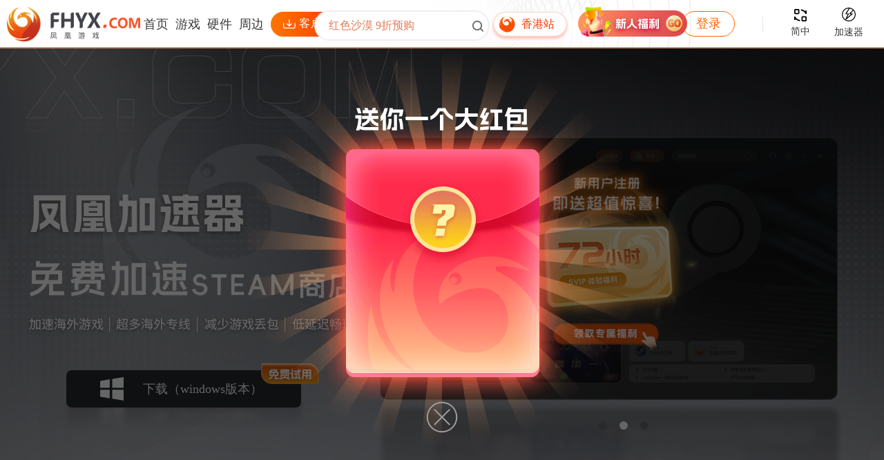

--- FILE ---
content_type: text/html
request_url: https://game234.fhyx.com/zt/fhjsq/
body_size: 25663
content:
<!DOCTYPE html>
<html lang="en">
<head>
    <meta charset="UTF-8">
    <meta name="viewport" content="width=device-width, user-scalable=no, initial-scale=1.0, maximum-scale=1.0, minimum-scale=1.0">
    <meta http-equiv="X-UA-Compatible" content="ie=edge">
    <title>凤凰加速器-超长免费试用-专线加速/不卡顿掉线/稳定联机</title>
    <meta name="keywords" content="凤凰加速器,凤凰游戏加速器,凤凰网游加速器,72小时免费试用,凤凰游戏商城">
    <meta name="description" content="凤凰加速器提供专线加速服务！游戏玩家可享受72小时免费试用，解决延迟、掉线、卡机、丢包、高ping等网络问题，为畅玩游戏保驾护航。">
    <script>
        document.write('<link rel="stylesheet" href="//static.fhyx.com/css/application/pc/com/fhyx_jsq.css?' + Math.random() + '">');
        document.write('<script src="/data/xunyou.js?' + Math.random() + '"><\/script>');
    </script>
</head>
<body>

<!--header-start-->

<!--header-start-->
<script>
    if (typeof jQuery == 'undefined') document.write(unescape("%3Cscript src='//static.fhyx.com/js/lib/jquery/1.8.3/jquery.min.js' type='text/javascript'%3E%3C/script%3E"));
</script>
<link href="//static.fhyx.com/css/application/pc/common/newglobal.css?r=1768740364" rel="stylesheet" type="text/css"/>
<link href="//static.fhyx.com/css/application/pc/common/global.css?r=1768740364" rel="stylesheet" type="text/css"/>
<link href="https://static.fhyx.com/css/application/pc/common/fhyx_top.css" rel="stylesheet" type="text/css"/>
<script src="/public/js/application/trsform.js"></script>
<link rel="stylesheet" href="//static.fhyx.com/js/lib/mCustomScrollbar/css/jquery.mCustomScrollbar.css">
<script src="//static.fhyx.com/js/lib/mCustomScrollbar/jquery.mCustomScrollbar.concat.min.js"></script>
<link rel="stylesheet" href="//static.fhyx.com/js/common/auth/ali-img-auth-pc-global-version-1.css"/>
<script src="//static.fhyx.com/js/lib/jquery-ui/jquery-ui-1.12.1/jquery-ui.min.js"></script>
<script src="//static.fhyx.com/js/common/auth/ali-img-auth-pc-global-version-1.js"></script>
<script src="//static.fhyx.com/js/lib/clipboard/clipboard.js"></script>
<script src="//static.fhyx.com/js/lib/qrcode/qrcode.js"></script>
<script src="//static.fhyx.com/js/lib/echarts.min.js"></script>
<script src="/public/js/application/shushu_init.js?r=1768740364"></script>
<script src="https://img.fhyx.com/uploads/api/search_data.js?r=1768740364"></script>
<script src="/public/data/commodity_price.js?r=1768740364"></script>
<script src="/public/data/discountcommodityData.js?r=1768740364"></script>
<script src="/data/domain.js"></script>
<script>
    var iparea = "";
</script>
<script src="/public/js/application/global.js?r=1768740364"></script>
<script src="//static.fhyx.com/js/lib/lazyloading/delayed_load/delayed_load.js"></script>

<div style="height:70px;">
    <div class="fhyxHeader">
        <div class="fhyxHeaderLeft">
            <a class="fhyxHeaderLeftLogo" href="/" style="background: url(//static.fhyx.com/images/application/pc/com/logo.png) no-repeat;background-size: 100% 100%;"></a>
            <div class="fhyxHeaderLeftUl">
                <a class="fhyxHeaderLeftLi fhyxindex fhyx_shushuTj" href="/">首页</a>
                <a class="fhyxHeaderLeftLi fhyxlist fhyx_shushuTj" href="/list/category.html">游戏</a>
                <a class="fhyxHeaderLeftLi fhyxyj fhyx_shushuTj" href="/list/category.html?topnav=entity-1-1">硬件</a>
                <a class="fhyxHeaderLeftLi fhyxzb fhyx_shushuTj" href="/list/category.html?topnav=entity-3-1">周边</a>
                <div class="fhyxHeaderLeftDown">
                    <div class="fhyxHeaderLeftDownCon"><em></em><span>下载客户端</span></div>
                    <div class="fhyxHeaderLeftDownAlert">
                        <div class="fhyxHeaderLeftDownAlertCon">
                            <div class="fhyxHeaderLeftDownAlertLeft">
                                <div class="fhyxHeaderLeftDownAlertLeftTitle">
                                    <em></em>
                                    <span>手机端</span>
                                </div>
                                <div class="fhyxHeaderLeftDownAlertLeftTxt">扫码即可下载手机APP</div>
                                <div class="fhyxHeaderLeftDownAlertLeftEwm" id="fhyxHeaderDownApp"></div>
                            </div>
                            <div class="fhyxHeaderLeftDownAlertRight">
                                <div class="fhyxHeaderLeftDownAlertRightTitle">
                                    <em></em>
                                    <span>Windows端</span>
                                </div>
                                <div class="fhyxHeaderLeftDownAlertRightTxt">适合WIN系统设备</div>
                                <div class="fhyxHeaderLeftDownAlertRightLogo"></div>
                                <a href="https://gdl.fhyx.com/download?dir=box&file=Fhbox_SetupCN_Full.exe" class="fhyx_shushuTj fhyx_boxTj" target="_blank"  td-name="顶部客户端">立即下载</a>
                            </div>
                        </div>
                        <a class="fhyxHeaderLeftDownAlertBotLink fhyx_shushuTj" href="/zt/app/?appdown=Homepopup" target="_blank">点击查看更多下载内容></a>
                    </div>
                </div>
            </div>
        </div>
        <div class="fhyxHeaderCenter">
            <div class="fhyxHeaderCenterSearch fhyx_shushuTj" td-name="顶部搜索框">
                <input class="searchContent" type="text" id="searchInput" value="" name="keyword" placeholder=" 红色沙漠 9折预购" autocomplete="off" data-value="红色沙漠">
                <div class="search_icon">
                    <input type="submit" id="search_sub" value="" name="sub">
                </div>
            </div>
            <div class="search-dropdown" id="searchDropdown">
                <!-- 搜索结果将在这里动态显示 -->
            </div>
            <a class="fhyxHeaderCenterLocation fhyx_shushuTj" href="//game234.fhyx.hk">香港站</a>
        </div>
        <div class="fhyxHeaderRight">
            <div class="fhyxHeaderRightLogin">

            </div>
            <div class="fhyxHeaderRightLanguage">
                <span id="select_language"></span>
                <div class="fhyxHeaderRightLanguageTxt">简中</div>
                <div class="fhyxHeaderRightLanguageCon">
                    <div class="fhyxHeaderRightLanguageConLi fhyx_shushuTj checked" data-id="0">简体中文</div>
                    <div class="fhyxHeaderRightLanguageConLi fhyx_shushuTj" data-id="1">繁体中文</div>
                </div>
            </div>
            <a class="fhyxHeaderRightJsq fhyx_shushuTj" href="/zt/fhjsq/" target="_blank" td-name="顶部加速器">
                <em></em>
                <span>加速器</span>
            </a>
            <a class="fhyxHeaderRightCredits fhyx_shushuTj" href="https://www.fhyx.com/credit/" target="_blank" td-name="顶部P币商城">
                <em></em>
                <span>P币商城</span>
            </a>
        </div>
    </div>
</div>
<script>
    var http_host = 'game234.fhyx.com';
    var redirecturl = 'https://game234.fhyx.com%2Fzt%2Ffhjsq%2F';
</script>
<script src="/public/js/application/fhyx_top.js?r=1768740364"></script>
<!--header-end-->
<!--header-end-->

<div class="fhjsqContainer">

    <div class="fhjsqBg"></div>

    <div class="fhjsqCon">

        <div class="fhjsqOne">
            <div class="fhjsqOneCon">
                <a class="fhjsqOneDown" href="https://www.fhyx.com/jump/download.html?xf=zqydb" target="_blank">
                    <em></em>
                    <span>下载（windows版本）</span>
                    <label></label>
                </a>
                <div class="fhjsqOneImg">
                    <div class="fhjsqOneImgUl">
                        <img src="//static.fhyx.com/images/application/pc/com/fhjsq/icon2.png" class="checked">
                        <img src="//static.fhyx.com/images/application/pc/com/fhjsq/top_pic03.png">
                        <img src="//static.fhyx.com/images/application/pc/com/fhjsq/icon3.png">
                    </div>
                    <div class="fhjsqOneImgIcon">
                        <em class="checked"></em>
                        <em></em>
                        <em></em>
                    </div>
                </div>
                <div class="fhjsqOneBottom">
                    <em></em>
                    <span>下滑查看更多资讯</span>
                </div>
            </div>
        </div>

        <div class="fhjsqTwo">
            <div class="fhjsqTwoCon">
                <div class="fhjsqTwoConLeft">
                    <div class="fhjsqTwoConLeftTop">
                        <div class="fhjsqTwoConLeftTopTab">
                            <span class="checked" data-id="8">月卡礼包</span>
                            <span class="year" data-id="7">年卡礼包</span>
                        </div>
                        <div class="fhjsqTwoConLeftTopCon">
                            <div class="fhjsqTwoConLeftTopConPrice">

                            </div>
                            <div class="fhjsqRule"></div>
                            <div class="fhjsqTwoConLeftTopConTxt">随机获得以下2-4款商品</div>
                        </div>
                        <div class="CommodityUl">

                        </div>
                        <div class="fhjsqTwoConLeftTopBtn">
                            <a class="buybtn" data-id="8" data-name=""></a>
                            <a class="winninglog"></a>
                        </div>
                    </div>

                    <div class="fhjsqTwoConLeftDm">
                        <i></i>
                        <div class="fhjsqTwoConLeftDmScroll">
                            <div class="fhjsqTwoConLeftDmList">

                            </div>
                        </div>
                    </div>
                </div>

                <div class="fhjsqTwoConRight">
                    <a class="fhjsqTwoConRightTop" href="https://www.fhyx.com/jump/download.html?xf=zqyyc" target="_blank">
                        <img src="//static.fhyx.com/images/application/pc/com/fhjsq/icon15.png">
                    </a>
                    <div class="fhjsqTwoConRightUl">

                    </div>
                </div>

            </div>
        </div>

        <div class="fhjsqThree">
            <img src="//static.fhyx.com/images/application/pc/com/fhjsq/icon20.png" class="fhjsqThreeCon">
        </div>

        <div class="fhjsqFour">
            <img src="//static.fhyx.com/images/application/pc/com/fhjsq/icon21.png" class="fhjsqFourCon">
        </div>

        <div class="fhjsqFive">
            <div class="fhjsqFiveCon">
                <div class="fhjsqFiveConTitle"></div>
                <div class="fhjsqFiveConImgUl">
                    <div class="fhjsqFiveConImgBgOne fhjsqFiveConImgLi oddNumber">
                        <div class="topbgone"></div>
                        <div class="topbgtwo"></div>
                    </div>
                    <div class="fhjsqFiveConImgBgTwo fhjsqFiveConImgLi even">
                        <div class="topbgone"></div>
                        <div class="topbgtwo"></div>
                    </div>
                    <div class="fhjsqFiveConImgBgThree fhjsqFiveConImgLi oddNumber">
                        <div class="topbgone"></div>
                        <div class="topbgtwo"></div>
                    </div>
                </div>
            </div>
        </div>

        <div class="fhjsqSix">
        </div>

    </div>

    <div class="fhjsqAlert">

        <div class="redEnvelopeAlert">
            <div class="redEnvelopeAlertCon">
                <a href="javascript:void(0);" class="openRedEnvelope"></a>
                <div class="redEnvelopeAlertConClose"></div>
            </div>
        </div>

        <div class="fhjsqCouponAlert">
            <div class="fhjsqCouponAlertCon">
                <div class="fhjsqCouponAlertTitle">恭喜您获得</div>
                <div class="fhjsqCouponAlertConUl">

                </div>
                <a class="botBtn"></a>
            </div>
        </div>

        <div class="fhjsqRuleAlert">
            <div class="fhjsqRuleAlertCon">
                <div class="fhjsqRuleAlertClose"></div>
                <div class="fhjsqRuleAlertConTitle">活动说明</div>
                <div class="fhjsqRuleAlertConUl">
                    <p>1.活动截止日期:2024年12月31日。
                    <p>2.开启“凤凰加速器月卡礼包”必得凤凰加速器月卡1份，凤凰锦鲤盒（随机一款steam游戏）1份，还可能有机会随机获得凤凰加速器月卡（1~3个月）、价值不低于98元的指定游戏1份。<a class="winninglog">我的奖品>>></a></p>
                    <p>3.开启“凤凰加速器年卡礼包”必得凤凰加速器年卡1份，现金红包（随机1-15元）， 还可能有机会随机获得凤凰加速器年卡（1~2年）、价值不低于298元的指定游戏1份。 <a class="winninglog">我的奖品>>></a></p>
                    <p>4.凤凰加速器SVIP为直充商品，用户购买时需填写凤凰加速器绑定的手机号码。 购买时因填错手机号码或其它错误类型，例如用户名，昵称导致的充值失败，由用户自行承担损失。</p>
                    <p>5.本活动包含不同价位礼包，用户购买的会员时长包含在所购买的礼包内;会员服务 及其它虚拟奖品，不支持退款和换货。</p>
                    <p>6.因本活动优惠力度较大，在活动页面发放的会员代金券不与其他优惠同享。</p>
                    <p>7.获得现金红包的用户，搜索并关注【凤凰游戏】微信公众号，扫描二维码关注即 可获得;领取红包的二维码有效期是3个小时，逾期不领视为用户放弃该奖品;</p>
                    <p>8.“凤凰加速器独享红包”每个用户每天限且仅限使用一次。(即每个用户每天有且仅有一次机会以23元抽取凤凰加速器月卡礼包，之后当日月卡礼包的价格为25元；每个用户每天有且仅有一次机会以219元抽取凤凰加速器年卡礼包，之后当日凤凰加速器年卡礼包的价格为239元)</p>
                    <p>9.如有疑问,可联系<a href="https://wpa1.qq.com/mCfyF7ob?_type=wpa&qidian=true" target="_blank">凤凰QQ客服>></a></p>
                </div>
            </div>
        </div>

        <div class="fhjsqWinninglogAlert">
            <div class="fhjsqWinninglogAlertCon">
                <div class="fhjsqWinninglogAlertClose"></div>
                <div class="fhjsqWinninglogAlertConTitle">中奖记录</div>
                <div class="fhjsqWinninglogAlertConTab">
                    <span class="time">时间</span>
                    <span class="winning">奖品</span>
                    <span class="jhm">激活码/红包码</span>
                </div>
                <div class="fhjsqWinninglogAlertConUl fhyxjsqMcsb">
                    <div class="fhjsqWinninglogAlertConUl_c">

                    </div>
                </div>
            </div>
        </div>

        <div class="orderdetailAlert">
            <div class="orderdetailAlertCon">
                <div class="orderdetailAlertClose"></div>
                <div class="orderdetailAlertConTitle">恭喜您获得</div>
                <div class="orderdetailAlertConUl">

                </div>
            </div>
        </div>

        <div class="orderAlert">
            <div class="orderAlertCon">
                <div class="orderAlertClose"></div>
                <div class="orderAlertConTitle">订单项目</div>
                <div class="cardCon">
                    <div class="cardConTitle"></div>
                    <div class="cardConTxt"></div>
                </div>
                <div class="orderAlertConLeft">
                    <div class="orderAlertConLeftTxt">请输入您的手机号</div>
                    <input class="userIphone" type="text" value=""/>
                    <div class="orderAlertConLeftTxt">已为您选择优惠券</div>
                    <div class="couponCon">
                        <span class="couponTxt"></span>
                        <span class="couponMoney">-¥0.00</span>
                    </div>
                    <div class="orderAlertConLeftTxt">实付金额:</div>
                    <div class="orderMoney">¥0.00</div>
                    <a class="orderBuyBtn"></a>
                </div>
                <div class="orderAlertConRight">
                    <div class="orderAlertConRightEwm">
                        <img src="//static.fhyx.com/images/application/pc/com/fhjsq/ewm.png">
                        <div class="orderSetAlertConEwmShadow">
                            <span>请先确认订单后 <br>点击“立即购买”按钮</span>
                        </div>
                    </div>
                    <div class="orderAlertConRightTxt">
                        <p>打开支付宝或微信</p>
                        <p>使用“扫一扫”扫描二维码支付</p>
                    </div>
                </div>
                <div class="orderAlertConBot">点击立即购买代表您已同意<a>《凤凰商城电子服务条款》</a></div>
            </div>
        </div>

        <!--二维码弹窗-->
        <div class="erWeiMaAlert">
            <div class="erWeiMaAlertCon">
                <div class="erWeiMaAlertConClose"></div>
                <div class="erWeiMaAlertConUl">
                    <div class="erWeiMaAlertConLi">
                        <p class="title">公众号二维码</p>
                        <img src="//static.fhyx.com/images/application/pc/com/fhjsq/baidu_icon11.png?r=2">
                        <span>1.首次领取需要关注</span>
                        <span>“凤凰游戏”微信公众号</span>
                    </div>
                    <div class="erWeiMaAlertConLi">
                        <p class="title">红包二维码</p>
                        <div class="RedEnvelopeEwm">
                            <img src="//static.fhyx.com/images/application/pc/com/fhjsq/baidu_icon11.png?r=2">
                        </div>
                        <span>2.关注微信公众号后</span>
                        <span>微信扫一扫领取红包</span>
                    </div>
                </div>
            </div>
        </div>

        <!--服务条款-->
        <div class="agreeAlert">
            <div class="alert-con alert-agree">
                <div class="close-agree"></div>
                <div class="award-title">凤凰商城电子服务条款</div>
                <div class="alert-agree-bg fhyxjsqMcsb">
                    <div class="alert-agree-con">
                        <div style="padding: 15px 5px">
                            <h3 style="text-align: left;margin-bottom: 40px;">凤凰游戏用户注册协议</h3>
                            <p>本协议是您与凤凰游戏网站（简称“本站”，网址：www.fhyx.com 和 www.fhyx.hk）所有者（以下简称为“凤凰游戏”）之间就凤凰游戏网站服务等相关事宜所订立的契约，请您仔细阅读本注册协议，您点击“同意并继续”按钮后，本协议即构成对双方有约束力的法律文件。</p>
                            <p style="margin-bottom: 20px;">根据《网络游戏管理暂行规定》（文化部令第49号），文化部制定《网络游戏服务格式化协议必备条款》。甲方为网络游戏运营企业，乙方为网络游戏用户。</p>
                            <p style="margin-bottom: 20px;font-weight: 600;">1.账号注册</p>
                            <p style="margin-bottom: 20px;"><span style="font-weight: bold;">1.1</span>&nbsp;乙方承诺以其真实身份注册成为甲方的用户，并保证所提供的个人身份资料信息真实、完整、有效，依据法律规定和必备条款约定对所提供的信息承担相应的法律责任。
                            </p>
                            <p style="margin-bottom: 20px;"><span style="font-weight: bold;">1.2</span> 乙方以其真实身份注册成为甲方用户后，需要修改所提供的个人身份资料信息的，甲方应当及时、有效地为其提供该项服务。
                            </p>
                            <p style="margin-bottom: 20px;font-weight: bold;">2.用户账号使用与保管</p>
                            <p style="margin-bottom: 20px;"><span style="font-weight: bold;">2.1</span>&nbsp;根据必备条款的约定，甲方有权审查乙方注册所提供的身份信息是否真实、有效，并应积极地采取技术与管理等合理措施保障用户账号的安全、有效；乙方有义务妥善保管其账号及密码，并正确、安全地使用其账号及密码。任何一方未尽上述义务导致账号密码遗失、账号被盗等情形而给乙方和他人的民事权利造成损害的，应当承担由此产生的法律责任。
                            </p>
                            <p style="margin-bottom: 20px;"><span style="font-weight: bold;">2.2</span>&nbsp;乙方对登录后所持账号产生的行为依法享有权利和承担责任。</p>
                            <p style="margin-bottom: 20px;"><span style="font-weight: bold;">2.3</span>&nbsp;乙方发现其账号或密码被他人非法使用或有使用异常的情况的，应及时根据甲方公布的处理方式通知甲方，并有权通知甲方采取措施暂停该账号的登录和使用。
                            </p>
                            <p style="margin-bottom: 20px;"><span style="font-weight: bold;">2.4</span>&nbsp;甲方根据乙方的通知采取措施暂停乙方账号的登录和使用的，甲方应当要求乙方提供并核实与其注册身份信息相一致的个人有效身份信息。
                            </p>
                            <p style="margin-bottom: 20px;"><span style="font-weight: bold;">2.4.1</span>&nbsp;甲方核实乙方所提供的个人有效身份信息与所注册的身份信息不一致时，应当及时采取措施暂停乙方账号的登录和使用。
                            </p>
                            <p style="margin-bottom: 20px;"><span style="font-weight: bold;">2.4.2</span>&nbsp;甲方违反2.4.1款项的约定，未及时采取措施暂停乙方账号的登录和使用，因此而给乙方造成损失的，应当承担其相应的法律责任。
                            </p>
                            <p style="margin-bottom: 20px;"><span style="font-weight: bold;">2.4.3</span>&nbsp;乙方没有提供其个人有效身份证件或者乙方提供的个人有效身份证件与所注册的身份信息不一致的，甲方有权拒绝乙方上述请求。
                            </p>
                            <p style="margin-bottom: 20px;"><span style="font-weight: bold;">2.5</span>&nbsp;乙方为了维护其合法权益，向甲方提供与所注册的身份信息相一致的个人有效身份信息时，甲方应当为乙方提供账号注册人证明、原始注册信息等必要的协助和支持，并根据需要向有关行政机关和司法机关提供相关证据信息资料。
                            </p>
                            <p style="margin-bottom: 20px;font-weight: bold;">3.凤凰游戏的增值服务</p>
                            <p style="margin-bottom: 20px;"><span style="font-weight: bold;">3.1 </span>凤凰游戏有权根据需要，在自运营游戏中设立及添加增值服务并发行增值服务点卡；</p>
                            <p style="margin-bottom: 20px;"><span style="font-weight: bold;">3.2</span> 凤凰游戏有权对自运营游戏或软件中的增值服务进行定价，并根据需要调整；</p>
                            <p style="margin-bottom: 20px;"><span style="font-weight: bold;">3.3 </span> 凤凰游戏有权根据需要，修改增值服务；</p>
                            <p style="margin-bottom: 20px;"><span style="font-weight: bold;">3.4</span>
                                用户一经将增值服务点卡在凤凰游戏平台充值并将所获得的虚拟货币（点数）转化为任何其他虚拟物品或服务，则视为该点卡已消费完毕。</p>
                            <p style="margin-bottom: 20px;"><span style="font-weight: bold;">3.5</span>
                                凤凰游戏发行的虚拟货币的使用范围仅限于兑换凤凰游戏提供的自运营网络游戏产品或软件和服务，不可用于支付、购买实物或者兑换其他单位的产品和服务。</p>
                            <p style="margin-bottom: 20px;"><span style="font-weight: bold;">4.</span> 自运营游戏或软件中虚拟物品的约定</p>
                            <p style="margin-bottom: 20px;">
                                自运营游戏或软件中账号、角色及各种虚拟物品包括但不限于金币、元宝、道具、装备等，其所有权归凤凰游戏所有，用户只能在合乎法律规定、游戏规则和软件规则的情况下使用。</p>
                            <p style="margin-bottom: 20px;font-weight: bold;">5.服务的中止与终止</p>
                            <p style="margin-bottom: 20px;"><span style="font-weight: bold;">5.1</span>&nbsp;乙方有发布违法信息、严重违背社会公德、以及其他违反法律禁止性规定的行为，甲方应当立即终止对乙方提供服务。
                            </p>
                            <p style="margin-bottom: 20px;"><span style="font-weight: bold;">5.2</span>&nbsp;乙方在接受甲方服务时实施不正当行为的，甲方有权终止对乙方提供服务。该不正当行为的具体情形应当在本协议中有明确约定或属于甲方事先明确告知的应被终止服务的禁止性行为，否则，甲方不得终止对乙方提供服务。
                            </p>
                            <p style="margin-bottom: 20px;"><span style="font-weight: bold;">5.3</span>&nbsp;乙方提供虚假注册身份信息，或实施违反本协议的行为，甲方有权中止对乙方提供全部或部分服务；甲方采取中止措施应当通知乙方并告知中止期间，中止期间应该是合理的，中止期间届满甲方应当及时恢复对乙方的服务。
                            </p>
                            <p style="margin-bottom: 20px;"><span style="font-weight: bold;">5.4</span>&nbsp;甲方根据本条约定中止或终止对乙方提供部分或全部服务的，甲方应负举证责任。</p>
                            <p style="margin-bottom: 20px;font-weight: bold;color: #FF0000">6.青少年用户特别提示</p>
                            <p style="margin-bottom: 20px;color: #FF0000">
                                青少年用户必须遵守全国青少年网络文明公约：要善于网上学习，不浏览不良信息；要诚实友好交流，不侮辱欺诈他人；要增强自护意识，不随意约会网友；要维护网络安全，不破坏网络秩序；要有益身心健康，不沉溺虚拟时空。</p>
                            <p style="margin-bottom: 20px;font-weight: bold;">7.用户信息保护</p>
                            <p style="margin-bottom: 20px;"><span style="font-weight: bold;">7.1</span>&nbsp;甲方要求乙方提供与其个人身份有关的信息资料时，应当事先以明确而易见的方式向乙方公开其隐私权保护政策和个人信息利用政策，并采取必要措施保护乙方的个人信息资料的安全。
                            </p>
                            <p style="margin-bottom: 20px;"><span style="font-weight: bold;">7.2</span>&nbsp;未经乙方许可甲方不得向任何第三方提供、公开或共享乙方注册资料中的姓名、个人有效身份证件号码、联系方式、家庭住址等个人身份信息，但下列情况除外：
                            </p>
                            <p style="margin-bottom: 20px;"><span style="font-weight: bold;">7.2.1</span>&nbsp;乙方或乙方监护人授权甲方披露的；</p>
                            <p style="margin-bottom: 20px;"><span style="font-weight: bold;">7.2.2</span>&nbsp;有关法律要求甲方披露的；</p>
                            <p style="margin-bottom: 20px;"><span style="font-weight: bold;">7.2.3</span>&nbsp;司法机关或行政机关基于法定程序要求甲方提供的；</p>
                            <p style="margin-bottom: 20px;"><span style="font-weight: bold;">7.2.4</span>&nbsp;甲方为了维护自己合法权益而向乙方提起诉讼或者仲裁时；</p>
                            <p style="margin-bottom: 50px;"><span style="font-weight: bold;">7.2.5</span>&nbsp;应乙方监护人的合法要求而提供乙方个人身份信息时。</p>
                            &nbsp;
                            <p style="margin-bottom: 20px;font-weight: bold;">8. 用户使用凤凰游戏服务的限制</p>
                            <p style="margin-bottom: 20px;"><span style="font-weight: bold;">8.1</span> 用户使用凤凰游戏的自运营网络游戏，除应遵守法律、本协议条款的规范外，并应遵守《凤凰游戏用户守则 》和《玩家守则 》，否则凤凰游戏有权按照协议或守则处理。</p>
                            <p style="margin-bottom: 20px;">
                                <span style="font-weight: bold;">8.2</span>&nbsp;严禁用户利用凤凰游戏提供的服务做与游戏无关或与软件目的无关的行为，包括妨害他人名誉或隐私权；或使用自己、匿名或冒用他人或凤凰游戏及其关联公司名义散播诽谤、不实、威胁、不雅、猥亵、不法、攻击性或侵害他人权利的消息或文字，传播色情或其它违反社会公德的言论；传输或散布计算机病毒；从事广告或贩卖商品；从事不法交易或张贴虚假不实或引人犯罪的信息；使用游戏内通讯方式、聊天系统或任何传达方式来传播广告；或任何违反中华人民共和国法律或其它法令的行为，亦不得利用网络游戏的机会，与其它用户或他人进行非法的交涉或对话。</p>
                            <p style="margin-bottom: 20px;"><span style="font-weight: bold;">8.3</span>
                                用户对凤凰游戏自运营游戏或软件管理人员所进行的询问应据实澄清，否则凤凰游戏有权根据情况限制用户使用网络游戏或软件；</p>
                            <p style="margin-bottom: 20px;"><span style="font-weight: bold;">8.4</span>
                                任何用户不得在自运营网络游戏或软件中实施侵害网络游戏或软件公平性的行为，否则应承担相应法律责任。 侵害网络游戏或软件公平性的行为包括但不限于：</p>
                            <p style="margin-bottom: 20px;"><span style="font-weight: bold;">8.4.1</span>
                                利用反向工程、编译或反向编译、反汇编等技术手段制作软件对游戏或软件进行分析、修改、攻击，最终达到作弊的目的；</p>
                            <p style="margin-bottom: 20px;"><span style="font-weight: bold;">8.4.2</span>
                                使用任何外挂程序或游戏修改程序，对自运营网络游戏软件或凤凰游戏的其他软件进行还原工程、编译或译码，包括修改软件所使用的任何专有通讯协议，或对动态随机存取内存（ RAM ）中资料进行修改或锁定；</p>
                            <p style="margin-bottom: 20px;"><span style="font-weight: bold;">8.4.3</span>
                                传播和/或使用（包括直接和/或间接使用，如组队时队友使用、利用队友使用的外挂为自身账号谋取利益）外挂、封包、加速，及其它各种作弊软件程序，或组织、教唆他人使用此类软件程序，或销售此类软件程序；</p>
                            <p style="margin-bottom: 20px;"><span style="font-weight: bold;">8.5</span>
                                任何用户不得使用任何方式或方法，试图攻击提供游戏服务或软件服务的相关服务器、路由器、交换机以及其他设备，以达到非法获得或修改未经授权的数据资料、影响正常游戏服务或软件服务，以及其他危害性目的的任何行为；</p>
                            <p style="margin-bottom: 20px;"><span style="font-weight: bold;">8.6</span>
                                任何用户不得利用网络游戏系统可能存在的技术缺陷或漏洞而以各种形式为自己及他人牟利或从事其他不正当行为；</p>
                            <p style="margin-bottom: 20px;">
                                <span style="font-weight: bold;">8.7</span>&nbsp;为维护游戏公平性，任何用户不得以同时登陆多个游戏账号等非正常方式获取游戏中的虚拟物品（包括但不限于虚拟货币），以下方式视为以非正常方式获取游戏中的虚拟物品：</p>
                            <p style="margin-bottom: 20px;"><span style="font-weight: bold;">8.7.1</span> 任何用户在游戏创建的角色/账号多于6个（含6个）；</p>
                            <p style="margin-bottom: 20px;"><span style="font-weight: bold;">8.7.2</span> 任何用户用同一IP登录同一游戏的角色/账号多于6个（含6个）；</p>
                            <p style="margin-bottom: 20px;"><span style="font-weight: bold;">8.7.3</span> 任何用户用同一物理地址登录同一游戏的角色/账号多于6个（含6个）；</p>
                            <p style="margin-bottom: 20px;"><span style="font-weight: bold;">8.7.4</span> 任何用户用同一身份证/同手机号注册的大量角色/账号，大部分账号是连号；</p>
                            <p style="margin-bottom: 20px;"><span style="font-weight: bold;">8.7.5</span> 任何用户游戏角色/账号所充值与账号内的游戏币、道具明显不成比例。</p>
                            <p style="margin-bottom: 20px;"><span style="font-weight: bold;">8.8</span> 对反向工程 (Reverse Engineering) 、反向编译 (Decompilation) 、反汇编 (Disassembly) 的限制。您不得对本 “ 软件产品 ” 进行反向工程 (Reverse Engineering) 、反向编译 (Decompile) 或反汇编 (Disassemble) ，但尽管有这项限制，如适用法律明示允许上述活动，则不在此限。</p>
                            <p style="margin-bottom: 20px;"><span style="font-weight: bold;">8.9</span>&nbsp;对使用外挂的游戏附加程序或软件的限制。不得设计、编制、传播或使用任何可能危害游戏软件产品或其他软件正常运行、或破坏软件中设计的平衡性、或损害其他用户正常使用权利的附加性游戏程序或工具。任何设计、编制或使用此类程序的行为，都将被视为对本协议书的违反，凤凰游戏有权对此采取一切必要的处理措施，包括直接删除发生此类行为的用户账号，并保留采取进一步法律措施的权利。</p>
                            <p style="margin-bottom: 20px;"><span style="font-weight: bold;">8.10</span> 不得在非凤凰游戏的网站或指定的途径购买任何与账号、自运营游戏相关的商品或类似服务，不得在凤凰游戏自运营游戏外进行现金交易；不得用违法取得的资金充值游戏；不得购买违法取得的或有违法嫌疑的凤凰游戏点数、游戏账号、角色、道具。</p>
                            <p style="margin-bottom: 20px;"><span style="font-weight: bold;">8.11</span> 相应措施</p>
                            <p style="margin-bottom: 20px;">凤凰游戏对任何违反第8条使用限制的行为有权采取一切必要措施，包括但不限于：</p>
                            <p style="margin-bottom: 20px;"><span style="font-weight: bold;">8.11.1</span> 有权单方面解除和发生此类行为的用户之间的协议，由此产生的后果由该用户自行承担；</p>
                            <p style="margin-bottom: 20px;"><span style="font-weight: bold;">8.11.2</span> 立即终止对用户提供服务或删除该用户在网络游戏或软件中的账号、角色及相关所有资料；</p>
                            <p style="margin-bottom: 20px;"><span style="font-weight: bold;">8.11.3</span> 有权采取其他任何形式的保护性措施，包括但不限于要求用户缴纳保释金、数值倒扣、游戏回档等；</p>
                            <p style="margin-bottom: 20px;"><span style="font-weight: bold;">8.11.4</span> 保留向该用户提起诉讼，追索经济损失赔偿的权利；</p>
                            <p style="margin-bottom: 20px;"><span style="font-weight: bold;">8.12</span> 凤凰游戏发现不法或可疑的行为者， 凤凰游戏有权随时通报司法或有权机关处理，并有权同时向该机关呈报用户的基本资料及行为概述以便司法机关调查取证。</p>

                            <h3 style="text-align: center;margin-bottom: 20px;font-weight: bold;">凤凰游戏用户守则</h3>
                            <p style="margin-bottom: 20px;">凤凰游戏自运营的游戏产品，拥有完善的游戏机制和丰富的产品内涵。为了各位玩家能够更好的享受游戏中的每个精彩时刻，您应该遵守以下守则：</p>
                            <p style="margin-bottom: 20px;">一、玩家之间人人平等，这是我们对您进行服务的准则。我们努力使每个玩家获得同等质量的服务，您也应该做到尊重其他玩家的权利，不进行任何可能会侵害其他玩家游戏质量的活动。</p>
                            <p style="margin-bottom: 20px;">二、 网络游戏基于人人互动才能精彩，为了使你在虚拟世界中拥有更多的朋友，请在游戏中注意言行举止，礼貌用语。对于语言污秽的玩家，凤凰游戏客服在获得举报后将采取禁言等相应措施进行管理。</p>
                            <p style="margin-bottom: 20px;">三、 公平游戏是享受游戏的前提，正如每一个人都知道的，任何程序都存在 BUG ，虽然我们已经解决了所有已知的 BUG ，但是不能排除其他 BUG 存在的可能性。作为游戏玩家，应在发现 BUG 时主动向凤凰游戏客服中心汇报。<span style="font-weight: bold;">严禁利用任何 BUG 进行获利活动，这些获利包括但不限于获得额外的经验值，道具物品等。</span>一经发现，凤凰游戏客服中心将有权利取消该玩家的获利，视情节轻重可暂时或永久封停游戏账号或角色，即中止或终止向该玩家提供服务。</p>
                            　　<p style="margin-bottom: 20px;">四、&nbsp;<span style="font-weight: bold;">禁止玩家将游戏中的角色人物、虚拟货币、装备道具、游戏账号等与现实中的货币进行交易，</span>我们将不对这一类交易中产生的任何问题进行支持或者保障。</p>
                            　　<p style="margin-bottom: 20px;">五、 减少玩家之间 PK 活动，任何恶意 PK 均将影响你在游戏中与他人正常的交流活动，友善待人能够让你获得更大的游戏乐趣。</p>
                            　　<p style="margin-bottom: 20px;">六、 为了保证游戏公平性，凤凰游戏客服中心将不会介入到任何玩家之间因游戏本身而产生的纠纷中去。</p>
                            　　<p style="margin-bottom: 20px;">七、 每个玩家均有请求游戏服务人员帮助的权利，但是，为了能够让更多的人获得帮助，每个玩家应该自觉不与游戏服务人员闲聊。游戏服务人员有权利不回答与工作无关的闲聊话题。为了能够让更多的人获得帮助，每个玩家应该自觉不与游戏服务人员闲聊。游戏服务人员有权利不回答与工作无关的闲聊话题。</p>
                            　　<p style="margin-bottom: 20px;">八、 理解并且遵守凤凰游戏颁布的玩家守则以及其他规定。</p>

                            <h3 style="text-align: center;margin-bottom: 20px;">玩家守则</h3>
                            <p style="margin-bottom: 20px;">请您相信，因为您违反下述守则而对您进行处罚，也是为了您的最大利益。</p>
                            <p style="margin-bottom: 20px;font-weight: bold;">一、游戏服务专员对用户违规行为的基本处理方法的释义</p>
                            　　<p style="margin-bottom: 10px;font-weight: bold;">◆ 强制离线：强制将用户账号注销，结束用户游戏程序的执行</p>
                            　　<p style="margin-bottom: 10px;font-weight: bold;">◆ 封停角色：禁止角色登录游戏</p>
                            　　<p style="margin-bottom: 10px;font-weight: bold;">◆ 封停账号：临时或永久禁止账号使用</p>
                            　　<p style="margin-bottom: 10px;font-weight: bold;">◆ 删除角色：强制删除用户的特定角色</p>
                            　　<p style="margin-bottom: 20px;font-weight: bold;">◆ 删除游戏账号：强制删除用户游戏账号及其游戏权利</p>
                            <p style="margin-bottom: 20px;font-weight: bold;">二、正确处理用户和用户之间的关系</p>
                            <p style="">1、行为：辱骂、人身攻击其它玩家，妨碍其他玩家正常游戏</p>
                            　　<p style="margin-bottom: 20px;font-weight: bold;">处罚措施：情节较轻者采取禁言1天、3天、7天至30天，情节严重者监禁1天、3天、7天至30天，屡犯者暂停其账号及各项服务。</p>
                            　　<p style="">2 、行为：不断吵闹、重复发言多次、不断打广告、恶意刷屏等侵犯大多数用户权益；恶意封堵狭窄的路口给其他用户造成行动不便，以及其它恶意连续骚扰他人，影响他人进行游戏，不听劝阻。</p>
                            　　<p style="margin-bottom: 20px;font-weight: bold;">处罚措施：情节较轻者采取禁言1天、3天、7天至30天，情节严重者监禁1天、3天、7天至30天，再犯屡犯者暂停其账号及各项服务。</p>
                            <p style="margin-bottom: 20px;font-weight: bold;">三、正确处理用户和游戏本身的关系</p>
                            <p style="">1 、行为：使用违反命名规则之角色名称：包括但不限于含有人身攻击、淫秽、辱骂、反动及其他危害本游戏形象、同游戏服务专员服务角色名故意相似扰乱正常服务秩序以及国家利益和社会公德性质的文字。</p>
                            　　<p style="margin-bottom: 20px;font-weight: bold;">处罚措施：一经发现，立刻删除该角色，请您谨慎选择自己的角色名！</p>
                            　　<p style="">2 、行为：利用各种方式攻击或入侵游戏服务器，或使用异常的方法登录游戏。</p>
                            　　<p style="margin-bottom: 20px;font-weight: bold;">处罚措施：直接删除该用户账号，同时保留对此行为之一切法律追诉权。</p>
                            　　<p style="">3 、行为：恶性破坏我们的服务设施，包括但不限于：利用编译或反编译程序修改游戏资料、使用异常的方法登录游戏、使用外挂软件或机器人程序、扰乱正常服务秩序的行为。</p>
                            　　<p style="margin-bottom: 20px;font-weight: bold;">处罚措施：违反者将被取消继续进行游戏的权利，予以临时（封停账号的时间包括1天、3天、7天至30天）或永久封停角色或账号，同时保留对此行为之一切法律追诉权。</p>
                            　　<p style="">4 、行为：利用系统的 BUG 、漏洞为自己及他人牟利。</p>
                            　　<p style="margin-bottom: 20px;font-weight: bold;">处罚措施：一经发现或经用户举报查证属实后，根据情节轻重，处以警告、临时或永久封停账号或封停角色的处罚。</p>
                            　　<p style="">5 、行为：以同时登陆多个游戏账号等非正常方式获取游戏中的虚拟物品（包括但不限于虚拟货币）。</p>
                            　　<p style="margin-bottom: 20px;font-weight: bold;">处罚措施：一经发现或经用户举报，删除虚拟物品、临时（封停账号的时间包括1天、3天、7天至30天）或永久立即封停账号。</p>
                            　　<p style="">6 、行为：利用游戏提供的功能进行非法实物交易等违反国家法律法规的行为。</p>
                            　　<p style="margin-bottom: 20px;">处罚措施：上述行为一经查实，立即注销账号，并交由国家有关机构处理。</p>
                            <p style="margin-bottom: 20px;font-weight: bold;">四、正确处理用户和 游戏服务专员 的关系：</p>
                            　　<p style="margin-bottom: 20px;font-weight: bold;">1 、行为：不服从游戏服务专员安排、对游戏服务专员辱骂</p>
                            　　<p style="margin-bottom: 20px;font-weight: bold;">处罚措施：处以监禁、停止账号等处罚。</p>
                            　　<p style="margin-bottom: 20px;font-weight: bold;">2 、行为：在游戏中假冒游戏服务专员或其他服务人员。</p>
                            　　<p style="margin-bottom: 20px;font-weight: bold;">处罚措施：给予严重警告并做注销角色处理，如果多次发现将注销该账号。</p>
                            &nbsp;
                            <h3 style="text-align: center;margin-bottom: 40px;color: #ff0000">电子服务条款</h3>

                            <p style="margin-bottom: 20px;font-weight: 600;">第1条 本站服务条款的确认和接纳</p>
                            <p style="margin-bottom: 20px;"><span style="font-weight: bold;">1.1</span> 本站的各项电子服务的所有权和运作权归凤凰游戏所有。用户同意所有注册协议条款并完成注册程序，才能成为本站的正式用户。用户确认：本协议条款是处理双方权利义务的契约，始终有效，法律另有强制性规定或双方另有特别约定的，依其规定。</p>
                            <p style="margin-bottom: 20px;"><span style="font-weight: bold;">1.2</span> 用户点击同意本协议的，即视为用户确认自己具有享受本站服务、充值等相应的权利能力和行为能力，能够独立承担法律责任。</p>
                            <p style="margin-bottom: 20px;"><span style="font-weight: bold;">1.3</span> 如果您在18周岁以下，您只能在父母或监护人的监护参与下才能使用本站。</p>
                            <p style="margin-bottom: 20px;"><span style="font-weight: bold;">1.4</span> 凤凰游戏保留在中华人民共和国大陆地区法施行之法律允许的范围内独自决定拒绝服务、关闭用户账户、清除或编辑内容或取消订单的权利。</p>

                            <p style="margin-bottom: 20px;font-weight: 600;">第2条 本站服务</p>
                            <p style="margin-bottom: 20px;"><span style="font-weight: bold;">2.1</span> 凤凰游戏通过互联网依法为用户提供互联网信息等服务，用户在完全同意本协议及本站规定的情况下，方有权使用本站的相关服务。</p>
                            <p style="margin-bottom: 20px;"><span style="font-weight: bold;">2.2</span> 用户必须自行准备如下设备和承担如下开支：（1）上网设备，包括并不限于电脑或者其他上网终端、调制解调器及其他必备的上网装置；（2）上网开支，包括并不限于网络接入费、上网设备租用费、手机流量费等。</p>

                            <p style="margin-bottom: 20px;font-weight: 600;">第3条 用户信息</p>
                            <p style="margin-bottom: 20px;"><span style="font-weight: bold;">3.1</span> 用户应自行诚信向本站提供注册资料，用户同意其提供的注册资料真实、准确、完整、合法有效，用户注册资料如有变动的，应及时更新其注册资料。如果用户提供的注册资料不合法、不真实、不准确、不详尽的，用户需承担因此引起的相应责任及后果，并且凤凰游戏保留终止用户使用凤凰游戏各项服务的权利。</p>
                            <p style="margin-bottom: 20px;"><span style="font-weight: bold;">3.2</span> 用户在本站进行浏览、充值等活动时，涉及用户真实姓名/名称、通信地址、联系电话、电子邮箱等隐私信息的，本站将予以严格保密，除非得到用户的授权或法律另有规定，本站不会向外界披露用户隐私信息。</p>
                            <p style="margin-bottom: 20px;"><span style="font-weight: bold;">3.3</span> 用户注册成功后，将产生用户名和密码等账户信息，您可以根据本站规定改变您的密码。用户应谨慎合理的保存、使用其用户名和密码。用户若发现任何非法使用用户账号或存在安全漏洞的情况，请立即通知本站并向公安机关报案。</p>
                            <p style="margin-bottom: 20px;"><span style="font-weight: bold;">3.4</span> 用户同意，凤凰游戏拥有通过邮件、短信电话等形式，向在本站注册、充值、活动等告知信息的权利。</p>
                            <p style="margin-bottom: 20px;"><span style="font-weight: bold;">3.5</span> 用户不得将在本站注册获得的账户借给他人使用，否则用户应承担由此产生的全部责任，并与实际使用人承担连带责任。</p>
                            <p style="margin-bottom: 20px;"><span style="font-weight: bold;">3.6</span> 用户同意，凤凰游戏有权使用用户的注册信息、用户名、密码等信息，登录进入用户的注册账户，进行证据保全，包括但不限于公证、见证等。</p>

                            <p style="margin-bottom: 20px;font-weight: 600;">第4条 用户依法言行义务</p>
                            <p style="margin-bottom: 20px;">本协议依据国家相关法律法规规章制定，用户同意严格遵守以下义务：</p>
                            <p style="margin-bottom: 20px;"><span style="font-weight: bold;">4.1</span> 不得传输或发表：煽动抗拒、破坏宪法和法律、行政法规实施的言论，煽动颠覆国家政权，推翻社会主义制度的言论，煽动分裂国家、破坏国家统一的的言论，煽动民族仇恨、民族歧视、破坏民族团结的言论；</p>
                            <p style="margin-bottom: 20px;"><span style="font-weight: bold;">4.2</span> 从中国大陆向境外传输资料信息时必须符合中国有关法规；</p>
                            <p style="margin-bottom: 20px;"><span style="font-weight: bold;">4.3</span> 不得利用本站从事洗钱、窃取商业秘密、窃取个人信息等违法犯罪活动；</p>
                            <p style="margin-bottom: 20px;"><span style="font-weight: bold;">4.4</span> 不得干扰本站的正常运转，不得侵入本站及国家计算机信息系统；</p>
                            <p style="margin-bottom: 20px;"><span style="font-weight: bold;">4.5</span> 不得传输或发表任何违法犯罪的、骚扰性的、中伤他人的、辱骂性的、恐吓性的、伤害性的、庸俗的，淫秽的、不文明的等信息资料；</p>
                            <p style="margin-bottom: 20px;"><span style="font-weight: bold;">4.6</span> 不得传输或发表损害国家社会公共利益和涉及国家安全的信息资料或言论；</p>
                            <p style="margin-bottom: 20px;"><span style="font-weight: bold;">4.7</span> 不得教唆他人从事本条所禁止的行为；</p>
                            <p style="margin-bottom: 20px;"><span style="font-weight: bold;">4.8</span> 不得利用在本站注册的账户进行牟利性经营活动；</p>
                            <p style="margin-bottom: 20px;"><span style="font-weight: bold;">4.9</span> 不得发布任何侵犯他人著作权、商标权等知识产权或合法权利的内容；
                                用户应不时关注并遵守本站不时公布或修改的各类合法规则规定。</p>
                            <p style="margin-bottom: 20px;font-weight: 600;">本站保有删除站内各类不符合法律政策或不真实的信息内容而无须通知用户的权利。</p>
                            <p style="margin-bottom: 20px;font-weight: 600;">若用户未遵守以上规定的，本站有权作出独立判断并采取暂停或关闭用户帐号等措施。用户须对自己在网上的言论和行为承担法律责任。</p>

                            <p style="margin-bottom: 20px;font-weight: 600;">第5条 商品信息</p>
                            <p style="margin-bottom: 20px;">本站上的商品价格、数量、是否有货等商品信息随时都有可能发生变动，本站不作特别通知。由于网站上商品信息的数量极其庞大，虽然本站会尽最大努力保证您所 浏览商品信息的准确性，但由于众所周知的互联网技术因素等客观原因存在，本站网页显示的信息可能会有一定的滞后性或差错，对此情形您知悉并理解；凤凰游戏欢迎纠错，并会视情况给予纠错者一定的奖励。</p>
                            <p style="margin-bottom: 20px;">为表述便利，商品和服务简称为“商品”或“货物”。</p>

                            <p style="margin-bottom: 20px;font-weight: 600;">第6条 订单</p>
                            <p style="margin-bottom: 20px;"><span style="font-weight: bold;">6.1</span> 在您下订单时，请您仔细确认所购商品的名称、价格、数量、型号、规格、尺寸、联系地址、电话、收货人等信息。收货人与用户本人不一致的，收货人的行为和意思表示视为用户的行为和意思表示，用户应对收货人的行为及意思表示的法律后果承担连带责任。</p>
                            <p style="margin-bottom: 20px;"><span style="font-weight: bold;">6.2</span> 除法律另有强制性规定外，双方约定如下：本站上销售方展示的商品和价格等信息仅仅是交易信息的发布，您下单时须填写您希望购买的商品数量、价款及支付方式、收货人、联系方式、收货地址等内容；系统生成的订单信息是计 算机信息系统根据您填写的内容自动生成的数据，仅是您向销售方发出的交易诉求；销售方收到您的订单信息后，只有在销售方将您在订单中订购的商品从仓库实际 直接向您发出时（ 以商品出库为标志），方视为您与销售方之间就实际直接向您发出的商品建立了交易关系；如果您在一份订单里订购了多种商品并且销售方只给您发出了部分商品 时，您与销售方之间仅就实际直接向您发出的商品建立了交易关系；只有在销售方实际直接向您发出了订单中订购的其他商品时，您和销售方之间就订单中该其他已实际直接向您发出的商品才成立交易关系。您可以随时登录您在本站注册的账户，查询您的订单状态。</p>
                            <p style="margin-bottom: 20px;"><span style="font-weight: bold;">6.3</span> 由于市场变化及各种以合理商业努力难以控制的因素的影响，本站无法保证您提交的订单信息中希望购买的商品都会有货；如您拟购买的商品，发生缺货，您有权取消订单。</p>
                            <p style="margin-bottom: 20px;"><span style="font-weight: bold;">6.4</span> 当本网站给您发货前,您和本网站达成退款协议并且成功退款,视作要约的撤销,也就是您和我网站没有形成交易合同.</p>

                            <p style="margin-bottom: 20px;font-weight: 600;">第7条 配送</p>
                            <p style="margin-bottom: 20px;">7.1 销售方将会把商品（货物）送到您所指定的收货地址，所有在本站上列出的送货时间为参考时间，参考时间的计算是根据库存状况、正常的处理过程和送货时间、送货地点的基础上估计得出的。</p>
                            <p style="margin-bottom: 20px;"><span style="font-weight: bold;">7.2</span> 因如下情况造成订单延迟或无法配送等，销售方不承担延迟配送的责任：</p>
                            <p style="margin-bottom: 20px;"><span style="font-weight: bold;">（1）</span> 用户提供的信息错误、地址不详细等原因导致的；</p>
                            <p style="margin-bottom: 20px;"><span style="font-weight: bold;">（2）</span> 货物送达后无人签收，导致无法配送或延迟配送的；</p>
                            <p style="margin-bottom: 20px;"><span style="font-weight: bold;">（3）</span> 情势变更因素导致的；</p>
                            <p style="margin-bottom: 20px;"><span style="font-weight: bold;">（4）</span> 不可抗力因素导致的，例如：自然灾害、交通戒严、突发战争等。</p>

                            <p style="margin-bottom: 20px;font-weight: 600;">第8条 所有权及知识产权条款</p>
                            <p style="margin-bottom: 20px;"><span style="font-weight: bold;">8.1</span> 用户一旦接受本协议，即表明该用户主动将其在任何时间段在本站 发表的任何形式的信息内容（包括但不限于客户评价、客户咨询、各类话题文章等信息内容）的财产性权利等任何可转让的权利，如著作权财产权（包括并不限于： 复制权、发行权、出租权、展览权、表演权、放映权、广播权、信息网络传播权、摄制权、改编权、翻译权、汇编权以及应当由著作权人享有的其他可转让权利）， 全部独家且不可撤销地转让给凤凰游戏所有，用户同意凤凰游戏有权就任何主体侵权而单独提起诉讼。</p>
                            <p style="margin-bottom: 20px;"><span style="font-weight: bold;">8.2</span> 本协议已经构成《中华人民共和国著作权法》第二十五条（条文序号依照2011年版著作权法确定）及相关法律规定的著作财产权等权利转让书面协议，其效力及于用户在凤凰游戏网站上发布的任何受著作权法保护的作品内容，无论该等内容形成于本协议订立前还是本协议订立后。</p>
                            <p style="margin-bottom: 20px;"><span style="font-weight: bold;">8.3</span> 用户同意并已充分了解本协议的条款，承诺不将已发表于本站的信息，以任何形式发布或授权其它主体以任何方式使用（包括但不限于在各类网站、媒体上使用）。</p>
                            <p style="margin-bottom: 20px;"><span style="font-weight: bold;">8.4</span> 凤凰游戏是本站的制作者,拥有此网站内容及资源的著作权等合法权利,受国家法律保护,有权不时地对本协议及本站的内容进行修改，并在本站张贴，无须另行通知用户。在法律允许的最大限度范围内，凤凰游戏对本协议及本站内容拥有解释权。</p>
                            <p style="margin-bottom: 20px;"><span style="font-weight: bold;">8.5</span> 除法律另有强制性规定外，未经凤凰游戏明确的特别书面许可,任何单位或个人不得以任何方式非法地全部或部分复制、转载、引用、链接、抓取或以其他方式使用本站的信息内容，否则，凤凰游戏有权追究其法律责任。</p>
                            <p style="margin-bottom: 20px;"><span style="font-weight: bold;">8.6</span> 本站所刊登的资料信息（诸如文字、图表、标识、按钮图标、图像、声音文件片段、 数字下载、数据编辑和软件），均是凤凰游戏或其内容提供者的财产，受中国和国际版权法的保护。本站上所有内容的汇编是凤凰游戏的排他财产，受中国和国际版权法的保 护。本站上所有软件都是凤凰游戏或其关联公司或其软件供应商的财产，受中国和国际版权法的保护。</p>

                            <p style="margin-bottom: 20px;font-weight: 600;">第9条 责任限制及不承诺担保</p>
                            <p style="margin-bottom: 20px;"><span style="font-weight: bold;">9.1</span> 除非另有明确的书面说明,本站及其所包含的或以其它方式通过本站提供给您的全部信息、内容、材料、产品（包括软件）和服务，均是在;按现状;和;按现有;的基础上提供的。</p>
                            <p style="margin-bottom: 20px;"><span style="font-weight: bold;">9.2</span> 除非另有明确的书面说明,凤凰游戏不对本站的运营及其包含在本网站上的信息、内容、材料、产品（包括软件）或服务作任何形式的、明示或默示的声明或担保（根据中华人民共和国法律另有规定的以外）。</p>
                            <p style="margin-bottom: 20px;"><span style="font-weight: bold;">9.3</span> 凤凰游戏不担保本站所包含的或以其它方式通过本站提供给您的全部信息、内容、材料、产品（包括软件）和服务、其服务器或从本站发出的电子信件、信息没有病毒或其他有害成分。</p>
                            <p style="margin-bottom: 20px;"><span style="font-weight: bold;">9.4</span> 如因不可抗力或其它本站无法控制的原因使本站销售系统崩溃或无法正常使用导致网上交易无法完成或丢失有关的信息、记录等，凤凰游戏会合理地尽力协助处理善后事宜。</p>

                            <p style="margin-bottom: 20px;font-weight: 600;">第10条 免责说明</p>
                            <p style="margin-bottom: 20px;">除上述4条规定属免责外，发下以列情况时凤凰游戏商城无需承担任何责任：</p>
                            <p style="margin-bottom: 20px;">10.1 由于您将用户密码(以及您领取的虚拟商品：如CDkey/充值卡密）告知他人或与他人共享注册帐户，由此导致的任何个人资料泄露。</p>
                            <p style="margin-bottom: 20px;">10.2&nbsp;任何由于黑客攻击、计算机病毒侵入或发作、因政府管制而造成的暂时性关闭等影响网络正常经营之不可抗力而造成的个人资料泄露、丢失、被盗用或被窜改等。</p>
                            <p style="margin-bottom: 20px;">10.3&nbsp;由于与凤凰游戏商城链接的其它网站所造成之个人资料泄露及由此而导致的任何法律争议和后果。</p>
                            <p style="margin-bottom: 20px;">10.4&nbsp;凤凰游戏商城对任何因不当使用本网站而引起的损失，包括但不限于直接的，间接的，偶然的、惩罚性的和引发的损失，不承担责任。</p>

                            <p style="margin-bottom: 20px;font-weight: 600;">第11条 协议更新及用户关注义务</p>
                            <p style="margin-bottom: 20px;">根据国家法律法规变化及网站运营需要，凤凰游戏有权对本协议条款不时地进行修改，修改后的协议一旦被张贴在本站上即生效，并代替原来的协议。<span style="color: #ff0000;font-style: italic;">用户可随时登录查阅最新协议；用户有义务不时关注并阅读最新版的协议及网站公告。如用户不同意更新后的协议，可以且应立即停止接受凤凰游戏网站依据本协议提供的服务；如用户继续使用本网站提供的服务的，即视为同意更新后的协议。凤凰游戏建议您在使用本站之前阅读本协议及本站的公告。</span>如果本协议中任何一条被视为废止、无效或因任何理由不可执行，该条应视为可分的且并不影响任何其余条款的有效性和可执行性。</p>

                            <p style="margin-bottom: 20px;font-weight: 600;">第12条 法律管辖和适用</p>
                            <p style="margin-bottom: 20px;">本协议的订立、执行和解释及争议的解决均应适用在中华人民共和国大陆地区适用之有效法律（但不包括其冲突法规则）。 如发生本协议与适用之法律相抵触时，则这些条款将完全按法律规定重新解释，而其它有效条款继续有效。 如缔约方就本协议内容或其执行发生任何争议，双方应尽力友好协商解决；协商不成时，<span style="font-style: italic;">在争议里需要邮寄的商品任何一方均可向有管辖权的中华人民共和国境内争议双方的所在地法院提起诉讼,网络虚拟类物品,计算机软件(游戏激活号,数字产品等)请于本网站所在地法院杭州市拱墅区人民法院提起诉讼。</span></p>

                            <p style="margin-bottom: 20px;font-weight: 600;">第13条 其他</p>
                            <p style="margin-bottom: 20px;"><span style="font-weight: bold;">13.1</span> 凤凰游戏网站所有者是指在政府部门依法许可或备案的凤凰游戏网站经营主体。</p>
                            <p style="margin-bottom: 20px;"><span style="font-weight: bold;">13.2</span> 凤凰游戏尊重用户和消费者的合法权利，本协议及本网站上发布的各类规则、声明等其他内容，均是为了更好的、更加便利的为用户和消费者提供服务。本站欢迎用户和社会各界提出意见和建议，凤凰游戏将虚心接受并适时修改本协议及本站上的各类规则。</p>
                            <p style="margin-bottom: 20px;"><span style="font-weight: bold;">13.3</span> 本协议内容中以黑体、加粗、下划线、斜体等方式显著标识的条款，请用户着重阅读。</p>
                            <p style="margin-bottom: 20px;"><span style="font-weight: bold;">13.4</span> 您点击本协议下方的“同意并继续”按钮即视为您完全接受本协议，在点击之前请您再次确认已知悉并完全理解本协议的全部内容</p>
                            <p style="margin-bottom: 20px;">2019年5月5日</p>
                            <p style="margin-bottom: 20px;">咨询电话：4000722815</p>
                            <p style="margin-bottom: 20px;">客服邮箱：kf@fhxy.hk</p>
                        </div></div>
                </div>
            </div>
        </div>

    </div>

</div>

<!--foot-start-->
<!--加速器弹窗start-->
<!--<div class="fhyxjsq_reg">
    <div class="fhyxjsq_reg_con">
        <a class="fhyxjsq_reg_con_img" href="https://www.fhyx.com/jump/download.html?xf=pctc" target="_blank">
            <img src="https://static.fhyx.com/images/application/pc/common/jsq/fhyxreg_jsq.png">
        </a>
        <span></span>
    </div>
</div>
<div class="fhyxjsq_login">
    <div class="fhyxjsq_login_con">
        <a class="fhyxjsq_login_con_img" href="https://www.fhyx.com/jump/download.html?xf=pctc" target="_blank">
            <img src="https://static.fhyx.com/images/application/pc/common/jsq/fhyxlogin_jsq.png">
        </a>
        <span></span>
    </div>
</div>
<script>
    var host=location.host;
    $(".fhyxjsq_reg_con span").on("click",function(){
        setCookie("fhjsqalert",1,10000,".fhyx."+(host.indexOf(".fhyx.com")!=-1 ? "com" : "hk"));
        $(".fhyxjsq_reg").hide();
    });
    $(".fhyxjsq_login_con span").on("click",function(){
        setCookie("fhjsqalert",1,10000,".fhyx."+(host.indexOf(".fhyx.com")!=-1 ? "com" : "hk"));
        $(".fhyxjsq_login").hide();
    });
    (function(){
        var now = new Date();
        var idate=now.getFullYear()+"/"+(now.getMonth() + 1)+"/"+now.getDate();
        var starttime=new Date(idate+" 00:00:00").getTime();
        var endtime=new Date(idate+" 23:59:59").getTime();
        var loginfhjsqval=getCookie("loginfhjsqval");
        var loginfhjsq=getCookie("loginfhjsq");
        if(!loginfhjsq){
            var loginfhjsq=new Date("2019-1-1 00:00:00").getTime();
        }
        if((loginfhjsq<=starttime || loginfhjsq>=endtime) && ((loginfhjsqval == 1 || loginfhjsqval == 2) && loginfhjsqval != undefined) ){
            var loginfhjsq=new Date().getTime();
            setCookie("loginfhjsq",loginfhjsq,10000,".fhyx."+(host.indexOf(".fhyx.com")!=-1 ? "com" : "hk"));
            setCookie("fhjsqalert",0,10000,".fhyx."+(host.indexOf(".fhyx.com")!=-1 ? "com" : "hk"));
            if (loginfhjsqval == 1) {
                $(".fhyxjsq_reg").show();
            }
            if (loginfhjsqval == 2) {
                $(".fhyxjsq_login").show();
            }

        } else {
            setCookie("fhjsqalert",1,10000,".fhyx."+(host.indexOf(".fhyx.com")!=-1 ? "com" : "hk"));
        }
    })();
</script>-->
<!--加速器弹窗end-->
<!--全站弹窗start-->
<style>
    .adviste_body{width: 100%;height: 100%;background: rgba(0, 0, 0, 0.6);position: fixed;top: 0;left: 0;z-index: 10000;display:none;}
    .adviste_body_con{width:582px;height:571px;position:fixed;top:50%;margin-top:-285px;left:50%;margin-left:-291px;display: block;overflow:hidden;border-radius:10px;}
    .adviste_body_img{width:582px;height:571px;}
    .adviste_body_con span{width:44px;height:44px;background:url(//static.fhyx.com//images/application/pc/common/g_close.png) no-repeat;position:absolute;top:17px;right:18px;cursor: pointer;}
</style>
<div class="adviste_body">
       <div class="adviste_body_con">
             <span></span>
       </div>
</div>
<script>
       var global_adv=[];
       if(global_adv != ""){
           global_advdata=rand_data(global_adv,1);
           var adv_str='<a class="adviste_body_img" href="'+global_advdata[0]['url']+'"><img src="'+global_advdata[0]['img']+'" width="582" height="571" td-name="全站弹窗"/></a>';
           $(".adviste_body_con span").before(adv_str);
           $(".adviste_body_con span").on("click",function(){
                $(".adviste_body").hide();
           });
           (function(){
                var now = new Date();
                var yy = now.getFullYear();     
                var mm = now.getMonth() + 1;   
                var dd = now.getDate();
                var idate=yy+"/"+mm+"/"+dd;
                var host=location.host;
                var starttime=new Date(idate+" 00:00:00").getTime();
                var endtime=new Date(idate+" 23:59:59").getTime();
                var iTime=getCookie("showtime");
                if(!iTime){
                      var iTime=new Date("2019-1-1 00:00:00").getTime();
                }
                if(iTime<=starttime || iTime>=endtime){
                      var iTime=new Date().getTime();
                      setCookie("showtime",iTime,10000,".fhyx."+(host.indexOf(".fhyx.com")!=-1 ? "com" : "hk"));
                      $(".adviste_body").show();
                      
                }
           })(); 
       }
</script>
<!--全站弹窗end-->

<script type="text/javascript" src="/public/js/qqkf.js"></script>

<!--实名认证-->
<div class="verifiedAlert">
    <div class="verifiedAlertCon">
        <div class="verifiedAlertConClose"></div>
        <div class="verifiedAlertConTitle">
            <img src="//static.fhyx.com/images/application/pc/common/fhyx_verified_icon1.png">
            <span>实名认证</span>
        </div>
        <div class="verifiedAlertText">应政策要求，购买前需完成账号<span>实名认证</span>同时符合相关<span>年龄要求</span>。</div>
        <div class="verifiedForm">
            <div class="verifiedFormInput">
                <span class="title">真实姓名：</span>
                <input type="text" class="verifiedName" placeholder="输入真实姓名">
            </div>
            <div class="verifiedFormInput">
                <span class="title">身份证号码：</span>
                <input type="text" class="verifiedIdcard" placeholder="输入中国大陆身份证号码">
            </div>
            <a href="javascript:void(0);" class="confirmVerified">认证</a>
        </div>
        <div class="verifiedAlertConBottomBg"></div>
    </div>
</div>
<div class="fhyx_footer">
    <div class="fhyx_footer_con">
        <div class="fhyx_footer_con_on">
            
                <div class="fhyx_footer_con_on_title">关于</div>
                <a href="https://www.fhyx.com/contact/" target="_blank">关于凤凰</a>
                <a href="/server/list.html?id=74" target="_blank">服务条款</a>
                <a href="/server/list.html?id=12" target="_blank">售后服务</a>
                <a href="/server/" target="_blank">客服中心</a>
            
        </div>
        <div class="fhyx_footer_con_server">
            <div class="fhyx_footer_con_server_title">客服中心</div>
            <div class="fhyx_footer_con_server_con"><p>在线时间：09:00 - 21:00</p></div>
            <div class="fhyx_footer_con_server_con"><p>电话客服：400-072-2815</p></div>
            <div class="fhyx_footer_con_server_con qq"><p>QQ客服：</p><span><a href="https://wpa1.qq.com/mCfyF7ob?_type=wpa&qidian=true" target="_blank" class="fhyx_shushuTj" td-name="客服中心"><img src="//static.fhyx.com/images/application/pc/com/products/fhyx_footer_qqicon.png"><em>QQ交谈</em></a></span></div>
            <div class="fhyx_footer_con_server_con gd"><p>在线客服：</p><span><a data-url="/server/submitSuggest.html?classid=7" data-newopen="1" class="isLoginFhyx fhyx_shushuTj" td-name="客服中心"><img src="//static.fhyx.com/images/application/pc/com/products/fhyx_footer_kdicon.png"><em>提交工单</em></a></span></div>
        </div>
        <div class="fhyx_footer_con_media">
            <div class="fhyx_footer_con_media_title">新媒体平台</div>
            <div class="fhyx_footer_con_media_ul">
                <div class="fhyx_footer_con_media_li">
                    <a href="https://weibo.com/u/5733092469" target="_blank" class="fhyx_shushuTj" td-name="新媒体平台">
                        <img src="//static.fhyx.com/images/application/pc/com/products/fhyx_footer_weibo.png" class="img">
                    </a>
                </div>
                <div class="fhyx_footer_con_media_li">
                    <a href="/zt/weChat/" target="_blank" class="fhyx_shushuTj" td-name="新媒体平台">
                        <img src="//static.fhyx.com/images/application/pc/com/products/fhyx_footer_weixin.png" class="img">
                        <!--<span class="hoverimg"><img src="//static.fhyx.com/images/application/pc/com/products/fhyx_footer_wxgzh.png"></span>-->
                    </a>
                </div>
                <div class="fhyx_footer_con_media_li">
                    <a href="https://space.bilibili.com/2136544030" target="_blank" class="fhyx_shushuTj" td-name="新媒体平台">
                        <img src="//static.fhyx.com/images/application/pc/com/products/fhyx_footer_bilibili.png" class="img">
                    </a>
                </div>
                <div class="fhyx_footer_con_media_li">
                    <a>
                        <img src="//static.fhyx.com/images/application/pc/com/products/fhyx_footer_douyin.png" class="img">
                        <span class="hoverimg"><img src="//static.fhyx.com/images/application/pc/com/products/fhyx_footer_douyinewm.png"></span>
                    </a>
                </div>
                <div class="fhyx_footer_con_media_li">
                    <a href="https://store.steampowered.com/publisher/PhoenixGames" target="_blank" class="fhyx_shushuTj" td-name="新媒体平台">
                        <img src="//static.fhyx.com/images/application/pc/com/products/fhyx_footer_steam.png" class="img">
                    </a>
                </div>
                <div class="fhyx_footer_con_media_li">
                    <a href="https://www.ali213.net/news/zl/fhyxsc/" target="_blank" class="fhyx_shushuTj" td-name="新媒体平台">
                        <img src="//static.fhyx.com/images/application/pc/com/products/fhyx_footer_youxia.png" class="img">
                    </a>
                </div>
                <div class="fhyx_footer_con_media_li">
                    <a href="https://i.gamersky.com/u/3355521/" target="_blank" class="fhyx_shushuTj" td-name="新媒体平台">
                        <img src="//static.fhyx.com/images/application/pc/com/products/fhyx_footer_gamersky.png" class="img">
                    </a>
                </div>
            </div>
        </div>
        <div class="fhyx_footer_con_join">
            <div class="fhyx_footer_con_join_title">加入我们</div>
            <a href="https://partner.fhyx.com/" target="_blank"><span class="text">发行商入驻</span></a>
            <a href="https://partner.fhyx.com/" target="_blank"><span class="text">分销联盟</span></a>
            <a>
                <span class="text">KOL合作</span>
                <div class="kol_qq">
                    <div class="kol_qq_con">
                        <span>联系QQ：<em id="myCode">390968882</em></span>
                        <p class="copy_qq" data-clipboard-action="copy" data-clipboard-target="#myCode">复制</p>
                    </div>
                </div>
            </a>
        </div>
        <div class="fhyx_footer_con_wxq">
            <span>玩家交流群</span>
            <img src="//static.fhyx.com/images/application/pc/com/dl/index.jpg">
        </div>
        <div class="fhyx_footer_con_down">
            <div class="fhyx_footer_con_down_con">
                <a href="/zt/box/" target="_blank" class="box fhyx_shushuTj" td-name="下载客户端"><img src="//static.fhyx.com/images/application/pc/com/products/fhyx_footer_box.png"><span>下载客户端</span></a>
                <p>下载客户端 免费领游戏</p>
            </div>
            <div class="fhyx_footer_con_down_con">
                <a href="/zt/app/" target="_blank" class="app fhyx_shushuTj" td-name="下载手机APP"><img src="//static.fhyx.com/images/application/pc/com/products/fhyx_footer_app.png"><span>下载手机APP</span></a>
                <p>APP独享优惠券，购买更优惠</p>
            </div>
        </div>
        <script>
            document.write('<div class="fhyx_footer_con_jsq">\n' +
                '                <div class="fhyx_footer_con_jsq_con">\n' +
                '                    <a href="https://www.fhyx.com/jump/download.html?xf=sydb" target="_blank" class="fhyx_jsq_down_btn" td-name="下载凤凰加速器"><img src="https://static.fhyx.com/images/application/pc/common/jsq/14.png"></a>\n' +
                '                    <p>免费试用72小时</p>\n' +
                '                </div>\n' +
                '            </div>\n' +
                '            <style>\n' +
                '                .fhyx_footer_con {display: table;width: 1235px;height: 252px;margin: 0 auto;}\n' +
                '                .fhyx_footer_con_on {float: left;width: 120px;height: 150px;margin-top: 40px;}\n' +
                '                .fhyx_footer_con_on_title {float: left;width: 100%;height: 24px;line-height: 24px;text-align: left;font-size: 18px;color: #ffffff;font-weight: bold;margin-bottom: 14px;}\n' +
                '                .fhyx_footer_con_on a {float: left;width: 100%;height: 20px;line-height: 20px;text-align: left;font-size: 14px;color: #ffffff;opacity: 0.8;margin-bottom: 9px;}\n' +
                '                .fhyx_footer_con_server {float: left;width: 165px;height: 180px;margin-top: 40px;}\n' +
                '                .fhyx_footer_con_server_title {float: left;width: 100%;height: 24px;line-height: 24px;text-align: left;font-size: 18px;color: #ffffff;font-weight: bold;margin-bottom: 14px;margin-bottom: 14px;}\n' +
                '                .fhyx_footer_con_server_con {float: left;width: 100%;height: 22px;margin-bottom: 7px;position: relative;}\n' +
                '                .fhyx_footer_con_server_con p {float: left;width: auto;height: 22px;line-height: 22px;text-align: left;font-size: 14px;color: #ffffff;opacity: 0.8;}\n' +
                '                .fhyx_footer_con_server_con span {float: left;width: 85px;height: 22px;border-radius: 4px;cursor: pointer;}\n' +
                '                .fhyx_footer_con_server_con.qq span {background-color: #00b9ff;margin-left: 6px;}\n' +
                '                .fhyx_footer_con_server_con.wx span {background-color: #2aa760;}\n' +
                '                .fhyx_footer_con_server_con.gd span {background-color: #ff6600;}\n' +
                '                .fhyx_footer_con_server_con span img {float: left;width: auto;height: auto;margin: 3px 6px 0 8px;}\n' +
                '                .fhyx_footer_con_server_con span em {float: left;width: auto;height: 22px;line-height: 22px;text-align: left;color: #ffffff;font-size: 12px;}\n' +
                '                .fhyx_footer_con_server_con .hoverimg {position: absolute;top: -135px;left: 45px;right: 0;background: url("/images/application/pc/hk/products/fhyx_footer_media_bg.png") no-repeat;width: 132px;height: 143px;display: none;}\n' +
                '                .fhyx_footer_con_server_con .hoverimg img {float: left;width: 95px;height: 95px;margin: 18px 0 0 19px;}\n' +
                '                .fhyx_footer_con_server_con:hover .hoverimg {display: block;}\n' +
                '                .fhyx_footer_con_media {float: left;width: 168px;height: auto;margin-left: 60px;margin-top: 40px;}\n' +
                '                .fhyx_footer_con_media_title {float: left;width: 100%;height: 24px;line-height: 24px;text-align: left;font-size: 18px;color: #ffffff;font-weight: bold;margin-bottom: 14px;margin-bottom: 14px;}\n' +
                '                .fhyx_footer_con_media_ul {float: left;width: 100%;height: 96px;}\n' +
                '                .fhyx_footer_con_media_li {float: left;width: 36px;height: 36px;margin: 0 8px 12px 0;position: relative;}\n' +
                '                .fhyx_footer_con_media_li:nth-child(4n) {margin: 0 0 12px 0;}\n' +
                '                .fhyx_footer_con_media_li .img {float: left;width: 100%;height: 100%;}\n' +
                '                .fhyx_footer_con_media_li .hoverimg {position: absolute;top: -135px;left: -49px;right: 0;/*background: url("/images/application/pc/com/products/fhyx_footer_media_bg.png") no-repeat;*/width: 132px;height: 143px;display: none;}\n' +
                '                .fhyx_footer_con_media_li .hoverimg img {float: left;width: 120px;height: 120px;margin: 18px 0 0 19px;}\n' +
                '                .fhyx_footer_con_media_li:hover .hoverimg {display: block;}\n' +
                '                .fhyx_footer_con_join {float: left;width: 110px;height: auto;margin-left: 60px;margin-top: 40px;}\n' +
                '                .fhyx_footer_con_join_title {float: left;width: 100%;height: 24px;line-height: 24px;text-align: left;font-size: 18px;color: #ffffff;font-weight: bold;margin-bottom: 14px;margin-bottom: 14px;}\n' +
                '                .fhyx_footer_con_join a {float: left;width: 100%;height: 20px;line-height: 20px;text-align: left;font-size: 14px;margin-bottom: 9px;position: relative;}\n' +
                '                .fhyx_footer_con_join a .text {color: #ffffff;opacity: 0.8;}\n' +
                '                .fhyx_footer_con_join a .kol_qq {position: absolute;bottom: 15px;left: 0;width: 209px;height: 60px;z-index: 99;display: none;}\n' +
                '                .fhyx_footer_con_join a .kol_qq .kol_qq_con {float: left;width: 209px;height: 42px;background-color: #ffffff;border-radius: 8px;}\n' +
                '                .fhyx_footer_con_join a:hover .kol_qq {display: block;}\n' +
                '                .fhyx_footer_con_join a .kol_qq:after {width: 0;height: 0;border-left: 6px solid transparent;border-right: 7px solid transparent;border-top: 12px solid #ffffff;position: absolute;bottom: 6px;left: 20px;content: \'\';}\n' +
                '                .fhyx_footer_con_join a .kol_qq span {float: left;width: auto;height: 42px;line-height: 42px;text-align: left;margin-left: 11px;font-size: 14px;color: #333333;}\n' +
                '                .fhyx_footer_con_join a .kol_qq span em {font-size: 14px;}\n' +
                '                .fhyx_footer_con_join a .kol_qq p {float: right;width: auto;height: 42px;line-height: 42px;text-align: left;margin-right: 11px;font-size: 14px;color: #fa4d00;}\n' +
                '                .fhyx_footer_con_wxq {float: left;width: 120px;height: auto;margin-left: 18px;margin-top: 40px;}\n' +
                '                .fhyx_footer_con_wxq span {float: left;width: 100%;height: 24px;line-height: 24px;text-align: left;font-size: 18px;color: #ffffff;font-weight: bold;margin-bottom: 14px;}\n' +
                '                .fhyx_footer_con_wxq img {float: left;width: 120px;}\n' +
                '                .fhyx_footer_con_down {float: left;width: 181px;height: auto;margin-top: 40px;margin-left: 60px;}\n' +
                '                .fhyx_footer_con_down_con {float: left;width: 100%;height: 65px;margin-bottom: 32px;}\n' +
                '                .fhyx_footer_con_down_con a {float: left;width: 181px;height: 42px;background-image: linear-gradient(180deg, #fa4d00 0%, #ffa200 100%);border-radius: 8px;}\n' +
                '                .fhyx_footer_con_down_con .box img {float: left;width: auto;height: auto;margin: 9px 10px 0 32px;}\n' +
                '                .fhyx_footer_con_down_con .app img {float: left;width: auto;height: auto;margin: 9px 13px 0 30px;}\n' +
                '                .fhyx_footer_con_down_con a span {float: left;width: auto;height: 42px;line-height: 42px;text-align: left;font-size: 16px;color: #ffffff;}\n' +
                '                .fhyx_footer_con_down_con p {float: left;width: 100%;height: 25px;line-height: 25px;text-align: center;font-size: 12px;color: #cccccc;}\n' +
                '                .fhyx_footer_bottom {width: 100%;height: auto;background-color: #333333;float: left;}\n' +
                '                .fhyx_footer_bottom_b {text-align: center;color: #ffffff;margin-top: 16px;font-size: 14px;float: left;width: 100%;}\n' +
                '                .fhyx_footer_bottom_b:nth-child(2) {margin-top: 5px;margin-bottom: 10px;}\n' +
                '                .renzheng {width: 100%;overflow: hidden;display: table;margin: 0 auto 0;background: #333333;}\n' +
                '                .fhyx_footer_con_jsq {float: left;width: 110px;height: auto;margin: 44px 0 0 60px;}\n' +
                '                .fhyx_footer_con_jsq_con {float: left;width: 100%;height: auto;}\n' +
                '                .fhyx_footer_con_jsq_con a {float: left;width: 100%;}\n' +
                '                .fhyx_footer_con_jsq_con a img {float: left;width: 100%;}\n' +
                '                .fhyx_footer_con_jsq_con p {float: left;width: 100%;height: 16px;line-height: 16px;text-align: center;font-size: 12px;color: #cccccc;margin-top: 3px;}\n' +
                '            </style>')
        </script>
    </div>
    <div class="fhyx_footer_bottom">
        <div class="fhyx_footer_bottom_b">CopyRight © 2011-2026 fhyx.com <a href="https://static.fhyx.com/images/application/pc/com/fxlogo1.jpg" target="_blank" style="color:#fff;">杭州凤侠网络科技有限公司</a> All Right Reserved <a href="https://beian.miit.gov.cn" target="_blank" style="color:#ffffff;">浙ICP备12018679号-9</a> <a href="https://www.beian.gov.cn/portal/registerSystemInfo?recordcode=33010502000601" target="_blank" style="color:#ffffff;">浙公网安备 33010502000601号</a></div>
    </div>
</div>
<script>
    document.write('<link rel="stylesheet" href="//static.fhyx.com/css/application/wap/com/markdown.css?' + Math.random() + '">');
    document.write('<link rel="stylesheet" href="//static.fhyx.com/css/application/pc/com/fhyx_serviceAI.css?' + Math.random() + '">');
    document.write('<script src="//www.fhyx.com/data/AIServerQuestion.js?' + Math.random() + '"><\/script>');
</script>
<script src="//static.fhyx.com/js/lib/clipboard/clipboard.js"></script>
<script src="//static.fhyx.com/js/lib/polyfill.js"></script>
<script src="//static.fhyx.com/js/lib/marked.js"></script>

<div class="fhyxServiceAIAlert">
    <div class="fhyxServiceAIAlertCon">
        <div class="fhyxServiceAIAlertConBg"></div>
        <div class="fhyxServiceAIAlertClose"></div>
        <div class="fhyxServiceAIAlertConTop">
            <em></em>
            <span>在线中</span>
        </div>
        <div class="fhyxServiceAIAlertConBot">
            <div class="fhyxServiceAIAlertConBotUl fhyxServiceAIConMcsb" id="fhyxServiceAIAlertConBotUl"></div>
            <div class="fhyxServiceAISelect">
                <div class="fhyxServiceAISelectCon">
                    <a class="fhyxServiceAISelectOrder">发送订单</a>
                    <a class="fhyxServiceAISelectType">重新选择问题类型</a>
                </div>
            </div>
            <div class="fhyxServiceAIUserinput">
                <div class="fhyxServiceAIUserinputLayer"></div>
                <textarea class="fhyxServiceAIUserinputCon" placeholder="请输入,按Enter直接发送消息"></textarea>
                <a class="fhyxServiceAIUserinputBtn">发送</a>
            </div>
        </div>
    </div>
</div>

<div class="fhyxServiceAIOrderAlert">
    <div class="fhyxServiceAIOrderAlertCon"><!--notOrder-->
        <div class="fhyxServiceAIOrderAlertClose"></div>
        <div class="fhyxServiceAIOrderAlertConTop"></div>
        <div class="fhyxServiceAIOrderAlertConBot">
            <div class="fhyxServiceAIOrderSearch">
                <span></span>
                <input class="fhyxServiceAIOrderSearchCon" type="text" value="" placeholder="输入商品名称">
            </div>
            <div id="fhyxServiceAIOrderAlertConUl" class="fhyxServiceAIOrderAlertConUl fhyxServiceAIConMcsb"></div>
            <a class="lookMoreOrderBtn">查看更多订单</a>
        </div>
    </div>
</div>

<div class="fhyxServiceAIClickTipsAlert">
    <div class="fhyxServiceAIClickTipsAlertCon">
        <div class="fhyxServiceAIClickTipsAlertConTop">
            <p>点击问题类型可查看问题答案哦~</p>
            <div class="fhyxServiceAIClickTipsAlertConTopUl">
                <div class="fhyxServiceAIClickTipsAlertConTopLi type1">
                    <img src="//static.fhyx.com/images/application/pc/common/aiserver/icon_pre-sales.png">
                    <span>售前咨询</span>
                </div>
                <div class="fhyxServiceAIClickTipsAlertConTopLi type2">
                    <img src="//static.fhyx.com/images/application/pc/common/aiserver/icon_customer_service.png">
                    <span>售后咨询</span>
                </div>
                <div class="fhyxServiceAIClickTipsAlertConTopLi type3">
                    <img src="//static.fhyx.com/images/application/pc/common/aiserver/icon_pc.png">
                    <span>凤凰游戏客户端</span>
                </div>
                <div class="fhyxServiceAIClickTipsAlertConTopLi type4">
                    <img src="//static.fhyx.com/images/application/pc/common/aiserver/icon_fhjsq.png">
                    <span>凤凰加速器</span>
                </div>
                <div class="fhyxServiceAIClickTipsAlertConTopLi type5">
                    <img src="//static.fhyx.com/images/application/pc/common/aiserver/icon_acount_manage.png">
                    <span>账户管理</span>
                </div>
                <div class="fhyxServiceAIClickTipsAlertConTopLi type6">
                    <img src="//static.fhyx.com/images/application/pc/common/aiserver/icon_help.png">
                    <span>激活帮助</span>
                </div>
            </div>
            <div class="fhyxServiceAIClickTipsAlertConTopIcon"></div>
        </div>
        <div class="fhyxServiceAIClickTips">请先选择您想咨询的问题类型哦!</div>
        <div class="fhyxServiceAIClickTipsAlertClose"></div>
    </div>
</div>

<div class="fhyxServiceImgAlert">
    <div class="fhyxServiceImgAlertClose"></div>
    <img src="" alt="Enlarged Image">
</div>

<script>
    document.write('<script src="/public/js/application/fhyx_serviceAI.js?' + Math.random() + '"><\/script>');
</script>
<div style="display: none;">
<script src="https://s95.cnzz.com/stat.php?id=1254492981&web_id=1254492981" language="JavaScript"></script>
<script>
var _hmt = _hmt || [];
(function() {
  var hm = document.createElement("script");
  hm.src = "https://hm.baidu.com/hm.js?9aa627ea223ce1eccc4cea6a84d26b80";
  var s = document.getElementsByTagName("script")[0]; 
  s.parentNode.insertBefore(hm, s);
})();
</script>
</div> 

<div class="tenThAnniversaryCountdown">倒计时 15S</div>
<style type="text/css">
    .tenThAnniversaryCountdown {position: fixed;top: 0;bottom: 0;right: 10px;margin: auto 0;z-index: 1111;width: 176px;height: 169px;line-height: 272px;/*text-indent: 22px;*/text-align: center;font-size: 18px;color: #ffffff;font-weight: bold;display: none;}
</style>

<script>

    var time = parseInt(new Date().getTime() / 1000);
    $.ajax({
        type: "GET",
        url: "/appConfig/activityconfige.json?time="+time,
        async: false,
        dataType:"json",
        success: function (back) {
            $(".tenThAnniversaryCountdown").css({"background": "url("+back.img+") no-repeat", "background-size": "100% 100%"});
        }
    });

    // 复制qq
    window.onload = function () {
        var clipboard = new Clipboard('.copy_qq');
        clipboard.on('success', function (e) {
            alert("复制成功", 1500);
            e.clearSelection();
        });
    }

    var searchURL = window.location.search;
    if (searchURL.indexOf('authtoken=')!=-1) {
        var Countdownstart = searchURL.indexOf('authtoken') + 10;
        var authtoken = searchURL.slice(Countdownstart);
        var CountdownTime = 15;
        var c = CountdownTime;
        var Countdowntimer;

        checkorder();

        function getCountdown() {
            $str = "倒计时 " + c + "S";
            if (c < 0) {
                c = CountdownTime + 1;
                clearInterval(Countdowntimer);
                Countdowntimer = "";
                $(".tenThAnniversaryCountdown").remove();
                checkorder();
            } else {
                $(".tenThAnniversaryCountdown").html($str);
                $(".tenThAnniversaryCountdown").show();
                c = c - 1
            }
        }

        function checkorder() {
            $.post("/shoppreheat/brower.html", {authtoken: authtoken}, function (reback) {
                reback = $.parseJSON(reback);
                if (reback.status == 1) {
                    authtoken = reback.authtoken;
                    Countdowntimer = setInterval("getCountdown()", 1000);
                } else if (reback.status == 2) {
                    alert(reback.msg);
                } else {

                }
            });
        }
    }

    //实名认证
    var getroundPrivateTimeOut;
    $(".confirmVerified").on("click", function () {
        var name = $(".verifiedFormInput .verifiedName").val();
        var idcard = $(".verifiedFormInput .verifiedIdcard").val();

        if (!name) {
            alert("请输入真实姓名");
            return;
        }

        if (!idcard) {
            alert("请输入身份证号码");
            return;
        }

        if (!$(this).hasClass("isclick")) {
            $(".confirmVerified").addClass("isclick");

            $.ajax({
                type:"POST",
                url:"/account/validPrivate.html",
                data:{
                    realname: name,
                    privateid: idcard,
                },
                async: false,
                dataType:"json",
                success:function(json){
                    if (json.ischeck == 2) {
                        var authkey = json.authkey;
                        getroundPrivate(authkey);
                    } else {
                        alert(json.msg);
                        $(".confirmVerified").removeClass("isclick");
                    }
                }
            });
        }
    });

    //检测认证结果
    function getroundPrivate(authkey) {
        getroundPrivateTimeOut = setTimeout(function () {
            $.ajax({
                type:"POST",
                url:"/account/roundPrivate.html",
                data:{
                    authkey: authkey,
                },
                async: false,
                dataType:"json",
                success:function(json){
                    if (json.ischeck == 0) {
                        alert("认证通过");
                        $(".verifiedAlert").hide();
                        $(".verifiedFormInput .verifiedName").val('');
                        $(".verifiedFormInput .verifiedIdcard").val('');
                        $(".confirmVerified").removeClass("isclick");
                    } else if (json.ischeck == 1) {
                        alert("认证失败");
                        $(".confirmVerified").removeClass("isclick");
                        clearInterval(getroundPrivateTimeOut);
                        getroundPrivateTimeOut = null;
                    } else {
                        getroundPrivate(authkey);
                    }
                }
            });
        }, 3000);
    }

    //关闭实名认证
    $(".verifiedAlertConClose").on("click", function () {
        $(".verifiedAlert").hide();
        $(".verifiedFormInput .verifiedName").val('');
        $(".verifiedFormInput .verifiedIdcard").val('');
        $(".confirmVerified").removeClass("isclick");

        clearInterval(getroundPrivateTimeOut);
        getroundPrivateTimeOut = null;
    });

    $("body").on("click", ".checkedAllowance", function () {
        var orderid = $(this).attr("data-orderid");
        var _this = $(this);
        $.ajax({
            type: "POST",
            url: "/shopallowance/getallowance.html",
            async: false,
            data: {
                orderid: orderid,
            },
            dataType: "json",
            success: function (json) {
                var data = json.data;
                if (json.status == 1) {
                    $("body").append('<div class="AllowanceAlert"><div class="AllowanceAlertCon"><div class="AllowanceNum">'+json.num+'<span>元</span></div><!--<a class="AllowanceDetail" href="https://www.fhyx.com/zt/2022newyear1111111111111/" target="_blank"></a>--><div class="AllowanceAlertClose"></div></div> </div><style>.AllowanceAlert {position: fixed;top: 0;left: 0;right: 0;bottom: 0;width: 100%;height: 100%;background: rgba(0,0,0,0.8);z-index: 111;}  .AllowanceAlertCon {position: fixed;z-index: 1000;top: 0;bottom: 0;left: 0;right: 0;margin: auto;width: 525px;height: 390px;background: url("https://static.fhyx.com/images/application/pc/com/2022newyear/newyear27.png") no-repeat;}  .AllowanceNum {display: block;width: 240px;height: 60px;line-height: 60px;text-align: center;margin: 110px auto 0;font-size: 48px;font-weight: bold;color: #dc993b;}  .AllowanceNum span {font-size: 16px;}  .AllowanceDetail {display: block;background: url("https://static.fhyx.com/images/application/pc/com/2022newyear/newyear26.png") no-repeat;width: 225px;height: 95px;margin: 68px auto 0;}  .AllowanceAlertClose {display: block;background: url("https://static.fhyx.com/images/application/pc/com/2022newyear/newyear28.png") no-repeat;width: 60px;height: 60px;margin: 200px auto 0;cursor: pointer;}</style>');
                    _this.removeClass("checkedAllowance");
                    _this.addClass("Allowance");
                    _this.html('已领取津贴');
                } else {
                    alert(json.msg);
                }
            }
        });
    });

    $("body").on("click", ".AllowanceAlertClose", function () {
        $(".AllowanceAlert").remove();
    });

    $(".fhyxGameDown").on("click", "a", function () {
        var type = $(this).attr("data-type");
        $.ajax({
            type: "GET",
            url: "/ajax/clicktj.html",
            data: {
                type: type,
            },
            dataType: "json",
            success: function (json) {
            }
        });
    });

    var authtoken = encodeURIComponent(getCookie('_token'));
    if (getCookie("uid") == "" || getCookie("uid") == undefined) {
        authtoken = "";
    }
    getIndexXrzq();
    function getIndexXrzq()
    {
        $(".fhyxIndexXrzq").remove();
        $.ajax({
            type: "POST",
            url: 'https://'+global_domain.webapi_domain+'/app/shopuserzt/checkdata',
            headers: {
                'Authtoken': authtoken // 设置Token
            },
            dataType: "json",
            success: function (json) {
                if (json.status == 1) {
                    window.userCheckData = json
                    if(json.isshow == 1) {
                      $(".fhyxIndexModeThree").after('<a class="fhyxIndexXrzq fhyxXrzqIcon"><img src="'+json.tjdata.pc_index_adv+'" class="img"></a>');
                      $(".fhyxHeaderCenterLocation").after('<style>.fhyxHeaderCenterXrzq {position: absolute;right: -170px;top: 9px;width: 158px;height: 45px;z-index: 1;}.fhyxHeaderCenterXrzq .img {float: left;width: 100%;height: auto;}</style><a class="fhyxHeaderCenterXrzq fhyxXrzqIcon fhyx_shushuTj" td-name="顶部新人专区"><img class="img" src="https://static.fhyx.com/images/application/pc/common/top/'+(json.isold==1 ? 'icon24' : 'icon23')+'.png"></a>');
                      $(".fhyx14thModeFour").css("display", "inline-block");
                      $(".right-li.xrwelfare").css("display", "block");
                    }
                } else {
                    $(".fhyx14thModeFour, .right-li.xrwelfare").hide();
                }
            }, error: function () {
            }
        });
    }
    $("body").on("click", ".fhyxXrzqIcon", function () {
        var sc_login_ret = if_login_container(1, 1);
        if (sc_login_ret == 1) {
            return;
        }
        window.open('/zt/xrzq/');
    });

    fhyx_ta.trackLink({class: ["fhyx_shushuTj"]}, "click");
    fhyx_ta.trackLink({class: ["fhyx_boxTj"]}, "fhboxclick");
</script>

<!--foot-end-->

<script>
    document.write('<script src="js/fhyx_jsq.js?' + Math.random() + '"><\/script>');
</script>
</body>
</html>

--- FILE ---
content_type: text/html; charset=utf-8
request_url: https://game234.fhyx.com/xunyou/getuserdata.html?t=1768740374
body_size: -29
content:
{"coupon":[],"prizelist":[],"iphone":""}

--- FILE ---
content_type: text/html; charset=utf-8
request_url: https://game234.fhyx.com/xunyou/getmessage.html?t=1768740374
body_size: 883
content:
["FHYX_6681981108f09\u8d2d\u4e7023\u5143\u51e4\u51f0\u52a0\u901f\u5668\u6708\u5361\u793c\u5305\u83b7\u5f97<span>\u51e4\u51f0\u9526\u9ca4\u76d2 PC\u7248 1\u5143+\u51e4\u51f0\u52a0\u901f\u5668 SVIP\u4f1a\u5458 \u6708\u5361<\/span>","\u543e\u4e43\u8001\u5f20\u8d2d\u4e7023\u5143\u51e4\u51f0\u52a0\u901f\u5668\u6708\u5361\u793c\u5305\u83b7\u5f97<span>\u51e4\u51f0\u9526\u9ca4\u76d2 PC\u7248 1\u5143+\u51e4\u51f0\u52a0\u901f\u5668 SVIP\u4f1a\u5458 \u6708\u5361<\/span>","FHYX_16435729944459450\u8d2d\u4e7023\u5143\u51e4\u51f0\u52a0\u901f\u5668\u6708\u5361\u793c\u5305\u83b7\u5f97<span>\u51e4\u51f0\u9526\u9ca4\u76d2 PC\u7248 1\u5143+\u51e4\u51f0\u52a0\u901f\u5668 SVIP\u4f1a\u5458 \u6708\u5361<\/span>","\u5f69\u8679\u7cd6\u679c\u8d2d\u4e7025\u5143\u51e4\u51f0\u52a0\u901f\u5668\u6708\u5361\u793c\u5305\u83b7\u5f97<span>\u51e4\u51f0\u52a0\u901f\u5668 SVIP\u4f1a\u5458 \u6708\u5361+\u51e4\u51f0\u9526\u9ca4\u76d2 PC\u7248 1\u5143<\/span>","FHYX_65e9971270ed0\u8d2d\u4e7023\u5143\u51e4\u51f0\u52a0\u901f\u5668\u6708\u5361\u793c\u5305\u83b7\u5f97<span>\u51e4\u51f0\u9526\u9ca4\u76d2 PC\u7248 1\u5143+\u51e4\u51f0\u52a0\u901f\u5668 SVIP\u4f1a\u5458 \u6708\u5361<\/span>","65e306e5779ab\u8d2d\u4e7023\u5143\u51e4\u51f0\u52a0\u901f\u5668\u6708\u5361\u793c\u5305\u83b7\u5f97<span>\u51e4\u51f0\u9526\u9ca4\u76d2 PC\u7248 1\u5143+\u51e4\u51f0\u52a0\u901f\u5668 SVIP\u4f1a\u5458 \u6708\u5361<\/span>","67caffc7b1705\u8d2d\u4e7023\u5143\u51e4\u51f0\u52a0\u901f\u5668\u6708\u5361\u793c\u5305\u83b7\u5f97<span>\u51e4\u51f0\u9526\u9ca4\u76d2 PC\u7248 1\u5143+\u51e4\u51f0\u52a0\u901f\u5668 SVIP\u4f1a\u5458 \u6708\u5361<\/span>","FHYX_674854fa6d573\u8d2d\u4e7023\u5143\u51e4\u51f0\u52a0\u901f\u5668\u6708\u5361\u793c\u5305\u83b7\u5f97<span>\u51e4\u51f0\u9526\u9ca4\u76d2 PC\u7248 1\u5143+\u51e4\u51f0\u52a0\u901f\u5668 SVIP\u4f1a\u5458 \u6708\u5361<\/span>","FHYX_1668915700041835\u8d2d\u4e70219\u5143\u51e4\u51f0\u52a0\u901f\u5668\u5e74\u5361\u793c\u5305\u83b7\u5f97<span>\u5fae\u4fe1\u73b0\u91d1\u7ea2\u530510.97\u5143+\u51e4\u51f0\u52a0\u901f\u5668 SVIP\u4f1a\u5458 \u5e74\u5361<\/span>","FHYX_16596124028596935\u8d2d\u4e7023\u5143\u51e4\u51f0\u52a0\u901f\u5668\u6708\u5361\u793c\u5305\u83b7\u5f97<span>\u51e4\u51f0\u9526\u9ca4\u76d2 PC\u7248 1\u5143+\u51e4\u51f0\u52a0\u901f\u5668 SVIP\u4f1a\u5458 \u6708\u5361<\/span>","Oo\u7b49\u5f85oO\u8d2d\u4e7023\u5143\u51e4\u51f0\u52a0\u901f\u5668\u6708\u5361\u793c\u5305\u83b7\u5f97<span>\u51e4\u51f0\u9526\u9ca4\u76d2 PC\u7248 1\u5143+\u51e4\u51f0\u52a0\u901f\u5668 SVIP\u4f1a\u5458 \u6708\u5361<\/span>","65eb61712a226\u8d2d\u4e7023\u5143\u51e4\u51f0\u52a0\u901f\u5668\u6708\u5361\u793c\u5305\u83b7\u5f97<span>\u51e4\u51f0\u9526\u9ca4\u76d2 PC\u7248 1\u5143+\u51e4\u51f0\u52a0\u901f\u5668 SVIP\u4f1a\u5458 \u6708\u5361<\/span>","FHYX_18097582450\u8d2d\u4e7023\u5143\u51e4\u51f0\u52a0\u901f\u5668\u6708\u5361\u793c\u5305\u83b7\u5f97<span>\u51e4\u51f0\u9526\u9ca4\u76d2 PC\u7248 1\u5143+\u51e4\u51f0\u52a0\u901f\u5668 SVIP\u4f1a\u5458 \u6708\u5361<\/span>","V97090NUJI20194918\u8d2d\u4e7023\u5143\u51e4\u51f0\u52a0\u901f\u5668\u6708\u5361\u793c\u5305\u83b7\u5f97<span>\u51e4\u51f0\u9526\u9ca4\u76d2 PC\u7248 1\u5143+\u51e4\u51f0\u52a0\u901f\u5668 SVIP\u4f1a\u5458 \u6708\u5361<\/span>","FHYX_1668915700041835\u8d2d\u4e7023\u5143\u51e4\u51f0\u52a0\u901f\u5668\u6708\u5361\u793c\u5305\u83b7\u5f97<span>\u51e4\u51f0\u9526\u9ca4\u76d2 PC\u7248 1\u5143+\u51e4\u51f0\u52a0\u901f\u5668 SVIP\u4f1a\u5458 \u6708\u5361<\/span>","FHYX_659e01a3c96af\u8d2d\u4e7025\u5143\u51e4\u51f0\u52a0\u901f\u5668\u6708\u5361\u793c\u5305\u83b7\u5f97<span>\u51e4\u51f0\u52a0\u901f\u5668 SVIP\u4f1a\u5458 \u6708\u5361+\u51e4\u51f0\u9526\u9ca4\u76d2 PC\u7248 1\u5143<\/span>","FHYX_65e992381c00c\u8d2d\u4e7023\u5143\u51e4\u51f0\u52a0\u901f\u5668\u6708\u5361\u793c\u5305\u83b7\u5f97<span>\u51e4\u51f0\u9526\u9ca4\u76d2 PC\u7248 1\u5143+\u51e4\u51f0\u52a0\u901f\u5668 SVIP\u4f1a\u5458 \u6708\u5361<\/span>","\u55b7\u706b\u5427\u6770\u5c3c\u9f9f\u8d2d\u4e7025\u5143\u51e4\u51f0\u52a0\u901f\u5668\u6708\u5361\u793c\u5305\u83b7\u5f97<span>\u51e4\u51f0\u52a0\u901f\u5668 SVIP\u4f1a\u5458 \u6708\u5361+\u51e4\u51f0\u9526\u9ca4\u76d2 PC\u7248 1\u5143<\/span>","FHYX_672a108fc5c00\u8d2d\u4e7023\u5143\u51e4\u51f0\u52a0\u901f\u5668\u6708\u5361\u793c\u5305\u83b7\u5f97<span>\u51e4\u51f0\u9526\u9ca4\u76d2 PC\u7248 1\u5143+\u51e4\u51f0\u52a0\u901f\u5668 SVIP\u4f1a\u5458 \u6708\u5361<\/span>","\u624b\u673a155****6753\u8d2d\u4e7023\u5143\u51e4\u51f0\u52a0\u901f\u5668\u6708\u5361\u793c\u5305\u83b7\u5f97<span>\u51e4\u51f0\u9526\u9ca4\u76d2 PC\u7248 1\u5143+\u51e4\u51f0\u52a0\u901f\u5668 SVIP\u4f1a\u5458 \u6708\u5361<\/span>","FHYX_659f877b360ea\u8d2d\u4e7023\u5143\u51e4\u51f0\u52a0\u901f\u5668\u6708\u5361\u793c\u5305\u83b7\u5f97<span>\u51e4\u51f0\u9526\u9ca4\u76d2 PC\u7248 1\u5143+\u51e4\u51f0\u52a0\u901f\u5668 SVIP\u4f1a\u5458 \u6708\u5361<\/span>","FHYX_659f877b360ea\u8d2d\u4e7023\u5143\u51e4\u51f0\u52a0\u901f\u5668\u6708\u5361\u793c\u5305\u83b7\u5f97<span>\u51e4\u51f0\u9526\u9ca4\u76d2 PC\u7248 1\u5143+\u51e4\u51f0\u52a0\u901f\u5668 SVIP\u4f1a\u5458 \u6708\u5361<\/span>","\u8352\u65e0\u591c\u8d2d\u4e7023\u5143\u51e4\u51f0\u52a0\u901f\u5668\u6708\u5361\u793c\u5305\u83b7\u5f97<span>\u51e4\u51f0\u9526\u9ca4\u76d2 PC\u7248 1\u5143+\u51e4\u51f0\u52a0\u901f\u5668 SVIP\u4f1a\u5458 \u6708\u5361<\/span>","FHYX_65910c3400edc\u8d2d\u4e7025\u5143\u51e4\u51f0\u52a0\u901f\u5668\u6708\u5361\u793c\u5305\u83b7\u5f97<span>\u51e4\u51f0\u52a0\u901f\u5668 SVIP\u4f1a\u5458 \u6708\u5361+\u51e4\u51f0\u9526\u9ca4\u76d2 PC\u7248 1\u5143+\u731b\u517d\u6d3e\u5bf9\uff08\u52a8\u7269\u6d3e\u5bf9\uff09PC\u7248 \u6807\u51c6\u7248<\/span>","\u96f7\u9706\u9886\u4e3b\u8d2d\u4e7025\u5143\u51e4\u51f0\u52a0\u901f\u5668\u6708\u5361\u793c\u5305\u83b7\u5f97<span>\u51e4\u51f0\u52a0\u901f\u5668 SVIP\u4f1a\u5458 \u6708\u5361+\u51e4\u51f0\u9526\u9ca4\u76d2 PC\u7248 1\u5143<\/span>","\u6ce8\u9500\u7528\u6237_20240318145240\u8d2d\u4e7023\u5143\u51e4\u51f0\u52a0\u901f\u5668\u6708\u5361\u793c\u5305\u83b7\u5f97<span>\u51e4\u51f0\u9526\u9ca4\u76d2 PC\u7248 1\u5143+\u51e4\u51f0\u52a0\u901f\u5668 SVIP\u4f1a\u5458 \u6708\u5361<\/span>","MSIZen\u8d2d\u4e7023\u5143\u51e4\u51f0\u52a0\u901f\u5668\u6708\u5361\u793c\u5305\u83b7\u5f97<span>\u51e4\u51f0\u9526\u9ca4\u76d2 PC\u7248 1\u5143+\u51e4\u51f0\u52a0\u901f\u5668 SVIP\u4f1a\u5458 \u6708\u5361<\/span>","68d2ecb50fcdf\u8d2d\u4e7023\u5143\u51e4\u51f0\u52a0\u901f\u5668\u6708\u5361\u793c\u5305\u83b7\u5f97<span>\u51e4\u51f0\u9526\u9ca4\u76d2 PC\u7248 1\u5143+\u51e4\u51f0\u52a0\u901f\u5668 SVIP\u4f1a\u5458 \u6708\u5361<\/span>","FHYX_6836e68a8cef1\u8d2d\u4e7023\u5143\u51e4\u51f0\u52a0\u901f\u5668\u6708\u5361\u793c\u5305\u83b7\u5f97<span>\u51e4\u51f0\u9526\u9ca4\u76d2 PC\u7248 1\u5143+\u51e4\u51f0\u52a0\u901f\u5668 SVIP\u4f1a\u5458 \u6708\u5361<\/span>","jinweiwei1154256432\u8d2d\u4e7023\u5143\u51e4\u51f0\u52a0\u901f\u5668\u6708\u5361\u793c\u5305\u83b7\u5f97<span>\u51e4\u51f0\u9526\u9ca4\u76d2 PC\u7248 1\u5143+\u51e4\u51f0\u52a0\u901f\u5668 SVIP\u4f1a\u5458 \u6708\u5361<\/span>","FHYX_16311819891241212\u8d2d\u4e7023\u5143\u51e4\u51f0\u52a0\u901f\u5668\u6708\u5361\u793c\u5305\u83b7\u5f97<span>\u51e4\u51f0\u9526\u9ca4\u76d2 PC\u7248 1\u5143+\u51e4\u51f0\u52a0\u901f\u5668 SVIP\u4f1a\u5458 \u6708\u5361<\/span>","N1810\u8d2d\u4e7023\u5143\u51e4\u51f0\u52a0\u901f\u5668\u6708\u5361\u793c\u5305\u83b7\u5f97<span>\u51e4\u51f0\u9526\u9ca4\u76d2 PC\u7248 1\u5143+\u51e4\u51f0\u52a0\u901f\u5668 SVIP\u4f1a\u5458 \u6708\u5361<\/span>","FHYX_16577097161283621\u8d2d\u4e7023\u5143\u51e4\u51f0\u52a0\u901f\u5668\u6708\u5361\u793c\u5305\u83b7\u5f97<span>\u51e4\u51f0\u9526\u9ca4\u76d2 PC\u7248 1\u5143+\u51e4\u51f0\u52a0\u901f\u5668 SVIP\u4f1a\u5458 \u6708\u5361<\/span>","\u661f\u8fb0\u5e7b\u60f3\u8d2d\u4e7025\u5143\u51e4\u51f0\u52a0\u901f\u5668\u6708\u5361\u793c\u5305\u83b7\u5f97<span>\u51e4\u51f0\u52a0\u901f\u5668 SVIP\u4f1a\u5458 \u6708\u5361+\u51e4\u51f0\u9526\u9ca4\u76d2 PC\u7248 1\u5143<\/span>","Hypnos\u68ee\u8d2d\u4e70219\u5143\u51e4\u51f0\u52a0\u901f\u5668\u5e74\u5361\u793c\u5305\u83b7\u5f97<span>\u5fae\u4fe1\u73b0\u91d1\u7ea2\u530510.12\u5143+\u51e4\u51f0\u52a0\u901f\u5668 SVIP\u4f1a\u5458 \u5e74\u5361<\/span>","\u624b\u673a159****4215\u8d2d\u4e7023\u5143\u51e4\u51f0\u52a0\u901f\u5668\u6708\u5361\u793c\u5305\u83b7\u5f97<span>\u51e4\u51f0\u9526\u9ca4\u76d2 PC\u7248 1\u5143+\u51e4\u51f0\u52a0\u901f\u5668 SVIP\u4f1a\u5458 \u6708\u5361<\/span>","FHYX_16311819891241212\u8d2d\u4e7023\u5143\u51e4\u51f0\u52a0\u901f\u5668\u6708\u5361\u793c\u5305\u83b7\u5f97<span>\u51e4\u51f0\u9526\u9ca4\u76d2 PC\u7248 1\u5143+\u51e4\u51f0\u52a0\u901f\u5668 SVIP\u4f1a\u5458 \u6708\u5361<\/span>","\u543e\u4e43\u8001\u5f20\u8d2d\u4e7023\u5143\u51e4\u51f0\u52a0\u901f\u5668\u6708\u5361\u793c\u5305\u83b7\u5f97<span>\u51e4\u51f0\u9526\u9ca4\u76d2 PC\u7248 1\u5143+\u51e4\u51f0\u52a0\u901f\u5668 SVIP\u4f1a\u5458 \u6708\u5361<\/span>","FHYX_659e0c7515819\u8d2d\u4e7025\u5143\u51e4\u51f0\u52a0\u901f\u5668\u6708\u5361\u793c\u5305\u83b7\u5f97<span>\u51e4\u51f0\u52a0\u901f\u5668 SVIP\u4f1a\u5458 \u6708\u5361+\u51e4\u51f0\u9526\u9ca4\u76d2 PC\u7248 1\u5143<\/span>","\u98ce\u4e4b\u65c5\u8005\u8d2d\u4e7025\u5143\u51e4\u51f0\u52a0\u901f\u5668\u6708\u5361\u793c\u5305\u83b7\u5f97<span>\u51e4\u51f0\u52a0\u901f\u5668 SVIP\u4f1a\u5458 \u6708\u5361+\u51e4\u51f0\u9526\u9ca4\u76d2 PC\u7248 1\u5143<\/span>","\u53c1~\u760b\u8d2d\u4e7023\u5143\u51e4\u51f0\u52a0\u901f\u5668\u6708\u5361\u793c\u5305\u83b7\u5f97<span>\u51e4\u51f0\u9526\u9ca4\u76d2 PC\u7248 1\u5143+\u51e4\u51f0\u52a0\u901f\u5668 SVIP\u4f1a\u5458 \u6708\u5361<\/span>","FHYX_660ac4dc36b81\u8d2d\u4e7023\u5143\u51e4\u51f0\u52a0\u901f\u5668\u6708\u5361\u793c\u5305\u83b7\u5f97<span>\u51e4\u51f0\u9526\u9ca4\u76d2 PC\u7248 1\u5143+\u51e4\u51f0\u52a0\u901f\u5668 SVIP\u4f1a\u5458 \u6708\u5361<\/span>","FHYX_66880afd5f952\u8d2d\u4e70219\u5143\u51e4\u51f0\u52a0\u901f\u5668\u5e74\u5361\u793c\u5305\u83b7\u5f97<span>\u5fae\u4fe1\u73b0\u91d1\u7ea2\u53051.99\u5143+\u51e4\u51f0\u52a0\u901f\u5668 SVIP\u4f1a\u5458 \u5e74\u5361<\/span>","66fb94076ead1\u8d2d\u4e7023\u5143\u51e4\u51f0\u52a0\u901f\u5668\u6708\u5361\u793c\u5305\u83b7\u5f97<span>\u51e4\u51f0\u9526\u9ca4\u76d2 PC\u7248 1\u5143+\u51e4\u51f0\u52a0\u901f\u5668 SVIP\u4f1a\u5458 \u6708\u5361<\/span>","\u9e7f\u5c0f\u767dcc\u8d2d\u4e7023\u5143\u51e4\u51f0\u52a0\u901f\u5668\u6708\u5361\u793c\u5305\u83b7\u5f97<span>\u51e4\u51f0\u9526\u9ca4\u76d2 PC\u7248 1\u5143+\u51e4\u51f0\u52a0\u901f\u5668 SVIP\u4f1a\u5458 \u6708\u5361<\/span>","67b2b1fc6ae31\u8d2d\u4e7023\u5143\u51e4\u51f0\u52a0\u901f\u5668\u6708\u5361\u793c\u5305\u83b7\u5f97<span>\u51e4\u51f0\u9526\u9ca4\u76d2 PC\u7248 1\u5143+\u51e4\u51f0\u52a0\u901f\u5668 SVIP\u4f1a\u5458 \u6708\u5361<\/span>","66eed90120cae\u8d2d\u4e7023\u5143\u51e4\u51f0\u52a0\u901f\u5668\u6708\u5361\u793c\u5305\u83b7\u5f97<span>\u51e4\u51f0\u9526\u9ca4\u76d2 PC\u7248 1\u5143+\u51e4\u51f0\u52a0\u901f\u5668 SVIP\u4f1a\u5458 \u6708\u5361<\/span>","012\u4e09\u4e09\u8d2d\u4e7023\u5143\u51e4\u51f0\u52a0\u901f\u5668\u6708\u5361\u793c\u5305\u83b7\u5f97<span>\u51e4\u51f0\u9526\u9ca4\u76d2 PC\u7248 1\u5143+\u51e4\u51f0\u52a0\u901f\u5668 SVIP\u4f1a\u5458 \u6708\u5361<\/span>","- Trigger\u8d2d\u4e7023\u5143\u51e4\u51f0\u52a0\u901f\u5668\u6708\u5361\u793c\u5305\u83b7\u5f97<span>\u51e4\u51f0\u9526\u9ca4\u76d2 PC\u7248 1\u5143+\u51e4\u51f0\u52a0\u901f\u5668 SVIP\u4f1a\u5458 \u6708\u5361<\/span>","VZPE4PIV1D20194117\u8d2d\u4e7023\u5143\u51e4\u51f0\u52a0\u901f\u5668\u6708\u5361\u793c\u5305\u83b7\u5f97<span>\u51e4\u51f0\u9526\u9ca4\u76d2 PC\u7248 1\u5143+\u51e4\u51f0\u52a0\u901f\u5668 SVIP\u4f1a\u5458 \u6708\u5361<\/span>","zhengwei9093\u8d2d\u4e7023\u5143\u51e4\u51f0\u52a0\u901f\u5668\u6708\u5361\u793c\u5305\u83b7\u5f97<span>\u51e4\u51f0\u9526\u9ca4\u76d2 PC\u7248 1\u5143+\u51e4\u51f0\u52a0\u901f\u5668 SVIP\u4f1a\u5458 \u6708\u5361<\/span>","\u624b\u673a137****8343\u8d2d\u4e7023\u5143\u51e4\u51f0\u52a0\u901f\u5668\u6708\u5361\u793c\u5305\u83b7\u5f97<span>\u51e4\u51f0\u9526\u9ca4\u76d2 PC\u7248 1\u5143+\u51e4\u51f0\u52a0\u901f\u5668 SVIP\u4f1a\u5458 \u6708\u5361<\/span>","FHYX_684d9922086e3\u8d2d\u4e7023\u5143\u51e4\u51f0\u52a0\u901f\u5668\u6708\u5361\u793c\u5305\u83b7\u5f97<span>\u51e4\u51f0\u9526\u9ca4\u76d2 PC\u7248 1\u5143+\u51e4\u51f0\u52a0\u901f\u5668 SVIP\u4f1a\u5458 \u6708\u5361<\/span>","FHYX_18097582450\u8d2d\u4e7023\u5143\u51e4\u51f0\u52a0\u901f\u5668\u6708\u5361\u793c\u5305\u83b7\u5f97<span>\u51e4\u51f0\u9526\u9ca4\u76d2 PC\u7248 1\u5143+\u51e4\u51f0\u52a0\u901f\u5668 SVIP\u4f1a\u5458 \u6708\u5361<\/span>","FHYX_65ba635d7bd87\u8d2d\u4e7023\u5143\u51e4\u51f0\u52a0\u901f\u5668\u6708\u5361\u793c\u5305\u83b7\u5f97<span>\u51e4\u51f0\u9526\u9ca4\u76d2 PC\u7248 1\u5143+\u51e4\u51f0\u52a0\u901f\u5668 SVIP\u4f1a\u5458 \u6708\u5361<\/span>","FHYX_67c43dc4751b9\u8d2d\u4e7023\u5143\u51e4\u51f0\u52a0\u901f\u5668\u6708\u5361\u793c\u5305\u83b7\u5f97<span>\u51e4\u51f0\u9526\u9ca4\u76d2 PC\u7248 1\u5143+\u51e4\u51f0\u52a0\u901f\u5668 SVIP\u4f1a\u5458 \u6708\u5361<\/span>","\u624b\u673a135****5079\u8d2d\u4e70219\u5143\u51e4\u51f0\u52a0\u901f\u5668\u5e74\u5361\u793c\u5305\u83b7\u5f97<span>\u5fae\u4fe1\u73b0\u91d1\u7ea2\u530512.74\u5143+\u51e4\u51f0\u52a0\u901f\u5668 SVIP\u4f1a\u5458 \u5e74\u5361<\/span>","675bd0ccb9720\u8d2d\u4e7023\u5143\u51e4\u51f0\u52a0\u901f\u5668\u6708\u5361\u793c\u5305\u83b7\u5f97<span>\u51e4\u51f0\u9526\u9ca4\u76d2 PC\u7248 1\u5143+\u51e4\u51f0\u52a0\u901f\u5668 SVIP\u4f1a\u5458 \u6708\u5361<\/span>"]

--- FILE ---
content_type: text/css
request_url: https://static.fhyx.com/js/lib/mCustomScrollbar/css/jquery.mCustomScrollbar.css
body_size: 8897
content:
/*
== malihu jquery custom scrollbar plugin ==
Plugin URI: http://manos.malihu.gr/jquery-custom-content-scroller
*/



/*
CONTENTS: 
	1. BASIC STYLE - Plugin's basic/essential CSS properties (normally, should not be edited). 
	2. VERTICAL SCROLLBAR - Positioning and dimensions of vertical scrollbar. 
	3. HORIZONTAL SCROLLBAR - Positioning and dimensions of horizontal scrollbar.
	4. VERTICAL AND HORIZONTAL SCROLLBARS - Positioning and dimensions of 2-axis scrollbars. 
	5. TRANSITIONS - CSS3 transitions for hover events, auto-expanded and auto-hidden scrollbars. 
	6. SCROLLBAR COLORS, OPACITY AND BACKGROUNDS 
		6.1 THEMES - Scrollbar colors, opacity, dimensions, backgrounds etc. via ready-to-use themes.
*/



/* 
------------------------------------------------------------------------------------------------------------------------
1. BASIC STYLE  
------------------------------------------------------------------------------------------------------------------------
*/

.mCustomScrollbar{ -ms-touch-action: pinch-zoom; touch-action: pinch-zoom; /* direct pointer events to js */ }
.mCustomScrollbar.mCS_no_scrollbar, .mCustomScrollbar.mCS_touch_action{ -ms-touch-action: auto; touch-action: auto; }

.mCustomScrollBox{ /* contains plugin's markup */
	position: relative;
	overflow: hidden;
	height: 100%;
	max-width: 100%;
	outline: none;
	direction: ltr;
}

.mCSB_container{ /* contains the original content */
	overflow: hidden;
	width: auto;
	height: auto;
}



/*
------------------------------------------------------------------------------------------------------------------------
2. VERTICAL SCROLLBAR
y-axis
------------------------------------------------------------------------------------------------------------------------
*/

.mCSB_inside > .mCSB_container{ margin-right: 0; }

.mCSB_container.mCS_no_scrollbar_y.mCS_y_hidden{ margin-right: 0; } /* non-visible scrollbar */

.mCS-dir-rtl > .mCSB_inside > .mCSB_container{ /* RTL direction/left-side scrollbar */
	margin-right: 0;
	margin-left: 30px;
}

.mCS-dir-rtl > .mCSB_inside > .mCSB_container.mCS_no_scrollbar_y.mCS_y_hidden{ margin-left: 0; } /* RTL direction/left-side scrollbar */

.mCSB_scrollTools{ /* contains scrollbar markup (draggable element, dragger rail, buttons etc.) */
	position: absolute;
	width: 16px;
	height: auto;
	top: 0;
	right: 0;
	bottom: 0;
}

.mCSB_outside + .mCSB_scrollTools{ right: -26px; } /* scrollbar position: outside */

.mCS-dir-rtl > .mCSB_inside > .mCSB_scrollTools,
.mCS-dir-rtl > .mCSB_outside + .mCSB_scrollTools{ /* RTL direction/left-side scrollbar */
	right: auto;
	left: 0;
}

.mCS-dir-rtl > .mCSB_outside + .mCSB_scrollTools{ left: -26px; } /* RTL direction/left-side scrollbar (scrollbar position: outside) */

.mCSB_scrollTools .mCSB_draggerContainer{ /* contains the draggable element and dragger rail markup */
	position: absolute;
	top: 0;
	left: 0;
	bottom: 0;
	right: 0;
	height: auto;
}

.mCSB_scrollTools a + .mCSB_draggerContainer{ margin: 20px 0; }

.mCSB_scrollTools .mCSB_draggerRail{
	width: 2px;
	height: 100%;
	margin: 0 auto;
	-webkit-border-radius: 1px; -moz-border-radius: 1px; border-radius: 1px;
}

.mCSB_scrollTools .mCSB_dragger{ /* the draggable element */
	cursor: pointer;
	width: 100%;
	height: 39px; /* minimum dragger height */
	z-index: 1;
}

.mCSB_scrollTools .mCSB_dragger .mCSB_dragger_bar{ /* the dragger element */
	position: relative;
	width: 14px;
	height: 39px;
	margin: 0 auto;
	-webkit-border-radius: 2px; -moz-border-radius: 2px; border-radius: 2px;
	text-align: center;
}

.mCSB_scrollTools_vertical.mCSB_scrollTools_onDrag_expand .mCSB_dragger.mCSB_dragger_onDrag_expanded .mCSB_dragger_bar,
.mCSB_scrollTools_vertical.mCSB_scrollTools_onDrag_expand .mCSB_draggerContainer:hover .mCSB_dragger .mCSB_dragger_bar{ width: 12px; /* auto-expanded scrollbar */ }

.mCSB_scrollTools_vertical.mCSB_scrollTools_onDrag_expand .mCSB_dragger.mCSB_dragger_onDrag_expanded + .mCSB_draggerRail,
.mCSB_scrollTools_vertical.mCSB_scrollTools_onDrag_expand .mCSB_draggerContainer:hover .mCSB_draggerRail{ width: 8px; /* auto-expanded scrollbar */ }

.mCSB_scrollTools .mCSB_buttonUp,
.mCSB_scrollTools .mCSB_buttonDown{
	display: block;
	position: absolute;
	height: 20px;
	width: 100%;
	overflow: hidden;
	margin: 0 auto;
	cursor: pointer;
}

.mCSB_scrollTools .mCSB_buttonDown{ bottom: 0; }



/*

/*
------------------------------------------------------------------------------------------------------------------------
2. add by zhang  ÃƒÂ¨Ã¢â‚¬Â¡Ã‚ÂªÃƒÂ¥Ã‚Â®Ã…Â¡ÃƒÂ¤Ã‚Â¹Ã¢â‚¬Â°ÃƒÂ¦Ã‚Â»Ã…Â¡ÃƒÂ¥Ã…Â Ã‚Â¨ÃƒÂ¦Ã‚ÂÃ‚Â¡

------------------------------------------------------------------------------------------------------------------------
*/

.fhyxhk_header_car_scroll .mCSB_scrollTools{ /* contains scrollbar markup (draggable element, dragger rail, buttons etc.) */
	position: absolute;
	width: 24px;
	height: auto;
	top: 0;
	right: 0;
	bottom: 0;
}

.fhyxhk_header_car_scroll .mCSB_scrollTools .mCSB_dragger{ /* the draggable element */
	cursor: pointer;
	width: 100%;
	height: 160px; /* minimum dragger height */
	z-index: 1;
}

.fhyxhk_header_car_scroll .mCSB_scrollTools_vertical .mCSB_draggerContainer .mCSB_dragger_onDrag .mCSB_dragger_bar{
	position: relative;
	width: 8px;
	height: 160px;
	margin: 0 auto;
	-webkit-border-radius: 4px; -moz-border-radius: 4px; border-radius: 4px;
	text-align: center;
	background-color:#efae9d;
}
.fhyxhk_header_car_scroll .mCSB_scrollTools_vertical .mCSB_draggerContainer:hover .mCSB_dragger .mCSB_dragger_bar{
	position: relative;
	width: 8px;
	height: 160px;
	margin: 0 auto;
	-webkit-border-radius: 4px; -moz-border-radius: 4px; border-radius: 4px;
	text-align: center;
	background-color:#efae9d;
}


.fhyxhk_header_car_scroll .mCSB_scrollTools .mCSB_draggerContainer{ /* contains the draggable element and dragger rail markup */
	position: absolute;
	top: 0;
	left: 10px;
	bottom: 0;
	right: 0;
	height: auto;
}

.fhyxhk_header_car_scroll .mCSB_scrollTools .mCSB_draggerRail{
	width: 2px;
	height: 100%;
	margin: 0 auto;
	-webkit-border-radius: 1px; -moz-border-radius: 1px; border-radius: 1px;
	display:none;
}

.fhyxhk_header_car_scroll .mCSB_scrollTools .mCSB_dragger .mCSB_dragger_bar{ /* the dragger element */
	position: relative;
	width: 8px;
	height: 160px;
	margin: 0 auto;
	-webkit-border-radius: 4px; -moz-border-radius: 4px; border-radius: 4px;
	text-align: center;
	background-color:#efae9d;
}

/*

/*
------------------------------------------------------------------------------------------------------------------------
2. add by jin  ÃƒÂ¨Ã¢â‚¬Â¡Ã‚ÂªÃƒÂ¥Ã‚Â®Ã…Â¡ÃƒÂ¤Ã‚Â¹Ã¢â‚¬Â°ÃƒÂ¦Ã‚Â»Ã…Â¡ÃƒÂ¥Ã…Â Ã‚Â¨ÃƒÂ¦Ã‚ÂÃ‚Â¡

------------------------------------------------------------------------------------------------------------------------
*/

.buy_one_get_one_free_con_l_con .mCSB_scrollTools{ /* contains scrollbar markup (draggable element, dragger rail, buttons etc.) */
	position: absolute;
	width: 24px;
	height: auto;
	top: 0;
	right: 0;
	bottom: 0;
}

.buy_one_get_one_free_con_l_con .mCSB_scrollTools .mCSB_dragger{ /* the draggable element */
	cursor: pointer;
	width: 100%;
	height: 127px; /* minimum dragger height */
	z-index: 1;
}

.buy_one_get_one_free_con_l_con .mCSB_scrollTools_vertical .mCSB_draggerContainer .mCSB_dragger_onDrag .mCSB_dragger_bar{
	position: relative;
	width: 12px;
	height: 127px;
	margin: 0 auto;
	-webkit-border-radius: 0; -moz-border-radius: 0; border-radius: 0;
	text-align: center;
	background-color:#5a9a5b;
}
.buy_one_get_one_free_con_l_con .mCSB_scrollTools_vertical .mCSB_draggerContainer:hover .mCSB_dragger .mCSB_dragger_bar{
	position: relative;
	width: 12px;
	height: 127px;
	margin: 0 auto;
	text-align: center;
	background-color:#5a9a5b;
	-webkit-border-radius: 0; -moz-border-radius: 0; border-radius: 0;
}


.buy_one_get_one_free_con_l_con .mCSB_scrollTools .mCSB_draggerContainer{ /* contains the draggable element and dragger rail markup */
	position: absolute;
	top: 0;
	left: 10px;
	bottom: 0;
	right: 0;
	height: auto;
	background-color: rgba(68, 87, 67, 0.5);
	width: 12px;
}

.buy_one_get_one_free_con_l_con .mCSB_scrollTools .mCSB_draggerRail{
	width: 2px;
	height: 100%;
	margin: 0 auto;
	-webkit-border-radius: 0; -moz-border-radius: 0; border-radius: 0;
	display:none;
}

.buy_one_get_one_free_con_l_con .mCSB_scrollTools .mCSB_dragger .mCSB_dragger_bar{ /* the dragger element */
	position: relative;
	width: 12px;
	height: 127px;
	margin: 0 auto;
	text-align: center;
	background-color:#5a9a5b;
	-webkit-border-radius: 0; -moz-border-radius: 0; border-radius: 0;
}


/*
------------------------------------------------------------------------------------------------------------------------
2. add by jin  ÃƒÂ¨Ã¢â‚¬Â¡Ã‚ÂªÃƒÂ¥Ã‚Â®Ã…Â¡ÃƒÂ¤Ã‚Â¹Ã¢â‚¬Â°ÃƒÂ¦Ã‚Â»Ã…Â¡ÃƒÂ¥Ã…Â Ã‚Â¨ÃƒÂ¦Ã‚ÂÃ‚Â¡

------------------------------------------------------------------------------------------------------------------------
*/

.buy_one_get_one_free_con_r_con .mCSB_scrollTools{ /* contains scrollbar markup (draggable element, dragger rail, buttons etc.) */
	position: absolute;
	width: 24px;
	height: auto;
	top: 0;
	right: 0;
	bottom: 0;
}

.buy_one_get_one_free_con_r_con .mCSB_scrollTools .mCSB_dragger{ /* the draggable element */
	cursor: pointer;
	width: 100%;
	height: 56px; /* minimum dragger height */
	z-index: 1;
}

.buy_one_get_one_free_con_r_con .mCSB_scrollTools_vertical .mCSB_draggerContainer .mCSB_dragger_onDrag .mCSB_dragger_bar{
	position: relative;
	width: 8px;
	height: 56px;
	margin: 0 auto;
	-webkit-border-radius: 0; -moz-border-radius: 0; border-radius: 0;
	text-align: center;
	background-color:#5a9a5b;
}
.buy_one_get_one_free_con_r_con .mCSB_scrollTools_vertical .mCSB_draggerContainer:hover .mCSB_dragger .mCSB_dragger_bar{
	position: relative;
	width: 8px;
	height: 56px;
	margin: 0 auto;
	text-align: center;
	background-color:#5a9a5b;
	-webkit-border-radius: 0; -moz-border-radius: 0; border-radius: 0;
}


.buy_one_get_one_free_con_r_con .mCSB_scrollTools .mCSB_draggerContainer{ /* contains the draggable element and dragger rail markup */
	position: absolute;
	top: 0;
	left: 16px;
	bottom: 0;
	right: 0;
	height: auto;
	background-color: rgba(68, 87, 67, 0.5);
	width: 8px;
}

.buy_one_get_one_free_con_r_con .mCSB_scrollTools .mCSB_draggerRail{
	width: 2px;
	height: 100%;
	margin: 0 auto;
	-webkit-border-radius: 0; -moz-border-radius: 0; border-radius: 0;
	display:none;
}

.buy_one_get_one_free_con_r_con .mCSB_scrollTools .mCSB_dragger .mCSB_dragger_bar{ /* the dragger element */
	position: relative;
	width: 8px;
	height: 56px;
	margin: 0 auto;
	text-align: center;
	background-color:#5a9a5b;
	-webkit-border-radius: 0; -moz-border-radius: 0; border-radius: 0;
}

/*
------------------------------------------------------------------------------------------------------------------------
2. add by jin  ÃƒÂ¨Ã¢â‚¬Â¡Ã‚ÂªÃƒÂ¥Ã‚Â®Ã…Â¡ÃƒÂ¤Ã‚Â¹Ã¢â‚¬Â°ÃƒÂ¦Ã‚Â»Ã…Â¡ÃƒÂ¥Ã…Â Ã‚Â¨ÃƒÂ¦Ã‚ÂÃ‚Â¡

------------------------------------------------------------------------------------------------------------------------
*/

.blackFriday2022 .mCSB_scrollTools{ /* contains scrollbar markup (draggable element, dragger rail, buttons etc.) */position: absolute;width: 24px;height: auto;top: 0;right: 0;bottom: 0;}
.blackFriday2022 .mCSB_scrollTools .mCSB_dragger{ /* the draggable element */cursor: pointer;width: 100%;height: 127px; /* minimum dragger height */z-index: 1;}
.blackFriday2022 .mCSB_scrollTools_vertical .mCSB_draggerContainer .mCSB_dragger_onDrag .mCSB_dragger_bar{position: relative;width: 12px;height: 127px;margin: 0 auto;-webkit-border-radius: 0; -moz-border-radius: 0; border-radius: 0;text-align: center;background-color:#7853e5;}
.blackFriday2022 .mCSB_scrollTools_vertical .mCSB_draggerContainer:hover .mCSB_dragger .mCSB_dragger_bar{position: relative;width: 12px;height: 127px;margin: 0 auto;text-align: center;background-color:#7853e5;-webkit-border-radius: 0; -moz-border-radius: 0; border-radius: 0;}
.blackFriday2022 .mCSB_scrollTools .mCSB_draggerContainer{ /* contains the draggable element and dragger rail markup */position: absolute;top: 0;left: 10px;bottom: 0;right: 0;height: auto;background-color: rgba(120, 83, 229, 0.8);width: 12px;}
.blackFriday2022 .mCSB_scrollTools .mCSB_draggerRail{width: 2px;height: 100%;margin: 0 auto;-webkit-border-radius: 0; -moz-border-radius: 0; border-radius: 0;display:none;}
.blackFriday2022 .mCSB_scrollTools .mCSB_dragger .mCSB_dragger_bar{ /* the dragger element */position: relative;width: 12px;height: 127px;margin: 0 auto;text-align: center;background-color:#7853e5;-webkit-border-radius: 0; -moz-border-radius: 0; border-radius: 0;}

/*
------------------------------------------------------------------------------------------------------------------------
2. add by jin  ÃƒÂ¨Ã¢â‚¬Â¡Ã‚ÂªÃƒÂ¥Ã‚Â®Ã…Â¡ÃƒÂ¤Ã‚Â¹Ã¢â‚¬Â°ÃƒÂ¦Ã‚Â»Ã…Â¡ÃƒÂ¥Ã…Â Ã‚Â¨ÃƒÂ¦Ã‚ÂÃ‚Â¡

------------------------------------------------------------------------------------------------------------------------
*/

.fhyxhk_car_l_scroll .mCSB_scrollTools{ /* contains scrollbar markup (draggable element, dragger rail, buttons etc.) */
	position: absolute;
	width: 24px;
	height: auto;
	top: 0;
	right: 0;
	bottom: 0;
}

.fhyxhk_car_l_scroll .mCSB_scrollTools .mCSB_dragger{ /* the draggable element */
	cursor: pointer;
	width: 100%;
	height: 160px; /* minimum dragger height */
	z-index: 1;
}

.fhyxhk_car_l_scroll .mCSB_scrollTools_vertical .mCSB_draggerContainer .mCSB_dragger_onDrag .mCSB_dragger_bar{
	position: relative;
	width: 8px;
	height: 160px;
	margin: 0 auto;
	-webkit-border-radius: 4px; -moz-border-radius: 4px; border-radius: 4px;
	text-align: center;
	background-color:#d0d0d0;
}
.fhyxhk_car_l_scroll .mCSB_scrollTools_vertical .mCSB_draggerContainer:hover .mCSB_dragger .mCSB_dragger_bar{
	position: relative;
	width: 8px;
	height: 160px;
	margin: 0 auto;
	-webkit-border-radius: 4px; -moz-border-radius: 4px; border-radius: 4px;
	text-align: center;
	background-color:#d0d0d0;
}


.fhyxhk_car_l_scroll .mCSB_scrollTools .mCSB_draggerContainer{ /* contains the draggable element and dragger rail markup */
	position: absolute;
	top: 0;
	left: 10px;
	bottom: 0;
	right: 0;
	height: auto;
}

.fhyxhk_car_l_scroll .mCSB_scrollTools .mCSB_draggerRail{
	width: 2px;
	height: 100%;
	margin: 0 auto;
	-webkit-border-radius: 1px; -moz-border-radius: 1px; border-radius: 1px;
	display:none;
}

.fhyxhk_car_l_scroll .mCSB_scrollTools .mCSB_dragger .mCSB_dragger_bar{ /* the dragger element */
	position: relative;
	width: 8px;
	height: 160px;
	margin: 0 auto;
	-webkit-border-radius: 4px; -moz-border-radius: 4px; border-radius: 4px;
	text-align: center;
	background-color:#d0d0d0;
}

/*
------------------------------------------------------------------------------------------------------------------------
2. add by jin  ÃƒÂ¨Ã¢â‚¬Â¡Ã‚ÂªÃƒÂ¥Ã‚Â®Ã…Â¡ÃƒÂ¤Ã‚Â¹Ã¢â‚¬Â°ÃƒÂ¦Ã‚Â»Ã…Â¡ÃƒÂ¥Ã…Â Ã‚Â¨ÃƒÂ¦Ã‚ÂÃ‚Â¡

------------------------------------------------------------------------------------------------------------------------
*/

.fhyxhk_detail_st_scroll .mCSB_scrollTools{ /* contains scrollbar markup (draggable element, dragger rail, buttons etc.) */
	position: absolute;
	width: 24px;
	height: auto;
	top: 0;
	right: 0;
	bottom: 0;
}

.fhyxhk_detail_st_scroll .mCSB_scrollTools .mCSB_dragger{ /* the draggable element */
	cursor: pointer;
	width: 100%;
	height: 160px; /* minimum dragger height */
	z-index: 1;
}

.fhyxhk_detail_st_scroll .mCSB_scrollTools_vertical .mCSB_draggerContainer .mCSB_dragger_onDrag .mCSB_dragger_bar{
	position: relative;
	width: 8px;
	height: 160px;
	margin: 0 auto;
	-webkit-border-radius: 4px; -moz-border-radius: 4px; border-radius: 4px;
	text-align: center;
	background-color:#d0d0d0;
}
.fhyxhk_detail_st_scroll .mCSB_scrollTools_vertical .mCSB_draggerContainer:hover .mCSB_dragger .mCSB_dragger_bar{
	position: relative;
	width: 8px;
	height: 160px;
	margin: 0 auto;
	-webkit-border-radius: 4px; -moz-border-radius: 4px; border-radius: 4px;
	text-align: center;
	background-color:#d0d0d0;
}


.fhyxhk_detail_st_scroll .mCSB_scrollTools .mCSB_draggerContainer{ /* contains the draggable element and dragger rail markup */
	position: absolute;
	top: 0;
	left: 10px;
	bottom: 0;
	right: 0;
	height: auto;
}

.fhyxhk_detail_st_scroll .mCSB_scrollTools .mCSB_draggerRail{
	width: 2px;
	height: 100%;
	margin: 0 auto;
	-webkit-border-radius: 1px; -moz-border-radius: 1px; border-radius: 1px;
	display:none;
}

.fhyxhk_detail_st_scroll .mCSB_scrollTools .mCSB_dragger .mCSB_dragger_bar{ /* the dragger element */
	position: relative;
	width: 8px;
	height: 160px;
	margin: 0 auto;
	-webkit-border-radius: 4px; -moz-border-radius: 4px; border-radius: 4px;
	text-align: center;
	background-color:#d0d0d0;
}



/*
------------------------------------------------------------------------------------------------------------------------
2. add by zhang  ÃƒÂ¨Ã¢â‚¬Â¡Ã‚ÂªÃƒÂ¥Ã‚Â®Ã…Â¡ÃƒÂ¤Ã‚Â¹Ã¢â‚¬Â°ÃƒÂ¦Ã‚Â»Ã…Â¡ÃƒÂ¥Ã…Â Ã‚Â¨ÃƒÂ¦Ã‚ÂÃ‚Â¡

------------------------------------------------------------------------------------------------------------------------
*/

.fhyx_tg_left .mCSB_scrollTools{ /* contains scrollbar markup (draggable element, dragger rail, buttons etc.) */
	position: absolute;
	width: 24px;
	height: auto;
	top: 0;
	right: 0;
	bottom: 0;
}

.fhyx_tg_left .mCSB_scrollTools .mCSB_dragger{ /* the draggable element */
	cursor: pointer;
	width: 100%;
	height: 41px; /* minimum dragger height */
	z-index: 1;
}

.fhyx_tg_left .mCSB_scrollTools_vertical .mCSB_draggerContainer .mCSB_dragger_onDrag .mCSB_dragger_bar{
	position: relative;
	width: 4px;
	height: 41px;
	margin: 0 auto;
	-webkit-border-radius: 2px; -moz-border-radius: 2px; border-radius: 2px;
	text-align: center;
	background-color:#e2e2e2;
}
.fhyx_tg_left .mCSB_scrollTools_vertical .mCSB_draggerContainer:hover .mCSB_dragger .mCSB_dragger_bar{
	position: relative;
	width: 4px;
	height: 41px;
	margin: 0 auto;
	-webkit-border-radius: 2px; -moz-border-radius: 2px; border-radius: 2px;
	text-align: center;
	background-color:#e2e2e2;
}


.fhyx_tg_left .mCSB_scrollTools .mCSB_draggerContainer{ /* contains the draggable element and dragger rail markup */
	position: absolute;
	top: 0;
	left: 0px;
	bottom: 0;
	right: 0;
	height: auto;
}

.fhyx_tg_left .mCSB_scrollTools .mCSB_draggerRail{
	width: 1px;
	height: 100%;
	margin: 0 auto;
	background-color:#f1f1f1;
	-webkit-border-radius: 1px; -moz-border-radius: 1px; border-radius: 1px;
}

.fhyx_tg_left .mCSB_scrollTools .mCSB_dragger .mCSB_dragger_bar{ /* the dragger element */
	position: relative;
	width: 4px;
	height: 41px;
	margin: 0 auto;
	-webkit-border-radius: 2px; -moz-border-radius: 2px; border-radius: 2px;
	text-align: center;
	background-color:#e2e2e2;
}

/*
------------------------------------------------------------------------------------------------------------------------
2. add by jin  ÃƒÂ¨Ã¢â‚¬Â¡Ã‚ÂªÃƒÂ¥Ã‚Â®Ã…Â¡ÃƒÂ¤Ã‚Â¹Ã¢â‚¬Â°ÃƒÂ¦Ã‚Â»Ã…Â¡ÃƒÂ¥Ã…Â Ã‚Â¨ÃƒÂ¦Ã‚ÂÃ‚Â¡

------------------------------------------------------------------------------------------------------------------------
*/
.jiajiagou_content_con .mCSB_scrollTools{ /* contains scrollbar markup (draggable element, dragger rail, buttons etc.) */
	position: absolute;
	width: 24px;
	height: auto;
	top: 0;
	right: 0;
	bottom: 0;
}

.jiajiagou_content_con .mCSB_scrollTools .mCSB_dragger{ /* the draggable element */
	cursor: pointer;
	width: 100%;
	height: 160px; /* minimum dragger height */
	z-index: 1;
}

.jiajiagou_content_con .mCSB_scrollTools_vertical .mCSB_draggerContainer .mCSB_dragger_onDrag .mCSB_dragger_bar{
	position: relative;
	width: 8px;
	height: 160px;
	margin: 0 auto;
	-webkit-border-radius: 4px; -moz-border-radius: 4px; border-radius: 4px;
	text-align: center;
	background-color:#efae9d;
}
.jiajiagou_content_con .mCSB_scrollTools_vertical .mCSB_draggerContainer:hover .mCSB_dragger .mCSB_dragger_bar{
	position: relative;
	width: 8px;
	height: 160px;
	margin: 0 auto;
	-webkit-border-radius: 4px; -moz-border-radius: 4px; border-radius: 4px;
	text-align: center;
	background-color:#efae9d;
}


.jiajiagou_content_con .mCSB_scrollTools .mCSB_draggerContainer{ /* contains the draggable element and dragger rail markup */
	position: absolute;
	top: 0;
	left: 10px;
	bottom: 0;
	right: 0;
	height: auto;
}

.jiajiagou_content_con .mCSB_scrollTools .mCSB_draggerRail{
	width: 2px;
	height: 100%;
	margin: 0 auto;
	background-color: #f9f9f8;
}

.jiajiagou_content_con .mCSB_scrollTools .mCSB_dragger .mCSB_dragger_bar{ /* the dragger element */
	position: relative;
	width: 8px;
	height: 160px;
	margin: 0 auto;
	-webkit-border-radius: 4px; -moz-border-radius: 4px; border-radius: 4px;
	text-align: center;
	background-color:#efae9d;
}

/*
------------------------------------------------------------------------------------------------------------------------
2. add by jin  ÃƒÂ¨Ã¢â‚¬Â¡Ã‚ÂªÃƒÂ¥Ã‚Â®Ã…Â¡ÃƒÂ¤Ã‚Â¹Ã¢â‚¬Â°ÃƒÂ¦Ã‚Â»Ã…Â¡ÃƒÂ¥Ã…Â Ã‚Â¨ÃƒÂ¦Ã‚ÂÃ‚Â¡

------------------------------------------------------------------------------------------------------------------------
*/
.fhyx_products_coupon_ul .mCSB_scrollTools{ /* contains scrollbar markup (draggable element, dragger rail, buttons etc.) */
	position: absolute;
	width: 24px;
	height: auto;
	top: 0;
	right: 0;
	bottom: 0;
}

.fhyx_products_coupon_ul .mCSB_scrollTools .mCSB_dragger{ /* the draggable element */
	cursor: pointer;
	width: 100%;
	height: 160px; /* minimum dragger height */
	z-index: 1;
}

.fhyx_products_coupon_ul .mCSB_scrollTools_vertical .mCSB_draggerContainer .mCSB_dragger_onDrag .mCSB_dragger_bar{
	position: relative;
	width: 8px;
	height: 160px;
	margin: 0 auto;
	-webkit-border-radius: 4px; -moz-border-radius: 4px; border-radius: 4px;
	text-align: center;
	background-color:#eeeeee;
}
.fhyx_products_coupon_ul .mCSB_scrollTools_vertical .mCSB_draggerContainer:hover .mCSB_dragger .mCSB_dragger_bar{
	position: relative;
	width: 8px;
	height: 160px;
	margin: 0 auto;
	-webkit-border-radius: 4px; -moz-border-radius: 4px; border-radius: 4px;
	text-align: center;
	background-color:#eeeeee;
}


.fhyx_products_coupon_ul .mCSB_scrollTools .mCSB_draggerContainer{ /* contains the draggable element and dragger rail markup */
	position: absolute;
	top: 0;
	left: 10px;
	bottom: 0;
	right: 0;
	height: auto;
}

.fhyx_products_coupon_ul .mCSB_scrollTools .mCSB_draggerRail{
	width: 2px;
	height: 100%;
	margin: 0 auto;
	background-color: #f9f9f8;
}

.fhyx_products_coupon_ul .mCSB_scrollTools .mCSB_dragger .mCSB_dragger_bar{ /* the dragger element */
	position: relative;
	width: 8px;
	height: 160px;
	margin: 0 auto;
	-webkit-border-radius: 4px; -moz-border-radius: 4px; border-radius: 4px;
	text-align: center;
	background-color:#eeeeee;
}

/*
------------------------------------------------------------------------------------------------------------------------
2. add by jin  ÃƒÂ¨Ã¢â‚¬Â¡Ã‚ÂªÃƒÂ¥Ã‚Â®Ã…Â¡ÃƒÂ¤Ã‚Â¹Ã¢â‚¬Â°ÃƒÂ¦Ã‚Â»Ã…Â¡ÃƒÂ¥Ã…Â Ã‚Â¨ÃƒÂ¦Ã‚ÂÃ‚Â¡

------------------------------------------------------------------------------------------------------------------------
*/
.tenThAnniversary .mCSB_scrollTools{ /* contains scrollbar markup (draggable element, dragger rail, buttons etc.) */
	position: absolute;
	width: 4px;
	height: auto;
	top: 0;
	right: 0;
	bottom: 0;
	border-radius: 0;
}

.tenThAnniversary .mCSB_scrollTools .mCSB_dragger{ /* the draggable element */
	cursor: pointer;
	width: 100%;
	height: 80px; /* minimum dragger height */
	z-index: 1;
	border-radius: 0;
}

.tenThAnniversary .mCSB_scrollTools_vertical .mCSB_draggerContainer .mCSB_dragger_onDrag .mCSB_dragger_bar{
	position: relative;
	width: 4px;
	height: 80px;
	margin: 0 auto;
	text-align: center;
	background-image: linear-gradient(0deg, #ebcfa6 0%, #b1813d 100%), linear-gradient(#b1813d, #b1813d);
	border-radius: 0;
}
.tenThAnniversary .mCSB_scrollTools_vertical .mCSB_draggerContainer:hover .mCSB_dragger .mCSB_dragger_bar{
	position: relative;
	width: 4px;
	height: 80px;
	margin: 0 auto;
	text-align: center;
	background-image: linear-gradient(0deg, #ebcfa6 0%, #b1813d 100%), linear-gradient(#b1813d, #b1813d);
	border-radius: 0;
}

.tenThAnniversary .mCSB_scrollTools .mCSB_draggerContainer{ /* contains the draggable element and dragger rail markup */
	position: absolute;
	top: 0;
	left: 0px;
	bottom: 0;
	right: 0;
	height: auto;
	border-radius: 0;
}

.tenThAnniversary .mCSB_scrollTools .mCSB_draggerRail{
	width: 4px;
	height: 100%;
	margin: 0 auto;
	background-color: rgba(0, 0, 0, 1);
	border-radius: 0;
}

.tenThAnniversary .mCSB_scrollTools .mCSB_dragger .mCSB_dragger_bar{ /* the dragger element */
	position: relative;
	width: 4px;
	height: 80px;
	margin: 0 auto;
	text-align: center;
	background-image: linear-gradient(0deg, #ebcfa6 0%, #b1813d 100%), linear-gradient(#b1813d, #b1813d);
	border-radius: 0;
}

/*
------------------------------------------------------------------------------------------------------------------------
2. add by jin  ÃƒÂ¨Ã¢â‚¬Â¡Ã‚ÂªÃƒÂ¥Ã‚Â®Ã…Â¡ÃƒÂ¤Ã‚Â¹Ã¢â‚¬Â°ÃƒÂ¦Ã‚Â»Ã…Â¡ÃƒÂ¥Ã…Â Ã‚Â¨ÃƒÂ¦Ã‚ÂÃ‚Â¡

------------------------------------------------------------------------------------------------------------------------
*/
.newYear2022 .mCSB_scrollTools{ /* contains scrollbar markup (draggable element, dragger rail, buttons etc.) */
	position: absolute;
	width: 8px;
	height: auto;
	top: 0;
	right: 0;
	bottom: 0;
	border-radius: 0;
}

.newYear2022 .mCSB_scrollTools .mCSB_dragger{ /* the draggable element */
	cursor: pointer;
	width: 100%;
	height: 200px; /* minimum dragger height */
	z-index: 1;
	border-radius: 0;
}

.newYear2022 .mCSB_scrollTools_vertical .mCSB_draggerContainer .mCSB_dragger_onDrag .mCSB_dragger_bar{
	position: relative;
	width: 8px;
	height: 200px;
	margin: 0 auto;
	text-align: center;
	background-color: rgba(255, 255, 255, 1);
	border-radius: 4px;
}
.newYear2022 .mCSB_scrollTools_vertical .mCSB_draggerContainer:hover .mCSB_dragger .mCSB_dragger_bar{
	position: relative;
	width: 8px;
	height: 200px;
	margin: 0 auto;
	text-align: center;
	background-color: rgba(255, 255, 255, 1);
	border-radius: 4px;
}

.newYear2022 .mCSB_scrollTools .mCSB_draggerContainer{ /* contains the draggable element and dragger rail markup */
	position: absolute;
	top: 0;
	left: 0px;
	bottom: 0;
	right: 0;
	height: auto;
	border-radius: 0;
}

.newYear2022 .mCSB_scrollTools .mCSB_draggerRail{
	width: 8px;
	height: 100%;
	margin: 0 auto;
	background-color: rgba(255, 255, 255, 0.34);
	border-radius: 4px;
}

.newYear2022 .mCSB_scrollTools .mCSB_dragger .mCSB_dragger_bar{ /* the dragger element */
	position: relative;
	width: 8px;
	height: 200px;
	margin: 0 auto;
	text-align: center;
	background-color: rgba(255, 255, 255, 1);
	border-radius: 4px;
}

/*
------------------------------------------------------------------------------------------------------------------------
2. add by jin  ÃƒÂ¨Ã¢â‚¬Â¡Ã‚ÂªÃƒÂ¥Ã‚Â®Ã…Â¡ÃƒÂ¤Ã‚Â¹Ã¢â‚¬Â°ÃƒÂ¦Ã‚Â»Ã…Â¡ÃƒÂ¥Ã…Â Ã‚Â¨ÃƒÂ¦Ã‚ÂÃ‚Â¡

------------------------------------------------------------------------------------------------------------------------
*/
.october2021 .mCSB_scrollTools{ /* contains scrollbar markup (draggable element, dragger rail, buttons etc.) */
	position: absolute;
	width: 4px;
	height: auto;
	top: 0;
	right: 0;
	bottom: 0;
	border-radius: 0;
}

.october2021 .mCSB_scrollTools .mCSB_dragger{ /* the draggable element */
	cursor: pointer;
	width: 100%;
	height: 80px; /* minimum dragger height */
	z-index: 1;
	border-radius: 0;
}

.october2021 .mCSB_scrollTools_vertical .mCSB_draggerContainer .mCSB_dragger_onDrag .mCSB_dragger_bar{
	position: relative;
	width: 4px;
	height: 80px;
	margin: 0 auto;
	text-align: center;
	background-image: linear-gradient(0deg, #7200c8 0%, #bd00bb 59%, #ff006c 100%), linear-gradient(#b1813d, #b1813d);;
	border-radius: 0;
}
.october2021 .mCSB_scrollTools_vertical .mCSB_draggerContainer:hover .mCSB_dragger .mCSB_dragger_bar{
	position: relative;
	width: 4px;
	height: 80px;
	margin: 0 auto;
	text-align: center;
	background-image: linear-gradient(0deg, #7200c8 0%, #bd00bb 59%, #ff006c 100%), linear-gradient(#b1813d, #b1813d);;
	border-radius: 0;
}

.october2021 .mCSB_scrollTools .mCSB_draggerContainer{ /* contains the draggable element and dragger rail markup */
	position: absolute;
	top: 0;
	left: 0px;
	bottom: 0;
	right: 0;
	height: auto;
	border-radius: 0;
}

.october2021 .mCSB_scrollTools .mCSB_draggerRail{
	width: 4px;
	height: 100%;
	margin: 0 auto;
	background-color: rgba(0, 0, 0, 0.2);
	border-radius: 0;
}

.october2021 .mCSB_scrollTools .mCSB_dragger .mCSB_dragger_bar{ /* the dragger element */
	position: relative;
	width: 4px;
	height: 80px;
	margin: 0 auto;
	text-align: center;
	background-image: linear-gradient(0deg, #7200c8 0%, #bd00bb 59%, #ff006c 100%), linear-gradient(#b1813d, #b1813d);;
	border-radius: 0;
}

/*
------------------------------------------------------------------------------------------------------------------------
2. add by jin  ÃƒÂ¨Ã¢â‚¬Â¡Ã‚ÂªÃƒÂ¥Ã‚Â®Ã…Â¡ÃƒÂ¤Ã‚Â¹Ã¢â‚¬Â°ÃƒÂ¦Ã‚Â»Ã…Â¡ÃƒÂ¥Ã…Â Ã‚Â¨ÃƒÂ¦Ã‚ÂÃ‚Â¡

------------------------------------------------------------------------------------------------------------------------
*/
.may2022 .mCSB_scrollTools{ /* contains scrollbar markup (draggable element, dragger rail, buttons etc.) */
	position: absolute;
	width: 4px;
	height: auto;
	top: 0;
	right: 0;
	bottom: 0;
	border-radius: 3px;
}

.may2022 .mCSB_scrollTools .mCSB_dragger{ /* the draggable element */
	cursor: pointer;
	width: 100%;
	height: 80px; /* minimum dragger height */
	z-index: 1;
	border-radius: 3px;
}

.may2022 .mCSB_scrollTools_vertical .mCSB_draggerContainer .mCSB_dragger_onDrag .mCSB_dragger_bar{
	position: relative;
	width: 4px;
	height: 80px;
	margin: 0 auto;
	text-align: center;
	background-image: linear-gradient(0deg, #13e3c1 0%, #00ff8a 100%), linear-gradient(#b1813d, #b1813d);
	border-radius: 2px;
}
.may2022 .mCSB_scrollTools_vertical .mCSB_draggerContainer:hover .mCSB_dragger .mCSB_dragger_bar{
	position: relative;
	width: 4px;
	height: 80px;
	margin: 0 auto;
	text-align: center;
	background-image: linear-gradient(0deg, #13e3c1 0%, #00ff8a 100%), linear-gradient(#b1813d, #b1813d);
	border-radius: 2px;
}

.may2022 .mCSB_scrollTools .mCSB_draggerContainer{ /* contains the draggable element and dragger rail markup */
	position: absolute;
	top: 0;
	left: 0px;
	bottom: 0;
	right: 0;
	height: auto;
	border-radius: 0;
}

.may2022 .mCSB_scrollTools .mCSB_draggerRail{
	width: 4px;
	height: 100%;
	margin: 0 auto;
	background-color: #1a6559;
	border-radius: 3px;
}

.may2022 .mCSB_scrollTools .mCSB_dragger .mCSB_dragger_bar{ /* the dragger element */
	position: relative;
	width: 4px;
	height: 80px;
	margin: 0 auto;
	text-align: center;
	background-image: linear-gradient(0deg, #13e3c1 0%, #00ff8a 100%), linear-gradient(#b1813d, #b1813d);
	border-radius: 2px;
}

/*
------------------------------------------------------------------------------------------------------------------------
2. add by jin  ÃƒÂ¨Ã¢â‚¬Â¡Ã‚ÂªÃƒÂ¥Ã‚Â®Ã…Â¡ÃƒÂ¤Ã‚Â¹Ã¢â‚¬Â°ÃƒÂ¦Ã‚Â»Ã…Â¡ÃƒÂ¥Ã…Â Ã‚Â¨ÃƒÂ¦Ã‚ÂÃ‚Â¡

------------------------------------------------------------------------------------------------------------------------
*/
.may2022activity .mCSB_scrollTools{ /* contains scrollbar markup (draggable element, dragger rail, buttons etc.) */
	position: absolute;
	width: 4px;
	height: auto;
	top: 0;
	right: 0;
	bottom: 0;
	border-radius: 3px;
}

.may2022activity .mCSB_scrollTools .mCSB_dragger{ /* the draggable element */
	cursor: pointer;
	width: 100%;
	height: 80px; /* minimum dragger height */
	z-index: 1;
	border-radius: 3px;
}

.may2022activity .mCSB_scrollTools_vertical .mCSB_draggerContainer .mCSB_dragger_onDrag .mCSB_dragger_bar{
	position: relative;
	width: 4px;
	height: 80px;
	margin: 0 auto;
	text-align: center;
	background-image: linear-gradient(0deg, #73ff00 0%, #f4ff00 100%), linear-gradient(#b1813d, #b1813d);
	border-radius: 2px;
}
.may2022activity .mCSB_scrollTools_vertical .mCSB_draggerContainer:hover .mCSB_dragger .mCSB_dragger_bar{
	position: relative;
	width: 4px;
	height: 80px;
	margin: 0 auto;
	text-align: center;
	background-image: linear-gradient(0deg, #73ff00 0%, #f4ff00 100%), linear-gradient(#b1813d, #b1813d);
	border-radius: 2px;
}

.may2022activity .mCSB_scrollTools .mCSB_draggerContainer{ /* contains the draggable element and dragger rail markup */
	position: absolute;
	top: 0;
	left: 0px;
	bottom: 0;
	right: 0;
	height: auto;
	border-radius: 0;
}

.may2022activity .mCSB_scrollTools .mCSB_draggerRail{
	width: 4px;
	height: 100%;
	margin: 0 auto;
	background-color: #2a5e22;
	border-radius: 3px;
}

.may2022activity .mCSB_scrollTools .mCSB_dragger .mCSB_dragger_bar{ /* the dragger element */
	position: relative;
	width: 4px;
	height: 80px;
	margin: 0 auto;
	text-align: center;
	background-image: linear-gradient(0deg, #73ff00 0%, #f4ff00 100%), linear-gradient(#b1813d, #b1813d);
	border-radius: 2px;
}

/*
------------------------------------------------------------------------------------------------------------------------
2. add by jin  ÃƒÂ¨Ã¢â‚¬Â¡Ã‚ÂªÃƒÂ¥Ã‚Â®Ã…Â¡ÃƒÂ¤Ã‚Â¹Ã¢â‚¬Â°ÃƒÂ¦Ã‚Â»Ã…Â¡ÃƒÂ¥Ã…Â Ã‚Â¨ÃƒÂ¦Ã‚ÂÃ‚Â¡

------------------------------------------------------------------------------------------------------------------------
*/
.june2022activity .mCSB_scrollTools{ /* contains scrollbar markup (draggable element, dragger rail, buttons etc.) */
	position: absolute;
	width: 4px;
	height: auto;
	top: 0;
	right: 0;
	bottom: 0;
	border-radius: 3px;
}

.june2022activity .mCSB_scrollTools .mCSB_dragger{ /* the draggable element */
	cursor: pointer;
	width: 100%;
	height: 80px; /* minimum dragger height */
	z-index: 1;
	border-radius: 3px;
}

.june2022activity .mCSB_scrollTools_vertical .mCSB_draggerContainer .mCSB_dragger_onDrag .mCSB_dragger_bar{
	position: relative;
	width: 4px;
	height: 80px;
	margin: 0 auto;
	text-align: center;
	background-image: linear-gradient(0deg, #0093ff 0%, #61e9ff 100%), linear-gradient(#b1813d, #b1813d);
	border-radius: 2px;
}
.june2022activity .mCSB_scrollTools_vertical .mCSB_draggerContainer:hover .mCSB_dragger .mCSB_dragger_bar{
	position: relative;
	width: 4px;
	height: 80px;
	margin: 0 auto;
	text-align: center;
	background-image: linear-gradient(0deg, #0093ff 0%, #61e9ff 100%), linear-gradient(#b1813d, #b1813d);
	border-radius: 2px;
}

.june2022activity .mCSB_scrollTools .mCSB_draggerContainer{ /* contains the draggable element and dragger rail markup */
	position: absolute;
	top: 0;
	left: 0px;
	bottom: 0;
	right: 0;
	height: auto;
	border-radius: 0;
}

.june2022activity .mCSB_scrollTools .mCSB_draggerRail{
	width: 4px;
	height: 100%;
	margin: 0 auto;
	background-color: #0a1021;
	border-radius: 3px;
}

.june2022activity .mCSB_scrollTools .mCSB_dragger .mCSB_dragger_bar{ /* the dragger element */
	position: relative;
	width: 4px;
	height: 80px;
	margin: 0 auto;
	text-align: center;
	background-image: linear-gradient(0deg, #0093ff 0%, #61e9ff 100%), linear-gradient(#b1813d, #b1813d);
	border-radius: 2px;
}

/*
------------------------------------------------------------------------------------------------------------------------
2. add by jin  ÃƒÂ¨Ã¢â‚¬Â¡Ã‚ÂªÃƒÂ¥Ã‚Â®Ã…Â¡ÃƒÂ¤Ã‚Â¹Ã¢â‚¬Â°ÃƒÂ¦Ã‚Â»Ã…Â¡ÃƒÂ¥Ã…Â Ã‚Â¨ÃƒÂ¦Ã‚ÂÃ‚Â¡

------------------------------------------------------------------------------------------------------------------------
*/
.aug2022activity .mCSB_scrollTools{ /* contains scrollbar markup (draggable element, dragger rail, buttons etc.) */
	position: absolute;
	width: 12px;
	height: auto;
	top: 0;
	right: 0;
	bottom: 0;
	border-radius: 3px;
}

.aug2022activity .mCSB_scrollTools .mCSB_dragger{ /* the draggable element */
	cursor: pointer;
	width: 100%;
	height: 126px; /* minimum dragger height */
	z-index: 1;
	border-radius: 3px;
}

.aug2022activity .mCSB_scrollTools_vertical .mCSB_draggerContainer .mCSB_dragger_onDrag .mCSB_dragger_bar{
	position: relative;
	width: 12px;
	height: 126px;
	margin: 0 auto;
	text-align: center;
	background-image: linear-gradient(0deg, #67ff9d 0%, #1abb00 100%), linear-gradient(#0a4876, #0a4876);
	border-radius: 6px;
}
.aug2022activity .mCSB_scrollTools_vertical .mCSB_draggerContainer:hover .mCSB_dragger .mCSB_dragger_bar{
	position: relative;
	width: 12px;
	height: 126px;
	margin: 0 auto;
	text-align: center;
	background-image: linear-gradient(0deg, #67ff9d 0%, #1abb00 100%), linear-gradient(#0a4876, #0a4876);
	border-radius: 6px;
}

.aug2022activity .mCSB_scrollTools .mCSB_draggerContainer{ /* contains the draggable element and dragger rail markup */
	position: absolute;
	top: 0;
	left: 0px;
	bottom: 0;
	right: 0;
	height: auto;
	border-radius: 0;
}

.aug2022activity .mCSB_scrollTools .mCSB_draggerRail{
	width: 4px;
	height: 100%;
	margin: 0 auto;
	background-color: #0a1021;
	border-radius: 3px;
}

.aug2022activity .mCSB_scrollTools .mCSB_dragger .mCSB_dragger_bar{ /* the dragger element */
	position: relative;
	width: 12px;
	height: 126px;
	margin: 0 auto;
	text-align: center;
	background-image: linear-gradient(0deg, #67ff9d 0%, #1abb00 100%), linear-gradient(#0a4876, #0a4876);
	border-radius: 6px;
}

/*
------------------------------------------------------------------------------------------------------------------------
2. add by jin  ÃƒÂ¨Ã¢â‚¬Â¡Ã‚ÂªÃƒÂ¥Ã‚Â®Ã…Â¡ÃƒÂ¤Ã‚Â¹Ã¢â‚¬Â°ÃƒÂ¦Ã‚Â»Ã…Â¡ÃƒÂ¥Ã…Â Ã‚Â¨ÃƒÂ¦Ã‚ÂÃ‚Â¡

------------------------------------------------------------------------------------------------------------------------
*/
.sept2022activity .mCSB_scrollTools{position: absolute;width: 12px;height: auto;top: 0;right: 0;bottom: 0;border-radius: 6px;}
.sept2022activity .mCSB_scrollTools .mCSB_dragger{cursor: pointer;width: 100%;height: 126px;z-index: 1;border-radius: 6px;}
.sept2022activity .mCSB_scrollTools_vertical .mCSB_draggerContainer .mCSB_dragger_onDrag .mCSB_dragger_bar{position: relative;width: 12px;height: 126px;margin: 0 auto;text-align: center;background-image: linear-gradient(0deg, #1b6a77 0%, #47908f 100%), linear-gradient(#0a4876, #0a4876);border-radius: 6px;}
.sept2022activity .mCSB_scrollTools_vertical .mCSB_draggerContainer:hover .mCSB_dragger .mCSB_dragger_bar{position: relative;width: 12px;height: 126px;margin: 0 auto;text-align: center;background-image: linear-gradient(0deg, #1b6a77 0%, #47908f 100%), linear-gradient(#0a4876, #0a4876);border-radius: 6px;}
.sept2022activity .mCSB_scrollTools .mCSB_draggerContainer{position: absolute;top: 0;left: 0px;bottom: 0;right: 0;height: auto;border-radius: 0;}
.sept2022activity .mCSB_scrollTools .mCSB_draggerRail{width: 4px;height: 100%;margin: 0 auto;background-color: #0a4876;border-radius: 3px;}
.sept2022activity .mCSB_scrollTools .mCSB_dragger .mCSB_dragger_bar{ /* the dragger element */position: relative;width: 12px;height: 126px;margin: 0 auto;text-align: center;background-image: linear-gradient(0deg, #1b6a77 0%, #47908f 100%), linear-gradient(#0a4876, #0a4876);border-radius: 6px;}

/*
------------------------------------------------------------------------------------------------------------------------
2. add by jin  ÃƒÂ¨Ã¢â‚¬Â¡Ã‚ÂªÃƒÂ¥Ã‚Â®Ã…Â¡ÃƒÂ¤Ã‚Â¹Ã¢â‚¬Â°ÃƒÂ¦Ã‚Â»Ã…Â¡ÃƒÂ¥Ã…Â Ã‚Â¨ÃƒÂ¦Ã‚ÂÃ‚Â¡

------------------------------------------------------------------------------------------------------------------------
*/
.guoqing2022activity .mCSB_scrollTools{position: absolute;width: 16px;height: auto;top: 0;right: 0;bottom: 0;border-radius: 8px;}
.guoqing2022activity .mCSB_scrollTools .mCSB_dragger{cursor: pointer;width: 100%;height: 267px;z-index: 1;border-radius: 8px;}
.guoqing2022activity .mCSB_scrollTools_vertical .mCSB_draggerContainer .mCSB_dragger_onDrag .mCSB_dragger_bar{position: relative;width: 16px;height: 267px;margin: 0 auto;text-align: center;background-color: #f8dfd5;border-radius: 8px;}
.guoqing2022activity .mCSB_scrollTools_vertical .mCSB_draggerContainer:hover .mCSB_dragger .mCSB_dragger_bar{position: relative;width: 16px;height: 267px;margin: 0 auto;text-align: center;background-color: #f8dfd5;border-radius: 8px;}
.guoqing2022activity .mCSB_scrollTools .mCSB_draggerContainer{position: absolute;top: 0;left: 0px;bottom: 0;right: 0;height: auto;border-radius: 0;}
.guoqing2022activity .mCSB_scrollTools .mCSB_draggerRail{width: 16px;height: 100%;margin: 0 auto;background-color: #cfb2a6;border-radius: 8px;}
.guoqing2022activity .mCSB_scrollTools .mCSB_dragger .mCSB_dragger_bar{position: relative;width: 16px;height: 267px;margin: 0 auto;text-align: center;background-color: #f8dfd5;border-radius: 8px;}

/*
------------------------------------------------------------------------------------------------------------------------
2. add by jin  ÃƒÂ¨Ã¢â‚¬Â¡Ã‚ÂªÃƒÂ¥Ã‚Â®Ã…Â¡ÃƒÂ¤Ã‚Â¹Ã¢â‚¬Â°ÃƒÂ¦Ã‚Â»Ã…Â¡ÃƒÂ¥Ã…Â Ã‚Â¨ÃƒÂ¦Ã‚ÂÃ‚Â¡

------------------------------------------------------------------------------------------------------------------------
*/
.october2022activity .mCSB_scrollTools{position: absolute;width: 4px;height: auto;top: 0;right: 0;bottom: 0;}
.october2022activity .mCSB_scrollTools .mCSB_dragger{cursor: pointer;width: 100%;height: 126px;z-index: 1;}
.october2022activity .mCSB_scrollTools_vertical .mCSB_draggerContainer .mCSB_dragger_onDrag .mCSB_dragger_bar{position: relative;width: 12px;height: 126px;margin: 0 auto;text-align: center;background-image: linear-gradient(0deg, #f43227 0%, #b40e0c 100%), linear-gradient(#0a4876,	#0a4876);border-radius: 8px;border: solid 2px #ffc7d0;}
.october2022activity .mCSB_scrollTools_vertical .mCSB_draggerContainer:hover .mCSB_dragger .mCSB_dragger_bar{position: relative;width: 12px;height: 126px;margin: 0 auto;text-align: center;background-image: linear-gradient(0deg, #f43227 0%, #b40e0c 100%), linear-gradient(#0a4876,	#0a4876);border-radius: 8px;border: solid 2px #ffc7d0;}
.october2022activity .mCSB_scrollTools .mCSB_draggerContainer{position: absolute;top: 0;left: -10px;bottom: 0;right: 0px;height: auto;border-radius: 0;}
.october2022activity .mCSB_scrollTools .mCSB_draggerRail{width: 4px;height: 100%;margin: 0 auto;background-color: #460303;border-radius: 0;}
.october2022activity .mCSB_scrollTools .mCSB_dragger .mCSB_dragger_bar{position: relative;width: 12px;height: 126px;margin: 0 auto 0 -2px!important;text-align: center;background-image: linear-gradient(0deg, #f43227 0%, #b40e0c 100%), linear-gradient(#0a4876,	#0a4876);border-radius: 8px;border: solid 2px #ffc7d0;}

/*
------------------------------------------------------------------------------------------------------------------------
2. add by jin  ÃƒÂ¨Ã¢â‚¬Â¡Ã‚ÂªÃƒÂ¥Ã‚Â®Ã…Â¡ÃƒÂ¤Ã‚Â¹Ã¢â‚¬Â°ÃƒÂ¦Ã‚Â»Ã…Â¡ÃƒÂ¥Ã…Â Ã‚Â¨ÃƒÂ¦Ã‚ÂÃ‚Â¡

------------------------------------------------------------------------------------------------------------------------
*/
.december2022activity .mCSB_scrollTools{position: absolute;width: 5px;height: auto;top: 0;right: 0;bottom: 0;}
.december2022activity .mCSB_scrollTools .mCSB_dragger{cursor: pointer;width: 100%;height: 126px;z-index: 1;}
.december2022activity .mCSB_scrollTools_vertical .mCSB_draggerContainer .mCSB_dragger_onDrag .mCSB_dragger_bar{position: relative;width: 12px;height: 126px;margin: 0 auto;text-align: center;background-color: #3aaaf2;border-radius: 6px;border: solid 1px #315878;}
.december2022activity .mCSB_scrollTools_vertical .mCSB_draggerContainer:hover .mCSB_dragger .mCSB_dragger_bar{position: relative;width: 12px;height: 126px;margin: 0 auto;text-align: center;background-color: #3aaaf2;border-radius: 6px;border: solid 1px #315878;}
.december2022activity .mCSB_scrollTools .mCSB_draggerContainer{position: absolute;top: 0;left: -7px;bottom: 0;right: 0px;height: auto;border-radius: 0;}
.december2022activity .mCSB_scrollTools .mCSB_draggerRail{width: 4px;height: 100%;margin: 0 auto;background-color: #498ec6;border-radius: 0;}
.december2022activity .mCSB_scrollTools .mCSB_dragger .mCSB_dragger_bar{position: relative;width: 12px;height: 126px;margin: 0 auto 0 -2px!important;text-align: center;background-color: #3aaaf2;border-radius: 6px;border: solid 1px #315878;}

/*
------------------------------------------------------------------------------------------------------------------------
2. add by jin  ÃƒÂ¨Ã¢â‚¬Â¡Ã‚ÂªÃƒÂ¥Ã‚Â®Ã…Â¡ÃƒÂ¤Ã‚Â¹Ã¢â‚¬Â°ÃƒÂ¦Ã‚Â»Ã…Â¡ÃƒÂ¥Ã…Â Ã‚Â¨ÃƒÂ¦Ã‚ÂÃ‚Â¡

------------------------------------------------------------------------------------------------------------------------
*/
.jan2023activity .mCSB_scrollTools{position: absolute;width: 9px;height: auto;top: 0;right: 0;bottom: 0;}
.jan2023activity .mCSB_scrollTools .mCSB_dragger{cursor: pointer;width: 100%;height: 126px;z-index: 1;}
.jan2023activity .mCSB_scrollTools_vertical .mCSB_draggerContainer .mCSB_dragger_onDrag .mCSB_dragger_bar{position: relative;width: 12px;height: 126px;margin: 0 auto;text-align: center;background-image: linear-gradient(0deg, #ff543a 0%, #df3a33 100%), linear-gradient(#0a4876,	#0a4876);border-radius: 6px;border: solid 2px #4a2004;}
.jan2023activity .mCSB_scrollTools_vertical .mCSB_draggerContainer:hover .mCSB_dragger .mCSB_dragger_bar{position: relative;width: 12px;height: 126px;margin: 0 auto;text-align: center;background-image: linear-gradient(0deg, #ff543a 0%, #df3a33 100%), linear-gradient(#0a4876,	#0a4876);border-radius: 6px;border: solid 2px #4a2004;}
.jan2023activity .mCSB_scrollTools .mCSB_draggerContainer{position: absolute;top: 0;left: -6px;bottom: 0;right: 0px;height: auto;border-radius: 0;}
.jan2023activity .mCSB_scrollTools .mCSB_draggerRail{width: 4px;height: 100%;margin: 0 auto;background-color: #491f03;border-radius: 0;}
.jan2023activity .mCSB_scrollTools .mCSB_dragger .mCSB_dragger_bar{position: relative;width: 12px;height: 126px;margin: 0 auto 0 -2px!important;text-align: center;background-image: linear-gradient(0deg, #ff543a 0%, #df3a33 100%), linear-gradient(#0a4876,	#0a4876);border-radius: 6px;border: solid 2px #4a2004;}

/*
------------------------------------------------------------------------------------------------------------------------
2. add by jin  ÃƒÂ¨Ã¢â‚¬Â¡Ã‚ÂªÃƒÂ¥Ã‚Â®Ã…Â¡ÃƒÂ¤Ã‚Â¹Ã¢â‚¬Â°ÃƒÂ¦Ã‚Â»Ã…Â¡ÃƒÂ¥Ã…Â Ã‚Â¨ÃƒÂ¦Ã‚ÂÃ‚Â¡

------------------------------------------------------------------------------------------------------------------------
*/
.feb2023activity .mCSB_scrollTools{position: absolute;width: 9px;height: auto;top: 0;right: 0;bottom: 0;}
.feb2023activity .mCSB_scrollTools .mCSB_dragger{cursor: pointer;width: 100%;height: 126px;z-index: 1;}
.feb2023activity .mCSB_scrollTools_vertical .mCSB_draggerContainer .mCSB_dragger_onDrag .mCSB_dragger_bar{position: relative;width: 12px;height: 126px;margin: 0 auto;text-align: center;background-image: linear-gradient(0deg, #edd43b 0%, #efb92b 50%, #f19e1a 100%), linear-gradient(#0a4876,	#0a4876);border-radius: 6px;border: solid 2px #4a2004;}
.feb2023activity .mCSB_scrollTools_vertical .mCSB_draggerContainer:hover .mCSB_dragger .mCSB_dragger_bar{position: relative;width: 12px;height: 126px;margin: 0 auto;text-align: center;background-image: linear-gradient(0deg, #edd43b 0%, #efb92b 50%, #f19e1a 100%), linear-gradient(#0a4876,	#0a4876);border-radius: 6px;border: solid 2px #4a2004;}
.feb2023activity .mCSB_scrollTools .mCSB_draggerContainer{position: absolute;top: 0;left: -6px;bottom: 0;right: 0px;height: auto;border-radius: 0;}
.feb2023activity .mCSB_scrollTools .mCSB_draggerRail{width: 4px;height: 100%;margin: 0 auto;background-color: #042100;border-radius: 0;}
.feb2023activity .mCSB_scrollTools .mCSB_dragger .mCSB_dragger_bar{position: relative;width: 12px;height: 126px;margin: 0 auto 0 -2px!important;text-align: center;background-image: linear-gradient(0deg, #edd43b 0%, #efb92b 50%, #f19e1a 100%), linear-gradient(#0a4876,	#0a4876);border-radius: 6px;border: solid 2px #4a2004;}

/*
------------------------------------------------------------------------------------------------------------------------
2. add by jin  ÃƒÂ¨Ã¢â‚¬Â¡Ã‚ÂªÃƒÂ¥Ã‚Â®Ã…Â¡ÃƒÂ¤Ã‚Â¹Ã¢â‚¬Â°ÃƒÂ¦Ã‚Â»Ã…Â¡ÃƒÂ¥Ã…Â Ã‚Â¨ÃƒÂ¦Ã‚ÂÃ‚Â¡

------------------------------------------------------------------------------------------------------------------------
*/
.gamevote2022 .mCSB_scrollTools{position: absolute;width: 9px;height: auto;top: 0;right: 0;bottom: 0;}
.gamevote2022 .mCSB_scrollTools .mCSB_dragger{cursor: pointer;width: 100%;height: 78px;z-index: 1;}
.gamevote2022 .mCSB_scrollTools_vertical .mCSB_draggerContainer .mCSB_dragger_onDrag .mCSB_dragger_bar{position: relative;width: 8px;height: 78px;margin: 0 auto;text-align: center;background-color: #615d56;}
.gamevote2022 .mCSB_scrollTools_vertical .mCSB_draggerContainer:hover .mCSB_dragger .mCSB_dragger_bar{position: relative;width: 8px;height: 78px;margin: 0 auto;text-align: center;background-color: #615d56;}
.gamevote2022 .mCSB_scrollTools .mCSB_draggerContainer{position: absolute;top: 0;left: -6px;bottom: 0;right: 0px;height: auto;border-radius: 0;}
.gamevote2022 .mCSB_scrollTools .mCSB_draggerRail{width: 1px;height: 100%;margin: 0 auto;background-color: #4d4747;border-radius: 0;}
.gamevote2022 .mCSB_scrollTools .mCSB_dragger .mCSB_dragger_bar{position: relative;width: 8px;height: 78px;margin: 0 auto 0 3px!important;text-align: center;background-color: #615d56;}

/*
------------------------------------------------------------------------------------------------------------------------
2. add by jin  ÃƒÂ¨Ã¢â‚¬Â¡Ã‚ÂªÃƒÂ¥Ã‚Â®Ã…Â¡ÃƒÂ¤Ã‚Â¹Ã¢â‚¬Â°ÃƒÂ¦Ã‚Â»Ã…Â¡ÃƒÂ¥Ã…Â Ã‚Â¨ÃƒÂ¦Ã‚ÂÃ‚Â¡

------------------------------------------------------------------------------------------------------------------------
*/
.userAllowanceListUl .mCSB_scrollTools{position: absolute;width: 9px;height: auto;top: 0;right: 0;bottom: 0;}
.userAllowanceListUl .mCSB_scrollTools .mCSB_dragger{cursor: pointer;width: 100%;height: 53px;z-index: 1;}
.userAllowanceListUl .mCSB_scrollTools_vertical .mCSB_draggerContainer .mCSB_dragger_onDrag .mCSB_dragger_bar{position: relative;width: 14px;height: 53px;background-color: #ffffff;border-radius: 7px;border: solid 2px #c8c8c8;margin: 0 auto;text-align: center;}
.userAllowanceListUl .mCSB_scrollTools_vertical .mCSB_draggerContainer:hover .mCSB_dragger .mCSB_dragger_bar{position: relative;width: 14px;height: 53px;background-color: #ffffff;border-radius: 7px;border: solid 2px #c8c8c8;margin: 0 auto;text-align: center;}
.userAllowanceListUl .mCSB_scrollTools .mCSB_draggerContainer{position: absolute;top: 0;left: -6px;bottom: 0;right: 0px;height: auto;border-radius: 0;}
.userAllowanceListUl .mCSB_scrollTools .mCSB_draggerRail{width: 1px;height: 100%;margin: 0 auto;background-color: rgba(200, 200, 200, 0.35);border-radius: 0;}
.userAllowanceListUl .mCSB_scrollTools .mCSB_dragger .mCSB_dragger_bar{position: relative;width: 14px;height: 53px;background-color: #ffffff;border-radius: 7px;border: solid 2px #c8c8c8;margin: 0 auto;text-align: center;}

/*
------------------------------------------------------------------------------------------------------------------------
2. add by jin  ÃƒÂ¨Ã¢â‚¬Â¡Ã‚ÂªÃƒÂ¥Ã‚Â®Ã…Â¡ÃƒÂ¤Ã‚Â¹Ã¢â‚¬Â°ÃƒÂ¦Ã‚Â»Ã…Â¡ÃƒÂ¥Ã…Â Ã‚Â¨ÃƒÂ¦Ã‚ÂÃ‚Â¡

------------------------------------------------------------------------------------------------------------------------
*/
.newyear2023 .mCSB_scrollTools{position: absolute;width: 57px;height: auto;top: 0;right: 0;bottom: 0;}
.newyear2023 .mCSB_scrollTools .mCSB_dragger{cursor: pointer;width: 100%;height: 218px;z-index: 1;}
.newyear2023 .mCSB_scrollTools_vertical .mCSB_draggerContainer .mCSB_dragger_onDrag .mCSB_dragger_bar{position: relative;width: 57px;height: 218px;background: url("/images/application/pc/com/2023newyear/scroll1.png") no-repeat;margin: 0 auto;text-align: center;}
.newyear2023 .mCSB_scrollTools_vertical .mCSB_draggerContainer:hover .mCSB_dragger .mCSB_dragger_bar{position: relative;width: 57px;height: 218px;background: url("/images/application/pc/com/2023newyear/scroll1.png") no-repeat;margin: 0 auto;text-align: center;}
.newyear2023 .mCSB_scrollTools .mCSB_draggerContainer{position: absolute;top: 0;left: 0px;bottom: 0;right: 0px;height: auto;border-radius: 0;}
.newyear2023 .mCSB_scrollTools .mCSB_draggerRail{width: 7px;height: 100%;margin: 0 auto;background-color: #941317;border-radius: 3px;}
.newyear2023 .mCSB_scrollTools .mCSB_dragger .mCSB_dragger_bar{position: relative;width: 57px;height: 218px;background: url("/images/application/pc/com/2023newyear/scroll1.png") no-repeat;margin: 0 auto;text-align: center;}

/*
------------------------------------------------------------------------------------------------------------------------
2. add by jin  ÃƒÂ¨Ã¢â‚¬Â¡Ã‚ÂªÃƒÂ¥Ã‚Â®Ã…Â¡ÃƒÂ¤Ã‚Â¹Ã¢â‚¬Â°ÃƒÂ¦Ã‚Â»Ã…Â¡ÃƒÂ¥Ã…Â Ã‚Â¨ÃƒÂ¦Ã‚ÂÃ‚Â¡

------------------------------------------------------------------------------------------------------------------------
*/
.nov2022activity .mCSB_scrollTools{position: absolute;width: 4px;height: auto;top: 0;right: 0;bottom: 0;}
.nov2022activity .mCSB_scrollTools .mCSB_dragger{cursor: pointer;width: 100%;height: 126px;z-index: 1;}
.nov2022activity .mCSB_scrollTools_vertical .mCSB_draggerContainer .mCSB_dragger_onDrag .mCSB_dragger_bar{position: relative;width: 12px;height: 126px;margin: 0 auto;text-align: center;background-image: linear-gradient(0deg, #fabd50 0%, #e18a17 100%);border-radius: 6px;border: solid 1px #b16708;}
.nov2022activity .mCSB_scrollTools_vertical .mCSB_draggerContainer:hover .mCSB_dragger .mCSB_dragger_bar{position: relative;width: 12px;height: 126px;margin: 0 auto;text-align: center;background-image: linear-gradient(0deg, #fabd50 0%, #e18a17 100%);border-radius: 6px;border: solid 1px #b16708;}
.nov2022activity .mCSB_scrollTools .mCSB_draggerContainer{position: absolute;top: 0;left: -8px;bottom: 0;right: 0px;height: auto;border-radius: 0;}
.nov2022activity .mCSB_scrollTools .mCSB_draggerRail{width: 4px;height: 100%;margin: 0 auto;background-color: #b16708;border-radius: 0;}
.nov2022activity .mCSB_scrollTools .mCSB_dragger .mCSB_dragger_bar{position: relative;width: 12px;height: 126px;margin: 0 auto 0 -2px!important;text-align: center;background-image: linear-gradient(0deg, #fabd50 0%, #e18a17 100%);border-radius: 6px;border: solid 1px #b16708;}

/*
------------------------------------------------------------------------------------------------------------------------
2. add by jin  ÃƒÂ¨Ã¢â‚¬Â¡Ã‚ÂªÃƒÂ¥Ã‚Â®Ã…Â¡ÃƒÂ¤Ã‚Â¹Ã¢â‚¬Â°ÃƒÂ¦Ã‚Â»Ã…Â¡ÃƒÂ¥Ã…Â Ã‚Â¨ÃƒÂ¦Ã‚ÂÃ‚Â¡

------------------------------------------------------------------------------------------------------------------------
*/
.eleventhanniversary .mCSB_scrollTools{ /* contains scrollbar markup (draggable element, dragger rail, buttons etc.) */
	position: absolute;
	width: 8px;
	height: auto;
	top: 0;
	right: 0;
	bottom: 0;
	border-radius: 3px;
}

.eleventhanniversary .mCSB_scrollTools .mCSB_dragger{ /* the draggable element */
	cursor: pointer;
	width: 100%;
	height: 80px; /* minimum dragger height */
	z-index: 1;
	border-radius: 3px;
}

.eleventhanniversary .mCSB_scrollTools_vertical .mCSB_draggerContainer .mCSB_dragger_onDrag .mCSB_dragger_bar{
	position: relative;
	width: 8px;
	height: 80px;
	margin: 0 auto;
	text-align: center;
	background-image: linear-gradient(0deg, #ff6215 0%, #8d1515 100%), linear-gradient(#210105, #210105);
	border-radius: 2px;
}
.eleventhanniversary .mCSB_scrollTools_vertical .mCSB_draggerContainer:hover .mCSB_dragger .mCSB_dragger_bar{
	position: relative;
	width: 8px;
	height: 80px;
	margin: 0 auto;
	text-align: center;
	background-image: linear-gradient(0deg, #ff6215 0%, #8d1515 100%), linear-gradient(#210105, #210105);
	border-radius: 2px;
}

.eleventhanniversary .mCSB_scrollTools .mCSB_draggerContainer{ /* contains the draggable element and dragger rail markup */
	position: absolute;
	top: 0;
	left: 0px;
	bottom: 0;
	right: 0;
	height: auto;
	border-radius: 0;
}

.eleventhanniversary .mCSB_scrollTools .mCSB_draggerRail{
	width: 4px;
	height: 100%;
	margin: 0 auto;
	background-color: #210105;
	border-radius: 3px;
}

.eleventhanniversary .mCSB_scrollTools .mCSB_dragger .mCSB_dragger_bar{ /* the dragger element */
	position: relative;
	width: 8px;
	height: 80px;
	margin: 0 auto;
	text-align: center;
	background-image: linear-gradient(0deg, #ff6215 0%, #8d1515 100%), linear-gradient(#210105, #210105);
	border-radius: 2px;
}

/*
------------------------------------------------------------------------------------------------------------------------
2. add by jin  ÃƒÂ¨Ã¢â‚¬Â¡Ã‚ÂªÃƒÂ¥Ã‚Â®Ã…Â¡ÃƒÂ¤Ã‚Â¹Ã¢â‚¬Â°ÃƒÂ¦Ã‚Â»Ã…Â¡ÃƒÂ¥Ã…Â Ã‚Â¨ÃƒÂ¦Ã‚ÂÃ‚Â¡

------------------------------------------------------------------------------------------------------------------------
*/
.products_top_r .version .mCSB_scrollTools{ /* contains scrollbar markup (draggable element, dragger rail, buttons etc.) */
	position: absolute;
	width: 10px;
	height: auto;
	top: 0;
	right: 0;
	bottom: 0;
}

.products_top_r .version .mCSB_scrollTools .mCSB_dragger{ /* the draggable element */
	cursor: pointer;
	width: 100%;
	height: 140px; /* minimum dragger height */
	z-index: 1;
}

.products_top_r .version .mCSB_scrollTools_vertical .mCSB_draggerContainer .mCSB_dragger_onDrag .mCSB_dragger_bar{
	position: relative;
	width: 10px;
	height: 140px;
	margin: 0 auto;
	-webkit-border-radius: 80px; -moz-border-radius: 80px; border-radius: 80px;
	text-align: center;
	background-color:#FFFFFF;
}
.products_top_r .version .mCSB_scrollTools_vertical .mCSB_draggerContainer:hover .mCSB_dragger .mCSB_dragger_bar{
	position: relative;
	width: 10px;
	height: 140px;
	margin: 0 auto;
	-webkit-border-radius: 80px; -moz-border-radius: 80px; border-radius: 80px;
	text-align: center;
	background-color:#FFFFFF;
}

.products_top_r .version .mCSB_scrollTools .mCSB_draggerContainer{ /* contains the draggable element and dragger rail markup */
	position: absolute;
	top: 0;
	left: 0;
	bottom: 0;
	right: 0;
	height: auto;
}

.products_top_r .version .mCSB_scrollTools .mCSB_draggerRail{
	width: 10px;
	height: 100%;
	margin: 0 auto;
	background-color: #cccccc;
	border-radius: 80px;
}

.products_top_r .version .mCSB_scrollTools .mCSB_dragger .mCSB_dragger_bar{ /* the dragger element */
	position: relative;
	width: 10px;
	height: 140px;
	margin: 0 auto;
	-webkit-border-radius: 80px; -moz-border-radius: 80px; border-radius: 80px;
	text-align: center;
	background-color:#ffffff;
}
/*

------------------------------------------------------------------------------------------------------------------------
3. HORIZONTAL SCROLLBAR
x-axis
------------------------------------------------------------------------------------------------------------------------
*/

.mCSB_horizontal.mCSB_inside > .mCSB_container{
	margin-right: 0;
	margin-bottom: 30px;
}

.mCSB_horizontal.mCSB_outside > .mCSB_container{ min-height: 100%; }

.mCSB_horizontal > .mCSB_container.mCS_no_scrollbar_x.mCS_x_hidden{ margin-bottom: 0; } /* non-visible scrollbar */

.mCSB_scrollTools.mCSB_scrollTools_horizontal{
	width: auto;
	height: 16px;
	top: auto;
	right: 0;
	bottom: 0;
	left: 0;
}

.mCustomScrollBox + .mCSB_scrollTools.mCSB_scrollTools_horizontal,
.mCustomScrollBox + .mCSB_scrollTools + .mCSB_scrollTools.mCSB_scrollTools_horizontal{ bottom: -26px; } /* scrollbar position: outside */

.mCSB_scrollTools.mCSB_scrollTools_horizontal a + .mCSB_draggerContainer{ margin: 0 20px; }

.mCSB_scrollTools.mCSB_scrollTools_horizontal .mCSB_draggerRail{
	width: 100%;
	height: 2px;
	margin: 7px 0;
}

.mCSB_scrollTools.mCSB_scrollTools_horizontal .mCSB_dragger{
	width: 30px; /* minimum dragger width */
	height: 100%;
	left: 0;
}

.mCSB_scrollTools.mCSB_scrollTools_horizontal .mCSB_dragger .mCSB_dragger_bar{
	width: 100%;
	height: 4px;
	margin: 6px auto;
}

.mCSB_scrollTools_horizontal.mCSB_scrollTools_onDrag_expand .mCSB_dragger.mCSB_dragger_onDrag_expanded .mCSB_dragger_bar,
.mCSB_scrollTools_horizontal.mCSB_scrollTools_onDrag_expand .mCSB_draggerContainer:hover .mCSB_dragger .mCSB_dragger_bar{
	height: 12px; /* auto-expanded scrollbar */
	margin: 2px auto;
}

.mCSB_scrollTools_horizontal.mCSB_scrollTools_onDrag_expand .mCSB_dragger.mCSB_dragger_onDrag_expanded + .mCSB_draggerRail,
.mCSB_scrollTools_horizontal.mCSB_scrollTools_onDrag_expand .mCSB_draggerContainer:hover .mCSB_draggerRail{
	height: 8px; /* auto-expanded scrollbar */
	margin: 4px 0;
}

.mCSB_scrollTools.mCSB_scrollTools_horizontal .mCSB_buttonLeft,
.mCSB_scrollTools.mCSB_scrollTools_horizontal .mCSB_buttonRight{
	display: block;
	position: absolute;
	width: 20px;
	height: 100%;
	overflow: hidden;
	margin: 0 auto;
	cursor: pointer;
}

.mCSB_scrollTools.mCSB_scrollTools_horizontal .mCSB_buttonLeft{ left: 0; }

.mCSB_scrollTools.mCSB_scrollTools_horizontal .mCSB_buttonRight{ right: 0; }



/*
------------------------------------------------------------------------------------------------------------------------
4. VERTICAL AND HORIZONTAL SCROLLBARS
yx-axis
------------------------------------------------------------------------------------------------------------------------
*/

.mCSB_container_wrapper{
	position: absolute;
	height: auto;
	width: auto;
	overflow: hidden;
	top: 0;
	left: 0;
	right: 0;
	bottom: 0;
	margin-right: 30px;
	margin-bottom: 30px;
}

.mCSB_container_wrapper > .mCSB_container{
	padding-right: 30px;
	padding-bottom: 30px;
	-webkit-box-sizing: border-box; -moz-box-sizing: border-box; box-sizing: border-box;
}

.mCSB_vertical_horizontal > .mCSB_scrollTools.mCSB_scrollTools_vertical{ bottom: 20px; }

.mCSB_vertical_horizontal > .mCSB_scrollTools.mCSB_scrollTools_horizontal{ right: 20px; }

/* non-visible horizontal scrollbar */
.mCSB_container_wrapper.mCS_no_scrollbar_x.mCS_x_hidden + .mCSB_scrollTools.mCSB_scrollTools_vertical{ bottom: 0; }

/* non-visible vertical scrollbar/RTL direction/left-side scrollbar */
.mCSB_container_wrapper.mCS_no_scrollbar_y.mCS_y_hidden + .mCSB_scrollTools ~ .mCSB_scrollTools.mCSB_scrollTools_horizontal,
.mCS-dir-rtl > .mCustomScrollBox.mCSB_vertical_horizontal.mCSB_inside > .mCSB_scrollTools.mCSB_scrollTools_horizontal{ right: 0; }

/* RTL direction/left-side scrollbar */
.mCS-dir-rtl > .mCustomScrollBox.mCSB_vertical_horizontal.mCSB_inside > .mCSB_scrollTools.mCSB_scrollTools_horizontal{ left: 20px; }

/* non-visible scrollbar/RTL direction/left-side scrollbar */
.mCS-dir-rtl > .mCustomScrollBox.mCSB_vertical_horizontal.mCSB_inside > .mCSB_container_wrapper.mCS_no_scrollbar_y.mCS_y_hidden + .mCSB_scrollTools ~ .mCSB_scrollTools.mCSB_scrollTools_horizontal{ left: 0; }

.mCS-dir-rtl > .mCSB_inside > .mCSB_container_wrapper{ /* RTL direction/left-side scrollbar */
	margin-right: 0;
	margin-left: 30px;
}

.mCSB_container_wrapper.mCS_no_scrollbar_y.mCS_y_hidden > .mCSB_container{ padding-right: 0; }

.mCSB_container_wrapper.mCS_no_scrollbar_x.mCS_x_hidden > .mCSB_container{ padding-bottom: 0; }

.mCustomScrollBox.mCSB_vertical_horizontal.mCSB_inside > .mCSB_container_wrapper.mCS_no_scrollbar_y.mCS_y_hidden{
	margin-right: 0; /* non-visible scrollbar */
	margin-left: 0;
}

/* non-visible horizontal scrollbar */
.mCustomScrollBox.mCSB_vertical_horizontal.mCSB_inside > .mCSB_container_wrapper.mCS_no_scrollbar_x.mCS_x_hidden{ margin-bottom: 0; }



/*
------------------------------------------------------------------------------------------------------------------------
5. TRANSITIONS
------------------------------------------------------------------------------------------------------------------------
*/

.mCSB_scrollTools,
.mCSB_scrollTools .mCSB_dragger .mCSB_dragger_bar,
.mCSB_scrollTools .mCSB_buttonUp,
.mCSB_scrollTools .mCSB_buttonDown,
.mCSB_scrollTools .mCSB_buttonLeft,
.mCSB_scrollTools .mCSB_buttonRight{
	-webkit-transition: opacity .2s ease-in-out, background-color .2s ease-in-out;
	-moz-transition: opacity .2s ease-in-out, background-color .2s ease-in-out;
	-o-transition: opacity .2s ease-in-out, background-color .2s ease-in-out;
	transition: opacity .2s ease-in-out, background-color .2s ease-in-out;
}

.mCSB_scrollTools_vertical.mCSB_scrollTools_onDrag_expand .mCSB_dragger_bar, /* auto-expanded scrollbar */
.mCSB_scrollTools_vertical.mCSB_scrollTools_onDrag_expand .mCSB_draggerRail,
.mCSB_scrollTools_horizontal.mCSB_scrollTools_onDrag_expand .mCSB_dragger_bar,
.mCSB_scrollTools_horizontal.mCSB_scrollTools_onDrag_expand .mCSB_draggerRail{
	-webkit-transition: width .2s ease-out .2s, height .2s ease-out .2s,
	margin-left .2s ease-out .2s, margin-right .2s ease-out .2s,
	margin-top .2s ease-out .2s, margin-bottom .2s ease-out .2s,
	opacity .2s ease-in-out, background-color .2s ease-in-out;
	-moz-transition: width .2s ease-out .2s, height .2s ease-out .2s,
	margin-left .2s ease-out .2s, margin-right .2s ease-out .2s,
	margin-top .2s ease-out .2s, margin-bottom .2s ease-out .2s,
	opacity .2s ease-in-out, background-color .2s ease-in-out;
	-o-transition: width .2s ease-out .2s, height .2s ease-out .2s,
	margin-left .2s ease-out .2s, margin-right .2s ease-out .2s,
	margin-top .2s ease-out .2s, margin-bottom .2s ease-out .2s,
	opacity .2s ease-in-out, background-color .2s ease-in-out;
	transition: width .2s ease-out .2s, height .2s ease-out .2s,
	margin-left .2s ease-out .2s, margin-right .2s ease-out .2s,
	margin-top .2s ease-out .2s, margin-bottom .2s ease-out .2s,
	opacity .2s ease-in-out, background-color .2s ease-in-out;
}



/*
------------------------------------------------------------------------------------------------------------------------
6. SCROLLBAR COLORS, OPACITY AND BACKGROUNDS
------------------------------------------------------------------------------------------------------------------------
*/

/*
----------------------------------------
6.1 THEMES
----------------------------------------
*/

/* default theme ("light") */

.mCSB_scrollTools{ opacity: 0.75; filter: "alpha(opacity=75)"; -ms-filter: "alpha(opacity=75)"; }

.mCS-autoHide > .mCustomScrollBox > .mCSB_scrollTools,
.mCS-autoHide > .mCustomScrollBox ~ .mCSB_scrollTools{ opacity: 0; filter: "alpha(opacity=0)"; -ms-filter: "alpha(opacity=0)"; }

.mCustomScrollbar > .mCustomScrollBox > .mCSB_scrollTools.mCSB_scrollTools_onDrag,
.mCustomScrollbar > .mCustomScrollBox ~ .mCSB_scrollTools.mCSB_scrollTools_onDrag,
.mCustomScrollBox:hover > .mCSB_scrollTools,
.mCustomScrollBox:hover ~ .mCSB_scrollTools,
.mCS-autoHide:hover > .mCustomScrollBox > .mCSB_scrollTools,
.mCS-autoHide:hover > .mCustomScrollBox ~ .mCSB_scrollTools{ opacity: 1; filter: "alpha(opacity=100)"; -ms-filter: "alpha(opacity=100)"; }

.mCSB_scrollTools .mCSB_draggerRail{
	background-color: #000; background-color: rgba(78, 94, 117, 0.48);
	filter: "alpha(opacity=40)"; -ms-filter: "alpha(opacity=40)";
}

.mCSB_scrollTools .mCSB_dragger .mCSB_dragger_bar{
	background-color: #596c8c; background-color: #596c8c;
	filter: "alpha(opacity=75)"; -ms-filter: "alpha(opacity=75)";
}

.mCSB_scrollTools .mCSB_dragger:hover .mCSB_dragger_bar{
	background-color: #596c8c; background-color: #596c8c;
	filter: "alpha(opacity=85)"; -ms-filter: "alpha(opacity=85)";
}
.mCSB_scrollTools .mCSB_dragger:active .mCSB_dragger_bar,
.mCSB_scrollTools .mCSB_dragger.mCSB_dragger_onDrag .mCSB_dragger_bar{
	background-color: #596c8c; background-color: #596c8c;
	filter: "alpha(opacity=90)"; -ms-filter: "alpha(opacity=90)";
}

.mCSB_scrollTools .mCSB_buttonUp,
.mCSB_scrollTools .mCSB_buttonDown,
.mCSB_scrollTools .mCSB_buttonLeft,
.mCSB_scrollTools .mCSB_buttonRight{
	background-image: url(mCSB_buttons.png); /* css sprites */
	background-repeat: no-repeat;
	opacity: 0.4; filter: "alpha(opacity=40)"; -ms-filter: "alpha(opacity=40)";
}

.mCSB_scrollTools .mCSB_buttonUp{
	background-position: 0 0;
	/*
    sprites locations
    light: 0 0, -16px 0, -32px 0, -48px 0, 0 -72px, -16px -72px, -32px -72px
    dark: -80px 0, -96px 0, -112px 0, -128px 0, -80px -72px, -96px -72px, -112px -72px
    */
}

.mCSB_scrollTools .mCSB_buttonDown{
	background-position: 0 -20px;
	/*
    sprites locations
    light: 0 -20px, -16px -20px, -32px -20px, -48px -20px, 0 -92px, -16px -92px, -32px -92px
    dark: -80px -20px, -96px -20px, -112px -20px, -128px -20px, -80px -92px, -96px -92px, -112 -92px
    */
}

.mCSB_scrollTools .mCSB_buttonLeft{
	background-position: 0 -40px;
	/*
    sprites locations
    light: 0 -40px, -20px -40px, -40px -40px, -60px -40px, 0 -112px, -20px -112px, -40px -112px
    dark: -80px -40px, -100px -40px, -120px -40px, -140px -40px, -80px -112px, -100px -112px, -120px -112px
    */
}

.mCSB_scrollTools .mCSB_buttonRight{
	background-position: 0 -56px;
	/*
    sprites locations
    light: 0 -56px, -20px -56px, -40px -56px, -60px -56px, 0 -128px, -20px -128px, -40px -128px
    dark: -80px -56px, -100px -56px, -120px -56px, -140px -56px, -80px -128px, -100px -128px, -120px -128px
    */
}

.mCSB_scrollTools .mCSB_buttonUp:hover,
.mCSB_scrollTools .mCSB_buttonDown:hover,
.mCSB_scrollTools .mCSB_buttonLeft:hover,
.mCSB_scrollTools .mCSB_buttonRight:hover{ opacity: 0.75; filter: "alpha(opacity=75)"; -ms-filter: "alpha(opacity=75)"; }

.mCSB_scrollTools .mCSB_buttonUp:active,
.mCSB_scrollTools .mCSB_buttonDown:active,
.mCSB_scrollTools .mCSB_buttonLeft:active,
.mCSB_scrollTools .mCSB_buttonRight:active{ opacity: 0.9; filter: "alpha(opacity=90)"; -ms-filter: "alpha(opacity=90)"; }


/* theme: "dark" */

.mCS-dark.mCSB_scrollTools .mCSB_draggerRail{ background-color: #000; background-color: rgba(78, 94, 117, 0.48); }

.mCS-dark.mCSB_scrollTools .mCSB_dragger .mCSB_dragger_bar{ background-color: #000; background-color: rgba(0,0,0,0.75); }

.mCS-dark.mCSB_scrollTools .mCSB_dragger:hover .mCSB_dragger_bar{ background-color: rgba(0,0,0,0.85); }

.mCS-dark.mCSB_scrollTools .mCSB_dragger:active .mCSB_dragger_bar,
.mCS-dark.mCSB_scrollTools .mCSB_dragger.mCSB_dragger_onDrag .mCSB_dragger_bar{ background-color: rgba(0,0,0,0.9); }

.mCS-dark.mCSB_scrollTools .mCSB_buttonUp{ background-position: -80px 0; }

.mCS-dark.mCSB_scrollTools .mCSB_buttonDown{ background-position: -80px -20px; }

.mCS-dark.mCSB_scrollTools .mCSB_buttonLeft{ background-position: -80px -40px; }

.mCS-dark.mCSB_scrollTools .mCSB_buttonRight{ background-position: -80px -56px; }

/* ---------------------------------------- */



/* theme: "light-2", "dark-2" */

.mCS-light-2.mCSB_scrollTools .mCSB_draggerRail,
.mCS-dark-2.mCSB_scrollTools .mCSB_draggerRail{
	width: 4px;
	background-color: #fff; background-color: rgba(255,255,255,0.1);
	-webkit-border-radius: 1px; -moz-border-radius: 1px; border-radius: 1px;
}

.mCS-light-2.mCSB_scrollTools .mCSB_dragger .mCSB_dragger_bar,
.mCS-dark-2.mCSB_scrollTools .mCSB_dragger .mCSB_dragger_bar{
	width: 4px;
	background-color: #fff; background-color: rgba(255,255,255,0.75);
	-webkit-border-radius: 1px; -moz-border-radius: 1px; border-radius: 1px;
}

.mCS-light-2.mCSB_scrollTools_horizontal .mCSB_draggerRail,
.mCS-dark-2.mCSB_scrollTools_horizontal .mCSB_draggerRail,
.mCS-light-2.mCSB_scrollTools_horizontal .mCSB_dragger .mCSB_dragger_bar,
.mCS-dark-2.mCSB_scrollTools_horizontal .mCSB_dragger .mCSB_dragger_bar{
	width: 100%;
	height: 4px;
	margin: 6px auto;
}

.mCS-light-2.mCSB_scrollTools .mCSB_dragger:hover .mCSB_dragger_bar{ background-color: #fff; background-color: rgba(255,255,255,0.85); }

.mCS-light-2.mCSB_scrollTools .mCSB_dragger:active .mCSB_dragger_bar,
.mCS-light-2.mCSB_scrollTools .mCSB_dragger.mCSB_dragger_onDrag .mCSB_dragger_bar{ background-color: #fff; background-color: rgba(255,255,255,0.9); }

.mCS-light-2.mCSB_scrollTools .mCSB_buttonUp{ background-position: -32px 0; }

.mCS-light-2.mCSB_scrollTools .mCSB_buttonDown{	background-position: -32px -20px; }

.mCS-light-2.mCSB_scrollTools .mCSB_buttonLeft{	background-position: -40px -40px; }

.mCS-light-2.mCSB_scrollTools .mCSB_buttonRight{ background-position: -40px -56px; }


/* theme: "dark-2" */

.mCS-dark-2.mCSB_scrollTools .mCSB_draggerRail{
	background-color: #000; background-color: rgba(0,0,0,0.1);
	-webkit-border-radius: 1px; -moz-border-radius: 1px; border-radius: 1px;
}

.mCS-dark-2.mCSB_scrollTools .mCSB_dragger .mCSB_dragger_bar{
	background-color: #000; background-color: rgba(0,0,0,0.75);
	-webkit-border-radius: 1px; -moz-border-radius: 1px; border-radius: 1px;
}

.mCS-dark-2.mCSB_scrollTools .mCSB_dragger:hover .mCSB_dragger_bar{ background-color: #000; background-color: rgba(0,0,0,0.85); }

.mCS-dark-2.mCSB_scrollTools .mCSB_dragger:active .mCSB_dragger_bar,
.mCS-dark-2.mCSB_scrollTools .mCSB_dragger.mCSB_dragger_onDrag .mCSB_dragger_bar{ background-color: #000; background-color: rgba(0,0,0,0.9); }

.mCS-dark-2.mCSB_scrollTools .mCSB_buttonUp{ background-position: -112px 0; }

.mCS-dark-2.mCSB_scrollTools .mCSB_buttonDown{ background-position: -112px -20px; }

.mCS-dark-2.mCSB_scrollTools .mCSB_buttonLeft{ background-position: -120px -40px; }

.mCS-dark-2.mCSB_scrollTools .mCSB_buttonRight{	background-position: -120px -56px; }

/* ---------------------------------------- */



/* theme: "light-thick", "dark-thick" */

.mCS-light-thick.mCSB_scrollTools .mCSB_draggerRail,
.mCS-dark-thick.mCSB_scrollTools .mCSB_draggerRail{
	width: 4px;
	background-color: #fff; background-color: rgba(255,255,255,0.1);
	-webkit-border-radius: 2px; -moz-border-radius: 2px; border-radius: 2px;
}

.mCS-light-thick.mCSB_scrollTools .mCSB_dragger .mCSB_dragger_bar,
.mCS-dark-thick.mCSB_scrollTools .mCSB_dragger .mCSB_dragger_bar{
	width: 6px;
	background-color: #fff; background-color: rgba(255,255,255,0.75);
	-webkit-border-radius: 2px; -moz-border-radius: 2px; border-radius: 2px;
}

.mCS-light-thick.mCSB_scrollTools_horizontal .mCSB_draggerRail,
.mCS-dark-thick.mCSB_scrollTools_horizontal .mCSB_draggerRail{
	width: 100%;
	height: 4px;
	margin: 6px 0;
}

.mCS-light-thick.mCSB_scrollTools_horizontal .mCSB_dragger .mCSB_dragger_bar,
.mCS-dark-thick.mCSB_scrollTools_horizontal .mCSB_dragger .mCSB_dragger_bar{
	width: 100%;
	height: 6px;
	margin: 5px auto;
}

.mCS-light-thick.mCSB_scrollTools .mCSB_dragger:hover .mCSB_dragger_bar{ background-color: #fff; background-color: rgba(255,255,255,0.85); }

.mCS-light-thick.mCSB_scrollTools .mCSB_dragger:active .mCSB_dragger_bar,
.mCS-light-thick.mCSB_scrollTools .mCSB_dragger.mCSB_dragger_onDrag .mCSB_dragger_bar{ background-color: #fff; background-color: rgba(255,255,255,0.9); }

.mCS-light-thick.mCSB_scrollTools .mCSB_buttonUp{ background-position: -16px 0; }

.mCS-light-thick.mCSB_scrollTools .mCSB_buttonDown{	background-position: -16px -20px; }

.mCS-light-thick.mCSB_scrollTools .mCSB_buttonLeft{	background-position: -20px -40px; }

.mCS-light-thick.mCSB_scrollTools .mCSB_buttonRight{ background-position: -20px -56px; }


/* theme: "dark-thick" */

.mCS-dark-thick.mCSB_scrollTools .mCSB_draggerRail{
	background-color: #000; background-color: rgba(0,0,0,0.1);
	-webkit-border-radius: 2px; -moz-border-radius: 2px; border-radius: 2px;
}

.mCS-dark-thick.mCSB_scrollTools .mCSB_dragger .mCSB_dragger_bar{
	background-color: #000; background-color: rgba(0,0,0,0.75);
	-webkit-border-radius: 2px; -moz-border-radius: 2px; border-radius: 2px;
}

.mCS-dark-thick.mCSB_scrollTools .mCSB_dragger:hover .mCSB_dragger_bar{ background-color: #000; background-color: rgba(0,0,0,0.85); }

.mCS-dark-thick.mCSB_scrollTools .mCSB_dragger:active .mCSB_dragger_bar,
.mCS-dark-thick.mCSB_scrollTools .mCSB_dragger.mCSB_dragger_onDrag .mCSB_dragger_bar{ background-color: #000; background-color: rgba(0,0,0,0.9); }

.mCS-dark-thick.mCSB_scrollTools .mCSB_buttonUp{ background-position: -96px 0; }

.mCS-dark-thick.mCSB_scrollTools .mCSB_buttonDown{ background-position: -96px -20px; }

.mCS-dark-thick.mCSB_scrollTools .mCSB_buttonLeft{ background-position: -100px -40px; }

.mCS-dark-thick.mCSB_scrollTools .mCSB_buttonRight{	background-position: -100px -56px; }

/* ---------------------------------------- */



/* theme: "light-thin", "dark-thin" */

.mCS-light-thin.mCSB_scrollTools .mCSB_draggerRail{ background-color: #fff; background-color: rgba(255,255,255,0.1); }

.mCS-light-thin.mCSB_scrollTools .mCSB_dragger .mCSB_dragger_bar,
.mCS-dark-thin.mCSB_scrollTools .mCSB_dragger .mCSB_dragger_bar{ width: 2px; }

.mCS-light-thin.mCSB_scrollTools_horizontal .mCSB_draggerRail,
.mCS-dark-thin.mCSB_scrollTools_horizontal .mCSB_draggerRail{ width: 100%; }

.mCS-light-thin.mCSB_scrollTools_horizontal .mCSB_dragger .mCSB_dragger_bar,
.mCS-dark-thin.mCSB_scrollTools_horizontal .mCSB_dragger .mCSB_dragger_bar{
	width: 100%;
	height: 2px;
	margin: 7px auto;
}


/* theme "dark-thin" */

.mCS-dark-thin.mCSB_scrollTools .mCSB_draggerRail{ background-color: #000; background-color: rgba(0,0,0,0.15); }

.mCS-dark-thin.mCSB_scrollTools .mCSB_dragger .mCSB_dragger_bar{ background-color: #000; background-color: rgba(0,0,0,0.75); }

.mCS-dark-thin.mCSB_scrollTools .mCSB_dragger:hover .mCSB_dragger_bar{ background-color: #000; background-color: rgba(0,0,0,0.85); }

.mCS-dark-thin.mCSB_scrollTools .mCSB_dragger:active .mCSB_dragger_bar,
.mCS-dark-thin.mCSB_scrollTools .mCSB_dragger.mCSB_dragger_onDrag .mCSB_dragger_bar{ background-color: #000; background-color: rgba(0,0,0,0.9); }

.mCS-dark-thin.mCSB_scrollTools .mCSB_buttonUp{	background-position: -80px 0; }

.mCS-dark-thin.mCSB_scrollTools .mCSB_buttonDown{ background-position: -80px -20px; }

.mCS-dark-thin.mCSB_scrollTools .mCSB_buttonLeft{ background-position: -80px -40px; }

.mCS-dark-thin.mCSB_scrollTools .mCSB_buttonRight{ background-position: -80px -56px; }

/* ---------------------------------------- */



/* theme "rounded", "rounded-dark", "rounded-dots", "rounded-dots-dark" */

.mCS-rounded.mCSB_scrollTools .mCSB_draggerRail{ background-color: #fff; background-color: rgba(255,255,255,0.15); }

.mCS-rounded.mCSB_scrollTools .mCSB_dragger,
.mCS-rounded-dark.mCSB_scrollTools .mCSB_dragger,
.mCS-rounded-dots.mCSB_scrollTools .mCSB_dragger,
.mCS-rounded-dots-dark.mCSB_scrollTools .mCSB_dragger{ height: 14px; }

.mCS-rounded.mCSB_scrollTools .mCSB_dragger .mCSB_dragger_bar,
.mCS-rounded-dark.mCSB_scrollTools .mCSB_dragger .mCSB_dragger_bar,
.mCS-rounded-dots.mCSB_scrollTools .mCSB_dragger .mCSB_dragger_bar,
.mCS-rounded-dots-dark.mCSB_scrollTools .mCSB_dragger .mCSB_dragger_bar{
	width: 14px;
	margin: 0 1px;
}

.mCS-rounded.mCSB_scrollTools_horizontal .mCSB_dragger,
.mCS-rounded-dark.mCSB_scrollTools_horizontal .mCSB_dragger,
.mCS-rounded-dots.mCSB_scrollTools_horizontal .mCSB_dragger,
.mCS-rounded-dots-dark.mCSB_scrollTools_horizontal .mCSB_dragger{ width: 14px; }

.mCS-rounded.mCSB_scrollTools_horizontal .mCSB_dragger .mCSB_dragger_bar,
.mCS-rounded-dark.mCSB_scrollTools_horizontal .mCSB_dragger .mCSB_dragger_bar,
.mCS-rounded-dots.mCSB_scrollTools_horizontal .mCSB_dragger .mCSB_dragger_bar,
.mCS-rounded-dots-dark.mCSB_scrollTools_horizontal .mCSB_dragger .mCSB_dragger_bar{
	height: 14px;
	margin: 1px 0;
}

.mCS-rounded.mCSB_scrollTools_vertical.mCSB_scrollTools_onDrag_expand .mCSB_dragger.mCSB_dragger_onDrag_expanded .mCSB_dragger_bar,
.mCS-rounded.mCSB_scrollTools_vertical.mCSB_scrollTools_onDrag_expand .mCSB_draggerContainer:hover .mCSB_dragger .mCSB_dragger_bar,
.mCS-rounded-dark.mCSB_scrollTools_vertical.mCSB_scrollTools_onDrag_expand .mCSB_dragger.mCSB_dragger_onDrag_expanded .mCSB_dragger_bar,
.mCS-rounded-dark.mCSB_scrollTools_vertical.mCSB_scrollTools_onDrag_expand .mCSB_draggerContainer:hover .mCSB_dragger .mCSB_dragger_bar{
	width: 16px; /* auto-expanded scrollbar */
	height: 16px;
	margin: -1px 0;
}

.mCS-rounded.mCSB_scrollTools_vertical.mCSB_scrollTools_onDrag_expand .mCSB_dragger.mCSB_dragger_onDrag_expanded + .mCSB_draggerRail,
.mCS-rounded.mCSB_scrollTools_vertical.mCSB_scrollTools_onDrag_expand .mCSB_draggerContainer:hover .mCSB_draggerRail,
.mCS-rounded-dark.mCSB_scrollTools_vertical.mCSB_scrollTools_onDrag_expand .mCSB_dragger.mCSB_dragger_onDrag_expanded + .mCSB_draggerRail,
.mCS-rounded-dark.mCSB_scrollTools_vertical.mCSB_scrollTools_onDrag_expand .mCSB_draggerContainer:hover .mCSB_draggerRail{ width: 4px; /* auto-expanded scrollbar */ }

.mCS-rounded.mCSB_scrollTools_horizontal.mCSB_scrollTools_onDrag_expand .mCSB_dragger.mCSB_dragger_onDrag_expanded .mCSB_dragger_bar,
.mCS-rounded.mCSB_scrollTools_horizontal.mCSB_scrollTools_onDrag_expand .mCSB_draggerContainer:hover .mCSB_dragger .mCSB_dragger_bar,
.mCS-rounded-dark.mCSB_scrollTools_horizontal.mCSB_scrollTools_onDrag_expand .mCSB_dragger.mCSB_dragger_onDrag_expanded .mCSB_dragger_bar,
.mCS-rounded-dark.mCSB_scrollTools_horizontal.mCSB_scrollTools_onDrag_expand .mCSB_draggerContainer:hover .mCSB_dragger .mCSB_dragger_bar{
	height: 16px; /* auto-expanded scrollbar */
	width: 16px;
	margin: 0 -1px;
}

.mCS-rounded.mCSB_scrollTools_horizontal.mCSB_scrollTools_onDrag_expand .mCSB_dragger.mCSB_dragger_onDrag_expanded + .mCSB_draggerRail,
.mCS-rounded.mCSB_scrollTools_horizontal.mCSB_scrollTools_onDrag_expand .mCSB_draggerContainer:hover .mCSB_draggerRail,
.mCS-rounded-dark.mCSB_scrollTools_horizontal.mCSB_scrollTools_onDrag_expand .mCSB_dragger.mCSB_dragger_onDrag_expanded + .mCSB_draggerRail,
.mCS-rounded-dark.mCSB_scrollTools_horizontal.mCSB_scrollTools_onDrag_expand .mCSB_draggerContainer:hover .mCSB_draggerRail{
	height: 4px; /* auto-expanded scrollbar */
	margin: 6px 0;
}

.mCS-rounded.mCSB_scrollTools .mCSB_buttonUp{ background-position: 0 -72px; }

.mCS-rounded.mCSB_scrollTools .mCSB_buttonDown{ background-position: 0 -92px; }

.mCS-rounded.mCSB_scrollTools .mCSB_buttonLeft{ background-position: 0 -112px; }

.mCS-rounded.mCSB_scrollTools .mCSB_buttonRight{ background-position: 0 -128px; }


/* theme "rounded-dark", "rounded-dots-dark" */

.mCS-rounded-dark.mCSB_scrollTools .mCSB_dragger .mCSB_dragger_bar,
.mCS-rounded-dots-dark.mCSB_scrollTools .mCSB_dragger .mCSB_dragger_bar{ background-color: #000; background-color: rgba(0,0,0,0.75); }

.mCS-rounded-dark.mCSB_scrollTools .mCSB_draggerRail{ background-color: #000; background-color: rgba(0,0,0,0.15); }

.mCS-rounded-dark.mCSB_scrollTools .mCSB_dragger:hover .mCSB_dragger_bar,
.mCS-rounded-dots-dark.mCSB_scrollTools .mCSB_dragger:hover .mCSB_dragger_bar{ background-color: #000; background-color: rgba(0,0,0,0.85); }

.mCS-rounded-dark.mCSB_scrollTools .mCSB_dragger:active .mCSB_dragger_bar,
.mCS-rounded-dark.mCSB_scrollTools .mCSB_dragger.mCSB_dragger_onDrag .mCSB_dragger_bar,
.mCS-rounded-dots-dark.mCSB_scrollTools .mCSB_dragger:active .mCSB_dragger_bar,
.mCS-rounded-dots-dark.mCSB_scrollTools .mCSB_dragger.mCSB_dragger_onDrag .mCSB_dragger_bar{ background-color: #000; background-color: rgba(0,0,0,0.9); }

.mCS-rounded-dark.mCSB_scrollTools .mCSB_buttonUp{ background-position: -80px -72px; }

.mCS-rounded-dark.mCSB_scrollTools .mCSB_buttonDown{ background-position: -80px -92px; }

.mCS-rounded-dark.mCSB_scrollTools .mCSB_buttonLeft{ background-position: -80px -112px; }

.mCS-rounded-dark.mCSB_scrollTools .mCSB_buttonRight{ background-position: -80px -128px; }


/* theme "rounded-dots", "rounded-dots-dark" */

.mCS-rounded-dots.mCSB_scrollTools_vertical .mCSB_draggerRail,
.mCS-rounded-dots-dark.mCSB_scrollTools_vertical .mCSB_draggerRail{ width: 4px; }

.mCS-rounded-dots.mCSB_scrollTools .mCSB_draggerRail,
.mCS-rounded-dots-dark.mCSB_scrollTools .mCSB_draggerRail,
.mCS-rounded-dots.mCSB_scrollTools_horizontal .mCSB_draggerRail,
.mCS-rounded-dots-dark.mCSB_scrollTools_horizontal .mCSB_draggerRail{
	background-color: transparent;
	background-position: center;
}

.mCS-rounded-dots.mCSB_scrollTools .mCSB_draggerRail,
.mCS-rounded-dots-dark.mCSB_scrollTools .mCSB_draggerRail{
	background-image: url("[data-uri]");
	background-repeat: repeat-y;
	opacity: 0.3;
	filter: "alpha(opacity=30)"; -ms-filter: "alpha(opacity=30)";
}

.mCS-rounded-dots.mCSB_scrollTools_horizontal .mCSB_draggerRail,
.mCS-rounded-dots-dark.mCSB_scrollTools_horizontal .mCSB_draggerRail{
	height: 4px;
	margin: 6px 0;
	background-repeat: repeat-x;
}

.mCS-rounded-dots.mCSB_scrollTools .mCSB_buttonUp{ background-position: -16px -72px; }

.mCS-rounded-dots.mCSB_scrollTools .mCSB_buttonDown{ background-position: -16px -92px; }

.mCS-rounded-dots.mCSB_scrollTools .mCSB_buttonLeft{ background-position: -20px -112px; }

.mCS-rounded-dots.mCSB_scrollTools .mCSB_buttonRight{ background-position: -20px -128px; }


/* theme "rounded-dots-dark" */

.mCS-rounded-dots-dark.mCSB_scrollTools .mCSB_draggerRail{
	background-image: url("[data-uri]");
}

.mCS-rounded-dots-dark.mCSB_scrollTools .mCSB_buttonUp{ background-position: -96px -72px; }

.mCS-rounded-dots-dark.mCSB_scrollTools .mCSB_buttonDown{ background-position: -96px -92px; }

.mCS-rounded-dots-dark.mCSB_scrollTools .mCSB_buttonLeft{ background-position: -100px -112px; }

.mCS-rounded-dots-dark.mCSB_scrollTools .mCSB_buttonRight{ background-position: -100px -128px; }

/* ---------------------------------------- */



/* theme "3d", "3d-dark", "3d-thick", "3d-thick-dark" */

.mCS-3d.mCSB_scrollTools .mCSB_dragger .mCSB_dragger_bar,
.mCS-3d-dark.mCSB_scrollTools .mCSB_dragger .mCSB_dragger_bar,
.mCS-3d-thick.mCSB_scrollTools .mCSB_dragger .mCSB_dragger_bar,
.mCS-3d-thick-dark.mCSB_scrollTools .mCSB_dragger .mCSB_dragger_bar{
	background-repeat: repeat-y;
	background-image: -moz-linear-gradient(left, rgba(255,255,255,0.5) 0%, rgba(255,255,255,0) 100%);
	background-image: -webkit-gradient(linear, left top, right top, color-stop(0%,rgba(255,255,255,0.5)), color-stop(100%,rgba(255,255,255,0)));
	background-image: -webkit-linear-gradient(left, rgba(255,255,255,0.5) 0%,rgba(255,255,255,0) 100%);
	background-image: -o-linear-gradient(left, rgba(255,255,255,0.5) 0%,rgba(255,255,255,0) 100%);
	background-image: -ms-linear-gradient(left, rgba(255,255,255,0.5) 0%,rgba(255,255,255,0) 100%);
	background-image: linear-gradient(to right, rgba(255,255,255,0.5) 0%,rgba(255,255,255,0) 100%);
}

.mCS-3d.mCSB_scrollTools_horizontal .mCSB_dragger .mCSB_dragger_bar,
.mCS-3d-dark.mCSB_scrollTools_horizontal .mCSB_dragger .mCSB_dragger_bar,
.mCS-3d-thick.mCSB_scrollTools_horizontal .mCSB_dragger .mCSB_dragger_bar,
.mCS-3d-thick-dark.mCSB_scrollTools_horizontal .mCSB_dragger .mCSB_dragger_bar{
	background-repeat: repeat-x;
	background-image: -moz-linear-gradient(top, rgba(255,255,255,0.5) 0%, rgba(255,255,255,0) 100%);
	background-image: -webkit-gradient(linear, left top, left bottom, color-stop(0%,rgba(255,255,255,0.5)), color-stop(100%,rgba(255,255,255,0)));
	background-image: -webkit-linear-gradient(top, rgba(255,255,255,0.5) 0%,rgba(255,255,255,0) 100%);
	background-image: -o-linear-gradient(top, rgba(255,255,255,0.5) 0%,rgba(255,255,255,0) 100%);
	background-image: -ms-linear-gradient(top, rgba(255,255,255,0.5) 0%,rgba(255,255,255,0) 100%);
	background-image: linear-gradient(to bottom, rgba(255,255,255,0.5) 0%,rgba(255,255,255,0) 100%);
}


/* theme "3d", "3d-dark" */

.mCS-3d.mCSB_scrollTools_vertical .mCSB_dragger,
.mCS-3d-dark.mCSB_scrollTools_vertical .mCSB_dragger{ height: 70px; }

.mCS-3d.mCSB_scrollTools_horizontal .mCSB_dragger,
.mCS-3d-dark.mCSB_scrollTools_horizontal .mCSB_dragger{ width: 70px; }

.mCS-3d.mCSB_scrollTools,
.mCS-3d-dark.mCSB_scrollTools{
	opacity: 1;
	filter: "alpha(opacity=30)"; -ms-filter: "alpha(opacity=30)";
}

.mCS-3d.mCSB_scrollTools .mCSB_draggerRail,
.mCS-3d.mCSB_scrollTools .mCSB_dragger .mCSB_dragger_bar,
.mCS-3d-dark.mCSB_scrollTools .mCSB_draggerRail,
.mCS-3d-dark.mCSB_scrollTools .mCSB_dragger .mCSB_dragger_bar{ -webkit-border-radius: 16px; -moz-border-radius: 16px; border-radius: 16px; }

.mCS-3d.mCSB_scrollTools .mCSB_draggerRail,
.mCS-3d-dark.mCSB_scrollTools .mCSB_draggerRail{
	width: 8px;
	background-color: #000; background-color: rgba(0,0,0,0.2);
	box-shadow: inset 1px 0 1px rgba(0,0,0,0.5), inset -1px 0 1px rgba(255,255,255,0.2);
}

.mCS-3d.mCSB_scrollTools .mCSB_dragger .mCSB_dragger_bar,
.mCS-3d.mCSB_scrollTools .mCSB_dragger:hover .mCSB_dragger_bar,
.mCS-3d.mCSB_scrollTools .mCSB_dragger:active .mCSB_dragger_bar,
.mCS-3d.mCSB_scrollTools .mCSB_dragger.mCSB_dragger_onDrag .mCSB_dragger_bar,
.mCS-3d-dark.mCSB_scrollTools .mCSB_dragger .mCSB_dragger_bar,
.mCS-3d-dark.mCSB_scrollTools .mCSB_dragger:hover .mCSB_dragger_bar,
.mCS-3d-dark.mCSB_scrollTools .mCSB_dragger:active .mCSB_dragger_bar,
.mCS-3d-dark.mCSB_scrollTools .mCSB_dragger.mCSB_dragger_onDrag .mCSB_dragger_bar{ background-color: #555; }

.mCS-3d.mCSB_scrollTools .mCSB_dragger .mCSB_dragger_bar,
.mCS-3d-dark.mCSB_scrollTools .mCSB_dragger .mCSB_dragger_bar{ width: 8px; }

.mCS-3d.mCSB_scrollTools_horizontal .mCSB_draggerRail,
.mCS-3d-dark.mCSB_scrollTools_horizontal .mCSB_draggerRail{
	width: 100%;
	height: 8px;
	margin: 4px 0;
	box-shadow: inset 0 1px 1px rgba(0,0,0,0.5), inset 0 -1px 1px rgba(255,255,255,0.2);
}

.mCS-3d.mCSB_scrollTools_horizontal .mCSB_dragger .mCSB_dragger_bar,
.mCS-3d-dark.mCSB_scrollTools_horizontal .mCSB_dragger .mCSB_dragger_bar{
	width: 100%;
	height: 8px;
	margin: 4px auto;
}

.mCS-3d.mCSB_scrollTools .mCSB_buttonUp{ background-position: -32px -72px; }

.mCS-3d.mCSB_scrollTools .mCSB_buttonDown{ background-position: -32px -92px; }

.mCS-3d.mCSB_scrollTools .mCSB_buttonLeft{ background-position: -40px -112px; }

.mCS-3d.mCSB_scrollTools .mCSB_buttonRight{ background-position: -40px -128px; }


/* theme "3d-dark" */

.mCS-3d-dark.mCSB_scrollTools .mCSB_draggerRail{
	background-color: #000; background-color: rgba(0,0,0,0.1);
	box-shadow: inset 1px 0 1px rgba(0,0,0,0.1);
}

.mCS-3d-dark.mCSB_scrollTools_horizontal .mCSB_draggerRail{ box-shadow: inset 0 1px 1px rgba(0,0,0,0.1); }

.mCS-3d-dark.mCSB_scrollTools .mCSB_buttonUp{ background-position: -112px -72px; }

.mCS-3d-dark.mCSB_scrollTools .mCSB_buttonDown{ background-position: -112px -92px; }

.mCS-3d-dark.mCSB_scrollTools .mCSB_buttonLeft{ background-position: -120px -112px; }

.mCS-3d-dark.mCSB_scrollTools .mCSB_buttonRight{	background-position: -120px -128px; }

/* ---------------------------------------- */



/* theme: "3d-thick", "3d-thick-dark" */

.mCS-3d-thick.mCSB_scrollTools,
.mCS-3d-thick-dark.mCSB_scrollTools{
	opacity: 1;
	filter: "alpha(opacity=30)"; -ms-filter: "alpha(opacity=30)";
}

.mCS-3d-thick.mCSB_scrollTools,
.mCS-3d-thick-dark.mCSB_scrollTools,
.mCS-3d-thick.mCSB_scrollTools .mCSB_draggerContainer,
.mCS-3d-thick-dark.mCSB_scrollTools .mCSB_draggerContainer{ -webkit-border-radius: 7px; -moz-border-radius: 7px; border-radius: 7px; }

.mCS-3d-thick.mCSB_scrollTools .mCSB_dragger .mCSB_dragger_bar,
.mCS-3d-thick-dark.mCSB_scrollTools .mCSB_dragger .mCSB_dragger_bar{ -webkit-border-radius: 5px; -moz-border-radius: 5px; border-radius: 5px; }

.mCSB_inside + .mCS-3d-thick.mCSB_scrollTools_vertical,
.mCSB_inside + .mCS-3d-thick-dark.mCSB_scrollTools_vertical{ right: 1px; }

.mCS-3d-thick.mCSB_scrollTools_vertical,
.mCS-3d-thick-dark.mCSB_scrollTools_vertical{ box-shadow: inset 1px 0 1px rgba(0,0,0,0.1), inset 0 0 14px rgba(0,0,0,0.5); }

.mCS-3d-thick.mCSB_scrollTools_horizontal,
.mCS-3d-thick-dark.mCSB_scrollTools_horizontal{
	bottom: 1px;
	box-shadow: inset 0 1px 1px rgba(0,0,0,0.1), inset 0 0 14px rgba(0,0,0,0.5);
}

.mCS-3d-thick.mCSB_scrollTools .mCSB_dragger .mCSB_dragger_bar,
.mCS-3d-thick-dark.mCSB_scrollTools .mCSB_dragger .mCSB_dragger_bar{
	box-shadow: inset 1px 0 0 rgba(255,255,255,0.4);
	width: 12px;
	margin: 2px;
	position: absolute;
	height: auto;
	top: 0;
	bottom: 0;
	left: 0;
	right: 0;
}

.mCS-3d-thick.mCSB_scrollTools_horizontal .mCSB_dragger .mCSB_dragger_bar,
.mCS-3d-thick-dark.mCSB_scrollTools_horizontal .mCSB_dragger .mCSB_dragger_bar{ box-shadow: inset 0 1px 0 rgba(255,255,255,0.4); }

.mCS-3d-thick.mCSB_scrollTools .mCSB_dragger .mCSB_dragger_bar,
.mCS-3d-thick.mCSB_scrollTools .mCSB_dragger:hover .mCSB_dragger_bar,
.mCS-3d-thick.mCSB_scrollTools .mCSB_dragger:active .mCSB_dragger_bar,
.mCS-3d-thick.mCSB_scrollTools .mCSB_dragger.mCSB_dragger_onDrag .mCSB_dragger_bar{ background-color: #555; }

.mCS-3d-thick.mCSB_scrollTools_horizontal .mCSB_dragger .mCSB_dragger_bar,
.mCS-3d-thick-dark.mCSB_scrollTools_horizontal .mCSB_dragger .mCSB_dragger_bar{
	height: 12px;
	width: auto;
}

.mCS-3d-thick.mCSB_scrollTools .mCSB_draggerContainer{
	background-color: #000; background-color: rgba(0,0,0,0.05);
	box-shadow: inset 1px 1px 16px rgba(0,0,0,0.1);
}

.mCS-3d-thick.mCSB_scrollTools .mCSB_draggerRail{ background-color: transparent; }

.mCS-3d-thick.mCSB_scrollTools .mCSB_buttonUp{ background-position: -32px -72px; }

.mCS-3d-thick.mCSB_scrollTools .mCSB_buttonDown{ background-position: -32px -92px; }

.mCS-3d-thick.mCSB_scrollTools .mCSB_buttonLeft{ background-position: -40px -112px; }

.mCS-3d-thick.mCSB_scrollTools .mCSB_buttonRight{	background-position: -40px -128px; }


/* theme: "3d-thick-dark" */

.mCS-3d-thick-dark.mCSB_scrollTools{ box-shadow: inset 0 0 14px rgba(0,0,0,0.2); }

.mCS-3d-thick-dark.mCSB_scrollTools_horizontal{ box-shadow: inset 0 1px 1px rgba(0,0,0,0.1), inset 0 0 14px rgba(0,0,0,0.2); }

.mCS-3d-thick-dark.mCSB_scrollTools .mCSB_dragger .mCSB_dragger_bar{ box-shadow: inset 1px 0 0 rgba(255,255,255,0.4), inset -1px 0 0 rgba(0,0,0,0.2); }

.mCS-3d-thick-dark.mCSB_scrollTools_horizontal .mCSB_dragger .mCSB_dragger_bar{ box-shadow: inset 0 1px 0 rgba(255,255,255,0.4), inset 0 -1px 0 rgba(0,0,0,0.2); }

.mCS-3d-thick-dark.mCSB_scrollTools .mCSB_dragger .mCSB_dragger_bar,
.mCS-3d-thick-dark.mCSB_scrollTools .mCSB_dragger:hover .mCSB_dragger_bar,
.mCS-3d-thick-dark.mCSB_scrollTools .mCSB_dragger:active .mCSB_dragger_bar,
.mCS-3d-thick-dark.mCSB_scrollTools .mCSB_dragger.mCSB_dragger_onDrag .mCSB_dragger_bar{ background-color: #777; }

.mCS-3d-thick-dark.mCSB_scrollTools .mCSB_draggerContainer{
	background-color: #fff; background-color: rgba(0,0,0,0.05);
	box-shadow: inset 1px 1px 16px rgba(0,0,0,0.1);
}

.mCS-3d-thick-dark.mCSB_scrollTools .mCSB_draggerRail{ background-color: transparent; }

.mCS-3d-thick-dark.mCSB_scrollTools .mCSB_buttonUp{ background-position: -112px -72px; }

.mCS-3d-thick-dark.mCSB_scrollTools .mCSB_buttonDown{ background-position: -112px -92px; }

.mCS-3d-thick-dark.mCSB_scrollTools .mCSB_buttonLeft{ background-position: -120px -112px; }

.mCS-3d-thick-dark.mCSB_scrollTools .mCSB_buttonRight{	background-position: -120px -128px; }

/* ---------------------------------------- */



/* theme: "minimal", "minimal-dark" */

.mCSB_outside + .mCS-minimal.mCSB_scrollTools_vertical,
.mCSB_outside + .mCS-minimal-dark.mCSB_scrollTools_vertical{
	right: 0;
	margin: 12px 0;
}

.mCustomScrollBox.mCS-minimal + .mCSB_scrollTools.mCSB_scrollTools_horizontal,
.mCustomScrollBox.mCS-minimal + .mCSB_scrollTools + .mCSB_scrollTools.mCSB_scrollTools_horizontal,
.mCustomScrollBox.mCS-minimal-dark + .mCSB_scrollTools.mCSB_scrollTools_horizontal,
.mCustomScrollBox.mCS-minimal-dark + .mCSB_scrollTools + .mCSB_scrollTools.mCSB_scrollTools_horizontal{
	bottom: 0;
	margin: 0 12px;
}

/* RTL direction/left-side scrollbar */
.mCS-dir-rtl > .mCSB_outside + .mCS-minimal.mCSB_scrollTools_vertical,
.mCS-dir-rtl > .mCSB_outside + .mCS-minimal-dark.mCSB_scrollTools_vertical{
	left: 0;
	right: auto;
}

.mCS-minimal.mCSB_scrollTools .mCSB_draggerRail,
.mCS-minimal-dark.mCSB_scrollTools .mCSB_draggerRail{ background-color: transparent; }

.mCS-minimal.mCSB_scrollTools_vertical .mCSB_dragger,
.mCS-minimal-dark.mCSB_scrollTools_vertical .mCSB_dragger{ height: 50px; }

.mCS-minimal.mCSB_scrollTools_horizontal .mCSB_dragger,
.mCS-minimal-dark.mCSB_scrollTools_horizontal .mCSB_dragger{ width: 50px; }

.mCS-minimal.mCSB_scrollTools .mCSB_dragger .mCSB_dragger_bar{
	background-color: #fff; background-color: rgba(255,255,255,0.2);
	filter: "alpha(opacity=20)"; -ms-filter: "alpha(opacity=20)";
}

.mCS-minimal.mCSB_scrollTools .mCSB_dragger:active .mCSB_dragger_bar,
.mCS-minimal.mCSB_scrollTools .mCSB_dragger.mCSB_dragger_onDrag .mCSB_dragger_bar{
	background-color: #fff; background-color: rgba(255,255,255,0.5);
	filter: "alpha(opacity=50)"; -ms-filter: "alpha(opacity=50)";
}


/* theme: "minimal-dark" */

.mCS-minimal-dark.mCSB_scrollTools .mCSB_dragger .mCSB_dragger_bar{
	background-color: #000; background-color: rgba(0,0,0,0.2);
	filter: "alpha(opacity=20)"; -ms-filter: "alpha(opacity=20)";
}

.mCS-minimal-dark.mCSB_scrollTools .mCSB_dragger:active .mCSB_dragger_bar,
.mCS-minimal-dark.mCSB_scrollTools .mCSB_dragger.mCSB_dragger_onDrag .mCSB_dragger_bar{
	background-color: #000; background-color: rgba(0,0,0,0.5);
	filter: "alpha(opacity=50)"; -ms-filter: "alpha(opacity=50)";
}

/* ---------------------------------------- */



/* theme "light-3", "dark-3" */

.mCS-light-3.mCSB_scrollTools .mCSB_draggerRail,
.mCS-dark-3.mCSB_scrollTools .mCSB_draggerRail{
	width: 6px;
	background-color: #000; background-color: rgba(0,0,0,0.2);
}

.mCS-light-3.mCSB_scrollTools .mCSB_dragger .mCSB_dragger_bar,
.mCS-dark-3.mCSB_scrollTools .mCSB_dragger .mCSB_dragger_bar{ width: 6px; }

.mCS-light-3.mCSB_scrollTools_horizontal .mCSB_dragger .mCSB_dragger_bar,
.mCS-dark-3.mCSB_scrollTools_horizontal .mCSB_dragger .mCSB_dragger_bar,
.mCS-light-3.mCSB_scrollTools_horizontal .mCSB_draggerRail,
.mCS-dark-3.mCSB_scrollTools_horizontal .mCSB_draggerRail{
	width: 100%;
	height: 6px;
	margin: 5px 0;
}

.mCS-light-3.mCSB_scrollTools_vertical.mCSB_scrollTools_onDrag_expand .mCSB_dragger.mCSB_dragger_onDrag_expanded + .mCSB_draggerRail,
.mCS-light-3.mCSB_scrollTools_vertical.mCSB_scrollTools_onDrag_expand .mCSB_draggerContainer:hover .mCSB_draggerRail,
.mCS-dark-3.mCSB_scrollTools_vertical.mCSB_scrollTools_onDrag_expand .mCSB_dragger.mCSB_dragger_onDrag_expanded + .mCSB_draggerRail,
.mCS-dark-3.mCSB_scrollTools_vertical.mCSB_scrollTools_onDrag_expand .mCSB_draggerContainer:hover .mCSB_draggerRail{
	width: 12px;
}

.mCS-light-3.mCSB_scrollTools_horizontal.mCSB_scrollTools_onDrag_expand .mCSB_dragger.mCSB_dragger_onDrag_expanded + .mCSB_draggerRail,
.mCS-light-3.mCSB_scrollTools_horizontal.mCSB_scrollTools_onDrag_expand .mCSB_draggerContainer:hover .mCSB_draggerRail,
.mCS-dark-3.mCSB_scrollTools_horizontal.mCSB_scrollTools_onDrag_expand .mCSB_dragger.mCSB_dragger_onDrag_expanded + .mCSB_draggerRail,
.mCS-dark-3.mCSB_scrollTools_horizontal.mCSB_scrollTools_onDrag_expand .mCSB_draggerContainer:hover .mCSB_draggerRail{
	height: 12px;
	margin: 2px 0;
}

.mCS-light-3.mCSB_scrollTools .mCSB_buttonUp{ background-position: -32px -72px; }

.mCS-light-3.mCSB_scrollTools .mCSB_buttonDown{ background-position: -32px -92px; }

.mCS-light-3.mCSB_scrollTools .mCSB_buttonLeft{ background-position: -40px -112px; }

.mCS-light-3.mCSB_scrollTools .mCSB_buttonRight{ background-position: -40px -128px; }


/* theme "dark-3" */

.mCS-dark-3.mCSB_scrollTools .mCSB_dragger .mCSB_dragger_bar{ background-color: #000; background-color: rgba(0,0,0,0.75); }

.mCS-dark-3.mCSB_scrollTools .mCSB_dragger:hover .mCSB_dragger_bar{ background-color: #000; background-color: rgba(0,0,0,0.85); }

.mCS-dark-3.mCSB_scrollTools .mCSB_dragger:active .mCSB_dragger_bar,
.mCS-dark-3.mCSB_scrollTools .mCSB_dragger.mCSB_dragger_onDrag .mCSB_dragger_bar{ background-color: #000; background-color: rgba(0,0,0,0.9); }

.mCS-dark-3.mCSB_scrollTools .mCSB_draggerRail{ background-color: #000; background-color: rgba(0,0,0,0.1); }

.mCS-dark-3.mCSB_scrollTools .mCSB_buttonUp{ background-position: -112px -72px; }

.mCS-dark-3.mCSB_scrollTools .mCSB_buttonDown{ background-position: -112px -92px; }

.mCS-dark-3.mCSB_scrollTools .mCSB_buttonLeft{ background-position: -120px -112px; }

.mCS-dark-3.mCSB_scrollTools .mCSB_buttonRight{	background-position: -120px -128px; }

/* ---------------------------------------- */



/* theme "inset", "inset-dark", "inset-2", "inset-2-dark", "inset-3", "inset-3-dark" */

.mCS-inset.mCSB_scrollTools .mCSB_draggerRail,
.mCS-inset-dark.mCSB_scrollTools .mCSB_draggerRail,
.mCS-inset-2.mCSB_scrollTools .mCSB_draggerRail,
.mCS-inset-2-dark.mCSB_scrollTools .mCSB_draggerRail,
.mCS-inset-3.mCSB_scrollTools .mCSB_draggerRail,
.mCS-inset-3-dark.mCSB_scrollTools .mCSB_draggerRail{
	width: 12px;
	background-color: #000; background-color: rgba(0,0,0,0.2);
}

.mCS-inset.mCSB_scrollTools .mCSB_dragger .mCSB_dragger_bar,
.mCS-inset-dark.mCSB_scrollTools .mCSB_dragger .mCSB_dragger_bar,
.mCS-inset-2.mCSB_scrollTools .mCSB_dragger .mCSB_dragger_bar,
.mCS-inset-2-dark.mCSB_scrollTools .mCSB_dragger .mCSB_dragger_bar,
.mCS-inset-3.mCSB_scrollTools .mCSB_dragger .mCSB_dragger_bar,
.mCS-inset-3-dark.mCSB_scrollTools .mCSB_dragger .mCSB_dragger_bar{
	width: 6px;
	margin: 3px 5px;
	position: absolute;
	height: auto;
	top: 0;
	bottom: 0;
	left: 0;
	right: 0;
}

.mCS-inset.mCSB_scrollTools_horizontal .mCSB_dragger .mCSB_dragger_bar,
.mCS-inset-dark.mCSB_scrollTools_horizontal .mCSB_dragger .mCSB_dragger_bar,
.mCS-inset-2.mCSB_scrollTools_horizontal .mCSB_dragger .mCSB_dragger_bar,
.mCS-inset-2-dark.mCSB_scrollTools_horizontal .mCSB_dragger .mCSB_dragger_bar,
.mCS-inset-3.mCSB_scrollTools_horizontal .mCSB_dragger .mCSB_dragger_bar,
.mCS-inset-3-dark.mCSB_scrollTools_horizontal .mCSB_dragger .mCSB_dragger_bar{
	height: 6px;
	margin: 5px 3px;
	position: absolute;
	width: auto;
	top: 0;
	bottom: 0;
	left: 0;
	right: 0;
}

.mCS-inset.mCSB_scrollTools_horizontal .mCSB_draggerRail,
.mCS-inset-dark.mCSB_scrollTools_horizontal .mCSB_draggerRail,
.mCS-inset-2.mCSB_scrollTools_horizontal .mCSB_draggerRail,
.mCS-inset-2-dark.mCSB_scrollTools_horizontal .mCSB_draggerRail,
.mCS-inset-3.mCSB_scrollTools_horizontal .mCSB_draggerRail,
.mCS-inset-3-dark.mCSB_scrollTools_horizontal .mCSB_draggerRail{
	width: 100%;
	height: 12px;
	margin: 2px 0;
}

.mCS-inset.mCSB_scrollTools .mCSB_buttonUp,
.mCS-inset-2.mCSB_scrollTools .mCSB_buttonUp,
.mCS-inset-3.mCSB_scrollTools .mCSB_buttonUp{ background-position: -32px -72px; }

.mCS-inset.mCSB_scrollTools .mCSB_buttonDown,
.mCS-inset-2.mCSB_scrollTools .mCSB_buttonDown,
.mCS-inset-3.mCSB_scrollTools .mCSB_buttonDown{ background-position: -32px -92px; }

.mCS-inset.mCSB_scrollTools .mCSB_buttonLeft,
.mCS-inset-2.mCSB_scrollTools .mCSB_buttonLeft,
.mCS-inset-3.mCSB_scrollTools .mCSB_buttonLeft{ background-position: -40px -112px; }

.mCS-inset.mCSB_scrollTools .mCSB_buttonRight,
.mCS-inset-2.mCSB_scrollTools .mCSB_buttonRight,
.mCS-inset-3.mCSB_scrollTools .mCSB_buttonRight{ background-position: -40px -128px; }


/* theme "inset-dark", "inset-2-dark", "inset-3-dark" */

.mCS-inset-dark.mCSB_scrollTools .mCSB_dragger .mCSB_dragger_bar,
.mCS-inset-2-dark.mCSB_scrollTools .mCSB_dragger .mCSB_dragger_bar,
.mCS-inset-3-dark.mCSB_scrollTools .mCSB_dragger .mCSB_dragger_bar{ background-color: #000; background-color: rgba(0,0,0,0.75); }

.mCS-inset-dark.mCSB_scrollTools .mCSB_dragger:hover .mCSB_dragger_bar,
.mCS-inset-2-dark.mCSB_scrollTools .mCSB_dragger:hover .mCSB_dragger_bar,
.mCS-inset-3-dark.mCSB_scrollTools .mCSB_dragger:hover .mCSB_dragger_bar{ background-color: #000; background-color: rgba(0,0,0,0.85); }

.mCS-inset-dark.mCSB_scrollTools .mCSB_dragger:active .mCSB_dragger_bar,
.mCS-inset-dark.mCSB_scrollTools .mCSB_dragger.mCSB_dragger_onDrag .mCSB_dragger_bar,
.mCS-inset-2-dark.mCSB_scrollTools .mCSB_dragger:active .mCSB_dragger_bar,
.mCS-inset-2-dark.mCSB_scrollTools .mCSB_dragger.mCSB_dragger_onDrag .mCSB_dragger_bar,
.mCS-inset-3-dark.mCSB_scrollTools .mCSB_dragger:active .mCSB_dragger_bar,
.mCS-inset-3-dark.mCSB_scrollTools .mCSB_dragger.mCSB_dragger_onDrag .mCSB_dragger_bar{ background-color: #000; background-color: rgba(0,0,0,0.9); }

.mCS-inset-dark.mCSB_scrollTools .mCSB_draggerRail,
.mCS-inset-2-dark.mCSB_scrollTools .mCSB_draggerRail,
.mCS-inset-3-dark.mCSB_scrollTools .mCSB_draggerRail{ background-color: #000; background-color: rgba(0,0,0,0.1); }

.mCS-inset-dark.mCSB_scrollTools .mCSB_buttonUp,
.mCS-inset-2-dark.mCSB_scrollTools .mCSB_buttonUp,
.mCS-inset-3-dark.mCSB_scrollTools .mCSB_buttonUp{ background-position: -112px -72px; }

.mCS-inset-dark.mCSB_scrollTools .mCSB_buttonDown,
.mCS-inset-2-dark.mCSB_scrollTools .mCSB_buttonDown,
.mCS-inset-3-dark.mCSB_scrollTools .mCSB_buttonDown{ background-position: -112px -92px; }

.mCS-inset-dark.mCSB_scrollTools .mCSB_buttonLeft,
.mCS-inset-2-dark.mCSB_scrollTools .mCSB_buttonLeft,
.mCS-inset-3-dark.mCSB_scrollTools .mCSB_buttonLeft{ background-position: -120px -112px; }

.mCS-inset-dark.mCSB_scrollTools .mCSB_buttonRight,
.mCS-inset-2-dark.mCSB_scrollTools .mCSB_buttonRight,
.mCS-inset-3-dark.mCSB_scrollTools .mCSB_buttonRight{	background-position: -120px -128px; }


/* theme "inset-2", "inset-2-dark" */

.mCS-inset-2.mCSB_scrollTools .mCSB_draggerRail,
.mCS-inset-2-dark.mCSB_scrollTools .mCSB_draggerRail{
	background-color: transparent;
	border-width: 1px;
	border-style: solid;
	border-color: #fff;
	border-color: rgba(255,255,255,0.2);
	-webkit-box-sizing: border-box; -moz-box-sizing: border-box; box-sizing: border-box;
}

.mCS-inset-2-dark.mCSB_scrollTools .mCSB_draggerRail{ border-color: #000; border-color: rgba(0,0,0,0.2); }


/* theme "inset-3", "inset-3-dark" */

.mCS-inset-3.mCSB_scrollTools .mCSB_draggerRail{ background-color: #fff; background-color: rgba(255,255,255,0.6); }

.mCS-inset-3-dark.mCSB_scrollTools .mCSB_draggerRail{ background-color: #000; background-color: rgba(0,0,0,0.6); }

.mCS-inset-3.mCSB_scrollTools .mCSB_dragger .mCSB_dragger_bar{ background-color: #000; background-color: rgba(0,0,0,0.75); }

.mCS-inset-3.mCSB_scrollTools .mCSB_dragger:hover .mCSB_dragger_bar{ background-color: #000; background-color: rgba(0,0,0,0.85); }

.mCS-inset-3.mCSB_scrollTools .mCSB_dragger:active .mCSB_dragger_bar,
.mCS-inset-3.mCSB_scrollTools .mCSB_dragger.mCSB_dragger_onDrag .mCSB_dragger_bar{ background-color: #000; background-color: rgba(0,0,0,0.9); }

.mCS-inset-3-dark.mCSB_scrollTools .mCSB_dragger .mCSB_dragger_bar{ background-color: #fff; background-color: rgba(255,255,255,0.75); }

.mCS-inset-3-dark.mCSB_scrollTools .mCSB_dragger:hover .mCSB_dragger_bar{ background-color: #fff; background-color: rgba(255,255,255,0.85); }

.mCS-inset-3-dark.mCSB_scrollTools .mCSB_dragger:active .mCSB_dragger_bar,
.mCS-inset-3-dark.mCSB_scrollTools .mCSB_dragger.mCSB_dragger_onDrag .mCSB_dragger_bar{ background-color: #fff; background-color: rgba(255,255,255,0.9); }

/* ---------------------------------------- */


--- FILE ---
content_type: text/css
request_url: https://static.fhyx.com/css/application/pc/com/fhyx_jsq.css?0.2845578351326856
body_size: 4342
content:
@charset "utf-8";

/* CSS Document */
body {margin: 0 auto;font-size: 12px;font-family: "微软雅黑", Arial, Helvetica, sans-serif;color: #000;text-align: center;background-color: #ebedf0;}
img {border: 0px;}
form, input, select, div, ul, li, p, h1, h2, h3, h4, em, i {margin: 0;padding: 0;list-style-type: none;font-size: 12px;font-weight: normal;font-style: normal;}
a {text-decoration: none;cursor: pointer}
a:visited {text-decoration: none;}
a:hover {text-decoration: none;}
a:active {text-decoration: none;}

.fhjsqContainer {position: relative;width: 100%;height: auto;margin: 0px auto;max-width: 1920px;display: table;}
.fhjsqBg {position: absolute;top: 830px;left: 0;background: url("/images/application/pc/com/fhjsq/bg1.jpg") no-repeat top center;width: 100%;height: 970px;}

.fhjsqCon {display: table;width: 100%;height: auto;position: relative;z-index: 1;}

.fhjsqOne {display: table;background: url("/images/application/pc/com/fhjsq/bg2.jpg") no-repeat top center;width: 100%;height: 830px;margin: 0 auto;}
.fhjsqOneCon {display: table;width: 1180px;height: 814px;margin: 0 auto;position: relative;}
.fhjsqOneDown {float: left;width: 340px;height: 54px;background-color: #25272d;border-radius: 8px;margin: 466px 0 0 46px;position: relative;}
.fhjsqOneDown em {float: left;background: url("/images/application/pc/com/fhjsq/icon1.png") no-repeat;width: 34px;height: 34px;margin: 10px 28px 0 49px;}
.fhjsqOneDown span {float: left;width: auto;height: 54px;line-height: 54px;text-align: left;font-size: 18px;color: #fdfdfd;}
.fhjsqOneDown label {position:absolute;top:-10px;right:-26px;background: url("/images/application/pc/com/fhjsq/icon_free.png") no-repeat;width: 84px;height:30px;}
.fhjsqOneImg {float: right;width: 693px;height: auto;margin: 130px 0 0 0;position: relative;}
.fhjsqOneImgUl {float: left;width: 100%;height: 624px;position: relative;}
.fhjsqOneImgUl img {float: left;width: 100%;height: auto;display: none;position: absolute;top: 0;left: 0;}
.fhjsqOneImgUl img.checked {display: block;}
.fhjsqOneImgIcon {position: absolute;top: 410px;left: 330px;width: 90px;height: 12px;}
.fhjsqOneImgIcon em {float: left;width: 12px;height: 12px;background-color: #65676a;margin-right: 18px;border-radius: 50%;cursor: pointer;}
.fhjsqOneImgIcon em.checked {background-color: #fdfdfd;}
.fhjsqOneBottom {position: absolute;left: 443px;bottom: 100px;width: 190px;height: 17px;}
.fhjsqOneBottom em {float: left;background: url("/images/application/pc/com/fhjsq/icon4.png") no-repeat;width: 17px;height: 17px;}
.fhjsqOneBottom span {float: right;width: auto;height: 17px;line-height: 17px;text-align: left;font-size: 18px;color: #f5f5f5;letter-spacing: 3px;}

.fhjsqTwo {display: table;width: 100%;height: auto;margin: 0 auto;}
.fhjsqTwoCon {display: table;width: 1200px;height: auto;margin: 60px auto 0;}
.fhjsqTwoConLeft {float: left;width: 840px;height: auto;}
.fhjsqTwoConLeftTop {float: left;background: url("/images/application/pc/com/fhjsq/icon5.png") no-repeat;width: 840px;height: 725px;margin-top: 11px;}
.fhjsqTwoConLeftTopTab {float: left;width: 100%;height: 40px;background-color: #25272d;border-radius: 12px 12px 0px 0px;}
.fhjsqTwoConLeftTopTab span {float: left;width: 406px;height: 40px;line-height: 40px;text-align: center;font-size: 22px;color: #969696;font-weight: bold;cursor: pointer;}
.fhjsqTwoConLeftTopTab span.checked {background: url("/images/application/pc/com/fhjsq/icon6.png") no-repeat;width: 434px;height: 51px;line-height: 51px;text-align: center;font-size: 24px;color: #ffffff;font-weight: bold;text-indent: 20px;margin-top: -11px;}
.fhjsqTwoConLeftTopTab span.year.checked {background: url("/images/application/pc/com/fhjsq/icon7.png") no-repeat;}
.fhjsqTwoConLeftTopCon {float: left;width: 747px;height: 82px;margin: 18px 0 0 47px;}
.fhjsqTwoConLeftTopConPrice {float: left;width: 560px;height: 82px;}
.fhjsqTwoConLeftTopConPrice i {float: left;background: url("/images/application/pc/com/fhjsq/icon8.png") no-repeat;width: 64px;height: 61px;margin-top: 12px;}
.fhjsqTwoConLeftTopConPrice .price {float: left;width: 450px;height: 36px;line-height: 36px;font-size: 26px;color: #25272d;font-weight: bold;margin-left: 19px;text-align: left;}
.fhjsqTwoConLeftTopConPrice .price span {color: #c6936e;}
.fhjsqTwoConLeftTopConPrice .price span em {font-size: 42px;font-weight: bold;}
.fhjsqTwoConLeftTopConPrice .oldprice {float: left;width: 475px;height: 36px;line-height: 36px;font-size: 26px;color: #25272d;font-weight: bold;margin-left: 19px;text-align: left;margin-top: 10px;}
.fhjsqTwoConLeftTopConPrice .oldprice span {color: #f46500;}
.fhjsqTwoConLeftTopConPrice .oldprice span em {font-size: 42px;font-weight: bold;}
.fhjsqRule {float: right;background: url("/images/application/pc/com/fhjsq/icon9.png") no-repeat;width: 135px;height: 31px;cursor: pointer;margin-top: 20px;}
.fhjsqTwoConLeftTopConTxt {float: right;width: 180px;height: 16px;line-height: 16px;font-size: 16px;color: #4f5053;text-align: right;margin-top: 14px;}
.CommodityUl {float: left;width: 750px;height: 442px;margin: 33px 0 28px 44px;}
.CommodityLi {float: left;width: 360px;height: 212px;margin-bottom: 18px;position: relative;}
.CommodityLi:nth-child(2n) {float: right;}
.CommodityLi .must {position: absolute;top: -8px;right: -12px;background: url("/images/application/pc/com/fhjsq/icon10.png") no-repeat;width: 80px;height: 61px;}
.CommodityLi img {float: left;width: 100%;height: 170px;border-radius: 10px 10px 0 0;}
.CommodityLi .title {float: left;width: 360px;height: 42px;background-color: #ffffff;border-radius: 0px 0px 10px 10px;line-height: 42px;text-align: center;font-size: 18px;color: #25272d;font-weight: bold;}
.fhjsqTwoConLeftTopBtn {display: table;width: auto;height: 58px;margin: 0 auto;}
.fhjsqTwoConLeftTopBtn .buybtn {float: left;background: url("/images/application/pc/com/fhjsq/icon11.png") no-repeat;width: 302px;height: 58px;cursor: pointer;}
.fhjsqTwoConLeftTopBtn .winninglog {float: right;margin-left: 16px;background: url("/images/application/pc/com/fhjsq/icon12.png") no-repeat;width: 180px;height: 56px;cursor: pointer;}

.fhjsqTwoConLeftDm {float: left;background: url("/images/application/pc/com/fhjsq/icon13.png") no-repeat;width: 840px;height: 60px;margin-top: 21px;}
.fhjsqTwoConLeftDm i {float: left;background: url("/images/application/pc/com/fhjsq/icon14.png") no-repeat;width: 28px;height: 30px;margin: 15px 0 0 55px;}
.fhjsqTwoConLeftDmScroll {float: left;width: 677px;height: 60px;margin-left: 20px;overflow: hidden;}
.fhjsqTwoConLeftDmList {width: 677px;position: relative;top: 0;transform: translateZ(0);margin: 0 auto;}
.fhjsqTwoConLeftDmLi {display: block;width: 100%;height: 60px;line-height: 60px;font-size: 16px;color: #333333;text-align: left;overflow: hidden;text-overflow: ellipsis;white-space: nowrap;letter-spacing: 1px;}
.fhjsqTwoConLeftDmLi::after {content: "...";position: absolute;right: 0;top: 0;background-color: #f6f6f6;color: #ed6738;padding: 0 5px;}
.fhjsqTwoConLeftDmLi span {color: #7c20d0;}
.fhjsqTwoConLeftDmLi em {color: #ed6738;font-size: 16px;}

.fhjsqTwoConRight {float: right;width: 340px;height: auto;}
.fhjsqTwoConRightTop {float: left;width: 100%;height: 176px;}
.fhjsqTwoConRightTop img {float: left;width: 100%;height: 100%;}
.fhjsqTwoConRightUl {float: left;width: 100%;height: 625px;background-color: #f5f5f5;border-radius: 12px;margin-top: 15px;padding-top: 3px;position: relative;}
.fhjsqTwoConRightUl:after {content: '';position: absolute;bottom: 16px;left: 0;right: 0;width: 102px;height: 6px;background-color: #e5e5e5;border-radius: 3px;margin: 0 auto;}
.fhjsqTwoConRightLi {float: left;background: url("/images/application/pc/com/fhjsq/icon16.png") no-repeat;width: 310px;height: 130px;margin: 15px 0 0 15px;position: relative;}
.fhjsqTwoConRightLi .tj {position: absolute;top: 0;right: 0;background: url("/images/application/pc/com/fhjsq/icon18.png") no-repeat;width: 88px;height: 32px;font-size: 12px;color: #ffffff;line-height: 20px;}
.fhjsqTwoConRightLi .title {float: left;width: 205px;height: 20px;margin: 22px 0 0 14px;}
.fhjsqTwoConRightLi .title em {float: left;background: url("/images/application/pc/com/fhjsq/icon17.png") no-repeat;width: 24px;height: 20px;}
.fhjsqTwoConRightLi .title span {float: left;width: 175px;height: 20px;line-height: 20px;text-align: left;font-size: 18px;color: #25272d;font-weight: bold;overflow: hidden;margin-left: 6px;}
.fhjsqTwoConRightLiBot {float: left;width: 286px;height: 24px;margin: 37px 0 0 12px;}
.fhjsqTwoConRightLiBot .coupon {float: left;width: 40px;height: 24px;background-color: #f46500;border-radius: 6px;line-height: 24px;color: #ffffff;text-align: center;margin-right: 6px;}
.fhjsqTwoConRightLiBot .price {float: left;width: auto;height: 24px;line-height: 24px;font-size: 18px;color: #f46500;text-align: left;font-weight: bold;margin-right: 9px;}
.fhjsqTwoConRightLiBot .price em {font-size: 24px;font-weight: bold;}
.fhjsqTwoConRightLiBot .oldprice {float: left;width: auto;height: 24px;line-height: 33px;font-size: 14px;color: #c1c3c9;text-align: left;text-decoration: line-through;}
.fhjsqTwoConRightLiBot .btn {float: right;background: url("/images/application/pc/com/fhjsq/icon19.png") no-repeat;width: 90px;height: 24px;cursor: pointer;}

.fhjsqThree {display: table;width: 100%;height: auto;margin: 0 auto;}
.fhjsqThreeCon {display: table;width: 1200px;height: auto;margin: 24px auto 0;}

.fhjsqFour {display: table;width: 100%;height: auto;margin: 0 auto;}
.fhjsqFourCon {display: table;width: 1200px;height: auto;margin: 29px auto 0;}

.fhjsqFive {display: table;width: 100%;height: auto;margin: 0 auto;overflow: hidden;}
.fhjsqFiveCon {display: table;width: 1200px;height: auto;margin: 72px auto 0;}
.fhjsqFiveConTitle {display: table;background: url("/images/application/pc/com/fhjsq/icon22.png") no-repeat;width: 293px;height: 34px;margin: 0 auto 0;}
.fhjsqFiveConImgUl {float: left;width: 100%;height: 373px;margin-top: 47px;position: relative;}
.fhjsqFiveConImgUl:before {content: '';position: absolute;top: 0;left: -349px;background: url("/images/application/pc/com/fhjsq/icon23.png");width: 492px;height: 373px;}
.fhjsqFiveConImgUl:after {content: '';position: absolute;top: 0;right: -349px;background: url("/images/application/pc/com/fhjsq/icon24.png");width: 492px;height: 373px;}
.fhjsqFiveConImgLi {width: 100%;height: 120px;position: relative;overflow: hidden;margin-bottom: 6px;}
.oddNumber .topbgone {animation: oddNumbertopbgones 100s linear infinite;width: 100%;height: 120px;position: absolute;z-index: -1;}
.oddNumber .topbgtwo {animation: oddNumbertopbgtwos 100s linear infinite;width: 100%;height: 120px;position: absolute;z-index: -1;}
.even .topbgone {animation: eventopbgones 100s linear infinite;width: 100%;height: 120px;position: absolute;z-index: -1;}
.even .topbgtwo {animation: eventopbgtwos 100s linear infinite;width: 100%;height: 120px;position: absolute;z-index: -1;}
.fhjsqFiveConImgBgOne .topbgone {background: url("/images/application/pc/com/fhjsq/icon25.jpg") 100% no-repeat;background-size: cover;}
.fhjsqFiveConImgBgOne .topbgtwo {background: url("/images/application/pc/com/fhjsq/icon25.jpg") 0% no-repeat;background-size: cover;}
.fhjsqFiveConImgBgTwo .topbgone {background: url("/images/application/pc/com/fhjsq/icon26.jpg") 100% no-repeat;background-size: cover;}
.fhjsqFiveConImgBgTwo .topbgtwo {background: url("/images/application/pc/com/fhjsq/icon26.jpg") 0% no-repeat;background-size: cover;}
.fhjsqFiveConImgBgThree .topbgone {background: url("/images/application/pc/com/fhjsq/icon27.jpg") 100% no-repeat;background-size: cover;}
.fhjsqFiveConImgBgThree .topbgtwo {background: url("/images/application/pc/com/fhjsq/icon27.jpg") 0% no-repeat;background-size: cover;}
@keyframes oddNumbertopbgones{0%{transform:translateX(0)}to{transform:translateX(-100%)}}
@keyframes oddNumbertopbgtwos{0%{transform:translateX(99%)}to{transform:translateX(0)}}
@keyframes eventopbgones{0%{transform:translateX(-100%)}to{transform:translateX(0)}}
@keyframes eventopbgtwos{0%{transform:translateX(0)}to{transform:translateX(99%)}}

.fhjsqSix {display: table;width: 100%;margin: 40px auto 0;background: url("/images/application/pc/com/fhjsq/bg3.jpg") no-repeat top center;height: 692px;}


.redEnvelopeAlert {position: fixed;bottom: 0;left: 0;right: 0;width: 100%;height: 100%;background: rgba(0, 0, 0, 0.6);z-index: 2;display: none;}
.redEnvelopeAlertCon {position: fixed;top: 0;left: 0;right: 0;bottom: 0;background: url("/images/application/pc/com/fhjsq/alt2.png") no-repeat;width: 583px;height: 583px;margin: auto;}
.openRedEnvelope {float: left;width: 280px;height: 330px;margin: 147px 138px 0 152px;}
.redEnvelopeAlertConClose {display: inline-block;background: url("/images/application/pc/com/fhjsq/alt1.png") no-repeat;width: 46px;height: 46px;cursor: pointer;margin-top: 35px;}

.fhjsqCouponAlert {position: fixed;bottom: 0;left: 0;right: 0;width: 100%;height: 100%;background: rgba(0, 0, 0, 0.6);z-index: 2;display: none;}
.fhjsqCouponAlertCon {position: fixed;top: 0;left: 0;right: 0;bottom: 0;width: 700px;height: 445px;margin: auto;}
.fhjsqCouponAlertTitle {float: left;width: 100%;height: 34px;line-height: 34px;font-size: 36px;color: #ffffff;;text-align: center;position: relative;margin-bottom: 38px;}
.fhjsqCouponAlertTitle:before {content: '';position: absolute;top: 15px;left: 85px;background: url("/images/application/pc/com/fhjsq/alt3.png") no-repeat;width: 139px;height: 3px;}
.fhjsqCouponAlertTitle:after {content: '';position: absolute;top: 15px;right: 85px;background: url("/images/application/pc/com/fhjsq/alt4.png") no-repeat;width: 139px;height: 3px;}
.fhjsqCouponAlertConUl {display: table;width: auto;height: 207px;margin: 0 auto;}
.fhjsqCouponAlertConLi {float: left;background: url("/images/application/pc/com/fhjsq/alt5.png") no-repeat;width: 304px;height: 251px;}
.fhjsqCouponAlertConLi:nth-child(2) {margin-left: 45px;}
.fhjsqCouponAlertConLi .price {display: inline-block;width: auto;height: 66px;line-height: 66px;color: #fff8f3;font-size: 36px;text-align: center;font-weight: bold;margin-top: 36px;}
.fhjsqCouponAlertConLi .price em {font-size: 36px;color: #fffeff;font-weight: bold;line-height: 42px;margin-right: 5px;float: left;}
.fhjsqCouponAlertConLi .price i {font-weight: bold;font-size: 66px;}
.fhjsqCouponAlertConLi .title {float: left;width: 210px;height: 30px;margin: 7px 0 0 47px;line-height: 30px;text-align: center;font-size: 24px;color: #fecd77;}
.fhjsqCouponAlertConLi .content {float: left;width: 210px;height: 14px;margin: 36px 0 0 47px;line-height: 14px;text-align: left;font-size: 14px;color: #f7cec8;}
.fhjsqCouponAlertConLi .endtime {float: left;width: 210px;height: 14px;margin: 7px 0 0 47px;line-height: 14px;text-align: left;font-size: 14px;color: #f7cec8;}
.fhjsqCouponAlertCon .botBtn {display: block;background: url("/images/application/pc/com/fhjsq/alt6.png") no-repeat;width: 240px;height: 56px;margin: 62px auto 0;}

.fhjsqRuleAlert {position: fixed;bottom: 0;left: 0;right: 0;width: 100%;height: 100%;background: rgba(0, 0, 0, 0.6);z-index: 2;display: none;}
.fhjsqRuleAlertCon {position: fixed;top: 0;left: 0;right: 0;bottom: 0;margin: auto;background: url("/images/application/pc/com/fhjsq/alt7.png") no-repeat;width: 640px;height: 660px;}
.fhjsqRuleAlertClose {position: absolute;top: -53px;right: -47px;background: url("/images/application/pc/com/fhjsq/alt1.png") no-repeat;width: 46px;height: 46px;cursor: pointer;}
.fhjsqRuleAlertConTitle {float: left;width: 100%;height: 36px;line-height: 36px;font-size: 36px;color: #25272d;;text-align: center;position: relative;margin-top: 22px;}
.fhjsqRuleAlertConTitle:before {content: '';position: absolute;top: 18px;left: 56px;background: url("/images/application/pc/com/fhjsq/alt3.png") no-repeat;width: 139px;height: 3px;}
.fhjsqRuleAlertConTitle:after {content: '';position: absolute;top: 18px;right: 56px;background: url("/images/application/pc/com/fhjsq/alt4.png") no-repeat;width: 139px;height: 3px;}
.fhjsqRuleAlertConUl {float: left;width: 510px;height: 560px;margin: 27px 0 0 63px;}
.fhjsqRuleAlertConUl p {float: left;width: 100%;height: auto;line-height: 21px;font-size: 14px;color: #757679;text-align: left;margin-bottom: 15px;}
.fhjsqRuleAlertConUl p a {color: #fd7c3c;}

.fhjsqWinninglogAlert {position: fixed;bottom: 0;left: 0;right: 0;width: 100%;height: 100%;background: rgba(0, 0, 0, 0.6);z-index: 2;display: none;}
.fhjsqWinninglogAlertCon {position: fixed;top: 0;left: 0;right: 0;bottom: 0;margin: auto;background: url("/images/application/pc/com/fhjsq/alt8.png") no-repeat;width: 640px;height: 420px;}
.fhjsqWinninglogAlertClose {position: absolute;top: -53px;right: -47px;background: url("/images/application/pc/com/fhjsq/alt1.png") no-repeat;width: 46px;height: 46px;cursor: pointer;}
.fhjsqWinninglogAlertConTitle {float: left;width: 100%;height: 36px;line-height: 36px;font-size: 36px;color: #25272d;;text-align: center;position: relative;margin-top: 22px;}
.fhjsqWinninglogAlertConTitle:before {content: '';position: absolute;top: 18px;left: 56px;background: url("/images/application/pc/com/fhjsq/alt3.png") no-repeat;width: 139px;height: 3px;}
.fhjsqWinninglogAlertConTitle:after {content: '';position: absolute;top: 18px;right: 56px;background: url("/images/application/pc/com/fhjsq/alt4.png") no-repeat;width: 139px;height: 3px;}
.fhjsqWinninglogAlertConTab {float: left;width: 600px;height: 36px;background-color: #fda93c;border-radius: 8px 8px 0px 0px;margin: 17px 0 0 10px;}
.fhjsqWinninglogAlertConTab span {color: #a1610f;font-weight: bold;font-size: 18px;height: 36px;line-height: 36px;}
.fhjsqWinninglogAlertConTab .time {float: left;width: 163px;text-align: left;margin-left: 17px;}
.fhjsqWinninglogAlertConTab .winning {float: left;width: 179px;text-align: center;}
.fhjsqWinninglogAlertConTab .jhm {float: right;width: 220px;text-align: center;margin-right: 10px;}
.fhjsqWinninglogAlertConUl {float: left;width: 620px;height: 284px;margin-left: 10px;;}
.fhjsqWinninglogAlertConUl_c {float: left;width: 600px;background-color: #ffffff;border-radius: 0 0 10px 10px}
.fhjsqWinninglogAlertConLi {float: left;width: 100%;height: 75px;position: relative;}
.fhjsqWinninglogAlertConLi:after {content: '';position: absolute;bottom: 0;left: 10px;width: 580px;height: 2px;background-color: #ededed;}
.fhjsqWinninglogAlertConLi span {color: #25272d;font-size: 14px;height: 75px;line-height: 75px;overflow: hidden;text-overflow: ellipsis;white-space: nowrap;}
.fhjsqWinninglogAlertConLi .time {float: left;width: 163px;text-align: left;margin-left: 17px;}
.fhjsqWinninglogAlertConLi .winning {float: left;width: 179px;text-align: center;}
.fhjsqWinninglogAlertConLi .jhm {float: right;width: 179px;text-align: center;margin-right: 10px;}
.fhjsqWinninglogAlertConLi .jhm span {float: left;width: 140px;height: 75px;overflow: hidden;text-overflow: ellipsis;white-space: nowrap;}
.fhjsqWinninglogAlertConLi .jhm span.zc {color: #8b8b8b;}
.fhjsqWinninglogAlertConLi p {float: right;width: auto;height: 75px;line-height: 75px;text-align: center;font-size: 14px;color: #c9760a;cursor: pointer;}
.fhjsqWinninglogAlertConLi .lookJhm {margin-right: 82px;text-align: center;}

.orderdetailAlert {position: fixed;bottom: 0;left: 0;right: 0;width: 100%;height: 100%;background: rgba(0, 0, 0, 0.6);z-index: 2;display: none;}
.orderdetailAlertCon {position: fixed;top: 0;left: 0;right: 0;bottom: 0;margin: auto;height: 320px;}
.orderdetailAlertCon.mod1 {background: url("/images/application/pc/com/fhjsq/alt9.png") no-repeat;width: 1100px;}
.orderdetailAlertCon.mod2 {background: url("/images/application/pc/com/fhjsq/alt10.png") no-repeat;width: 900px;}
.orderdetailAlertCon.mod3 {background: url("/images/application/pc/com/fhjsq/alt11.png") no-repeat;width: 640px;}
.orderdetailAlertClose {position: absolute;top: -53px;right: -47px;background: url("/images/application/pc/com/fhjsq/alt1.png") no-repeat;width: 46px;height: 46px;cursor: pointer;}
.orderdetailAlertConTitle {display: table;width: 570px;height: 79px;line-height: 79px;font-size: 36px;color: #25272d;;text-align: center;position: relative;margin: 0 auto;}
.orderdetailAlertConTitle:before {content: '';position: absolute;top: 0;bottom: 0;left: 0;background: url("/images/application/pc/com/fhjsq/alt3.png") no-repeat;width: 139px;height: 3px;margin: auto;}
.orderdetailAlertConTitle:after {content: '';position: absolute;top: 0;bottom: 0;right: 0;background: url("/images/application/pc/com/fhjsq/alt4.png") no-repeat;width: 139px;height: 3px;margin: auto;}
.orderdetailAlertConUl {display: table;width: auto;height: 212px;margin: 0 auto;}
.orderdetailAlertConLi {float: left;width: 253px;height: 212px;margin-left: 10px;}
.mod2 .orderdetailAlertConLi, .mod3 .orderdetailAlertConLi {margin-left: 30px;}
.orderdetailAlertConLi:nth-child(1) {margin-left: 0;}
.orderdetailAlertConLi img {float: left;width: 100%;height: 120px;border-radius: 10px 10px 0 0;}
.orderdetailAlertConLi .title {float: left;width: 100%;height: 36px;background-color: #ffffff;border-radius: 0px 0px 10px 10px;line-height: 36px;text-align: center;font-weight: bold;font-size: 18px;color: #25272d;overflow: hidden;text-overflow: ellipsis;white-space: nowrap;margin-bottom: 22px;}
.orderdetailAlertConLi a {display: table;background: url("/images/application/pc/com/fhjsq/alt12.png") no-repeat;width: 162px;height: 34px;margin: 0 auto;}
.orderdetailAlertConLi a.jhm {background: url("/images/application/pc/com/fhjsq/alt13.png") no-repeat;}
.orderdetailAlertConLi .jhmCon {display: inline-block;width: 230px;height: 36px;border-radius: 8px;}
.orderdetailAlertConLi .jhmCon span {float: left;width: 170px;height: 36px;line-height: 36px;text-align: left;font-size: 16px;color: #59420a;overflow: hidden;text-overflow: ellipsis;white-space: nowrap;}
.orderdetailAlertConLi .jhmCon p {float: right;width: auto;height: 36px;line-height: 36px;text-align: center;font-size: 16px;color: #0054ff;cursor: pointer;margin-right: 10px;}


.orderAlert {position: fixed;bottom: 0;left: 0;right: 0;width: 100%;height: 100%;background: rgba(0, 0, 0, 0.6);z-index: 2;display: none;}
.orderAlertCon {position: fixed;top: 0;left: 0;right: 0;bottom: 0;margin: auto;background: url("/images/application/pc/com/fhjsq/alt14.png") no-repeat;width: 640px;height: 540px;}
.orderAlertClose {position: absolute;top: -53px;right: -47px;background: url("/images/application/pc/com/fhjsq/alt1.png") no-repeat;width: 46px;height: 46px;cursor: pointer;}
.orderAlertConTitle {float: left;width: 100%;height: 48px;line-height: 48px;text-align: center;font-size: 24px;color: #ffffff;}
.cardCon {float: left;width: 565px;height: 80px;background-color: #ffffff;box-shadow: 0px 2px 10px 0px rgba(186, 186, 186, 0.3);border-radius: 10px;margin: 14px 0 0 38px;}
.cardConTitle {float: left;width: 220px;height: 80px;line-height: 80px;text-align: left;font-size: 18px;font-weight: bold;color: #25272d;margin-left: 24px;}
.cardConTxt {float: right;width: 275px;height: 40px;line-height: 20px;font-size: 14px;color: #757679;margin: 22px 25px 0 0;text-align: left;}
.orderAlertConLeft {float: left;width: 305px;height: auto;margin: 13px 0 0 38px;}
.orderAlertConLeftTxt {float: left;width: 100%;height: 16px;line-height: 16px;text-align: left;font-size: 16px;color: #25272d;}
.userIphone {float: left;width: 302px;height: 36px;background-color: #ffffff;border-radius: 6px;border: solid 1px #939393;margin-top: 9px;line-height: 36px;text-align: left;text-indent: 20px;font-size: 16px;color: #757679;caret-color: #757679;outline: none;margin-bottom: 13px;}
.couponCon {float: left;width: 302px;height: 36px;background-color: #ffffff;border-radius: 6px;border: solid 1px #939393;margin-top: 9px;margin-bottom: 17px;}
.couponTxt {float: left;width: auto;height: 36px;line-height: 36px;text-align: left;text-indent: 20px;font-size: 16px;color: #757679;}
.couponMoney {float: right;width: auto;height: 36px;line-height: 36px;margin-right: 23px;color: #ff432f;font-size: 16px;text-align: center;}
.orderMoney {float: left;width: auto;height: 60px;line-height: 60px;font-size: 60px;font-weight: bold;color: #f46500;margin-top: 11px;}
.orderBuyBtn {float: left;background: url("/images/application/pc/com/fhjsq/alt15.png") no-repeat;width: 242px;height: 58px;margin-top: 14px;}
.orderAlertConRight {float: right;margin: 21px 38px 0 0;width: 240px;height: auto;}
.orderAlertConRightEwm {float: left;width: 240px;height: 240px;background-color: #ffffff;border-radius: 24px;position: relative;}
.orderAlertConRightEwm img {float: left;width: 222px;height: 222px;margin: 9px;}
.orderSetAlertConEwmShadow {position: absolute;left: 0;top: 0;background: rgba(0, 0, 0, 0.8);z-index: 2;width: 100%;height: 100%;display: table;}
.orderSetAlertConEwmShadow span {display: table-cell;vertical-align: middle;font-size: 14px;line-height: 20px;color: #ffffff;}
.orderAlertConRightTxt {float: left;width: 200px;height: auto;margin: 26px 0 0 20px;}
.orderAlertConRightTxt p {float: left;width: 100%;height: auto;line-height: 21px;text-align: center;font-size: 14px;color: #9e9ea0;}
.orderAlertConBot {float: left;width: 100%;height: 45px;line-height: 45px;text-align: center;font-size: 12px;color: #25272d;margin-top: 24px;}
.orderAlertConBot a {color: #f46500;}

.agreeAlert {position: fixed;bottom: 0;left: 0;right: 0;width: 100%;height: 100%;background: rgba(0, 0, 0, 0.6);z-index: 100;display: none;}
.agreeAlert .alert-con {position: absolute;left: 0;top: 0;margin: auto;bottom: 0;right: 0;z-index: 3;background-color: #ffffff;border-radius: 24px;width: 720px;height: 442px;}
.close-agree {position: absolute;top: -53px;right: -47px;background: url("/images/application/pc/com/fhjsq/alt1.png") no-repeat;width: 46px;height: 46px;cursor: pointer;}
.award-title {height: 95px;font-size: 32px;font-weight: bold;line-height: 95px;color: #444444;}
.alert-agree-bg {width: 600px;margin: auto;height: 303px;overflow: auto;text-align: left;}
.alert-agree-con {padding-right: 10px;}

.erWeiMaAlert {position: fixed;bottom: 0;left: 0;right: 0;width: 100%;height: 100%;background: rgba(0, 0, 0, 0.6);z-index: 6; display: none; }
.erWeiMaAlertCon {position: fixed;top: 0;left: 0;right: 0;bottom: 0;margin: auto;background: url("/images/application/pc/com/fhjsq/alt8.png") no-repeat;width: 640px;height: 420px;}
.erWeiMaAlertConClose {position: absolute;top: -53px;right: -47px;background: url("/images/application/pc/com/fhjsq/alt1.png") no-repeat;width: 46px;height: 46px;cursor: pointer;}
.erWeiMaAlertConUl {float: left;width: auto;height: 275px;margin: 60px auto 0 95px;}
.erWeiMaAlertConLi {float: left;width: 186px;height: 100%;margin-right: 76px;}
.erWeiMaAlertConLi .title {float: left;width: 100%;height: 25px;line-height: 25px;font-size: 22px;font-weight: bold;color: #25272d;text-align: center;}
.erWeiMaAlertConLi img {float: left;width: 100%;height: auto;margin-top: 11px;margin-bottom: 12px;}
.erWeiMaAlertConLi .RedEnvelopeEwm {float: left;width: 100%;height: 186px;margin-top: 11px;margin-bottom: 12px;background-color: #ffffff;}
.erWeiMaAlertConLi .RedEnvelopeEwm img {float: left;width: 165px;height: 165px;margin: 10px;}
.erWeiMaAlertConLi span {float: left;width: 100%;height: auto;line-height: 25px;text-align: center;font-size: 16px;color: #25272d;}

.fhyxjsqMcsb .mCSB_scrollTools {width: 10px;}
.fhyxjsqMcsb .mCSB_scrollTools .mCSB_draggerRail {width: 2px;background-color: #bbbbbb;}
.fhyxjsqMcsb .mCSB_scrollTools .mCSB_dragger {height: 66px;}
.fhyxjsqMcsb .mCSB_scrollTools .mCSB_dragger .mCSB_dragger_bar {width: 10px;height: 66px;background-color: #cbcbcb;border-radius: 2px;}
.fhyxjsqMcsb .mCSB_scrollTools .mCSB_dragger:active .mCSB_dragger_bar, .fhyxjsqMcsb .mCSB_scrollTools .mCSB_dragger.mCSB_dragger_onDrag .mCSB_dragger_bar {width: 10px;height: 66px;background-color: #cbcbcb;border-radius: 2px;}
.fhyxjsqMcsb .mCSB_scrollTools .mCSB_dragger:hover .mCSB_dragger_bar {width: 10px;height: 66px;background-color: #cbcbcb;border-radius: 2px;}

.fhyx_footer {margin-top: 0!important;}


--- FILE ---
content_type: text/css
request_url: https://static.fhyx.com/css/application/pc/com/fhyx_serviceAI.css?0.7475069186529077
body_size: 4472
content:
@charset "utf-8";

/* CSS Document */
body {margin: 0 auto;font-size: 12px;font-family: "微软雅黑", Arial, Helvetica, sans-serif;color: #000;}
img {border: 0px;}
form, input, select, div, ul, li, p, h1, h2, h3, h4, em, i {margin: 0;padding: 0;/* list-style-type: none; */font-size: 12px;font-weight: normal;font-style: normal;}
a {text-decoration: none;cursor: pointer}
a:visited {text-decoration: none;}
a:hover {text-decoration: none;}
a:active {text-decoration: none;}

.fhyxServiceAIAlert {position: fixed;top: 0;left: 0;right: 0;bottom: 0;width: 100%;height: 100%;background: rgba(0,0,0,0.5);z-index: 99;display: none;}
.fhyxServiceAIAlertCon {position: absolute;top: 0;left: 0;right: 0;bottom: 0;width: 840px;height: 700px;margin: auto;}
.fhyxServiceAIAlertConBg {position: absolute;top: 41px;left: 0;width: 840px;height: 659px;box-shadow: 0px 0px 20px 1px rgba(249, 76, 0, 0.33);}
.fhyxServiceAIAlertClose {position: absolute;top: 53px;right: 14px;background: url("/images/application/pc/common/aiserver/button_esc.png") no-repeat;width: 36px;height: 36px;cursor: pointer;z-index: 1;}
.fhyxServiceAIAlertConTop {float: left;background: url("/images/application/pc/common/aiserver/background_top1.png") no-repeat;width: 840px;height: 118px;position: relative;}
.fhyxServiceAIAlertConTop em {float: left;width: 10px;height: 10px;background-image: linear-gradient(0deg, #98f765 0%, #b1eb86 100%);border-radius: 50%;margin: 82px 0 0 134px;}
.fhyxServiceAIAlertConTop span {float: left;width: auto;height: 15px;line-height: 15px;text-align: left;font-size: 14px;color: #ffe4c1;margin: 79px 0 0 6px;}
.fhyxServiceAIAlertConBot {float: left;width: 840px;height: 599px;background-color: #f5f5f5;border-radius: 18px;margin-top: -17px;position: relative;}
.fhyxServiceAIAlertConBotUl {float: left;width: 97%;height: 416px;margin: 21px 0 0 16px;overflow: hidden;overflow-y: auto;}
.fhyxServiceAIAlertConBotLi {max-width: 80%;height: auto;border-radius: 0px 12px 12px 12px;margin-bottom: 13px;min-height: 40px;text-align: left;font-size: 14px;color: #484848;}
.fhyxServiceAIAlertConBotLi.assistant {float: left;background-color: #ffffff;box-shadow: 0px 2px 8px 0px rgba(189, 189, 189, 0.29);width: 80%;clear: both;}
.fhyxServiceAIAlertConBotUl .userQuestion {float: right;clear: both;margin-right: 11px;}
.fhyxServiceAIAlertConBotUl .userQuestion .userimg {float: right;width: 40px;height: 40px;border-radius: 50%;}
.fhyxServiceAIAlertConBotLi.user {float: right;background-color: #fb5b16;color: #ffffff;width: auto;max-width: 80%;margin-right: 9px;}
.fhyxServiceAIAlertConBotLi p {float: left;width: auto;height: auto;line-height: 25px;margin: 10px 15px;font-size: 14px;}
.fhyxServiceAIAlertConBotLi p a {color: #fb5b16;}
.fhyxServiceAIAlertConBotLi a.otherGaemSelectBtn {color: #fb5b16;text-decoration: underline;}
.fhyxServiceAIAlertConBotLi em {width: auto;height: auto;line-height: 20px;font-size: 14px;}
.fhyxServiceAIAlertConBotLi em.fhyxServiceAINumber {opacity: 0;position: absolute;top: 0;left: 0;}
.fhyxServiceAIAlertConBotLi em.fhyxServiceAINumberCopybtn {display: inline-block;background: url("/images/application/pc/common/aiserver/icon_copy.png") no-repeat;width: 17px;height: 18px;margin-left: 10px;cursor: pointer;}
.fhyxServiceAIAlertConBotLiGame {float: left;width: 440px;height: 87px;background-color: #f5f5f5;border-radius: 8px;margin-bottom: 10px;margin-left: 9px;position: relative;}
.fhyxServiceAIAlertConBotLiGame img {float: left;width: 150px;height: 70px;margin: 8px 9px 0 9px;border-radius: 8px;}
.fhyxServiceAIAlertConBotLiGame .lowest {position: absolute;top: 0;left: 0;width: 50px;height: 24px;background: url(//static.fhyx.com/images/application/pc/com/fhyx_c_lowest.png) no-repeat;line-height: 24px;text-align: left;font-size: 14px;color: #fff;text-indent: 7px;z-index: 10;}
.fhyxServiceAIAlertConBotLiGame .newlowest {position: absolute;top: 0;left: 0;width: 70px;height: 24px;background: url(//static.fhyx.com/images/application/pc/com/fhyx_c_newlowest.png) no-repeat;line-height: 24px;text-align: left;font-size: 14px;color: #fff;text-indent: 10px;z-index: 10;}
.fhyxServiceAIAlertConBotLiGame .new {position: absolute;top: 0;left: 0;width: 50px;height: 24px;background: url("//static.fhyx.com/images/application/pc/com/fhyx_c_new.png") no-repeat;font-size: 14px;line-height: 24px;color: #ffffff;text-indent: 7px;text-align: left;z-index: 10;}
.fhyxServiceAIAlertConBotLiGame .ys {position: absolute;top: 0;left: 0;width: 50px;height: 24px;background: url("//static.fhyx.com/images/application/pc/com/fhyx_newlist5.png") no-repeat;font-size: 14px;line-height: 24px;color: #ffffff;text-indent: 7px;text-align: left;z-index: 10;}
.fhyxServiceAIAlertConBotLiGame .title {float: left;width: 197px;height: 14px;line-height: 14px;text-align: left;font-size: 14px;color: #2d2d2d;margin: 8px 0 0 0;overflow: hidden;text-overflow: ellipsis;white-space: nowrap;font-weight: bold;}
.fhyxServiceAIAlertConBotLiGame .zk {float: right;width: 62px;height: 20px;background-color: #37b900;border-radius: 0px 8px 0px 8px;line-height: 20px;text-align: center;color: #ffffff;font-size: 16px;}
.fhyxServiceAIAlertConBotLiGame .oldprice {float: left;width: 260px;height: 11px;line-height: 14px;text-align: left;font-size: 14px;color: #a5a5a5;text-decoration: line-through;margin-top: 18px;}
.fhyxServiceAIAlertConBotLiGame .price {float: left;width: auto;height: 18px;line-height: 18px;text-align: left;font-size: 16px;color: #fb863e;margin-top: 9px;}
.fhyxServiceAIAlertConBotLiGame .price em {font-size: 14px;line-height: 18px;width: 40px;height: 18px;background-color: #fb5b16;border-radius: 4px;float: left;text-align: center;line-height: 18px;color: #ffffff;margin-right: 7px;}
.fhyxServiceAIAlertConBotLiGame .buyBtn {float: right;width: 90px;height: 24px;background-color: #fb5b16;border-radius: 12px;margin-top: 2px;margin-right: 10px;text-align: center;line-height: 24px;color: #ffffff;font-size: 14px;}
/*不带文字*/
.fhyxServiceAIAlertConBotLiGame .plat{position: absolute;bottom: 11px;right: 112px;background-image: url("//static.fhyx.com/images/application/pc/common/fhyx_plat_logo.png?r=10");}
.fhyxServiceAIAlertConBotLiGame .plat.hk_microsoft {width: 24px;height: 24px;background-position: -114px -9px;}
.fhyxServiceAIAlertConBotLiGame .plat.hk_alipan {width: 18px;height: 19px;background-position: -266px -51px;}
.fhyxServiceAIAlertConBotLiGame .plat.hk_EAPLAY {width: 18px;height: 20px;background-position: -272px -338px;}
.fhyxServiceAIAlertConBotLiGame .plat.hk_steam {width: 21px;height: 21px;background-position: -268px -130px;}
.fhyxServiceAIAlertConBotLiGame .plat.hk_uplay {width: 21px;height: 21px;background-position: -268px -169px;}
.fhyxServiceAIAlertConBotLiGame .plat.hk_Rockstar {width: 26px;height: 22px;background-position: -289px -206px;}
.fhyxServiceAIAlertConBotLiGame .plat.hk_battle {width: 30px;height: 30px;background-position: -660px -48px;}
.fhyxServiceAIAlertConBotLiGame .plat.hk_epic {width: 28px;height: 32px;background-position: -662px -82px;}
.fhyxServiceAIAlertConBotLiGame .plat.hk_GOG {width: 29px;height: 29px;background-position: -661px -121px;}
.fhyxServiceAIAlertConBotLiGame .plat.hk_ps4 {width: 31px;height: 24px;background-position: -658px -164px;}
.fhyxServiceAIAlertConBotLiGame .plat.hk_xbox {width: 25px;height: 25px;background-position: -661px -204px;}
.fhyxServiceAIAlertConBotLiGame .plat.hk_SWITCH {width: 17px;height: 15px;background-position: -639px -248px;}
.fhyxServiceAIAlertConBotLiGame .plat.hk_fhyxbox {width: 20px;height: 20px;background-position: -638px -286px;}
.fhyxServiceAIAlertConBotLiGame .plat.hk_MOJANG {width: 75px;height: 12px;background-position: -637px -330px;}
.fhyxServiceAIAlertConBotLiGame .plat.hk_pcgame {width: 66px;height: 16px;background-position: -642px -368px;}
.fhyxServiceAIAlertConBotLiGame .plat.hk_Bethesda {width: 72px;height: 12px;background-position: -639px -410px;}
.fhyxServiceAIAlertConBotLiGame .plat.hk_Battlestate {width: 57px;height: 30px;background-position: -647px -441px;}
.fhyxServiceAIAlertConBotLiGame .plat.hk_Online {width: 56px;height: 12px;background-position: -647px -500px;}
.fhyxServiceAIAlertConBotLiGame .plat.hk_ps5 {width: 20px;height: 16px;background-position: -639px -537px;}
.fhyxServiceAIAlertConBotLiGame .plat.hk_XBOXONE {width: 19px;height: 19px;background-position: -663px -577px;}
.fhyxServiceAIAlertConBotLiGame .plat.hk_XboxSeries {width: 111px;height: 13px;background-position: -675px -624px;}
.fhyxServiceAIAlertConBotLiGame .plat.hk_cubejoy {width: 23px;height: 20px;background-position: -647px -656px;}
.fhyxServiceAIAlertConBotLiGame .plat.hk_baidupan {width: 20px;height: 16px;background-position: -639px -695px;}
.fhyxServiceAIAlertConBotLiGame .plat.hk_wy {width: 24px;height: 21px;background-position: -644px -736px;}
.fhyxServiceAIAlertConBotLiGame .plat.hk_leigod {width: 26px;height: 26px;background-position: -984px -44px;}
.fhyxServiceAIAlertConBotLiGame .plat.hk_xunyou {width: 25px;height: 25px;background-position: -984px -99px;}
.fhyxServiceAIAlertConBotLiGame .plat.hk_paopaospeed {width: 28px;height: 25px;background-position: -984px -150px;}
.fhyxServiceAIAlertConBotLiGame .plat.hk_ios {width: 20px;height: 23px;background-position: -989px -204px;}
.fhyxServiceAIAlertConBotLiGame .plat.hk_Android {width: 24px;height: 26px;background-position: -989px -251px;}
.fhyxServiceAIAlertConBotLiGame .plat.hk_gamepp {width: 30px;height: 30px;background-position: -986px -308px;}
.fhyxServiceAIAlertConBotLiGame .plat.hk_myth {width: 87px;height: 28px;background-position: -812px -378px;}
.fhyxServiceAIAlertConBotLiGame .plat.hk_TALKI {width: 40px;height: 28px;background-position: -981px -438px;}
.fhyxServiceAIAlertConBotLiGame .plat.hk_pkyouxia {width: 64px;height: 18px;background-position: -270px -248px;}
.fhyxServiceAIAlertConBotLiGame .plat.hk_qiyou {width: 34px;height: 28px;background-position: -979px -568px;}
.fhyxServiceAIAlertConBotLiGame .plat.hk_fhyxjsq {width: 30px;height: 30px;background-position: -287px -288px;}
.fhyxServiceAIAlertConBotLiGame .plat.hk_VALORANT {width: 24px;height: 24px;background-position: -290px -372px;}
.fhyxServiceAIAlertConBotLiGame .plat.hk_LOL {width: 24px;height: 24px;background-position: -290px -421px;}
.fhyxServiceAIAlertConBotLiGame .plat.hk_Razer {width: 29px;height: 29px;background-position: -287px -467px;}
.fhyxServiceAIAlertConBotLiGame .plat.hk_pubg {width: 24px;height: 24px;background-position: -290px -513px;}
.fhyxServiceAIAlertConBotLiGame .plat.hk_applemusic {width: 24px;height: 24px;background-position: -985px -619px;}
.fhyxServiceAIAlertConBotLiGame .plat.hk_WeGame {width: 21px;height: 22px;background-position: -261px -554px;}
.fhyxServiceAIAlertConBotLiGame .plat.hk_Lenovo {width: 24px;height: 28px;background-position: -985px -655px;}
.fhyxServiceAIAlertConBotLiGame .plat.hk_SWITCH2 {width: 39px;height: 22px;background-position: -217px -702px;}

.fhyxServiceAIAlertConBotLiCon {padding: 15px 4%;float: left;width: 92%;height: auto;}
.fhyxServiceAIAlertConBotLiCon * {max-width: 97% !important;height: auto;line-height: 25px;margin: 0px auto!important;font-size: 14px;margin: 5px;text-align: left;clear: both;padding: 0;list-style-type: decimal;}
.fhyxServiceAIAlertConBotLiCon p {max-width: 100%;float: unset}
.fhyxServiceAIAlertConBotLiCon strong {width: auto;margin: 0 0 0 5px;}
.fhyxServiceAIAlertConBotLiCon a {float: unset;margin: 0;color: #fb5b16;}
.fhyxServiceAIAlertConBotUl .questionUl {float: left;width: 460px;height: auto;margin: 0 0 9px 15px;}
.questionUl .questionLi {float: left;width: 110px;height: 26px;background-color: #fb9046;border-radius: 4px;margin: 0 4px 6px 0;}
.questionUl .questionLi.type3 {width: 150px;}
.questionUl .questionLi.type4 {width: 130px;}
.questionUl .questionLi.type5, .questionUl .questionLi.type6 {width: 120px;}
.questionUl .questionLi.type1 img {float: left;width: auto;height: auto;margin: 4px 8px 0 11px;}
.questionUl .questionLi.type2 img {float: left;width: auto;height: auto;margin: 4px 9px 0 12px;}
.questionUl .questionLi.type3 img {float: left;width: auto;height: auto;margin: 4px 8px 0 10px;}
.questionUl .questionLi.type4 img {float: left;width: auto;height: auto;margin: 2px 8px 0 11px;}
.questionUl .questionLi.type5 img {float: left;width: auto;height: auto;margin: 4px 9px 0 16px;}
.questionUl .questionLi.type6 img {float: left;width: auto;height: auto;margin: 3px 8px 0 16px;}
.questionUl .questionLi span {float: left;width: auto;height: 26px;line-height: 26px;font-size: 14px;color: #ffffff;text-align: left;}
.defaultQuestionUl {float: left;width: 615px;height: auto;margin: -5px 0 13px 15px;}
.defaultQuestionUlCon {float: left;width: 100%;height: auto;}
.defaultQuestionLi {float: left;width: 100%;height: auto;line-height: 21px;text-align: left;font-size: 14px;color: #fb5b16;cursor: pointer;}
.defaultQuestionLi .con {display: none;}
.defaultQuestionUl .changeBtn {float: left;width: 90px;height: 26px;background-color: #fb9046;border-radius: 13px;margin-top: 8px;}
.defaultQuestionUl .changeBtn em {float: left;background: url("/images/application/pc/common/aiserver/icon_change_qustions.png") no-repeat;width: 19px;height: 19px;margin: 3px 7px 0 9px;}
.defaultQuestionUl .changeBtn span {float: left;width: auto;height: 26px;line-height: 26px;text-align: left;font-size: 14px;color: #ffffff;}
.AIGameListUl {float: left;width: 420px;height: auto;max-height: 200px;margin: -5px 0 13px 15px;overflow: hidden;overflow-y: auto;}
.AIGameListLi {float: left;width: 100%;height: auto;line-height: 20px;text-align: left;font-size: 14px;color: #fb5b16;}
.fhyxServiceAIUserOrder {float: left;width: 360px;height: 61px;background-color: #ffffff;box-shadow: 0px 2px 8px 0px rgba(189, 189, 189, 0.29);border-radius: 0px 12px 12px 12px;margin-right: 9px;margin-bottom: 13px;}
.fhyxServiceAIUserOrder .img {float: left;width: 128px;height: 61px;border-radius: 12px 0 0 12px;}
.fhyxServiceAIUserOrderRight {float: right;width: 226px;height: 61px;}
.fhyxServiceAIUserOrderRight .title {float: left;width: 175px;height: 14px;line-height: 14px;font-size: 14px;text-align: left;color: #2d2d2d;overflow: hidden;text-overflow: ellipsis;white-space: nowrap;margin-top: 8px;}
.fhyxServiceAIUserOrderRight .num {float: right;width: auto;height: 14px;line-height: 14px;text-align: center;font-size: 14px;color: #2d2d2d;margin: 9px 11px 0 0;}
.fhyxServiceAIUserOrderRight .price {float: left;width: auto;height: 12px;line-height: 14px;font-size: 16px;font-weight: bold;color: #2d2d2d;text-align: left;margin-top: 15px;}
.fhyxServiceAIUserOrderRight .status {float: right;width: auto;height: 14px;line-height: 14px;font-size: 14px;color: #fb5b16;text-align: left;margin: 14px -15px  0 0;}
.fhyxServiceAISolve {float: left;width: 460px;height: auto;margin-bottom: 13px;clear: both;}
.fhyxServiceAISolve p {float: left;width: 100%;height: auto;line-height: 21px;text-align: left;font-size: 14px;color: #a6a6a6;margin-bottom: 7px;}
.fhyxServiceAISolve span {float: left;width: auto;height: 26px;background-color: #535353;border-radius: 13px;line-height: 26px;text-align: center;color: #ffffff;position: relative;text-indent: 15px;margin-right: 11px;cursor: pointer;padding: 0 14px 0 21px;}
.fhyxServiceAISolve span.checked {background-color: #fb9046;}
.fhyxServiceAISolve span.left:after {content: '';position: absolute;top: 4px;left: 14px;background: url("/images/application/pc/common/aiserver/icon_subscribe.png") no-repeat;width: 17px;height: 16px;}
.fhyxServiceAISolve span.right:after {content: '';position: absolute;top: 5px;left: 14px;background: url("/images/application/pc/common/aiserver/icon_downvote.png") no-repeat;width: 17px;height: 16px;}
.fhyxServiceAISelect {float: left;width: 100%;height: 42px;}
.fhyxServiceAISelectCon {float: left;width: 620px;height: 42px;margin-left: 16px;display: none;}
.fhyxServiceAISelectOrder {float: left;width: 110px;height: 26px;background-color: #ffffff;border-radius: 13px;border: solid 1px #fb9046;margin: 7px 6px 0 0;line-height: 26px;color: #fb9046;text-align: center;font-size: 14px;position: relative;cursor: pointer;text-indent: 16px;}
.fhyxServiceAISelectOrder:before {content: '';position: absolute;top: 3px;left: 14px;background: url("/images/application/pc/common/aiserver/icon_send_order.png") no-repeat;width: 17px;height: 19px;}
.fhyxServiceAISelectType {float: left;width: 140px;height: 26px;background-color: #fb9046;border-radius: 13px;border: solid 1px #fb9046;line-height: 26px;color: #ffffff;margin-top: 8px;text-align: center;}
.fhyxServiceAIUserinput {float: left;width: 100%;height: 120px;background-color: #ffffff;border-radius: 0px 0px 18px 18px;position: relative;}
.fhyxServiceAIUserinputLayer {position: absolute;top: 0;left: 0;width: 100%;height: 120px;display: none;}
.fhyxServiceAIUserinputCon {float: left;width: 800px;height: 100px;padding: 10px 0 0 20px;font-size: 14px;color: #a6a6a6;text-align: left;resize: none;border: 0;outline: none;margin-left: 10px;color: #484848;background: unset;}
.fhyxServiceAIUserinputBtn {position: absolute;right: 16px;bottom: 16px;width: 100px;height: 36px;background-color: #fb5b16;border-radius: 8px;cursor: pointer;font-size: 18px;color: #ffffff;text-align: center;line-height: 36px;}

.fhyxServiceAIAlertConBotLiLoading {align-items: center;bottom: 0;display: flex;height: 30px;justify-content: flex-start;left: 0;margin: 5px 0 0 10px;position: relative;right: 0;width: 100%}
.fhyxServiceAIAlertConBotLiLoading span {animation: wave 2s infinite;animation-delay: .4s;background: #eee;border-radius: 50%;display: block;height: 10px;margin: 0 10px 0 0;width: 10px;}
.fhyxServiceAIAlertConBotLiLoading span:nth-child(2) {animation-delay: .8s}
.fhyxServiceAIAlertConBotLiLoading span:nth-child(3) {animation-delay: 1.2s}
.fhyxServiceAIAlertConBotLiLoading span:nth-child(4) {animation-delay: 1.6s}

@keyframes wave {
    0% {background: #eee;height: 10px;margin-right: 10px;width: 10px}
    10% {background: #fb9046;height: 15px;margin-right: 5px;width: 15px}
    20% {background: #eee;height: 10px;margin-right: 10px;width: 10px}
    to {background: #eee;height: 10px;margin-right: 10px;width: 10px}
}

.fhyxServiceAIOrderAlert {position: fixed;top: 0;left: 0;right: 0;bottom: 0;width: 100%;height: 100%;background: rgba(0,0,0,0.4);z-index: 99;display: none;}
.fhyxServiceAIOrderAlertCon {position: absolute;top: 0;left: 0;right: 0;bottom: 0;width: 670px;height: 600px;margin: auto;}
.fhyxServiceAIOrderAlertCon.notOrder {height: 330px;}
.fhyxServiceAIOrderAlertClose {position: absolute;top: 30px;right: 31px;background: url("/images/application/pc/common/aiserver/button_esc.png") no-repeat;width: 36px;height: 36px;cursor: pointer;}
.fhyxServiceAIOrderAlertConTop {float: left;background: url("/images/application/pc/common/aiserver/title_consult_order.png") no-repeat;width: 670px;height: 101px;}
.fhyxServiceAIOrderAlertConBot {float: left;width: 630px;height: 509px;background-color: #f5f5f5;border-radius: 11px;margin-top: -10px;margin-left: 20px}
.fhyxServiceAIOrderAlertCon.notOrder .fhyxServiceAIOrderAlertConBot {height: 270px;}
.fhyxServiceAIOrderSearch {float: left;width: 590px;height: 36px;background-color: #ffffff;border-radius: 13px;border: solid 1px #cccccc;margin: 0 0 10px 16px;}
.fhyxServiceAIOrderSearch span {float: left;background: url("/images/application/pc/common/aiserver/icon_search.png") no-repeat;width: 17px;height: 17px;margin: 9px 0 0 15px;}
.fhyxServiceAIOrderSearchCon {float: left;width: 550px;height: 36px;line-height: 36px;text-align: left;font-size: 14px;color: #808080;text-indent: 10px;border: 0;outline: none;resize: none;}
.fhyxServiceAIOrderAlertConUl {float: left;width: 605px;height: 410px;margin-left: 16px;overflow: hidden;overflow-y: auto;}
.fhyxServiceAIOrderAlertCon.notOrder .fhyxServiceAIOrderAlertConUl {height: 212px;}
.fhyxServiceAIOrderAlertConLi {float: left;width: 590px;height: 110px;background-color: #ffffff;box-shadow: 0px 2px 8px 0px rgba(189, 189, 189, 0.29);border-radius: 12px;margin-bottom: 10px;}
.fhyxServiceAIOrderAlertConLiTop {float: left;width: 100%;height: 33px;}
.fhyxServiceAIOrderAlertConLiTop .paytime {float: left;width: auto;height: 11px;line-height: 11px;color: #bbbbbb;text-align: center;font-size: 12px;margin-top: 12px;margin-left: 12px;}
.fhyxServiceAIOrderAlertConLiTop .status {float: right;width: auto;height: 14px;line-height: 14px;text-align: right;font-size: 14px;color: #f8b160;margin: 12px 15px 0 0;}
.fhyxServiceAIOrderAlertConLiTop .status.type1 {color: #f8b160}
.fhyxServiceAIOrderAlertConLi .img {float: left;width: 140px;height: 65px;border-radius: 12px;margin-left: 12px;}
.fhyxServiceAIOrderAlertConLiRight {float: left;width: 411px;height: 65px;position: relative;margin-left: 13px;}
.fhyxServiceAIOrderAlertConLiRight .title {float: left;width: 174px;height: 14px;line-height: 12px;font-size: 14px;text-align: left;color: #121212;overflow: hidden;text-overflow: ellipsis;white-space: nowrap;font-weight: bold;}
.fhyxServiceAIOrderAlertConLiRight .price {float: right;width: auto;height: 11px;line-height: 14px;font-size: 14px;font-weight: bold;color: #2d2d2d;text-align: left;}
.fhyxServiceAIOrderAlertConLiRight .num {float: left;width: 100%;height: 11px;line-height: 14px;color: #2d2d2d;font-size: 14px;text-align: right;margin-top: 6px;}
.fhyxServiceAIOrderAlertConLiRight .orderid {float: left;width: 240px;height: 14px;line-height: 14px;color: #808080;text-align: left;font-size: 14px;margin-top: 20px;overflow: hidden;text-overflow: ellipsis;white-space: nowrap;}
.fhyxServiceAIOrderAlertConLiRight .orderid em {font-size: 14px;color: #808080;}
.fhyxServiceAIOrderAlertConLiRight .orderidCopyBtn {float: left;width: auto;height: 14px;line-height: 14px;text-align: left;font-size: 14px;color: #fb5b16;margin-left: 11px;margin-top: 20px;cursor: pointer;}
.fhyxServiceAIOrderAlertConLiRight .sendBtn {float: right;width: 90px;height: 28px;background-color: #fb5b16;border-radius: 14px;cursor: pointer;line-height: 28px;text-align: center;font-size: 16px;color: #ffffff;font-weight: bold;margin-top: 8px;}
.fhyxServiceAIOrderAlertConUlNotOrder {display: table;background: url("/images/application/pc/common/aiserver/pic_none.png") no-repeat;width: 174px;height: 184px;margin: 0 auto;}
.lookMoreOrderBtn {display: inline-block;width: 141px;height: 25px;background-color: #fffbfa;border-radius: 13px;border: solid 1px #fb5b16;margin: 14px auto 0;line-height: 25px;text-align: center;font-size: 14px;color: #fb5b16;}

.fhyxServiceAIClickTipsAlert {position: fixed;top: 0;left: 0;right: 0;bottom: 0;width: 100%;height: 100%;background: rgba(0,0,0,0.5);z-index: 99;display: none;}
.fhyxServiceAIClickTipsAlertCon {position: absolute;top: 0;left: 0;right: 0;bottom: 0;width: 840px;height: 561px;margin: auto;}
.fhyxServiceAIClickTipsAlertConTop {display: block;width: 460px;height: 113px;margin: 111px 0 0 16px;background-color: #ffffff;border-radius: 0px 12px 12px 12px;position: relative;}
.fhyxServiceAIClickTipsAlertConTop p {float: left;width: auto;height: auto;line-height: 25px;margin: 10px 15px;font-size: 14px;}
.fhyxServiceAIClickTipsAlertConTopUl {float: left;width: 100%;height: auto;margin: 0 0 9px 15px;}
.fhyxServiceAIClickTipsAlertConTopLi {float: left;width: 110px;height: 26px;background-color: #fb9046;border-radius: 4px;margin: 0 4px 6px 0;}
.fhyxServiceAIClickTipsAlertConTopLi.type3 {width: 150px;}
.fhyxServiceAIClickTipsAlertConTopLi.type4 {width: 130px;}
.fhyxServiceAIClickTipsAlertConTopLi.type5, .fhyxServiceAIClickTipsAlertConTopLi.type6 {width: 120px;}
.fhyxServiceAIClickTipsAlertConTopLi.type1 img {float: left;width: auto;height: auto;margin: 4px 8px 0 11px;}
.fhyxServiceAIClickTipsAlertConTopLi.type2 img {float: left;width: auto;height: auto;margin: 4px 9px 0 12px;}
.fhyxServiceAIClickTipsAlertConTopLi.type3 img {float: left;width: auto;height: auto;margin: 4px 8px 0 10px;}
.fhyxServiceAIClickTipsAlertConTopLi.type4 img {float: left;width: auto;height: auto;margin: 2px 8px 0 11px;}
.fhyxServiceAIClickTipsAlertConTopLi.type5 img {float: left;width: auto;height: auto;margin: 4px 9px 0 16px;}
.fhyxServiceAIClickTipsAlertConTopLi.type6 img {float: left;width: auto;height: auto;margin: 3px 8px 0 16px;}
.fhyxServiceAIClickTipsAlertConTopLi span {float: left;width: auto;height: 26px;line-height: 26px;font-size: 14px;color: #ffffff;text-align: left;}
.fhyxServiceAIClickTipsAlertConTopIcon {position: absolute;top: 90px;right: 56px;background: url("/images/application/pc/common/aiserver/icon_finger.png") no-repeat;width: 36px;height: 38px;}
.fhyxServiceAIClickTips {display: block;width: 273px;height: 45px;background-color: #fb5b16;border-radius: 12px;margin: 22px 0 0 16px;position: relative;line-height: 45px;text-align: center;font-size: 16px;color: #ffffff;}
.fhyxServiceAIClickTips:before {content: '';position: absolute;top: -14px;left: 23px;background: url("/images/application/pc/common/aiserver/orange_triangle.png") no-repeat;width: 21px;height: 18px;}
.fhyxServiceAIClickTipsAlertClose {background: url("/images/application/pc/common/aiserver/button_iknow.png") no-repeat;width: 170px;height: 58px;margin: 34px 235px 0;cursor: pointer;float: left;}

.fhyxServiceImgAlert {display: none;position: fixed;top: 0;left: 0;width: 100%;height: 100%;background-color: rgba(0, 0, 0, 0.7);text-align: center;z-index: 99;}
.fhyxServiceImgAlertClose {position: absolute;top: 0;right: 0;background: url("/images/application/pc/common/aiserver/button_esc.png") no-repeat;width: 36px;height: 36px;cursor: pointer;z-index: 1;}
.fhyxServiceImgAlert img {max-width: 80%;max-height: 80%;position: absolute;left: 0;right: 0;bottom: 0;top: 0;margin: auto;}

.fhyxServiceAIConMcsb::-webkit-scrollbar {width: 6px;background-color: #bababa;border-radius: 3px; /* 设置滚动条宽度 */}
.fhyxServiceAIConMcsb::-webkit-scrollbar-thumb {width: 6px;height: 180px;background-color: #ffffff;border-radius: 3px; /* 滑块颜色 */}

--- FILE ---
content_type: application/javascript
request_url: https://game234.fhyx.com/zt/fhjsq/js/fhyx_jsq.js?0.18741869843800085
body_size: 5066
content:
var time = parseInt(new Date().getTime() / 1000);

var images = $('.fhjsqOneImgUl img');
var buttons = $('.fhjsqOneImgIcon em');
var currentIndex = 0;
var timer;

function showImage(index) {
    images.fadeOut();
    images.eq(index).fadeIn();

    buttons.removeClass('checked');
    buttons.eq(index).addClass('checked');
}

function showNextImage() {
    var nextIndex = (currentIndex + 1) % images.length;
    showImage(nextIndex);
    currentIndex = nextIndex;
}

function startTimer() {
    timer = setInterval(showNextImage, 5000);
}

function resetTimer() {
    clearInterval(timer);
    startTimer();
}

buttons.on('click', function () {
    if (!$(this).hasClass("checked")) {
        var index = $(this).index();
        showImage(index);
        currentIndex = index;
        resetTimer();
    }
});

startTimer();

//页面数据
getHtmlData(8);

function getHtmlData(id) {
    if (typeof globaldata.body[id] == "undefined") {
        return false;
    }

    var body = globaldata.body[id];

    $(".fhjsqTwoConLeftTopConPrice").html('<i></i><p class="price">仅<span><em>' + body.price + '</em>元</span>，</p><p class="oldprice">领取最高<span><em>' + body.mprice + '</em>元</span>神秘大礼包！</p>')

    var CommodityLi = "";
    var node = body.node;
    for (var i = 0; i < node.length; i++) {
        CommodityLi += '<div class="CommodityLi">\n' +
            '               ' + (node[i].selected == 1 ? '<em class="must"></em>' : '') + '\n' +
            '               <img src="' + node[i].img + '">\n' +
            '               <span class="title">' + node[i].name + '</span>\n' +
            '           </div>';
    }
    $(".CommodityUl").html(CommodityLi);

    $(".fhjsqTwoConLeftTopBtn .buybtn").attr("data-name", body.name);
}

var userdata = {};
//数据初始化
getUserData();

function getUserData() {


    $.ajax({
        type: "GET",
        url: "/xunyou/getuserdata.html?t=" + time,
        async: false,
        success: function (back) {
            back = $.parseJSON(back);
            userdata = back;
        }
    });

    if (userdata != '') {
        //优惠券
        if (userdata['coupon'].length > 0) {

            $(".redEnvelopeAlert").hide();

            if (userdata['coupon'][0].status == 0) {
                $(".alertCouponConBottom .money").html('¥<em>' + userdata['coupon'][0].money + '</em>');
                $(".alertCouponConBottom .title").html(userdata['coupon'][0].name);
                $(".alertCouponConBottom a").attr("data-logid", userdata['coupon'][0].id);
                $(".alertCouponConBottom a").attr("data-lid", userdata['coupon'][0].lid);
                $(".alertCouponBottom").hide();
            } else {
                $(".alertCouponBottom").hide();
            }
        } else {
            $(".redEnvelopeAlert").show();
        }

        //中奖记录
        var userWinningHtml = '';
        if (userdata['prizelist'].length > 0) {
            for (var i = 0; i < userdata['prizelist'].length; i++) {
                userWinningHtml += '<div class="fhjsqWinninglogAlertConLi">' +
                    '<span class="time">' + userdata['prizelist'][i].time + '</span>' +
                    '<span class="winning">' + userdata['prizelist'][i].name + '</span>' +
                    (userdata['prizelist'][i].type == 1 ? (userdata['prizelist'][i].code != '' ? '<div class="jhm"><span id="myCode' + i + '">' + userdata['prizelist'][i].code + '</span><p class="copy_jhm bdhd_copy" data-clipboard-action="copy" data-clipboard-target="#myCode' + i + '">复制</p></div>' : '<p class="lookJhm" data-key="' + userdata['prizelist'][i].authkey + '">查看激活码</p>') : (userdata['prizelist'][i].type == 2 ? '<div class="jhm"><span>红包二维码点击查看</span><p class="lookCoupon" data-img="' + userdata['prizelist'][i].authkey + '">查看</p></div>' : '<div class="jhm"><span class="zc">已充值到账户</span></div>')) +
                    '</div>';
            }
        }

        $(".fhjsqWinninglogAlertConUl_c").html(userWinningHtml);
        $(".fhjsqWinninglogAlertConUl").mCustomScrollbar();
    }

    $.ajax({
        type: "GET",
        url: "/xunyou/getmessage.html?t=" + time,
        async: false,
        success: function (back) {
            back = $.parseJSON(back);
            var fhyxWinningHtml = '';
            for (var i = 0; i < back.length; i++) {
                fhyxWinningHtml += '<div class="fhjsqTwoConLeftDmLi">' + back[i] + '</div>';
            }
            $(".fhjsqTwoConLeftDmList").html(fhyxWinningHtml);
        }
    });

    $(".alert-agree-bg").mCustomScrollbar();
}

//领红包
$(".openRedEnvelope").on("click", function () {
    isLoginAfter();

    $.ajax({
        type: "POST",
        async: false,
        url: "/xunyou/getcoupon.html",
        data: {
            id: 2,
        },
        dataType: "json",
        success: function (json) {
            if (json.status == 0) {
                alert(json.msg);
            } else {
                $(".redEnvelopeAlert").hide();


                var fhjsqCouponAlertConLi = "";
                for (var i in json.data) {
                    fhjsqCouponAlertConLi += '<div class="fhjsqCouponAlertConLi">\n' +
                        '                        <span class="price"><em>¥</em><i>' + json.data[i].price + '</i></span>\n' +
                        '                        <span class="title">' + json.data[i].title + '</span>\n' +
                        '                        <span class="content">适用于：' + (i == 8 ? '凤凰加速器月卡礼包' : '凤凰加速器年卡礼包') + '</span>\n' +
                        '                        <span class="endtime">有效期：' + json.data[i].expiretime + '</span>\n' +
                        '                    </div>'
                }
                $(".fhjsqCouponAlertConUl").html(fhjsqCouponAlertConLi);
                $(".fhjsqCouponAlert").show();
                getUserData();

                /*$(".alertCouponConBottom .money").html('¥<em>'+json.data.price+'</em>');
                $(".alertCouponConBottom .title").html(json.data.title);
                $(".alertCouponConBottom a").attr("data-logid", json.data.logid);
                $(".alertCouponConBottom a").attr("data-lid", json.data.lid);*/
            }

        }, error: function () {

        }
    });
});

//关闭红包
$(".redEnvelopeAlertConClose").on("click", function () {
    $(".redEnvelopeAlert").hide();
});

//收下优惠券
$(".fhjsqCouponAlertCon").on("click", ".botBtn", function () {
    $(".fhjsqCouponAlert").hide();
    //$(".alertCouponBottom").show();
});

//tab切换
$(".fhjsqTwoConLeftTopTab span").on("click", function () {
    $(".fhjsqTwoConLeftTopTab span").removeClass("checked");
    $(this).addClass("checked");

    var id = $(this).attr("data-id");

    $(".fhjsqTwoConLeftTopBtn .buybtn").attr("data-id", id);
    getHtmlData(id);
});

//右侧列表
var fhjsqTwoConRightLi = "";
var tjData = globaldata.tj;
for (var i = 0; i < tjData.length; i++) {
    var price = tjData[i].price;
    var priceArr = price.split('.');

    fhjsqTwoConRightLi += '<a class="fhjsqTwoConRightLi" data-id="' + tjData[i].id + '">\n' +
        '                        <span class="tj" style="background: url(' + tjData[i].img + ') no-repeat;"></span>\n' +
        '                        <div class="title">\n' +
        '                            <em></em>\n' +
        '                            <span>' + tjData[i].title + '</span>\n' +
        '                        </div>\n' +
        '                        <div class="fhjsqTwoConRightLiBot">\n' +
        '                            ' + (tjData[i].isqh == 1 ? '<em class="coupon">券后</em>' : '') + '\n' +
        '                            <span class="price">¥<em>' + priceArr[0] + '</em>.' + priceArr[1] + '</span>\n' +
        '                            ' + (tjData[i].oldprice != '' ? '<span class="oldprice">¥' + tjData[i].oldprice + '</span>' : '') + '\n' +
        '                            <span class="btn"></span>\n' +
        '                        </div>\n' +
        '                   </a>';
}
$(".fhjsqTwoConRightUl").html(fhjsqTwoConRightLi);

//活动规则
$(".fhjsqRule").on("click", function () {
    $(".fhjsqRuleAlert").show();
});
$(".fhjsqRuleAlertClose").on("click", function () {
    $(".fhjsqRuleAlert").hide();
});

//查看中奖记录
$(".winninglog").on("click", function () {
    $(".fhjsqWinninglogAlert").show();
});

//关闭中奖记录
$(".fhjsqWinninglogAlertClose").on("click", function () {
    $(".fhjsqWinninglogAlert").hide();
});

// 复制
window.onload = function () {
    var clipboard = new Clipboard('.bdhd_copy');
    clipboard.on('success', function (e) {
        alert("复制成功", 1500);
        e.clearSelection();
    });
}

function getCookie(Name)			//cookies读取
{
    var search = Name + "="
    if (document.cookie.length > 0) {
        offset = document.cookie.indexOf(search)
        if (offset != -1) {
            offset += search.length
            end = document.cookie.indexOf(";", offset)
            if (end == -1) end = document.cookie.length
            return unescape(document.cookie.substring(offset, end))
        } else return ""
    }
}

function setCookie(c_name, value, expiredays, domains)		//cookies设置
{
    var exdate = new Date()
    exdate.setDate(exdate.getDate() + expiredays);
    cookieVal = c_name + "=" + escape(value) + ((expiredays == null) ? "" : ";domain=" + domains + ";expires=" + exdate.toGMTString() + ";path=/;");
    document.cookie = cookieVal;

}

function isLoginAfter(cb) {
    if (getCookie("uid") == undefined || getCookie("uid") == "" || getCookie("logc") == "") {
        if (if_login_container(1, 1) == 1) {
            return false;
        }
    } else {
        if (typeof cb != "undefined") {
            cb();
        }
    }
}

//打开确认订单窗口
$(".fhjsqTwoConLeftTopBtn .buybtn").on("click", function () {
    var id = $(this).attr("data-id");

    var moeney = globaldata.body[id].price;
    var img = $(this).attr("data-img");
    var title = globaldata.body[id].name;
    var libaoid = '';
    var libaoLid = '';
    var libaoTitle = '';
    var libaoMoney = '';
    var coupon = userdata['coupon'];
    for (var i = 0; i < coupon.length; i++) {
        if (id == coupon[i].lid && coupon[i].status == 0) {
            libaoid = coupon[i].id;
            libaoLid = coupon[i].lid;
            libaoTitle = coupon[i].name;
            libaoMoney = coupon[i].money;
        }
    }

    $(".orderSetAlertConImg img").attr("src", img);
    $(".orderSetAlertConImg em").attr("title", title);
    if (libaoid != '') {
        $(".orderSetAlertConCouponText").html("已为您选择代金券");
        $(".orderAlertConLeft .couponCon").html('<span class="couponTxt">' + libaoTitle + '</span><span class="couponMoney">-¥' + libaoMoney + '</span>');
        $(".orderAlertConLeft .couponCon").attr("data-id", libaoid);
        $(".orderMoney").html("¥" + (moeney - libaoMoney).toFixed(2));
    } else {
        $(".orderSetAlertConCouponText").html("已为您选择代金券");
        $(".orderAlertConLeft .couponCon").html('<span class="couponTxt">暂无优惠券</span><span class="couponMoney"></span>');
        $(".orderAlertConLeft .couponCon").attr("data-id", '');
        $(".orderMoney").html("¥" + moeney);
    }
    $(".orderAlertCon .cardConTitle").html(globaldata.body[id].name);
    $(".orderAlertCon .cardConTxt").html(globaldata.body[id].content);

    $(".orderBuyBtn").attr("data-id", id);

    if (userdata['iphone'] != "") {
        $(".userIphone").val(userdata['iphone']);
    }

    $(".orderAlert").show();
});

//购买
var getUpdatePicTimeOut = '';
var checkFormTimeOut = '';
$(".orderBuyBtn").on("click", function () {
    var id = $(this).attr("data-id");
    var logid = $(".orderAlertConLeft .couponCon").attr("data-id");
    var tel = $(".orderAlertConLeft .userIphone").val();

    if (tel == '') {
        alert("请输入与凤凰加速器绑定的手机号码");
        return false;
    }

    if (!$(this).hasClass("isclick")) {
        isLoginAfter(function () {
            $('.submitOrder').addClass('isclick');
            $.ajax({
                type: "POST",
                async: false,
                url: "/xunyou/createForm.html",
                data: {
                    id: id,
                    logid: logid,
                    tel: tel,
                },
                dataType: "json",
                success: function (data) {
                    if (data.status == 1) {
                        $('.orderAlertConRightEwm img').attr('src', data.url);
                        $('.orderSetAlertConEwmShadow').hide();

                        var orderid1 = data.orderid;
                        var ordertime1 = data.time;
                        var ordersign1 = data.sign;
                        var host = data.host;
                        getUpdatePic(orderid1, ordertime1, ordersign1, host);

                        var orderid = data.orderid;
                        var ordertime = data.time;
                        var ordersign = data.sign;
                        getcheckForm(orderid, ordertime, ordersign);

                        if (data.unpayorder != '') {
                            $(".orderSetAlertConNopay span").attr({
                                "data-time": data.unpayorder.time,
                                "data-orderid": data.unpayorder.orderid,
                                "data-sign": data.unpayorder.sign
                            });
                            $(".orderSetAlertConNopay").show();
                        }
                    } else {
                        alert(data.msg);
                        $('.orderBuyBtn').removeClass('isclick');
                    }
                }, error: function () {

                }
            });
        });
    }
});

//关闭确认订单弹窗
$(".orderAlertClose").on("click", function () {
    location.reload();
});

//查看服务条款
$('.orderAlertConBot a').on('click', function () {
    $(".agreeAlert").show();
})

$(".close-agree").on('click', function () {
    $(".agreeAlert").hide();
})

//更新二维码
function getUpdatePic(orderid1, ordertime1, ordersign1, host) {
    getUpdatePicTimeOut = setTimeout(function () {
        $.ajax({
            type: "POST",
            async: true,
            url: "/pay/progresspic",
            data: {
                orderid: orderid1,
                time: ordertime1,
                sign: ordersign1,
            },
            dataType: "json",
            success: function (UpdatePic) {
                if (UpdatePic.status == 0) {
                    alert(UpdatePic.msg);
                } else {
                    orderid1 = UpdatePic.orderid;
                    ordertime1 = UpdatePic.time;
                    ordersign1 = UpdatePic.sign;

                    var codeurl = "https://" + host + "/xunyou/verifyrelete.html?orderid=" + orderid1 + "&sign=" + ordersign1 + "&time=" + ordertime1;
                    var url = "https://" + host + "/pay/sc_qrcode.html?data=" + encodeURIComponent(codeurl);
                    $(".orderAlertConRightEwm img").attr("src", url);
                    getUpdatePic(orderid1, ordertime1, ordersign1, host);
                }

            }, error: function () {

            }
        });
    }, 2000);
}

//检测订单
function getcheckForm(orderid, ordertime, ordersign) {
    checkFormTimeOut = setTimeout(function () {
        $.ajax({
            type: "POST",
            async: false,
            url: "/xunyou/checkform.html",
            data: {
                orderid: orderid,
                time: ordertime,
                sign: ordersign,
            },
            dataType: "json",
            success: function (checkForm) {
                if (checkForm.status == 1) {
                    var orderdetailHtml = '';
                    $(".orderdetailAlertCon").removeClass("mod1");
                    $(".orderdetailAlertCon").removeClass("mod2");
                    $(".orderdetailAlertCon").removeClass("mod3");
                    if (checkForm.data.length == 4) $(".orderdetailAlertCon").addClass("mod1");
                    if (checkForm.data.length == 3) $(".orderdetailAlertCon").addClass("mod2");
                    if (checkForm.data.length == 2) $(".orderdetailAlertCon").addClass("mod3");

                    for (var i = 0; i < checkForm.data.length; i++) {

                        if (checkForm.data[i].type == 1) {
                            orderdetailHtml += '<div class="orderdetailAlertConLi"><img src="' + checkForm.data[i].img + '"><span class="title">' + checkForm.data[i].name + '</span><a class="look" href="/ucenter/formdetail.html?form_id='+checkForm.data[i].formid+'" target="_blank"></a></div>';
                        } else if (checkForm.data[i].type == 2) {
                            orderdetailHtml += '<div class="orderdetailAlertConLi"><img src="' + checkForm.data[i].img + '"><span class="title">' + checkForm.data[i].name + '</span><a class="look lookRedEnvelope" data-img="' + checkForm.data[i].authkey + '"></a></div>';
                        } else {
                            orderdetailHtml += '<div class="orderdetailAlertConLi"><img src="' + checkForm.data[i].img + '"><span class="title">' + checkForm.data[i].name + '</span><a class="look" href="/ucenter/formdetail.html?form_id='+checkForm.data[i].formid+'" target="_blank"></a></div>';
                        }

                    }

                    $(".orderdetailAlertConUl").html(orderdetailHtml);
                    $(".orderdetailAlert").show();

                    $(".orderAlert").hide();

                    $('.orderBuyBtn').removeClass('isclick');
                    $('.orderSetAlertConNopay span').removeClass('isclick');

                    getUserData();

                    clearInterval(checkFormTimeOut);
                    checkFormTimeOut = null;

                    clearInterval(getUpdatePicTimeOut);
                    getUpdatePicTimeOut = null;
                } else {
                    orderid = checkForm.orderid;
                    ordertime = checkForm.time;
                    ordersign = checkForm.sign;
                    getcheckForm(orderid, ordertime, ordersign);
                }
            },
            error: function () {

            }
        });
    }, 3000);
}

//领取激活码
$("body").on("click", ".lookJhm", function () {
    var authkey = $(this).attr("data-key");
    if (!$(this).hasClass("isclick")) {
        $(this).addClass("isclick");
        var _this = $(this);
        var time = parseInt(new Date().getTime() / 1000);
        $.ajax({
            type: "POST",
            async: true,
            url: "/xunyou/fetchkey.html",
            data: {
                authkey: authkey,
            },
            dataType: "json",
            success: function (json) {
                _this.removeClass("isclick");
                if (json.status == 1) {
                    _this.after('<div class="jhm jhmCon"><span id="jhmCopy' + time + '">' + json.data + '</span><p class="copy_jhm bdhd_copy" data-clipboard-action="copy" data-clipboard-target="#jhmCopy' + time + '">复制</p></div>');
                    _this.remove();
                } else {
                    alert(json.msg);
                }
            },
            error: function () {

            }
        });
    }
});

//查看红包
$(".orderdetailAlertConUl").on("click", ".lookRedEnvelope", function () {
    var img = $(this).attr("data-img");
    $(".RedEnvelopeEwm img").attr("src", img);
    $(".erWeiMaAlert").show();
});

$("body").on("click", ".lookCoupon", function () {
    var img = $(this).attr("data-img");
    $(".RedEnvelopeEwm img").attr("src", img);
    $(".erWeiMaAlert").show();
});

//关闭红包
$(".erWeiMaAlertConClose").on("click", function () {
    $(".erWeiMaAlert").hide();
});

/*中奖轮播*/
var moveDistance = 60;

awardScroll();

function awardScroll() {
    $('.fhjsqTwoConLeftDmList').animate({'top': -moveDistance + 'px'}, 2000, 'linear', function () {
        $('.fhjsqTwoConLeftDmList').append($('.fhjsqTwoConLeftDmList .fhjsqTwoConLeftDmLi').slice(0, 1));
        $('.fhjsqTwoConLeftDmList').css('top', 0);
        awardScroll();
    });
}

//关闭购买结果弹窗
$(".orderdetailAlertClose").on("click", function () {
    $(".orderdetailAlert").hide();
});

//立即购买
$(".fhjsqTwoConRightUl").on("click", ".fhjsqTwoConRightLi", function () {

    var sc_login_ret = if_login_container(1, 1);
    if (sc_login_ret == 1) {
        return;
    }

    var id = $(this).attr("data-id");
    var num = 1;

    $.ajax({
        type: "GET",
        async: false,
        url: "/products/buy_temp",
        data: {
            rtype: 1,
            pid: id,
            num: num
        },
        dataType: "jsonp",
        jsonp: 'callback',
        jsonpCallback: "success_jsonpCallback",
        success: function (json) {
            if (json[0].str == 1) {
                alert(json[0].msg);
                return;
            }
            if (json[0].str == 2) {
                window.open('/auction/order.html', '_blank');
            }
        }, error: function () {
        }

    });

});

--- FILE ---
content_type: application/javascript
request_url: https://static.fhyx.com/js/lib/polyfill.js
body_size: 3076
content:
/*
 * Polyfill service v3.111.0
 * Disable minification (remove `.min` from URL path) for more info
*/

(function(self, undefined) {!function(e,t){"object"==typeof exports&&"undefined"!=typeof module?t():"function"==typeof define&&define.amd?define("inert",t):t()}(0,function(){"use strict";function e(e,t){if(!(e instanceof t))throw new TypeError("Cannot call a class as a function")}function t(e,n,i){if(e.nodeType==Node.ELEMENT_NODE){var o=e;n&&n(o);var r=o.shadowRoot;if(r)return void t(r,n,r);if("content"==o.localName){for(var s=o,a=s.getDistributedNodes?s.getDistributedNodes():[],d=0;d<a.length;d++)t(a[d],n,i);return}if("slot"==o.localName){for(var u=o,h=u.assignedNodes?u.assignedNodes({flatten:!0}):[],c=0;c<h.length;c++)t(h[c],n,i);return}}for(var l=e.firstChild;null!=l;)t(l,n,i),l=l.nextSibling}function n(e){if(!e.querySelector("style#inert-style")){var t=document.createElement("style");t.setAttribute("id","inert-style"),t.textContent="\n[inert] {\n  pointer-events: none;\n  cursor: default;\n}\n\n[inert], [inert] * {\n  user-select: none;\n  -webkit-user-select: none;\n  -moz-user-select: none;\n  -ms-user-select: none;\n}\n",e.appendChild(t)}}var i=function(){function e(e,t){for(var n=0;n<t.length;n++){var i=t[n];i.enumerable=i.enumerable||!1,i.configurable=!0,"value"in i&&(i.writable=!0),Object.defineProperty(e,i.key,i)}}return function(t,n,i){return n&&e(t.prototype,n),i&&e(t,i),t}}(),o=Array.prototype.slice,r=Element.prototype.matches||Element.prototype.msMatchesSelector,s=["a[href]","area[href]","input:not([disabled])","select:not([disabled])","textarea:not([disabled])","button:not([disabled])","details","summary","iframe","object","embed","[contenteditable]"].join(","),a=function(){function n(t,i){e(this,n),this._inertManager=i,this._rootElement=t,this._managedNodes=new Set,this._rootElement.hasAttribute("aria-hidden")?this._savedAriaHidden=this._rootElement.getAttribute("aria-hidden"):this._savedAriaHidden=null,this._rootElement.setAttribute("aria-hidden","true"),this._makeSubtreeUnfocusable(this._rootElement),this._observer=new MutationObserver(this._onMutation.bind(this)),this._observer.observe(this._rootElement,{attributes:!0,childList:!0,subtree:!0})}return i(n,[{key:"destructor",value:function a(){this._observer.disconnect(),this._rootElement&&(null!==this._savedAriaHidden?this._rootElement.setAttribute("aria-hidden",this._savedAriaHidden):this._rootElement.removeAttribute("aria-hidden")),this._managedNodes.forEach(function(e){this._unmanageNode(e.node)},this),this._observer=null,this._rootElement=null,this._managedNodes=null,this._inertManager=null}},{key:"_makeSubtreeUnfocusable",value:function d(e){var n=this;t(e,function(e){return n._visitNode(e)});var i=document.activeElement;if(!document.body.contains(e)){for(var o=e,r=undefined;o;){if(o.nodeType===Node.DOCUMENT_FRAGMENT_NODE){r=o;break}o=o.parentNode}r&&(i=r.activeElement)}e.contains(i)&&(i.blur(),i===document.activeElement&&document.body.focus())}},{key:"_visitNode",value:function u(e){if(e.nodeType===Node.ELEMENT_NODE){var t=e;t!==this._rootElement&&t.hasAttribute("inert")&&this._adoptInertRoot(t),(r.call(t,s)||t.hasAttribute("tabindex"))&&this._manageNode(t)}}},{key:"_manageNode",value:function h(e){var t=this._inertManager.register(e,this);this._managedNodes.add(t)}},{key:"_unmanageNode",value:function c(e){var t=this._inertManager.deregister(e,this);t&&this._managedNodes["delete"](t)}},{key:"_unmanageSubtree",value:function l(e){var n=this;t(e,function(e){return n._unmanageNode(e)})}},{key:"_adoptInertRoot",value:function f(e){var t=this._inertManager.getInertRoot(e);t||(this._inertManager.setInert(e,!0),t=this._inertManager.getInertRoot(e)),t.managedNodes.forEach(function(e){this._manageNode(e.node)},this)}},{key:"_onMutation",value:function _(e,t){e.forEach(function(e){var t=e.target;if("childList"===e.type)o.call(e.addedNodes).forEach(function(e){this._makeSubtreeUnfocusable(e)},this),o.call(e.removedNodes).forEach(function(e){this._unmanageSubtree(e)},this);else if("attributes"===e.type)if("tabindex"===e.attributeName)this._manageNode(t);else if(t!==this._rootElement&&"inert"===e.attributeName&&t.hasAttribute("inert")){this._adoptInertRoot(t);var n=this._inertManager.getInertRoot(t);this._managedNodes.forEach(function(e){t.contains(e.node)&&n._manageNode(e.node)})}},this)}},{key:"managedNodes",get:function b(){return new Set(this._managedNodes)}},{key:"hasSavedAriaHidden",get:function v(){return null!==this._savedAriaHidden}},{key:"savedAriaHidden",set:function m(e){this._savedAriaHidden=e},get:function y(){return this._savedAriaHidden}}]),n}(),d=function(){function t(n,i){e(this,t),this._node=n,this._overrodeFocusMethod=!1,this._inertRoots=new Set([i]),this._savedTabIndex=null,this._destroyed=!1,this.ensureUntabbable()}return i(t,[{key:"destructor",value:function n(){if(this._throwIfDestroyed(),this._node&&this._node.nodeType===Node.ELEMENT_NODE){var e=this._node;null!==this._savedTabIndex?e.setAttribute("tabindex",this._savedTabIndex):e.removeAttribute("tabindex"),this._overrodeFocusMethod&&delete e.focus}this._node=null,this._inertRoots=null,this._destroyed=!0}},{key:"_throwIfDestroyed",value:function o(){if(this.destroyed)throw new Error("Trying to access destroyed InertNode")}},{key:"ensureUntabbable",value:function a(){if(this.node.nodeType===Node.ELEMENT_NODE){var e=this.node;if(r.call(e,s)){if(-1===e.tabIndex&&this.hasSavedTabIndex)return;e.hasAttribute("tabindex")&&(this._savedTabIndex=e.tabIndex),e.setAttribute("tabindex","-1"),e.nodeType===Node.ELEMENT_NODE&&(e.focus=function(){},this._overrodeFocusMethod=!0)}else e.hasAttribute("tabindex")&&(this._savedTabIndex=e.tabIndex,e.removeAttribute("tabindex"))}}},{key:"addInertRoot",value:function d(e){this._throwIfDestroyed(),this._inertRoots.add(e)}},{key:"removeInertRoot",value:function u(e){this._throwIfDestroyed(),this._inertRoots["delete"](e),0===this._inertRoots.size&&this.destructor()}},{key:"destroyed",get:function h(){return this._destroyed}},{key:"hasSavedTabIndex",get:function c(){return null!==this._savedTabIndex}},{key:"node",get:function l(){return this._throwIfDestroyed(),this._node}},{key:"savedTabIndex",set:function f(e){this._throwIfDestroyed(),this._savedTabIndex=e},get:function _(){return this._throwIfDestroyed(),this._savedTabIndex}}]),t}(),u=function(){function t(i){if(e(this,t),!i)throw new Error("Missing required argument; InertManager needs to wrap a document.");this._document=i,this._managedNodes=new Map,this._inertRoots=new Map,this._observer=new MutationObserver(this._watchForInert.bind(this)),n(i.head||i.body||i.documentElement),"loading"===i.readyState?i.addEventListener("DOMContentLoaded",this._onDocumentLoaded.bind(this)):this._onDocumentLoaded()}return i(t,[{key:"setInert",value:function s(e,t){if(t){if(this._inertRoots.has(e))return;var i=new a(e,this);if(e.setAttribute("inert",""),this._inertRoots.set(e,i),!this._document.body.contains(e))for(var o=e.parentNode;o;)11===o.nodeType&&n(o),o=o.parentNode}else{if(!this._inertRoots.has(e))return;this._inertRoots.get(e).destructor(),this._inertRoots["delete"](e),e.removeAttribute("inert")}}},{key:"getInertRoot",value:function u(e){return this._inertRoots.get(e)}},{key:"register",value:function h(e,t){var n=this._managedNodes.get(e);return n!==undefined?n.addInertRoot(t):n=new d(e,t),this._managedNodes.set(e,n),n}},{key:"deregister",value:function c(e,t){var n=this._managedNodes.get(e);return n?(n.removeInertRoot(t),n.destroyed&&this._managedNodes["delete"](e),n):null}},{key:"_onDocumentLoaded",value:function l(){o.call(this._document.querySelectorAll("[inert]")).forEach(function(e){this.setInert(e,!0)},this),this._observer.observe(this._document.body||this._document.documentElement,{attributes:!0,subtree:!0,childList:!0})}},{key:"_watchForInert",value:function f(e,t){var n=this;e.forEach(function(e){switch(e.type){case"childList":o.call(e.addedNodes).forEach(function(e){if(e.nodeType===Node.ELEMENT_NODE){var t=o.call(e.querySelectorAll("[inert]"));r.call(e,"[inert]")&&t.unshift(e),t.forEach(function(e){this.setInert(e,!0)},n)}},n);break;case"attributes":if("inert"!==e.attributeName)return;var t=e.target,i=t.hasAttribute("inert");n.setInert(t,i)}},this)}}]),t}(),h=new u(document);Element.prototype.hasOwnProperty("inert")||Object.defineProperty(Element.prototype,"inert",{enumerable:!0,get:function c(){return this.hasAttribute("inert")},set:function l(e){h.setInert(this,e)}})});console.exception=function n(){};console.markTimeline=function n(){};console.timeline=function n(){};console.timelineEnd=function n(){};!function(e,t){"use strict";function n(e){return c[r]=a.apply(t,e),r++}function a(e){var n=[].slice.call(arguments,1);return function(){"function"==typeof e?e.apply(t,n):new Function(""+e)()}}function o(e){if(u)setTimeout(a(o,e),0);else{var t=c[e];if(t){u=!0;try{t()}finally{s(e),u=!1}}}}function s(e){delete c[e]}if(!e.setImmediate){var i,r=1,c={},u=!1,f=e.document,m=Object.getPrototypeOf&&Object.getPrototypeOf(e);m=m&&m.setTimeout?m:e,!function l(){if(e.postMessage&&!e.importScripts){var t=!0,n=e.onmessage;return e.onmessage=function(){t=!1},e.postMessage("","*"),e.onmessage=n,t}}()?e.MessageChannel?function d(){var e=new MessageChannel;e.port1.onmessage=function(e){o(e.data)},i=function t(a){var o=n(arguments);return e.port2.postMessage(o),o}}():f&&"onreadystatechange"in f.createElement("script")?function p(){var e=f.documentElement;i=function t(a){var s=n(arguments),i=f.createElement("script");return i.onreadystatechange=function(){o(s),i.onreadystatechange=null,e.removeChild(i),i=null},e.appendChild(i),s}}():function g(){i=function e(t){var s=n(arguments);return setTimeout(a(o,s),0),s}}():function v(){var t="setImmediate$"+Math.random()+"$",a=function(n){n.source===e&&"string"==typeof n.data&&0===n.data.indexOf(t)&&o(+n.data.slice(t.length))};e.addEventListener?e.addEventListener("message",a,!1):e.attachEvent("onmessage",a),i=function s(a){var o=n(arguments);return e.postMessage(t+o,"*"),o}}(),m.setImmediate=i,m.clearImmediate=s}}(self);})('object' === typeof window && window || 'object' === typeof self && self || 'object' === typeof global && global || {});


--- FILE ---
content_type: application/javascript
request_url: https://static.fhyx.com/js/lib/thinkingdata.min.js
body_size: 15261
content:
!function(){"use strict";function _typeof(e){return(_typeof="function"==typeof Symbol&&"symbol"==typeof Symbol.iterator?function(e){return typeof e}:function(e){return e&&"function"==typeof Symbol&&e.constructor===Symbol&&e!==Symbol.prototype?"symbol":typeof e})(e)}function _classCallCheck(e,t){if(!(e instanceof t))throw new TypeError("Cannot call a class as a function")}function _defineProperties(e,t){for(var r=0;r<t.length;r++){var n=t[r];n.enumerable=n.enumerable||!1,n.configurable=!0,"value"in n&&(n.writable=!0),Object.defineProperty(e,n.key,n)}}function _createClass(e,t,r){t&&_defineProperties(e.prototype,t),r&&_defineProperties(e,r)}"object"!==("undefined"==typeof JSON?"undefined":_typeof(JSON))&&(JSON={}),!function(){var rx_one=/^[\],:{}\s]*$/,rx_two=/\\(?:["\\\/bfnrt]|u[0-9a-fA-F]{4})/g,rx_three=/"[^"\\\n\r]*"|true|false|null|-?\d+(?:\.\d*)?(?:[eE][+\-]?\d+)?/g,rx_four=/(?:^|:|,)(?:\s*\[)+/g,rx_escapable=/[\\"\u0000-\u001f\u007f-\u009f\u00ad\u0600-\u0604\u070f\u17b4\u17b5\u200c-\u200f\u2028-\u202f\u2060-\u206f\ufeff\ufff0-\uffff]/g,rx_dangerous=/[\u0000\u00ad\u0600-\u0604\u070f\u17b4\u17b5\u200c-\u200f\u2028-\u202f\u2060-\u206f\ufeff\ufff0-\uffff]/g,gap,indent,meta,rep;function f(e){return e<10?"0"+e:e}function this_value(){return this.valueOf()}function quote(e){return rx_escapable.lastIndex=0,rx_escapable.test(e)?'"'+e.replace(rx_escapable,function(e){var t=meta[e];return"string"==typeof t?t:"\\u"+("0000"+e.charCodeAt(0).toString(16)).slice(-4)})+'"':'"'+e+'"'}function str(e,t){var r,n,i,o,s,a=gap,c=t[e];switch(c&&"object"===_typeof(c)&&"function"==typeof c.toJSON&&(c=c.toJSON(e)),_typeof(c="function"==typeof rep?rep.call(t,e,c):c)){case"string":return quote(c);case"number":return isFinite(c)?String(c):"null";case"boolean":case"null":return String(c);case"object":if(!c)return"null";if(gap+=indent,s=[],"[object Array]"===Object.prototype.toString.apply(c)){for(o=c.length,r=0;r<o;r+=1)s[r]=str(r,c)||"null";i=0===s.length?"[]":gap?"[\n"+gap+s.join(",\n"+gap)+"\n"+a+"]":"["+s.join(",")+"]"}else{if(rep&&"object"===_typeof(rep))for(o=rep.length,r=0;r<o;r+=1)"string"==typeof rep[r]&&(i=str(n=rep[r],c))&&s.push(quote(n)+(gap?": ":":")+i);else for(n in c)Object.prototype.hasOwnProperty.call(c,n)&&(i=str(n,c))&&s.push(quote(n)+(gap?": ":":")+i);i=0===s.length?"{}":gap?"{\n"+gap+s.join(",\n"+gap)+"\n"+a+"}":"{"+s.join(",")+"}"}return gap=a,i}}"function"!=typeof Date.prototype.toJSON&&(Date.prototype.toJSON=function(){return isFinite(this.valueOf())?this.getUTCFullYear()+"-"+f(this.getUTCMonth()+1)+"-"+f(this.getUTCDate())+"T"+f(this.getUTCHours())+":"+f(this.getUTCMinutes())+":"+f(this.getUTCSeconds())+"Z":null},Boolean.prototype.toJSON=this_value,Number.prototype.toJSON=this_value,String.prototype.toJSON=this_value),"function"!=typeof JSON.stringify&&(meta={"\b":"\\b","\t":"\\t","\n":"\\n","\f":"\\f","\r":"\\r",'"':'\\"',"\\":"\\\\"},JSON.stringify=function(e,t,r){var n;if(indent=gap="","number"==typeof r)for(n=0;n<r;n+=1)indent+=" ";else"string"==typeof r&&(indent=r);if(!(rep=t)||"function"==typeof t||"object"===_typeof(t)&&"number"==typeof t.length)return str("",{"":e});throw new Error("JSON.stringify")}),"function"!=typeof JSON.parse&&(JSON.parse=function(text,reviver){var j;function walk(e,t){var r,n,i=e[t];if(i&&"object"===_typeof(i))for(r in i)Object.prototype.hasOwnProperty.call(i,r)&&(void 0!==(n=walk(i,r))?i[r]=n:delete i[r]);return reviver.call(e,t,i)}if(text=String(text),rx_dangerous.lastIndex=0,rx_dangerous.test(text)&&(text=text.replace(rx_dangerous,function(e){return"\\u"+("0000"+e.charCodeAt(0).toString(16)).slice(-4)})),rx_one.test(text.replace(rx_two,"@").replace(rx_three,"]").replace(rx_four,"")))return j=eval("("+text+")"),"function"==typeof reviver?walk({"":j},""):j;throw new SyntaxError("JSON.parse")})}();var Config={LIB_VERSION:"2.0.0"},MAX_REFERRER_STRING_LENGTH=200,ArrayProto=Array.prototype,ObjProto=Object.prototype,slice=ArrayProto.slice,toString=ObjProto.toString,hasOwnProperty=ObjProto.hasOwnProperty,nativeForEach=ArrayProto.forEach,breaker={},utmTypes=["utm_source","utm_medium","utm_campaign","utm_content","utm_term"],_={each:function(e,t,r){if(null!==e)if(nativeForEach&&e.forEach===nativeForEach)e.forEach(t,r);else if(e.length===+e.length){for(var n=0,i=e.length;n<i;n++)if(n in e&&t.call(r,e[n],n,e)===breaker)return}else for(var o in e)if(hasOwnProperty.call(e,o)&&t.call(r,e[o],o,e)===breaker)return},extend:function(r){return _.each(slice.call(arguments,1),function(e){for(var t in e)void 0!==e[t]&&(r[t]=e[t])}),r},formatDate:function(e){function t(e){return e<10?"0"+e:e}return e.getFullYear()+"-"+t(e.getMonth()+1)+"-"+t(e.getDate())+" "+t(e.getHours())+":"+t(e.getMinutes())+":"+t(e.getSeconds())+"."+((e=e.getMilliseconds())<10?"00"+e:e<100?"0"+e:e)},formatTimeZone:function(e,t){var r;return"number"!=typeof t?e:(r=e.getTime(),e=6e4*e.getTimezoneOffset(),new Date(r+e+36e5*t))},formatJsonString:function(t){try{return JSON.stringify(t,null,8)}catch(e){return JSON.stringify(t)}},searchObjDate:function(r,n){(_.check.isObject(r)||_.check.isArray(r))&&_.each(r,function(e,t){_.check.isObject(e)||_.check.isArray(e)?_.searchObjDate(r[t],n):_.check.isDate(e)&&(r[t]=_.formatDate(_.formatTimeZone(e,n)))})},check:{isUndefined:function(e){return void 0===e},isObject:function(e){return"[object Object]"===toString.call(e)&&null!==e},isEmptyObject:function(e){if(_.check.isObject(e)){for(var t in e)if(hasOwnProperty.call(e,t))return!1;return!0}return!1},isArray:function(e){return"[object Array]"===toString.call(e)},isString:function(e){return"[object String]"===toString.call(e)},isDate:function(e){return"[object Date]"===toString.call(e)},isNumber:function(e){return"[object Number]"===toString.call(e)},isBoolean:function(e){return"[object Boolean]"===toString.call(e)},isJSONString:function(e){try{JSON.parse(e)}catch(e){return!1}return!0}}},Log=(_.UUID=function(){function t(){for(var e=+new Date,t=0;e===+new Date;)t++;return e.toString(16)+t.toString(16)}return function(){var e=(e=String(screen.height*screen.width))&&/\d{5,}/.test(e)?e.toString(16):String(31242*Math.random()).replace(".","").slice(0,8),e=t()+"-"+Math.random().toString(16).replace(".","")+"-"+function(){var e,t,r=navigator.userAgent,i=[],n=0;function o(e,t){for(var r=0,n=0;n<t.length;n++)r|=i[n]<<8*n;return e^r}for(e=0;e<r.length;e++)t=r.charCodeAt(e),i.unshift(255&t),4<=i.length&&(n=o(n,i),i=[]);return(n=0<i.length?o(n,i):n).toString(16)}()+"-"+e+"-"+t();return e||(String(Math.random())+String(Math.random())+String(Math.random())).slice(2,15)}}(),_.UUIDv4=function(){return"xxxxxxxx-xxxx-4xxx-yxxx-xxxxxxxxxxxx".replace(/[xy]/g,function(e){var t=16*Math.random()|0;return("x"==e?t:3&t|8).toString(16)})},_.getReferrer=function(e){e=e||document.referrer;return"string"!=typeof e?"referrer exception"+String(e):"string"==typeof(e=(e=0===e.indexOf("https://www.baidu.com/")?e.split("?")[0]:e).slice(0,MAX_REFERRER_STRING_LENGTH))?e:""},_.url=function(){function i(){return new RegExp(/(.*?)\.?([^\.]*?)\.(com|net|org|biz|ws|in|me|co\.uk|co|org\.uk|ltd\.uk|plc\.uk|me\.uk|edu|mil|br\.com|cn\.com|eu\.com|hu\.com|no\.com|qc\.com|sa\.com|se\.com|se\.net|us\.com|uy\.com|ac|co\.ac|gv\.ac|or\.ac|ac\.ac|af|am|as|at|ac\.at|co\.at|gv\.at|or\.at|asn\.au|com\.au|edu\.au|org\.au|net\.au|id\.au|be|ac\.be|adm\.br|adv\.br|am\.br|arq\.br|art\.br|bio\.br|cng\.br|cnt\.br|com\.br|ecn\.br|eng\.br|esp\.br|etc\.br|eti\.br|fm\.br|fot\.br|fst\.br|g12\.br|gov\.br|ind\.br|inf\.br|jor\.br|lel\.br|med\.br|mil\.br|net\.br|nom\.br|ntr\.br|odo\.br|org\.br|ppg\.br|pro\.br|psc\.br|psi\.br|rec\.br|slg\.br|tmp\.br|tur\.br|tv\.br|vet\.br|zlg\.br|br|ab\.ca|bc\.ca|mb\.ca|nb\.ca|nf\.ca|ns\.ca|nt\.ca|on\.ca|pe\.ca|qc\.ca|sk\.ca|yk\.ca|ca|cc|ac\.cn|net\.cn|com\.cn|edu\.cn|gov\.cn|org\.cn|bj\.cn|sh\.cn|tj\.cn|cq\.cn|he\.cn|nm\.cn|ln\.cn|jl\.cn|hl\.cn|js\.cn|zj\.cn|ah\.cn|gd\.cn|gx\.cn|hi\.cn|sc\.cn|gz\.cn|yn\.cn|xz\.cn|sn\.cn|gs\.cn|qh\.cn|nx\.cn|xj\.cn|tw\.cn|hk\.cn|mo\.cn|cn|cx|cz|de|dk|fo|com\.ec|tm\.fr|com\.fr|asso\.fr|presse\.fr|fr|gf|gs|co\.il|net\.il|ac\.il|k12\.il|gov\.il|muni\.il|ac\.in|co\.in|org\.in|ernet\.in|gov\.in|net\.in|res\.in|is|it|ac\.jp|co\.jp|go\.jp|or\.jp|ne\.jp|ac\.kr|co\.kr|go\.kr|ne\.kr|nm\.kr|or\.kr|li|lt|lu|asso\.mc|tm\.mc|com\.mm|org\.mm|net\.mm|edu\.mm|gov\.mm|ms|nl|no|nu|pl|ro|org\.ro|store\.ro|tm\.ro|firm\.ro|www\.ro|arts\.ro|rec\.ro|info\.ro|nom\.ro|nt\.ro|se|si|com\.sg|org\.sg|net\.sg|gov\.sg|sk|st|tf|ac\.th|co\.th|go\.th|mi\.th|net\.th|or\.th|tm|to|com\.tr|edu\.tr|gov\.tr|k12\.tr|net\.tr|org\.tr|com\.tw|org\.tw|net\.tw|ac\.uk|uk\.com|uk\.net|gb\.com|gb\.net|vg|sh|kz|ch|info|ua|gov|name|pro|ie|hk|com\.hk|org\.hk|net\.hk|edu\.hk|us|tk|cd|by|ad|lv|eu\.lv|bz|es|jp|cl|ag|mobi|eu|co\.nz|org\.nz|net\.nz|maori\.nz|iwi\.nz|io|la|md|sc|sg|vc|tw|travel|my|se|tv|pt|com\.pt|edu\.pt|asia|fi|com\.ve|net\.ve|fi|org\.ve|web\.ve|info\.ve|co\.ve|tel|im|gr|ru|net\.ru|org\.ru|hr|com\.hr|ly|xyz)$/)}function o(e,t){var r=e.charAt(0),t=t.split(r);return r===e?t:t[(e=parseInt(e.substring(1),10))<0?t.length+e:e-1]}function s(e,t){for(var r,n=e.charAt(0),i=t.split("&"),o=[],s={},a=e.substring(1),c=0,u=i.length;c<u;c++)if(""!==(o=(o=i[c].match(/(.*?)=(.*)/))||[i[c],i[c],""])[1].replace(/\s/g,"")){if(o[2]=(r=o[2]||"",_.decodeURIComponent(r.replace(/\+/g," "))),a===o[1])return o[2];(r=o[1].match(/(.*)\[([0-9]+)\]/))?(s[r[1]]=s[r[1]]||[],s[r[1]][r[2]]=o[2]):s[o[1]]=o[2]}return n===e?s:s[a]}return function(e,t){var r,n={};if("tld?"===e)return i();if(t=t||window.location.toString(),!e)return t;if(e=e.toString(),r=t.match(/^mailto:([^\/].+)/))n.protocol="mailto",n.email=r[1];else{if((r=(t=(r=t.match(/(.*?)\/#\!(.*)/))?r[1]+r[2]:t).match(/(.*?)#(.*)/))&&(n.hash=r[2],t=r[1]),n.hash&&e.match(/^#/))return s(e,n.hash);if((r=t.match(/(.*?)\?(.*)/))&&(n.query=r[2],t=r[1]),n.query&&e.match(/^\?/))return s(e,n.query);if((r=t.match(/(.*?)\:?\/\/(.*)/))&&(n.protocol=r[1].toLowerCase(),t=r[2]),(r=t.match(/(.*?)(\/.*)/))&&(n.path=r[2],t=r[1]),n.path=(n.path||"").replace(/^([^\/])/,"/$1").replace(/\/$/,""),(e=e.match(/^[\-0-9]+$/)?e.replace(/^([^\/])/,"/$1"):e).match(/^\//))return o(e,n.path.substring(1));if((r=(r=o("/-1",n.path.substring(1)))&&r.match(/(.*?)\.(.*)/))&&(n.file=r[0],n.filename=r[1],n.fileext=r[2]),(r=t.match(/(.*)\:([0-9]+)$/))&&(n.port=r[2],t=r[1]),(r=t.match(/(.*?)@(.*)/))&&(n.auth=r[1],t=r[2]),n.auth&&(r=n.auth.match(/(.*)\:(.*)/),n.user=r?r[1]:n.auth,n.pass=r?r[2]:void 0),n.hostname=t.toLowerCase(),"."===e.charAt(0))return o(e,n.hostname);i()&&(r=n.hostname.match(i()))&&(n.tld=r[3],n.domain=r[2]?r[2]+"."+r[3]:void 0,n.sub=r[1]||void 0);t=n.port?":"+n.port:"";n.protocol=n.protocol||window.location.protocol.replace(":",""),n.port=n.port||("https"===n.protocol?"443":"80"),n.protocol=n.protocol||("443"===n.port?"https":"http"),n.basic=n.protocol+"://"+n.hostname+t}return e in n?n[e]:"{}"===e?n:""}}(),_.hashCode=function(e){if("string"!=typeof e)return 0;var t=0;if(0!==e.length)for(var r=0;r<e.length;r++)t=(t<<5)-t+e.charCodeAt(r),t&=t;return t},_.decodeURIComponent=function(t){var r="";try{r=decodeURIComponent(t)}catch(e){r=t}return r},_.encodeURIComponent=function(t){var r="";try{r=encodeURIComponent(t)}catch(e){r=t}return r},_.utf8Encode=function(e){for(var t,r="",n=t=0,i=(e=(e+"").replace(/\r\n/g,"\n").replace(/\r/g,"\n")).length,o=0;o<i;o++){var s=e.charCodeAt(o),a=null;s<128?t++:a=127<s&&s<2048?String.fromCharCode(s>>6|192,63&s|128):String.fromCharCode(s>>12|224,s>>6&63|128,63&s|128),null!==a&&(n<t&&(r+=e.substring(n,t)),r+=a,n=t=o+1)}return n<t&&(r+=e.substring(n,e.length)),r},_.base64Encode=function(e){var t,r,n,i,o="ABCDEFGHIJKLMNOPQRSTUVWXYZabcdefghijklmnopqrstuvwxyz0123456789+/=",s=0,a=0,c="",u=[];if(!e)return e;for(e=_.utf8Encode(e);t=(i=e.charCodeAt(s++)<<16|e.charCodeAt(s++)<<8|e.charCodeAt(s++))>>12&63,r=i>>6&63,n=63&i,u[a++]=o.charAt(i>>18&63)+o.charAt(t)+o.charAt(r)+o.charAt(n),s<e.length;);switch(c=u.join(""),e.length%3){case 1:c=c.slice(0,-2)+"==";break;case 2:c=c.slice(0,-1)+"="}return c},_.cookie={get:function(e){for(var t=e+"=",r=document.cookie.split(";"),n=0;n<r.length;n++){for(var i=r[n];" "===i.charAt(0);)i=i.substring(1,i.length);if(0===i.indexOf(t))return _.decodeURIComponent(i.substring(t.length,i.length))}return null},set:function(e,t,r,n,i){var o="",s="",a="",r=(r=null===r?73e3:r,n&&(o=(n=_.url("domain",location.href))?"; domain=."+n:""),r&&(n=new Date,"s"===String(r).slice(-1)?n.setTime(n.getTime()+1e3*Number(String(r).slice(0,-1))):n.setTime(n.getTime()+24*r*60*60*1e3),s="; expires="+n.toGMTString()),i&&(a="; secure"),e+"="+encodeURIComponent(t)+s+"; path=/"+o+a);return document.cookie=r},remove:function(e,t){_.cookie.set(e,"",-1,t)}},_.localStorage={get:function(e){try{return window.localStorage.getItem(e)}catch(e){_.localStorage.error(e)}},parse:function(e){var t;try{t=JSON.parse(_.localStorage.get(e))||null}catch(e){_.localStorage.error(e)}return t},set:function(e,t){try{window.localStorage.setItem(e,t)}catch(e){_.localStorage.error(e)}},remove:function(e){try{window.localStorage.removeItem(e)}catch(e){_.localStorage.error(e)}},error:function(e){console.error("localStorage error: "+e)},isSupported:function(){var t=!0;try{var e="__thinkingdatasupport__",r="testIsSupportStorage";_.localStorage.set(e,r),_.localStorage.get(e)!==r&&(t=!1),_.localStorage.remove(e)}catch(e){t=!1}return t}},_.stripEmptyProperties=function(e){var r={};return _.each(e,function(e,t){_.check.isString(e)&&0<e.length&&(r[t]=e)}),r},_.info={os:function(){var e=navigator.userAgent;return/Windows/i.test(e)?/Phone/.test(e)||/WPDesktop/.test(e)?"Windows Phone":"Windows":/(iPhone|iPad|iPod)/.test(e)?"iOS":/Android/.test(e)?"Android":/(BlackBerry|PlayBook|BB10)/i.test(e)?"BlackBerry":/Mac/i.test(e)?"Mac OS X":/Linux/.test(e)?"Linux":/CrOS/.test(e)?"Chrome OS":""},browser:function(){var e={type:"",version:""};try{var t,r,n=navigator.userAgent.toLowerCase(),i=[];null!==n.match(/baidubrowser/)?(e.type="baidu",i.push(/baidubrowser\/([\d.]+)/)):null!==n.match(/bidubrowser/)?(e.type="baidu",i.push(/bidubrowser\/([\d.]+)/)):null!==n.match(/edga/)?(e.type="edge",i.push(/edga\/([\d.]+)/)):null!==n.match(/edgios/)?(e.type="edge",i.push(/edgios\/([\d.]+)/)):null!==n.match(/liebaofast/)?(e.type="liebao",i.push(/liebaofast\/([\d.]+)/)):null!==n.match(/sogoumobilebrowser/)?(e.type="sogou",i.push(/sogoumobilebrowser\/([\d.]+)/)):null!==n.match(/lbbrowser/)?(e.type="liebao",i.push(/lbbrowser\/([\d.]+)/)):null!==n.match(/crios/)?(e.type="chrome",i.push(/crios\/([\d.]+)/)):null!==n.match(/qihoobrowser/)?(e.type="360",i.push(/qihoobrowser\/([\d.]+)/)):null!==n.match(/mxios/)?(e.type="maxthon",i.push(/mxios\/([\d.]+)/)):null!==n.match(/fxios/)?(e.type="firefox",i.push(/fxios\/([\d.\w]+)/)):null!==n.match(/edge/)?(e.type="edge",i.push(/edge\/([\d.]+)/)):null!==n.match(/metasr/)?(e.type="sogou",i.push(/metasr ([\d.]+)/)):null!==n.match(/micromessenger/)?(e.type="micromessenger",i.push(/micromessenger\/([\d.]+)/)):null!==n.match(/mqqbrowser/)?(e.type="qq",i.push(/mqqbrowser\/([\d.]+)/)):null!==n.match(/qqbrowserlite/)?(e.type="qq",i.push(/qqbrowserlite\/([\d.]+)/)):null!==n.match(/tencenttraveler/)?(e.type="qq",i.push(/tencenttraveler\/([\d.]+)/)):null!==n.match(/qqbrowser/)?(e.type="qq",i.push(/qqbrowser\/([\d.]+)/)):null!==n.match(/maxthon/)?(e.type="maxthon",i.push(/maxthon\/([\d.]+)/)):null!==n.match(/ubrowser/)?(e.type="uc",i.push(/ubrowser\/([\d.]+)/)):null!==n.match(/ucbrowser/)?(e.type="uc",i.push(/ucbrowser\/([\d.]+)/)):null!==n.match(/firefox/)?(e.type="firefox",i.push(/firefox\/([\d.]+)/)):null!==n.match(/opera/)?(e.type="opera",i.push(/opera\/([\d.]+)/)):null!==n.match(/opr/)?(e.type="opera",i.push(/opr\/([\d.]+)/)):null!==n.match(/chrome/)?(e.type="chrome",i.push(/chrome\/([\d.]+)/)):null!==n.match(/safari/)?(e.type="safari",i.push(/version\/([\d.]+)/)):null===n.match(/trident/)&&null===n.match(/msie/)||(e.type="ie"),"ie"===e.type?(t=n.match(/trident\/([\d.]+)/)?n.match(/trident\/([\d.]+)/)[1]:"",r=n.match(/msie ([\d.]+)/)?n.match(/msie ([\d.]+)/)[1]:"",""!==t?e.version=String(parseInt(t)+4):""!==r&&(e.version=r)):i&&(e.version=n.match(i[0])?n.match(i[0])[1]:"")}catch(e){Log.w("getting browser info failed due to ",e)}return e},properties:function(){var e=_.info.browser();return _.extend({"#os":_.info.os(),"#lib_version":Config.LIB_VERSION,"#lib":"js","#screen_height":screen.height,"#screen_width":screen.width,"#browser":e.type,"#browser_version":e.version,"#system_language":_.check.isString(navigator.languages[1])?navigator.languages[1].toLowerCase():"Value exception","#ua":_.check.isString(navigator.userAgent)?navigator.userAgent.toLowerCase():"Value exception","#utm":_.getUtm()})},pageProperties:function(){var e=_.getReferrer();return _.stripEmptyProperties({"#referrer":e,"#referrer_host":e&&_.url("hostname",e),"#url":location.href,"#url_path":location.pathname,"#title":document.title})}},_.getUtm=function(){var r={};return _.each(utmTypes,function(e){var t=_.getQueryParam(location.href,e);t.length&&(r[e]=t)}),JSON.stringify(r)},_.getQueryParam=function(e,t){t=t.replace(/[\[]/,"\\[").replace(/[\]]/,"\\]"),e=_.decodeURIComponent(e);t=new RegExp("[\\?&]"+t+"=([^&#]*)").exec(e);return null===t||t&&"string"!=typeof t[1]&&t[1].length?"":_.decodeURIComponent(t[1])},_.createString=function(e){for(var t=e,r=Math.random().toString(36).substr(2);r.length<t;)r+=Math.random().toString(36).substr(2);return r=r.substr(0,e)},_.createAesKey=function(){return _.createString(16)},_.generateEncryptyData=function(e,t){if(void 0!==t){var r=t.publicKey,t=t.version;if(void 0!==r&&void 0!==t&&"undefined"!=typeof CryptoJS&&"undefined"!=typeof JSEncrypt){var n=_.createAesKey();try{var i=CryptoJS.enc.Utf8.parse(n),o=CryptoJS.enc.Utf8.parse(JSON.stringify(e)),s=CryptoJS.AES.encrypt(o,i,{mode:CryptoJS.mode.ECB,padding:CryptoJS.pad.Pkcs7}).toString(),a=new JSEncrypt,c=(a.setPublicKey(r),a.encrypt(n));return!1===c?(Log.w("encryption failed"),e):{pkv:t,ekey:c,payload:s}}catch(e){Log.w("encryption failed")}}}return e},_.paramType=function(e){return Object.prototype.toString.call(e).replace("[object ","").replace("]","")},_.addEvent=function(e,t,r,n){if(document.addEventListener)if("Array"!==this.paramType(e)&&"HTMLCollection"!==this.paramType(e)||!e.length||e===window)e.addEventListener(t,r,n);else for(var i=0;i<e.length;i++)this.addEvent(e[i],t,r,n);else if(e.length&&e!==window)for(var o=0;o<e.length;o++)this.addEvent(e[o],t,r);else e.attachEvent("on"+t,function(){return r.call(e,window.event)})},_.getRandom=function(){return(new Date).getTime()+"_"+Math.floor(1e6*Math.random())},_.safeJSONParse=function(t){var e=null;try{e=JSON.parse(t)}catch(e){return t}return e},_.saveObjectVal=function(e,t){_.check.isString(t)||(t=JSON.stringify(t)),_.localStorage.set(e,t)},_.readObjectVal=function(e){e=_.localStorage.get(e);return e?_.safeJSONParse(e):null},_.indexOf=function(e,t){var r=e.indexOf;if(r)return r.call(e,t);for(var n=0;n<e.length;n++)if(t===e[n])return n;return-1},_.hasEncrypty=function(e){return!!_.check.isObject()&&"undefined"!==e.pkv&&"undefined"!==e.ekey&&"undefined"!==e.payload},_.addSiteEvent=function(e,t,r,u){function h(e){return e&&(e.preventDefault=h.preventDefault,e.stopPropagation=h.stopPropagation,e._getPath=h._getPath),e}h._getPath=function(){var e;return this.path||this.composedPath&&this.composedPath()||(e=this.target,new n(e).getParents())};var n=function(e){this.ele=e};h.preventDefault=function(){this.returnValue=!1},h.stopPropagation=function(){this.cancelBubble=!0};!function(e,t,r){var n,i,o,s,a,c;void 0===u&&"click"===t&&(u=!0),e&&e.addEventListener?e.addEventListener(t,function(e){e._getPath=h._getPath,r.call(this,e)},u):(i=e[n="on"+t],e[n]=(o=e,s=r,a=i,c=t,function(e){var t,r;if(e=e||h(window.event))return e.target=e.srcElement,t=!0,"function"==typeof a&&(r=a(e)),e=s.call(o,e),"beforeunload"!==c?!1!==r&&!1!==e&&t:void 0}))}.apply(null,arguments)},_.getURLSearchParams=function(e){for(var t={},r=(e=e||"").substring(1).split("&"),n=0;n<r.length;n++){var i,o=r[n].indexOf("=");-1!==o&&(i=r[n].substring(0,o),o=r[n].substring(o+1),i=_.decodeURIComponent(i),o=_.decodeURIComponent(o),t[i]=o)}return t},_.urlParse=function(e){function t(e){this._fields={Username:4,Password:5,Port:7,Protocol:2,Host:6,Path:8,URL:0,QueryString:9,Fragment:10},this._values={},this._regex=/^((\w+):\/\/)?((\w+):?(\w+)?@)?([^\/\?:]+):?(\d+)?(\/?[^\?#]+)?\??([^#]+)?#?(\w*)/,void 0!==e&&this._parse(e)}return t.prototype.setUrl=function(e){this._parse(e)},t.prototype._initValues=function(){for(var e in this._fields)this._values[e]=""},t.prototype.addQueryString=function(e){if("object"!==_typeof(e))return!1;var t,r=this._values.QueryString||"";for(t in e)r=new RegExp(t+"[^&]+").test(r)?r.replace(new RegExp(t+"[^&]+"),t+"="+e[t]):"&"===r.slice(-1)?r+t+"="+e[t]:""===r?t+"="+e[t]:r+"&"+t+"="+e[t];this._values.QueryString=r},t.prototype.getUrl=function(){var e="";return(e+=this._values.Origin)+(this._values.Port?":"+this._values.Port:"")+this._values.Path+(this._values.QueryString?"?"+this._values.QueryString:"")+(this._values.Fragment?"#"+this._values.Fragment:"")},t.prototype._parse=function(e){this._initValues();this._regex.exec(e)||Log.i("URLParser::_parse -> Invalid URL");var t,e=e.split("#"),r=e[0],e=e.slice(1).join("#"),n=this._regex.exec(r);for(t in this._fields)void 0!==n[this._fields[t]]&&(this._values[t]=n[this._fields[t]]);this._values.Hostname=this._values.Host.replace(/:\d+$/,""),this._values.Origin=this._values.Protocol+"://"+this._values.Hostname,this._values.Fragment=e},new t(e)},_.trim=function(e){return e.replace(/^[\s\uFEFF\xA0]+|[\s\uFEFF\xA0]+$/g,"")},_.URL=function(e){var t,r,n={};if("function"==typeof window.URL&&function(){try{return"http://modernizr.com/"===new URL("http://modernizr.com/").href}catch(e){return!1}}())(n=new URL(e)).searchParams||(n.searchParams=(r=_.getURLSearchParams(n.search),{get:function(e){return r[e]}}));else{_.check.isString(e)||(e=String(e)),e=_.trim(e);if(!1===/^https?:\/\/.+/.test(e))return void Log.w("Invalid URL");e=_.urlParse(e);n.hash=e._values.Fragment,n.host=e._values.Host?e._values.Host+(e._values.Port?":"+e._values.Port:""):"",n.href=e._values.URL,n.password=e._values.Password,n.pathname=e._values.Path,n.port=e._values.Port,n.search=e._values.QueryString?"?"+e._values.QueryString:"",n.username=e._values.Username,n.hostname=e._values.Hostname,n.protocol=e._values.Protocol?e._values.Protocol+":":"",n.origin=e._values.Origin?e._values.Origin+(e._values.Port?":"+e._values.Port:""):"",n.searchParams=(t=_.getURLSearchParams("?"+e._values.QueryString),{get:function(e){return t[e]}})}return n},function(){function e(){_classCallCheck(this,e)}return _createClass(e,null,[{key:"i",value:function(){if(!this.showLog)return!1;if(!0!==this.showLog&&"string"!==this.showLog||(arguments[0]=_.formatJsonString(arguments[0])),"object"===("undefined"==typeof console?"undefined":_typeof(console))&&console.log)try{return console.log.apply(console,arguments)}catch(e){console.log(arguments[0])}}},{key:"w",value:function(){if(!this.showLog)return!1;if(!0!==this.showLog&&"string"!==this.showLog||(arguments[0]=_.formatJsonString(arguments[0])),"object"===("undefined"==typeof console?"undefined":_typeof(console))&&console.warn)try{return console.warn.apply(console,arguments)}catch(e){console.warn(arguments[0])}}}]),e}()),KEY_NAME_MATCH_REGEX=/^[a-zA-Z][a-zA-Z0-9_]{0,49}$/,PropertyChecker=function(){function e(){_classCallCheck(this,e)}return _createClass(e,null,[{key:"stripProperties",value:function(e){return _.check.isObject(e)&&_.each(e,function(e,t){_.check.isString(e)||_.check.isNumber(e)||_.check.isDate(e)||_.check.isBoolean(e)||_.check.isArray(e)||_.check.isObject(e)||Log.w("The format of Data-",t,e," does not meet the requirements and may not be stored correctly. The attribute value only supports String, Number, Date, Boolean, Array，Object")}),e}},{key:"_checkPropertiesKey",value:function(e){var r=!0;return _.each(e,function(e,t){KEY_NAME_MATCH_REGEX.test(t)||(Log.w("invalid key: "+t),r=!1)}),r}},{key:"event",value:function(e){return!(!_.check.isString(e)||!KEY_NAME_MATCH_REGEX.test(e))||(Log.w("Please check the parameter format, eventName must be an English letter or a string starting with '_', containing letters and numbers with no more than 50 characters: "+e),!1)}},{key:"propertyName",value:function(e){return!(!_.check.isString(e)||!KEY_NAME_MATCH_REGEX.test(e))||(Log.w("Please check the parameter format, propertyName must be an English letter or a string starting with '_', containing letters and numbers with no more than 50 characters: "+e),!1)}},{key:"properties",value:function(e){return this.stripProperties(e),!e||!(!_.check.isObject(e)||!this._checkPropertiesKey(e)&&(Log.w("Please check the parameter format, the key of properties can only start with a letter, contain numbers, letters and underscores _, and the maximum length is 50 characters"),1))}},{key:"propertiesMust",value:function(e){return this.stripProperties(e),void 0===e||!_.check.isObject(e)||_.check.isEmptyObject(e)?(Log.w("properties must be objects and have values"),!1):!!this._checkPropertiesKey(e)||(Log.w("Please check the parameter format, the key of properties can only start with a letter, contain numbers, letters and underscores _, and the maximum length is 50 characters"),!1)}},{key:"userId",value:function(e){return!(!_.check.isString(e)||!/^.{1,63}$/.test(e))||(Log.w("User id must be a string that cannot be empty and is less than 64 bits"),!1)}}]),e}(),MASTER_INSTANCE_NAME="thinkingdata",DEFAULT_CONFIG={_name:MASTER_INSTANCE_NAME,appId:"",send_method:"image",persistence:"localStorage",persistencePrefix:"ThinkingDataJSSDK",persistenceEnabled:!0,crossSubDomain:!0,maxReferrerStringLength:200,showLog:!0,dataSendTimeout:3e3,useAppTrack:!1,strict:!1,tryCount:3,enableCalibrationTime:!1,imgUseCrossorigin:!1},ThinkingDataPersistence=function(e){this._state={},this.crossSubDomain=e.crossSubDomain,this.enabled=e.persistenceEnabled;var t,r=null;this.enabled&&(!1===e.crossSubDomain?(t=_.url("sub",location.href),this.name="string"==typeof t&&""!==t?e.persistencePrefix+"_"+t:e.persistencePrefix+"_root"):this.name=e.persistencePrefix+"_cross","cookie"!==(t=e.persistence)&&"localStorage"!==t&&(Log.i("Unknown persistence type "+t+"; falling back to cookie"),t=e.persistence="cookie"),"localStorage"===t&&_.localStorage.isSupported()?(this.storage=_.localStorage,(r=_.cookie.get(this.name))&&_.cookie.remove(this.name,this.crossSubDomain)):(Log.i("localStorage is not support by the browser; falling back to cookie"),this.storage=_.cookie)),this._load(r),this.getDistinctId()||(t=e.uuid||_.UUID(),this._setDeviceId(t),this.setDistinctId(t))},TDAnalytics=(ThinkingDataPersistence.prototype._load=function(e){var t;this.enabled&&(null!==(t=null!==e?e:this.storage.get(this.name))&&_.check.isJSONString(t)&&(this._state=_.extend({},JSON.parse(t))),null!==e)&&this._save()},ThinkingDataPersistence.prototype.getDistinctId=function(){return this._state.distinct_id},ThinkingDataPersistence.prototype.setDistinctId=function(e){this._set("distinct_id",e)},ThinkingDataPersistence.prototype.setEnableTracking=function(e){this._set("enable_tracking",e)},ThinkingDataPersistence.prototype.getEnableTracking=function(){return!!_.check.isUndefined(this._state.enable_tracking)||this._state.enable_tracking},ThinkingDataPersistence.prototype.clear=function(){this._state={},this._save()},ThinkingDataPersistence.prototype.setOptTracking=function(e){this._set("opt_tracking",e)},ThinkingDataPersistence.prototype.getOptTracking=function(){return!!_.check.isUndefined(this._state.opt_tracking)||this._state.opt_tracking},ThinkingDataPersistence.prototype.setDistinctId=function(e){this._set("distinct_id",e)},ThinkingDataPersistence.prototype.getAccountId=function(){return this._state.account_id},ThinkingDataPersistence.prototype.setAccountId=function(e){this._set("account_id",e)},ThinkingDataPersistence.prototype.getDeviceId=function(){return this._state.device_id},ThinkingDataPersistence.prototype.setSuperProperties=function(e){this._set("super_properties",e)},ThinkingDataPersistence.prototype.getSuperProperties=function(){return this._state.super_properties||{}},ThinkingDataPersistence.prototype.setEventTimer=function(e,t){var r=this._state.event_timers||{};r[e]=t,this._set("event_timers",r)},ThinkingDataPersistence.prototype.clearEventTimer=function(){this._set("event_timers",{})},ThinkingDataPersistence.prototype.removeEventTimer=function(e){var t=(this._state.event_timers||{})[e];return _.check.isUndefined(t)||(delete this._state.event_timers[e],this._save()),t},ThinkingDataPersistence.prototype._setDeviceId=function(e){this._state.device_id?Log.w("Current device_id is ",this.getDeviceId(),", it couldn't been set to: ",e):this._set("device_id",e)},ThinkingDataPersistence.prototype._save=function(){this.enabled&&this.storage.set(this.name,JSON.stringify(this._state),73e3,this.crossSubDomain)},ThinkingDataPersistence.prototype._set=function(e,t){this._state=this._state||{},this._state[e]=t,this._save()},function(){}),dataStoragePrefix=(TDAnalytics.prototype.trackLink=function(e,r,n){var i,o,s=this;this._isCollectData()&&(i=this._getConfig("strict"),!PropertyChecker.properties(n)&&i?Log.w("trackLink failed due to invalid properties."):e&&_.check.isObject(e)&&(o=[],_.each(e,function(e,r){e&&_.check.isArray(e)&&_.each(e,function(e){switch(r){case"tag":_.each(document.getElementsByTagName(e),function(e){o.indexOf(e)<0&&o.push(e)});break;case"class":_.each(document.getElementsByClassName(e),function(e){o.indexOf(e)<0&&o.push(e)});break;case"id":var t=document.getElementById(e);null!==t&&o.indexOf(t)<0&&o.push(t)}})}),_.each(o,function(e){var t;null!==e&&((t=_.extend({},_.info.pageProperties(),n))["#element_type"]=e.nodeName.toLowerCase(),_.check.isUndefined(t.name)&&(t.name=e.getAttribute("td-name")||e.innerHTML||e.value||"Unable to get Identify"),e.addEventListener("click",function(){s._sendRequest({type:"track",event:r,properties:i?PropertyChecker.stripProperties(t):t})}))})))},TDAnalytics.prototype.setPageProperty=function(e){this._isCollectData()&&(PropertyChecker.properties(e)||!this._getConfig("strict")?_.extend(this.currentProps,e):Log.w("Page property setting error"))},TDAnalytics.prototype.getPageProperty=function(){return this.currentProps},TDAnalytics.prototype.getPresetProperties=function(){var e=_.info.properties(),t={},e=(t.os=e["#os"],t.screenWidth=e["#screen_width"],t.screenHeight=e["#screen_height"],t.browser=e["#browser"],t.browserVersion=e["#browser_version"],t.deviceId=this.getDeviceId(),0-(new Date).getTimezoneOffset()/60);return this._getConfig("zoneOffset")&&(e=this._getConfig("zoneOffset")),t.zoneOffset=e,t.toEventPresetProperties=function(){return{"#os":t.os,"#screen_width":t.screenWidth,"#screen_height":t.screenHeight,"#browser":t.browser,"#browser_version":t.browserVersion,"#device_id":t.deviceId,"#zone_offset":t.zoneOffset}},t},TDAnalytics.prototype.login=function(e){this._isCollectData()&&("number"==typeof e&&(e=String(e)),PropertyChecker.userId(e)||!this._getConfig("strict")?e!==this.persistence.getAccountId()&&(this.persistence.setAccountId(e),Log.i("[ThinkingData] Info: Login SDK, AccountId = "+e)):Log.e("The parameters of the login API must be strings"))},TDAnalytics.prototype.logout=function(e){this._isCollectData()&&(!0===e&&(e=_.UUID(),this.persistence.setDistinctId(e)),this.persistence.setAccountId(""),Log.i("[ThinkingData] Info: Logout SDK"))},TDAnalytics.prototype.userSet=function(e,t){!this._isCollectData()||!PropertyChecker.propertiesMust(e)&&this._getConfig("strict")||this._sendRequest({type:"user_set",properties:e},t)},TDAnalytics.prototype.userSetOnce=function(e,t){!this._isCollectData()||!PropertyChecker.propertiesMust(e)&&this._getConfig("strict")||this._sendRequest({type:"user_setOnce",properties:e},t)},TDAnalytics.prototype.userUnset=function(e,t){var r;!this._isCollectData()||!PropertyChecker.propertyName(e)&&this._getConfig("strict")||((r={})[e]=0,this._sendRequest({type:"user_unset",properties:r},t))},TDAnalytics.prototype.userAdd=function(e,t){var r;this._isCollectData()&&(_.check.isString(e)&&(r=e,(e={})[r]=1),PropertyChecker.propertiesMust(e))&&(!function(e){for(var t in e)if(!/-*\d+/.test(String(e[t])))return;return 1}(e)&&this._getConfig("strict")?Log.w("The property value of useradd api must be a number"):this._sendRequest({type:"user_add",properties:e},t))},TDAnalytics.prototype.userAppend=function(e,t){this._isCollectData()&&(PropertyChecker.propertiesMust(e)&&function(e){for(var t in e)if(!_.check.isArray(e[t]))return;return 1}(e)||!this._getConfig("strict")?this._sendRequest({type:"user_append",properties:e},t):Log.w("The value in the userAppend property can only be Array"))},TDAnalytics.prototype.userUniqAppend=function(e,t){this._isCollectData()&&(PropertyChecker.propertiesMust(e)&&function(e){for(var t in e)if(!_.check.isArray(e[t]))return;return 1}(e)||!this._getConfig("strict")?this._sendRequest({type:"user_uniq_append",properties:e},t):Log.w("The value in the userUniqAppend property can only be Array"))},TDAnalytics.prototype.flush=function(){this.batchConsumer&&!this._isDebug()&&this.batchConsumer.flush()},TDAnalytics.prototype.userDel=function(e){this.userDelete(e)},TDAnalytics.prototype.userDelete=function(e){this._isCollectData()&&this._sendRequest({type:"user_del"},e)},TDAnalytics.prototype._sendRequest=function(e,t,r){var n,i=_.check.isUndefined(e.time)||!_.check.isDate(e.time)?new Date:e.time,o={data:[{"#type":e.type,"#time":_.formatDate(_.formatTimeZone(i,this._getConfig("zoneOffset"))),"#distinct_id":this.persistence.getDistinctId()}]};if(this.persistence.getAccountId()&&(o.data[0]["#account_id"]=this.persistence.getAccountId()),"track"===e.type||"track_update"===e.type||"track_overwrite"===e.type?(o.data[0]["#event_name"]=e.event,"track_update"===e.type||"track_overwrite"===e.type?o.data[0]["#event_id"]=e.extraId:e.firstCheckId&&(o.data[0]["#first_check_id"]=e.firstCheckId),i=0-i.getTimezoneOffset()/60,this._getConfig("zoneOffset")&&(i=this._getConfig("zoneOffset")),o.data[0].properties=_.extend({},{"#device_id":this.persistence.getDeviceId(),"#zone_offset":i},_.info.properties(),this.getSuperProperties(),this.dynamicProperties?this.dynamicProperties():{},this.getPageProperty()),i=this.persistence.removeEventTimer(e.event),_.check.isUndefined(i)||(i=(new Date).getTime()-i,i=parseFloat((i/1e3).toFixed(3)),o.data[0].properties["#duration"]=i=86400<i?86400:i)):o.data[0].properties={},_.check.isObject(e.properties)&&!_.check.isEmptyObject(e.properties)&&_.extend(o.data[0].properties,e.properties),_.searchObjDate(o.data[0],this._getConfig("zoneOffset")),"ajax"===this._getConfig("send_method")&&(o.data[0]=_.generateEncryptyData(o.data[0],this._getConfig("secretKey"))),o["#app_id"]=this._getConfig("appId"),o["#flush_time"]=_.formatTimeZone(new Date,this._getConfig("zoneOffset")).getTime(),Log.i("[ThinkingData] Info: Enqueue data : "),Log.i(o),this._getConfig("useAppTrack")){var i=window.ThinkingData_APP_JS_Bridge||{};if("object"===_typeof(i)&&i.thinkingdata_track)return i.thinkingdata_track(JSON.stringify(o)),void("function"==typeof t&&t());if(/td-sdk-ios/.test(navigator.userAgent)&&!window.MSStream)return(e=document.createElement("iframe")).setAttribute("src","thinkinganalytics://trackEvent?event="+_.encodeURIComponent(JSON.stringify(o))),document.documentElement.appendChild(e),e.parentNode.removeChild(e),e=null,void("function"==typeof t&&t())}r&&(o.data[0]["#uuid"]=_.UUIDv4()),!this.batchConsumer||this._isDebug()||r?(this._isDebug()?(n="&data="+_.encodeURIComponent(JSON.stringify(o.data[0]))+"&source=client&deviceId="+this.getDeviceId()+"&appid="+this._getConfig("appId")+"&version="+Config.LIB_VERSION,"debug_only"===this._getConfig("mode")&&(n+="&dryRun=1")):(o=JSON.stringify(o),i=_.base64Encode(o),e="crc="+_.hashCode(i),n="&data="+_.encodeURIComponent(i)+"&ext="+_.encodeURIComponent(e)+"&version="+Config.LIB_VERSION),r&&void 0!==("undefined"==typeof navigator?"undefined":_typeof(navigator))&&navigator.sendBeacon?(i=new FormData,this._isDebug()?(i.append("data",JSON.stringify(o.data[0])),i.append("source","client"),i.append("deviceId",this.getDeviceId()),i.append("appid",this._getConfig("appId")),i.append("version",Config.LIB_VERSION),"debug_only"===this._getConfig("mode")&&i.append("dryRun",1)):i.append("data",_.base64Encode(o)),navigator.sendBeacon(this._getConfig("serverUrl"),i)):"ajax"===this._getConfig("send_method")?new AjaxTask(n,this._getConfig("serverUrl"),this._getConfig("tryCount"),t,this._isDebug()).run():this._sendRequestWithImage(n,t)):this.batchConsumer.add(o.data[0])},"ta_"),tabStoragePrefix="tab_";function BatchConsumer(e){this.config=e,this.timer=null,this.batchConfig=_.extend({size:5,interval:5e3,storageLimit:200},this.config.batch),this.batchConfig.size<1&&(this.batchConfig.size=1),30<this.batchConfig.size&&(this.batchConfig.size=30),this.prefix=this.config.persistencePrefix,this.tabKey=this.prefix+tabStoragePrefix+this.config.appId,this.storageLimit=this.batchConfig.storageLimit}BatchConsumer.prototype={batchInterval:function(){var e=this;e.timer=setTimeout(function(){e.recycle(),e.send(),clearTimeout(e.timer),e.batchInterval()},this.batchConfig.interval)},add:function(e){var t=this.prefix+dataStoragePrefix+this.config.appId+"_"+String(_.getRandom()),r=_.localStorage.get(this.tabKey);if((r=null!==r&&_.safeJSONParse(r)||[]).length<=this.storageLimit)r.push(t),_.localStorage.set(this.tabKey,JSON.stringify(r)),_.saveObjectVal(t,e);else{for(var n=r.splice(0,20),r=(r.push(t),_.localStorage.set(this.tabKey,JSON.stringify(r)),_.saveObjectVal(t,e),{}),i=[],o=0;o<n.length;o++){var s=_.readObjectVal(n[o]);_.hasEncrypty(s)||(s=_.generateEncryptyData(s,this.config.secretKey)),i.push(s)}r.data=i,r["#app_id"]=this.config.appId,r["#flush_time"]=_.formatTimeZone(new Date,this.config.zoneOffset).getTime(),this.request(r,n)}},flush:function(){clearTimeout(this.timer),this.send(),this.batchInterval()},send:function(){var e=_.localStorage.get(this.tabKey);if(e&&(e=_.safeJSONParse(e)||[]).length){for(var t={},r=[],n=[],i=e.length<this.batchConfig.size?e.length:this.batchConfig.size,o=0;o<i;o++){var s=_.readObjectVal(e[o]);_.hasEncrypty(s)||(s=_.generateEncryptyData(s,this.config.secretKey)),r.push(s),n.push(e[o])}t.data=r,t["#app_id"]=this.config.appId,t["#flush_time"]=_.formatTimeZone(new Date,this.config.zoneOffset).getTime(),this.request(t,n)}},request:function(e,t){var r=this,e=(Log.i("[ThinkingData] Debug: Send event, Request ="),Log.i(e),JSON.stringify(e)),e=_.base64Encode(e),n="crc="+_.hashCode(e),e="&data="+_.encodeURIComponent(e)+"&ext="+_.encodeURIComponent(n)+"&version="+Config.LIB_VERSION;new AjaxTask(e,this.config.serverUrl,this.config.tryCount,function(){r.remove(t)},!1).run()},remove:function(e){var t=_.localStorage.get(this.tabKey);if(t){for(var r=_.safeJSONParse(t)||[],n=0;n<e.length;n++){var i=_.indexOf(r,e[n]);-1<i&&r.splice(i,1),_.localStorage.remove(e[n])}_.localStorage.set(this.tabKey,JSON.stringify(r))}},recycle:function(){var e=_.localStorage.get(this.tabKey);if(e&&0===(e=_.safeJSONParse(e)||[]).length){for(var t=0;t<localStorage.length;t++){var r=localStorage.key(t);0===r.indexOf(this.prefix+dataStoragePrefix+this.config.appId)&&e.push(r)}0<e.length&&_.localStorage.set(this.tabKey,JSON.stringify(e))}}};var AjaxTask=function(){function o(e,t,r,n,i){_classCallCheck(this,o),this.data=e,this.serverUrl=t,this.tryCount=r||3,this.callback=n,this.isDebug=i}return _createClass(o,[{key:"run",value:function(){var t=null,r=((t=window.XMLHttpRequest?new XMLHttpRequest:new ActiveXObject("Microsoft.XMLHTTP")).open("post",this.serverUrl,!0),t.setRequestHeader("Content-type","application/x-www-form-urlencoded"),this);t.onreadystatechange=function(){var e;4===t.readyState&&(200<=t.status&&t.status<300||304===t.status?(r.callback&&r.callback(),r.isDebug&&(0!==(e=JSON.parse(t.response)).errorLevel?Log.w(e):Log.i(e))):r.onFailed())},t.send(this.data)}},{key:"onFailed",value:function(){0<--this.tryCount&&this.run()}}]),o}(),PageLifeCycle=(TDAnalytics.prototype._isDebug=function(){return"debug"===this._getConfig("mode")||"debug_only"===this._getConfig("mode")},TDAnalytics.prototype._sendRequestWithImage=function(e,t){function r(e){e&&!e.hasCalled&&(e.hasCalled=!0,e.callback)&&e.callback()}var e=(-1!==this._getConfig("serverUrl").indexOf("?")?this._getConfig("serverUrl"):this._getConfig("serverUrl")+"?")+e,n=document.createElement("img");n.callback=t,this._getConfig("imgUseCrossorigin")&&(n.crossOrigin="anonymous"),setTimeout(r,this._getConfig("dataSendTimeout"),n),n.onload=function(){this.onload=null,r(this)},n.onerror=function(){this.onerror=null,r(this)},n.onabort=function(){this.onabort=null,r(this)},n.src=e},TDAnalytics.prototype.track=function(e,t,r,n){this._isCollectData()&&("ta_page_show"===e||"ta_page_hide"===e||PropertyChecker.event(e)&&PropertyChecker.properties(t)||!this._getConfig("strict"))&&this._sendRequest({type:"track",event:e,time:r,properties:t},n)},TDAnalytics.prototype.trackUpdate=function(e){this._isCollectData()&&(_.check.isObject(e)?(PropertyChecker.event(e.eventName)&&PropertyChecker.properties(e.properties)||!this._getConfig("strict"))&&this._sendRequest({type:"track_update",event:e.eventName,time:e.eventTime,properties:e.properties,extraId:e.eventId},e.callback):Log.e("The parameter of updateble event does not meet the requirements"))},TDAnalytics.prototype.trackOverwrite=function(e){this._isCollectData()&&(_.check.isObject(e)?(PropertyChecker.event(e.eventName)&&PropertyChecker.properties(e.properties)||!this._getConfig("strict"))&&this._sendRequest({type:"track_overwrite",event:e.eventName,time:e.eventTime,properties:e.properties,extraId:e.eventId},e.callback):Log.e("The parameter of overwritable event  does not meet the requirements"))},TDAnalytics.prototype.trackFirstEvent=function(e){this.trackFirst(e)},TDAnalytics.prototype.trackFirst=function(e){this._isCollectData()&&(_.check.isObject(e)?(PropertyChecker.event(e.eventName)&&PropertyChecker.properties(e.properties)||!this._getConfig("strict"))&&this._sendRequest({type:"track",event:e.eventName,time:e.eventTime,properties:e.properties,firstCheckId:e.firstCheckId||this.getDeviceId()},e.callback):Log.e("The parameter of first event does not meet the requirements"))},TDAnalytics.prototype.trackWithBeacon=function(e,t,r,n){("ta_page_hide"===e||PropertyChecker.event(e)&&PropertyChecker.properties(t)||!this._getConfig("strict"))&&this._sendRequest({type:"track",event:e,time:r,properties:t},n,!0)},TDAnalytics.prototype.identify=function(e){this.setDistinctId(e)},TDAnalytics.prototype.setDistinctId=function(e){this._isCollectData()&&("number"==typeof e&&(e=String(e)),PropertyChecker.userId(e)||!this._getConfig("strict")?e!==this.persistence.getDistinctId()&&(this.persistence.setDistinctId(e),Log.i("[ThinkingData] Info: Setting distinct ID, DistinctId = "+e)):Log.e("The parameter of setDistinctId API requires a string"))},TDAnalytics.prototype.getDistinctId=function(){return this.persistence.getDistinctId()},TDAnalytics.prototype.getDeviceId=function(){return this.persistence.getDeviceId()},TDAnalytics.prototype._isCollectData=function(){return this.persistence.getOptTracking()&&this.persistence.getEnableTracking()},TDAnalytics.prototype.setSuperProperties=function(e){this._isCollectData()&&(PropertyChecker.propertiesMust(e)||!this._getConfig("strict")?this.persistence.setSuperProperties(_.extend({},this.getSuperProperties(),e)):Log.w("The paramater of setSuperProperties API requires object"))},TDAnalytics.prototype.getSuperProperties=function(){return this.persistence.getSuperProperties()},TDAnalytics.prototype.clearSuperProperties=function(){this._isCollectData()&&this.persistence.setSuperProperties({})},TDAnalytics.prototype.unsetSuperProperty=function(e){var t;this._isCollectData()&&_.check.isString(e)&&(delete(t=this.getSuperProperties())[e],this.persistence.setSuperProperties(t))},TDAnalytics.prototype.setDynamicSuperProperties=function(e){this._isCollectData()&&("function"==typeof e?PropertyChecker.properties(e())||!this._getConfig("strict")?this.dynamicProperties=e:Log.w("The return value of dynamic properties requires an object"):Log.w("The paramater of setDynamicSuperProperties API requires function type"))},TDAnalytics.prototype.timeEvent=function(e){this._isCollectData()&&(_.check.isUndefined(e)?Log.w("No event name provided to timeEvent"):this.persistence.setEventTimer(e,(new Date).getTime()))},TDAnalytics.prototype.quick=function(e,t){var r;this._isCollectData()&&("string"==typeof e&&"autoTrack"===e?(r={},PropertyChecker.properties(t)&&_.extend(r,t),this._sendRequest({type:"track",event:"ta_pageview",properties:_.extend(r,_.info.pageProperties())})):"string"==typeof e&&"siteLinker"===e?siteLinker.init(this,t):Log.w("The quick method does not support the parameter of"+e))},TDAnalytics.prototype._setConfig=function(e){_.check.isObject(e)&&(_.extend(this.config,e),this._getConfig("persistencePrefix")||(this.config.persistencePrefix=this.config.cookiePrefix),this.persistence)},TDAnalytics.prototype._getConfig=function(e){return this.config[e]},TDAnalytics.prototype.init=function(e){var t;_.check.isUndefined(this.config)?(this.config={},this.currentProps=this.currentProps||{},this._setConfig(_.extend({},DEFAULT_CONFIG,e)),this.persistence=new ThinkingDataPersistence(this.config),t=this._getConfig("appId"),_.check.isUndefined(t)||this._setConfig({appId:t.replace(/\s*/g,"")}),Log.showLog=this._getConfig("showLog"),"image"!==(t=this._getConfig("send_method"))&&"ajax"!==t&&"beacon"!==t&&(Log.i("send_method",t,"is not supported. Changed to image as default value"),this._setConfig({send_method:"image"})),this._isDebug()?this._setConfig({serverUrl:_.url("basic",e.serverUrl)+"/data_debug"}):this._setConfig({serverUrl:_.url("basic",e.serverUrl)+"/sync_js"}),void 0!==this._getConfig("batch")&&!1!==this._getConfig("batch")&&_.localStorage.isSupported()&&(this.batchConsumer=new BatchConsumer(this.config),this.batchConsumer.batchInterval()),new PageLifeCycle(this,this._getConfig("autoTrack")).start(),t="normal",this.config.mode&&(t=this.config.mode),Log.i("[ThinkingData] Info: TDAnalytics SDK initialize success, AppId = "+this.config.appId+", ServerUrl = "+this.config.serverUrl+", Mode = "+t+", DeviceId = "+this.getDeviceId()+", Lib = js, LibVersion = "+Config.LIB_VERSION)):Log.i("The ThinkingData libraray has been initialized.")},function(){function r(e,t){_classCallCheck(this,r),this.taLib=e,"Object"===_.paramType(t)&&"Boolean"===_.paramType(t.pageShow)?this.autoPageShow=t.pageShow:this.autoPageShow=!1,"Object"===_.paramType(t)&&"Boolean"===_.paramType(t.pageHide)?this.autoPageHide=t.pageHide:this.autoPageHide=!1}return _createClass(r,[{key:"start",value:function(){var e=this;e.trackPageShowEvent(),"onvisibilitychange"in document&&_.addEvent(document,"visibilitychange",function(){document.hidden?e.trackPageHideEvent():e.trackPageShowEvent()})}},{key:"trackPageShowEvent",value:function(){this.autoPageShow&&this.taLib.track("ta_page_show",_.info.pageProperties()),this.taLib.timeEvent("ta_page_hide")}},{key:"trackPageHideEvent",value:function(){this.autoPageHide&&this.taLib.trackWithBeacon("ta_page_hide",_.info.pageProperties())}},{key:"trackPageHideEventOnClose",value:function(){this.autoPageHide&&this.isPageShow&&this.taLib.trackWithBeacon("ta_page_hide",_.info.pageProperties())}}]),r}()),siteLinker=(TDAnalytics.prototype.initInstance=function(e,t){if(!_.check.isString(e)||!_.check.isUndefined(t)&&!_.check.isObject(t))return Log.w("invalid parameter of initInstance(string, object)."),null;if(this._getConfig("_name")!==MASTER_INSTANCE_NAME)return Log.w("This function is allowed for master instance only"),null;if(e===MASTER_INSTANCE_NAME||this[e])return Log.w("The name ",e," couldn't be used for create new instance."),null;_.check.isUndefined(t)&&(t={});var r=new TDAnalytics,t=_.extend({},this.config,{_name:e,persistenceEnabled:!1,uuid:this.getDeviceId()},t);t.persistenceEnabled&&(t.persistencePrefix=t.persistencePrefix+"_"+e),r.init(t),this[e]=r},TDAnalytics.prototype.enableTracking=function(e){"boolean"==typeof e&&this.persistence.setEnableTracking(e)},TDAnalytics.prototype.optOutTracking=function(){this.persistence.setSuperProperties({}),this.persistence.setAccountId(""),this.persistence.clearEventTimer(),this.persistence.setOptTracking(!1)},TDAnalytics.prototype.optInTracking=function(){this.persistence.setOptTracking(!0)},TDAnalytics.prototype.setTrackStatus=function(e){_.check.isObject(e)&&(e=e.status,Log.i("[ThinkingData] Info: Change Status to "+e),"pause"===e?this.enableTracking(!1):"stop"===e?this.optOutTracking():"normal"===e&&(this.enableTracking(!0),this.optInTracking()))},{}),tdMaster;function initFromSnippet(){var e,t;tdMaster&&tdMaster.isLoadSDK||(e=window.ThinkingDataAnalyticalTool)&&"function"==typeof(tdMaster=window[e])&&((tdMaster.__SV||0)<1.1?console.error("Version mismatch; please ensure you're using the latest version of the thinkingdata snippet."):(tdMaster.isLoadSDK=!0,(t=new TDAnalytics).init(tdMaster.param),tdMaster._q1&&_.check.isArray(tdMaster._q1)&&0<tdMaster._q1.length&&_.each(tdMaster._q1,function(e){t[e[0]].apply(t,slice.call(e[1]))}),"function"==typeof t._getConfig("loaded")&&t._getConfig("loaded")(t),window[e]=t,tdMaster._q&&_.check.isArray(tdMaster._q)&&0<tdMaster._q.length&&_.each(tdMaster._q,function(e){3===e.length?t[e[2]][e[0]].apply(t[e[2]],slice.call(e[1])):t[e[0]].apply(t,slice.call(e[1]))})))}siteLinker.getPartUrl=function(e){var t=this.option.length;if(t)for(var r=0;r<t;r++)if(-1<e.indexOf(this.option[r].part_url))return!0;return!1},siteLinker.getPartHash=function(e){var t=this.option.length;if(t)for(var r=0;r<t;r++)if(-1<e.indexOf(this.option[r].part_url))return this.option[r].after_hash;return!1},siteLinker.getCurrenId=function(){var e=this.ta.getDistinctId();return encodeURIComponent("d"+e)},siteLinker.rewriteUrl=function(e,t){var r,n,i,o=/([^?#]+)(\?[^#]*)?(#.*)?/.exec(e),s="";if(o)return r=o[1]||"",n=o[2]||"",o=o[3]||"",s=this.getPartHash(e)?(i=o.indexOf("_tasdk"),-1<o.indexOf("?")?-1<i?r+n+"#"+o.substring(1,i)+"_tasdk="+this.getCurrenId():r+n+"#"+o.substring(1)+"&_tasdk="+this.getCurrenId():r+n+"#"+o.substring(1)+"?_tasdk="+this.getCurrenId()):(i=n.indexOf("_tasdk"),/^\?(\w)+/.test(n)?-1<i?r+"?"+n.substring(1,i)+"_tasdk="+this.getCurrenId()+o:r+"?"+n.substring(1)+"&_tasdk="+this.getCurrenId()+o:r+"?"+n.substring(1)+"_tasdk="+this.getCurrenId()+o),t&&(t.href=s),s},siteLinker.addClickListen=function(){function e(e){var t,r=(e=e.target).tagName.toLowerCase(),n=e.parentNode;("a"===r&&e.href||n&&n.tagName&&"a"===n.tagName.toLowerCase()&&n.href)&&(r="a"===r&&e.href?(t=e.href,e):(t=n.href,n),"http:"!==(e=_.URL(t).protocol)&&"https:"!==e||i.getPartUrl(t)&&i.rewriteUrl(t,r))}var i=this;_.addSiteEvent(document,"mousedown",e),window.PointerEvent&&"maxTouchPoints"in window.navigator&&0<=window.navigator.maxTouchPoints&&_.addSiteEvent(document,"pointerdown",e)},siteLinker.getUrlId=function(){var e=location.href.match(/_tasdk=([aufd][^\?\#\&\=]+)/);return _.check.isArray(e)&&e[1]?decodeURIComponent(e[1]):""},siteLinker.setRefferId=function(){var e,t=this.ta.getDistinctId(),r=this.getUrlId();return""!==r&&(e="d"===r.substring(0,1),(r=r.substring(1))!==t)&&void(r&&e&&this.ta.setDistinctId(r))},siteLinker.init=function(e,t){this.isInited||(this.isInited=!0,this.ta=e,this.setRefferId(),_.check.isObject(t)&&_.check.isArray(t.linker)&&0<t.linker.length&&(this.addClickListen(),this.option=t.linker,this.option=function(e){for(var t=e.length,r=[],n=0;n<t;n++)/[A-Za-z0-9]+\./.test(e[n].part_url)&&"[object Boolean]"===Object.prototype.toString.call(e[n].after_hash)?r.push(e[n]):Log.w("The configuration of linker "+(n+1)+" is not supported.Please check format");return r}(this.option)))},initFromSnippet()}();

--- FILE ---
content_type: application/javascript
request_url: https://game234.fhyx.com/public/data/discountcommodityData.js?r=1768740364
body_size: 4163
content:
var discountcommodityData={"29725":{"starttime":"1763696945","endtime":"1770998107","starttimedate":"11\u670821\u65e5 11:49"},"14592":{"starttime":"1769443139","endtime":"1770134339","starttimedate":"01\u670826\u65e5 23:58"},"13852":{"starttime":"1767686212","endtime":"1768838213","starttimedate":"01\u670806\u65e5 15:56"},"16084":{"starttime":"1767686212","endtime":"1768838213","starttimedate":"01\u670806\u65e5 15:56"},"21689":{"starttime":"1767686212","endtime":"1768838213","starttimedate":"01\u670806\u65e5 15:56"},"20212":{"starttime":"1767686212","endtime":"1768838213","starttimedate":"01\u670806\u65e5 15:56"},"25129":{"starttime":"1767686212","endtime":"1768838213","starttimedate":"01\u670806\u65e5 15:56"},"26770":{"starttime":"1767686212","endtime":"1768838213","starttimedate":"01\u670806\u65e5 15:56"},"15780":{"starttime":"1767686212","endtime":"1768838213","starttimedate":"01\u670806\u65e5 15:56"},"18746":{"starttime":"1767686212","endtime":"1768838213","starttimedate":"01\u670806\u65e5 15:56"},"13480":{"starttime":"1767749220","endtime":"1768838102","starttimedate":"01\u670807\u65e5 09:27"},"13336":{"starttime":"1767749220","endtime":"1768838102","starttimedate":"01\u670807\u65e5 09:27"},"13337":{"starttime":"1767749220","endtime":"1768838102","starttimedate":"01\u670807\u65e5 09:27"},"16284":{"starttime":"1767749220","endtime":"1768838102","starttimedate":"01\u670807\u65e5 09:27"},"13338":{"starttime":"1767749220","endtime":"1768838102","starttimedate":"01\u670807\u65e5 09:27"},"16322":{"starttime":"1767749220","endtime":"1768838102","starttimedate":"01\u670807\u65e5 09:27"},"7880":{"starttime":"1767749220","endtime":"1768838102","starttimedate":"01\u670807\u65e5 09:27"},"13339":{"starttime":"1767749220","endtime":"1768838102","starttimedate":"01\u670807\u65e5 09:27"},"13340":{"starttime":"1767749220","endtime":"1768838102","starttimedate":"01\u670807\u65e5 09:27"},"15174":{"starttime":"1767749220","endtime":"1768838102","starttimedate":"01\u670807\u65e5 09:27"},"15128":{"starttime":"1767749220","endtime":"1768838102","starttimedate":"01\u670807\u65e5 09:27"},"13341":{"starttime":"1767749220","endtime":"1768838102","starttimedate":"01\u670807\u65e5 09:27"},"8536":{"starttime":"1767749220","endtime":"1768838102","starttimedate":"01\u670807\u65e5 09:27"},"13342":{"starttime":"1767749220","endtime":"1768838102","starttimedate":"01\u670807\u65e5 09:27"},"13343":{"starttime":"1767749220","endtime":"1768838102","starttimedate":"01\u670807\u65e5 09:27"},"20129":{"starttime":"1767749220","endtime":"1768838102","starttimedate":"01\u670807\u65e5 09:27"},"13346":{"starttime":"1767749220","endtime":"1768838102","starttimedate":"01\u670807\u65e5 09:27"},"22016":{"starttime":"1767749220","endtime":"1768838102","starttimedate":"01\u670807\u65e5 09:27"},"13880":{"starttime":"1767749220","endtime":"1768838102","starttimedate":"01\u670807\u65e5 09:27"},"19757":{"starttime":"1767749220","endtime":"1768838102","starttimedate":"01\u670807\u65e5 09:27"},"13344":{"starttime":"1767749220","endtime":"1768838102","starttimedate":"01\u670807\u65e5 09:27"},"13345":{"starttime":"1767749220","endtime":"1768838102","starttimedate":"01\u670807\u65e5 09:27"},"13347":{"starttime":"1767749220","endtime":"1768838102","starttimedate":"01\u670807\u65e5 09:27"},"20126":{"starttime":"1767749220","endtime":"1768838102","starttimedate":"01\u670807\u65e5 09:27"},"15145":{"starttime":"1767749220","endtime":"1768838102","starttimedate":"01\u670807\u65e5 09:27"},"15779":{"starttime":"1767749220","endtime":"1768838102","starttimedate":"01\u670807\u65e5 09:27"},"14002":{"starttime":"1767749220","endtime":"1768838102","starttimedate":"01\u670807\u65e5 09:27"},"13352":{"starttime":"1767749220","endtime":"1768838102","starttimedate":"01\u670807\u65e5 09:27"},"13353":{"starttime":"1767749220","endtime":"1768838102","starttimedate":"01\u670807\u65e5 09:27"},"6290":{"starttime":"1767749220","endtime":"1768838102","starttimedate":"01\u670807\u65e5 09:27"},"13348":{"starttime":"1767749220","endtime":"1768838102","starttimedate":"01\u670807\u65e5 09:27"},"12988":{"starttime":"1767749220","endtime":"1768838102","starttimedate":"01\u670807\u65e5 09:27"},"20127":{"starttime":"1767749220","endtime":"1768838102","starttimedate":"01\u670807\u65e5 09:27"},"13349":{"starttime":"1767749220","endtime":"1768838102","starttimedate":"01\u670807\u65e5 09:27"},"20877":{"starttime":"1767749220","endtime":"1768838102","starttimedate":"01\u670807\u65e5 09:27"},"13350":{"starttime":"1767749220","endtime":"1768838102","starttimedate":"01\u670807\u65e5 09:27"},"13354":{"starttime":"1767749220","endtime":"1768838102","starttimedate":"01\u670807\u65e5 09:27"},"21910":{"starttime":"1767770478","endtime":"1768924520","starttimedate":"01\u670807\u65e5 15:21"},"23221":{"starttime":"1768751939","endtime":"1770047939","starttimedate":"01\u670818\u65e5 23:58"},"27682":{"starttime":"1767949190","endtime":"1769183998","starttimedate":"01\u670809\u65e5 16:59"},"29415":{"starttime":"1767923998","endtime":"1769183998","starttimedate":"01\u670809\u65e5 09:59"},"23687":{"starttime":"1767924104","endtime":"1769097599","starttimedate":"01\u670809\u65e5 10:01"},"24829":{"starttime":"1767924104","endtime":"1769097599","starttimedate":"01\u670809\u65e5 10:01"},"27440":{"starttime":"1767924104","endtime":"1769097599","starttimedate":"01\u670809\u65e5 10:01"},"25638":{"starttime":"1767924104","endtime":"1769097599","starttimedate":"01\u670809\u65e5 10:01"},"13257":{"starttime":"1767924104","endtime":"1769097599","starttimedate":"01\u670809\u65e5 10:01"},"8332":{"starttime":"1768146955","endtime":"1768751755","starttimedate":"01\u670811\u65e5 23:55"},"8333":{"starttime":"1768146955","endtime":"1768751755","starttimedate":"01\u670811\u65e5 23:55"},"8335":{"starttime":"1768146955","endtime":"1768751755","starttimedate":"01\u670811\u65e5 23:55"},"8331":{"starttime":"1768146955","endtime":"1768751755","starttimedate":"01\u670811\u65e5 23:55"},"8334":{"starttime":"1768146955","endtime":"1768751755","starttimedate":"01\u670811\u65e5 23:55"},"8326":{"starttime":"1768146955","endtime":"1768751755","starttimedate":"01\u670811\u65e5 23:55"},"8308":{"starttime":"1768146955","endtime":"1768751755","starttimedate":"01\u670811\u65e5 23:55"},"17821":{"starttime":"1768146955","endtime":"1768751755","starttimedate":"01\u670811\u65e5 23:55"},"17827":{"starttime":"1768146955","endtime":"1768751755","starttimedate":"01\u670811\u65e5 23:55"},"18055":{"starttime":"1768146955","endtime":"1768751755","starttimedate":"01\u670811\u65e5 23:55"},"18056":{"starttime":"1768146955","endtime":"1768751755","starttimedate":"01\u670811\u65e5 23:55"},"18057":{"starttime":"1768146955","endtime":"1768751755","starttimedate":"01\u670811\u65e5 23:55"},"17820":{"starttime":"1768146955","endtime":"1768751755","starttimedate":"01\u670811\u65e5 23:55"},"17828":{"starttime":"1768146955","endtime":"1768751755","starttimedate":"01\u670811\u65e5 23:55"},"8329":{"starttime":"1768146955","endtime":"1768751755","starttimedate":"01\u670811\u65e5 23:55"},"8328":{"starttime":"1768146955","endtime":"1768751755","starttimedate":"01\u670811\u65e5 23:55"},"8516":{"starttime":"1768146955","endtime":"1768751755","starttimedate":"01\u670811\u65e5 23:55"},"8515":{"starttime":"1768146955","endtime":"1768751755","starttimedate":"01\u670811\u65e5 23:55"},"8323":{"starttime":"1768146955","endtime":"1768751755","starttimedate":"01\u670811\u65e5 23:55"},"8324":{"starttime":"1768146955","endtime":"1768751755","starttimedate":"01\u670811\u65e5 23:55"},"8327":{"starttime":"1768146955","endtime":"1768751755","starttimedate":"01\u670811\u65e5 23:55"},"8322":{"starttime":"1768146955","endtime":"1768751755","starttimedate":"01\u670811\u65e5 23:55"},"8340":{"starttime":"1768146955","endtime":"1768751755","starttimedate":"01\u670811\u65e5 23:55"},"8341":{"starttime":"1768146955","endtime":"1768751755","starttimedate":"01\u670811\u65e5 23:55"},"8339":{"starttime":"1768146955","endtime":"1768751755","starttimedate":"01\u670811\u65e5 23:55"},"8503":{"starttime":"1768146955","endtime":"1768751755","starttimedate":"01\u670811\u65e5 23:55"},"13280":{"starttime":"1768146955","endtime":"1768751755","starttimedate":"01\u670811\u65e5 23:55"},"12979":{"starttime":"1768146955","endtime":"1768751755","starttimedate":"01\u670811\u65e5 23:55"},"12072":{"starttime":"1768146955","endtime":"1768751755","starttimedate":"01\u670811\u65e5 23:55"},"13279":{"starttime":"1768146955","endtime":"1768751755","starttimedate":"01\u670811\u65e5 23:55"},"9960":{"starttime":"1768146955","endtime":"1768751755","starttimedate":"01\u670811\u65e5 23:55"},"9957":{"starttime":"1768146955","endtime":"1768751755","starttimedate":"01\u670811\u65e5 23:55"},"24274":{"starttime":"1768146955","endtime":"1768751755","starttimedate":"01\u670811\u65e5 23:55"},"27900":{"starttime":"1768146955","endtime":"1768751755","starttimedate":"01\u670811\u65e5 23:55"},"24273":{"starttime":"1768146955","endtime":"1768751755","starttimedate":"01\u670811\u65e5 23:55"},"27901":{"starttime":"1768146955","endtime":"1768751755","starttimedate":"01\u670811\u65e5 23:55"},"8325":{"starttime":"1768146955","endtime":"1768751755","starttimedate":"01\u670811\u65e5 23:55"},"8493":{"starttime":"1768146955","endtime":"1768751755","starttimedate":"01\u670811\u65e5 23:55"},"8310":{"starttime":"1768146955","endtime":"1768751755","starttimedate":"01\u670811\u65e5 23:55"},"8338":{"starttime":"1768146955","endtime":"1768751755","starttimedate":"01\u670811\u65e5 23:55"},"8337":{"starttime":"1768146955","endtime":"1768751755","starttimedate":"01\u670811\u65e5 23:55"},"8336":{"starttime":"1768146955","endtime":"1768751755","starttimedate":"01\u670811\u65e5 23:55"},"8330":{"starttime":"1768146955","endtime":"1768751755","starttimedate":"01\u670811\u65e5 23:55"},"30269":{"starttime":"1768039172","endtime":"1769270141","starttimedate":"01\u670810\u65e5 17:59"},"28963":{"starttime":"1768011938","endtime":"1769183750","starttimedate":"01\u670810\u65e5 10:25"},"27798":{"starttime":"1768201198","endtime":"1769443199","starttimedate":"01\u670812\u65e5 14:59"},"30117":{"starttime":"1768535999","endtime":"1769788799","starttimedate":"01\u670816\u65e5 11:59"},"26083":{"starttime":"1768406399","endtime":"1769356799","starttimedate":"01\u670814\u65e5 23:59"},"29363":{"starttime":"1768406399","endtime":"1769356799","starttimedate":"01\u670814\u65e5 23:59"},"29362":{"starttime":"1768406399","endtime":"1769356799","starttimedate":"01\u670814\u65e5 23:59"},"29364":{"starttime":"1768406399","endtime":"1769356799","starttimedate":"01\u670814\u65e5 23:59"},"29365":{"starttime":"1768406399","endtime":"1769356799","starttimedate":"01\u670814\u65e5 23:59"},"29366":{"starttime":"1768406399","endtime":"1769356799","starttimedate":"01\u670814\u65e5 23:59"},"30134":{"starttime":"1768406399","endtime":"1769356799","starttimedate":"01\u670814\u65e5 23:59"},"14195":{"starttime":"1768268384","endtime":"1769183999","starttimedate":"01\u670813\u65e5 09:39"},"22327":{"starttime":"1768268425","endtime":"1769183999","starttimedate":"01\u670813\u65e5 09:40"},"22953":{"starttime":"1768268374","endtime":"1769356799","starttimedate":"01\u670813\u65e5 09:39"},"19903":{"starttime":"1768268369","endtime":"1769356799","starttimedate":"01\u670813\u65e5 09:39"},"23757":{"starttime":"1768268401","endtime":"1768838399","starttimedate":"01\u670813\u65e5 09:40"},"21404":{"starttime":"1768268401","endtime":"1768838399","starttimedate":"01\u670813\u65e5 09:40"},"25580":{"starttime":"1768268401","endtime":"1768838399","starttimedate":"01\u670813\u65e5 09:40"},"27446":{"starttime":"1768268401","endtime":"1768838399","starttimedate":"01\u670813\u65e5 09:40"},"25596":{"starttime":"1768268401","endtime":"1768838399","starttimedate":"01\u670813\u65e5 09:40"},"23363":{"starttime":"1768268401","endtime":"1768838399","starttimedate":"01\u670813\u65e5 09:40"},"20360":{"starttime":"1768355731","endtime":"1769615736","starttimedate":"01\u670814\u65e5 09:55"},"20363":{"starttime":"1768355731","endtime":"1769615736","starttimedate":"01\u670814\u65e5 09:55"},"20364":{"starttime":"1768355731","endtime":"1769615736","starttimedate":"01\u670814\u65e5 09:55"},"13867":{"starttime":"1768528527","endtime":"1769788533","starttimedate":"01\u670816\u65e5 09:55"},"13868":{"starttime":"1768528527","endtime":"1769788533","starttimedate":"01\u670816\u65e5 09:55"},"12212":{"starttime":"1768528527","endtime":"1769788533","starttimedate":"01\u670816\u65e5 09:55"},"12214":{"starttime":"1768528527","endtime":"1769788533","starttimedate":"01\u670816\u65e5 09:55"},"16571":{"starttime":"1768528527","endtime":"1769788533","starttimedate":"01\u670816\u65e5 09:55"},"16572":{"starttime":"1768528527","endtime":"1769788533","starttimedate":"01\u670816\u65e5 09:55"},"20069":{"starttime":"1768528527","endtime":"1769788533","starttimedate":"01\u670816\u65e5 09:55"},"20543":{"starttime":"1768528527","endtime":"1769788533","starttimedate":"01\u670816\u65e5 09:55"},"13269":{"starttime":"1768528527","endtime":"1769788533","starttimedate":"01\u670816\u65e5 09:55"},"13270":{"starttime":"1768528527","endtime":"1769788533","starttimedate":"01\u670816\u65e5 09:55"},"12236":{"starttime":"1768528527","endtime":"1769788533","starttimedate":"01\u670816\u65e5 09:55"},"12237":{"starttime":"1768528527","endtime":"1769788533","starttimedate":"01\u670816\u65e5 09:55"},"12766":{"starttime":"1768528527","endtime":"1769788533","starttimedate":"01\u670816\u65e5 09:55"},"12765":{"starttime":"1768528527","endtime":"1769788533","starttimedate":"01\u670816\u65e5 09:55"},"13399":{"starttime":"1768528527","endtime":"1769788533","starttimedate":"01\u670816\u65e5 09:55"},"18403":{"starttime":"1768528527","endtime":"1769788533","starttimedate":"01\u670816\u65e5 09:55"},"13873":{"starttime":"1768528527","endtime":"1769788533","starttimedate":"01\u670816\u65e5 09:55"},"15118":{"starttime":"1768528527","endtime":"1769788533","starttimedate":"01\u670816\u65e5 09:55"},"13018":{"starttime":"1768528527","endtime":"1769788533","starttimedate":"01\u670816\u65e5 09:55"},"16024":{"starttime":"1768528527","endtime":"1769788533","starttimedate":"01\u670816\u65e5 09:55"},"14407":{"starttime":"1768528527","endtime":"1769788533","starttimedate":"01\u670816\u65e5 09:55"},"20542":{"starttime":"1768528527","endtime":"1769788533","starttimedate":"01\u670816\u65e5 09:55"},"17367":{"starttime":"1768528527","endtime":"1769788533","starttimedate":"01\u670816\u65e5 09:55"},"20095":{"starttime":"1768528527","endtime":"1769788533","starttimedate":"01\u670816\u65e5 09:55"},"25187":{"starttime":"1768528527","endtime":"1769788533","starttimedate":"01\u670816\u65e5 09:55"},"28662":{"starttime":"1768528527","endtime":"1769788533","starttimedate":"01\u670816\u65e5 09:55"},"27349":{"starttime":"1768528527","endtime":"1769788533","starttimedate":"01\u670816\u65e5 09:55"},"12238":{"starttime":"1768528527","endtime":"1769788533","starttimedate":"01\u670816\u65e5 09:55"},"12239":{"starttime":"1768528527","endtime":"1769788533","starttimedate":"01\u670816\u65e5 09:55"},"12240":{"starttime":"1768528527","endtime":"1769788533","starttimedate":"01\u670816\u65e5 09:55"},"12241":{"starttime":"1768528527","endtime":"1769788533","starttimedate":"01\u670816\u65e5 09:55"},"12242":{"starttime":"1768528527","endtime":"1769788533","starttimedate":"01\u670816\u65e5 09:55"},"12243":{"starttime":"1768528527","endtime":"1769788533","starttimedate":"01\u670816\u65e5 09:55"},"12244":{"starttime":"1768528527","endtime":"1769788533","starttimedate":"01\u670816\u65e5 09:55"},"5613":{"starttime":"1768528527","endtime":"1769788533","starttimedate":"01\u670816\u65e5 09:55"},"12217":{"starttime":"1768528527","endtime":"1769788533","starttimedate":"01\u670816\u65e5 09:55"},"12218":{"starttime":"1768528527","endtime":"1769788533","starttimedate":"01\u670816\u65e5 09:55"},"12219":{"starttime":"1768528527","endtime":"1769788533","starttimedate":"01\u670816\u65e5 09:55"},"12220":{"starttime":"1768528527","endtime":"1769788533","starttimedate":"01\u670816\u65e5 09:55"},"12222":{"starttime":"1768528527","endtime":"1769788533","starttimedate":"01\u670816\u65e5 09:55"},"12223":{"starttime":"1768528527","endtime":"1769788533","starttimedate":"01\u670816\u65e5 09:55"},"12224":{"starttime":"1768528527","endtime":"1769788533","starttimedate":"01\u670816\u65e5 09:55"},"12225":{"starttime":"1768528527","endtime":"1769788533","starttimedate":"01\u670816\u65e5 09:55"},"12226":{"starttime":"1768528527","endtime":"1769788533","starttimedate":"01\u670816\u65e5 09:55"},"21832":{"starttime":"1768528527","endtime":"1769788533","starttimedate":"01\u670816\u65e5 09:55"},"22229":{"starttime":"1768528527","endtime":"1769788533","starttimedate":"01\u670816\u65e5 09:55"},"27928":{"starttime":"1768528527","endtime":"1769788533","starttimedate":"01\u670816\u65e5 09:55"},"24763":{"starttime":"1768528527","endtime":"1769788533","starttimedate":"01\u670816\u65e5 09:55"},"22968":{"starttime":"1768528527","endtime":"1769788533","starttimedate":"01\u670816\u65e5 09:55"},"12250":{"starttime":"1768528527","endtime":"1769788533","starttimedate":"01\u670816\u65e5 09:55"},"12252":{"starttime":"1768528527","endtime":"1769788533","starttimedate":"01\u670816\u65e5 09:55"},"12251":{"starttime":"1768528527","endtime":"1769788533","starttimedate":"01\u670816\u65e5 09:55"},"24764":{"starttime":"1768528527","endtime":"1769788533","starttimedate":"01\u670816\u65e5 09:55"},"12253":{"starttime":"1768528527","endtime":"1769788533","starttimedate":"01\u670816\u65e5 09:55"},"12254":{"starttime":"1768528527","endtime":"1769788533","starttimedate":"01\u670816\u65e5 09:55"},"27384":{"starttime":"1768528527","endtime":"1769788533","starttimedate":"01\u670816\u65e5 09:55"},"12255":{"starttime":"1768528527","endtime":"1769788533","starttimedate":"01\u670816\u65e5 09:55"},"20389":{"starttime":"1768528527","endtime":"1769788533","starttimedate":"01\u670816\u65e5 09:55"},"13891":{"starttime":"1768528527","endtime":"1769788533","starttimedate":"01\u670816\u65e5 09:55"},"18567":{"starttime":"1768528527","endtime":"1769788533","starttimedate":"01\u670816\u65e5 09:55"},"13149":{"starttime":"1768528527","endtime":"1769788533","starttimedate":"01\u670816\u65e5 09:55"},"15138":{"starttime":"1768528527","endtime":"1769788533","starttimedate":"01\u670816\u65e5 09:55"},"12767":{"starttime":"1768528527","endtime":"1769788533","starttimedate":"01\u670816\u65e5 09:55"},"17800":{"starttime":"1768528527","endtime":"1769788533","starttimedate":"01\u670816\u65e5 09:55"},"12256":{"starttime":"1768528527","endtime":"1769788533","starttimedate":"01\u670816\u65e5 09:55"},"12257":{"starttime":"1768528527","endtime":"1769788533","starttimedate":"01\u670816\u65e5 09:55"},"16698":{"starttime":"1768528527","endtime":"1769788533","starttimedate":"01\u670816\u65e5 09:55"},"15845":{"starttime":"1768528527","endtime":"1769788533","starttimedate":"01\u670816\u65e5 09:55"},"14767":{"starttime":"1768528527","endtime":"1769788533","starttimedate":"01\u670816\u65e5 09:55"},"13560":{"starttime":"1768528527","endtime":"1769788533","starttimedate":"01\u670816\u65e5 09:55"},"24765":{"starttime":"1768528527","endtime":"1769788533","starttimedate":"01\u670816\u65e5 09:55"},"12246":{"starttime":"1768528527","endtime":"1769788533","starttimedate":"01\u670816\u65e5 09:55"},"15057":{"starttime":"1768528527","endtime":"1769788533","starttimedate":"01\u670816\u65e5 09:55"},"15409":{"starttime":"1768528527","endtime":"1769788533","starttimedate":"01\u670816\u65e5 09:55"},"15127":{"starttime":"1768528527","endtime":"1769788533","starttimedate":"01\u670816\u65e5 09:55"},"13273":{"starttime":"1768528527","endtime":"1769788533","starttimedate":"01\u670816\u65e5 09:55"},"13274":{"starttime":"1768528527","endtime":"1769788533","starttimedate":"01\u670816\u65e5 09:55"},"14408":{"starttime":"1768528527","endtime":"1769788533","starttimedate":"01\u670816\u65e5 09:55"},"17364":{"starttime":"1768528527","endtime":"1769788533","starttimedate":"01\u670816\u65e5 09:55"},"17517":{"starttime":"1768528527","endtime":"1769788533","starttimedate":"01\u670816\u65e5 09:55"},"20099":{"starttime":"1768528527","endtime":"1769788533","starttimedate":"01\u670816\u65e5 09:55"},"20100":{"starttime":"1768528527","endtime":"1769788533","starttimedate":"01\u670816\u65e5 09:55"},"18565":{"starttime":"1768528527","endtime":"1769788533","starttimedate":"01\u670816\u65e5 09:55"},"18566":{"starttime":"1768528527","endtime":"1769788533","starttimedate":"01\u670816\u65e5 09:55"},"17518":{"starttime":"1768528527","endtime":"1769788533","starttimedate":"01\u670816\u65e5 09:55"},"18518":{"starttime":"1768528527","endtime":"1769788533","starttimedate":"01\u670816\u65e5 09:55"},"17519":{"starttime":"1768528527","endtime":"1769788533","starttimedate":"01\u670816\u65e5 09:55"},"18521":{"starttime":"1768528540","endtime":"1769788546","starttimedate":"01\u670816\u65e5 09:55"},"15759":{"starttime":"1768528540","endtime":"1769788546","starttimedate":"01\u670816\u65e5 09:55"},"15761":{"starttime":"1768528540","endtime":"1769788546","starttimedate":"01\u670816\u65e5 09:55"},"18524":{"starttime":"1768528540","endtime":"1769788546","starttimedate":"01\u670816\u65e5 09:55"},"20156":{"starttime":"1768528540","endtime":"1769788546","starttimedate":"01\u670816\u65e5 09:55"},"15765":{"starttime":"1768528540","endtime":"1769788546","starttimedate":"01\u670816\u65e5 09:55"},"18525":{"starttime":"1768528540","endtime":"1769788546","starttimedate":"01\u670816\u65e5 09:55"},"15767":{"starttime":"1768528540","endtime":"1769788546","starttimedate":"01\u670816\u65e5 09:55"},"15768":{"starttime":"1768528540","endtime":"1769788546","starttimedate":"01\u670816\u65e5 09:55"},"15760":{"starttime":"1768528540","endtime":"1769788546","starttimedate":"01\u670816\u65e5 09:55"},"15766":{"starttime":"1768528540","endtime":"1769788546","starttimedate":"01\u670816\u65e5 09:55"},"18527":{"starttime":"1768528540","endtime":"1769788546","starttimedate":"01\u670816\u65e5 09:55"},"18528":{"starttime":"1768528540","endtime":"1769788546","starttimedate":"01\u670816\u65e5 09:55"},"15886":{"starttime":"1768528540","endtime":"1769788546","starttimedate":"01\u670816\u65e5 09:55"},"15769":{"starttime":"1768528540","endtime":"1769788546","starttimedate":"01\u670816\u65e5 09:55"},"15770":{"starttime":"1768528540","endtime":"1769788546","starttimedate":"01\u670816\u65e5 09:55"},"20739":{"starttime":"1768528540","endtime":"1769788546","starttimedate":"01\u670816\u65e5 09:55"},"15771":{"starttime":"1768528540","endtime":"1769788546","starttimedate":"01\u670816\u65e5 09:55"},"17802":{"starttime":"1768528540","endtime":"1769788546","starttimedate":"01\u670816\u65e5 09:55"},"17803":{"starttime":"1768528540","endtime":"1769788546","starttimedate":"01\u670816\u65e5 09:55"},"17783":{"starttime":"1768528540","endtime":"1769788546","starttimedate":"01\u670816\u65e5 09:55"},"18500":{"starttime":"1768528540","endtime":"1769788546","starttimedate":"01\u670816\u65e5 09:55"},"17786":{"starttime":"1768528540","endtime":"1769788546","starttimedate":"01\u670816\u65e5 09:55"},"17795":{"starttime":"1768528540","endtime":"1769788546","starttimedate":"01\u670816\u65e5 09:55"},"18501":{"starttime":"1768528540","endtime":"1769788546","starttimedate":"01\u670816\u65e5 09:55"},"24201":{"starttime":"1768528540","endtime":"1769788546","starttimedate":"01\u670816\u65e5 09:55"},"15794":{"starttime":"1768528540","endtime":"1769788546","starttimedate":"01\u670816\u65e5 09:55"},"22377":{"starttime":"1768528540","endtime":"1769788546","starttimedate":"01\u670816\u65e5 09:55"},"27391":{"starttime":"1768528540","endtime":"1769788546","starttimedate":"01\u670816\u65e5 09:55"},"18564":{"starttime":"1768528540","endtime":"1769788546","starttimedate":"01\u670816\u65e5 09:55"},"17475":{"starttime":"1768528540","endtime":"1769788546","starttimedate":"01\u670816\u65e5 09:55"},"17505":{"starttime":"1768528540","endtime":"1769788546","starttimedate":"01\u670816\u65e5 09:55"},"16671":{"starttime":"1768528540","endtime":"1769788546","starttimedate":"01\u670816\u65e5 09:55"},"16699":{"starttime":"1768528540","endtime":"1769788546","starttimedate":"01\u670816\u65e5 09:55"},"15857":{"starttime":"1768528540","endtime":"1769788546","starttimedate":"01\u670816\u65e5 09:55"},"24396":{"starttime":"1768528540","endtime":"1769788546","starttimedate":"01\u670816\u65e5 09:55"},"23912":{"starttime":"1768528540","endtime":"1769788546","starttimedate":"01\u670816\u65e5 09:55"},"18464":{"starttime":"1768528540","endtime":"1769788546","starttimedate":"01\u670816\u65e5 09:55"},"27288":{"starttime":"1768528540","endtime":"1769788546","starttimedate":"01\u670816\u65e5 09:55"},"17601":{"starttime":"1768528540","endtime":"1769788546","starttimedate":"01\u670816\u65e5 09:55"},"14607":{"starttime":"1768528540","endtime":"1769788546","starttimedate":"01\u670816\u65e5 09:55"},"15796":{"starttime":"1768528540","endtime":"1769788546","starttimedate":"01\u670816\u65e5 09:55"},"20192":{"starttime":"1768528540","endtime":"1769788546","starttimedate":"01\u670816\u65e5 09:55"},"15797":{"starttime":"1768528540","endtime":"1769788546","starttimedate":"01\u670816\u65e5 09:55"},"20740":{"starttime":"1768528540","endtime":"1769788546","starttimedate":"01\u670816\u65e5 09:55"},"15798":{"starttime":"1768528540","endtime":"1769788546","starttimedate":"01\u670816\u65e5 09:55"},"17853":{"starttime":"1768528540","endtime":"1769788546","starttimedate":"01\u670816\u65e5 09:55"},"15799":{"starttime":"1768528540","endtime":"1769788546","starttimedate":"01\u670816\u65e5 09:55"},"18856":{"starttime":"1768528540","endtime":"1769788546","starttimedate":"01\u670816\u65e5 09:55"},"24158":{"starttime":"1768528540","endtime":"1769788546","starttimedate":"01\u670816\u65e5 09:55"},"24901":{"starttime":"1768528540","endtime":"1769788546","starttimedate":"01\u670816\u65e5 09:55"},"24902":{"starttime":"1768528540","endtime":"1769788546","starttimedate":"01\u670816\u65e5 09:55"},"24903":{"starttime":"1768528540","endtime":"1769788546","starttimedate":"01\u670816\u65e5 09:55"},"17460":{"starttime":"1768528540","endtime":"1769788546","starttimedate":"01\u670816\u65e5 09:55"},"21446":{"starttime":"1768528540","endtime":"1769788546","starttimedate":"01\u670816\u65e5 09:55"},"18053":{"starttime":"1768528540","endtime":"1769788546","starttimedate":"01\u670816\u65e5 09:55"},"21448":{"starttime":"1768528540","endtime":"1769788546","starttimedate":"01\u670816\u65e5 09:55"},"24899":{"starttime":"1768528540","endtime":"1769788546","starttimedate":"01\u670816\u65e5 09:55"},"12557":{"starttime":"1768528540","endtime":"1769788546","starttimedate":"01\u670816\u65e5 09:55"},"13015":{"starttime":"1768528540","endtime":"1769788546","starttimedate":"01\u670816\u65e5 09:55"},"13426":{"starttime":"1768528540","endtime":"1769788546","starttimedate":"01\u670816\u65e5 09:55"},"13874":{"starttime":"1768528540","endtime":"1769788546","starttimedate":"01\u670816\u65e5 09:55"},"13875":{"starttime":"1768528540","endtime":"1769788546","starttimedate":"01\u670816\u65e5 09:55"},"13876":{"starttime":"1768528540","endtime":"1769788546","starttimedate":"01\u670816\u65e5 09:55"},"13877":{"starttime":"1768528540","endtime":"1769788546","starttimedate":"01\u670816\u65e5 09:55"},"13878":{"starttime":"1768528540","endtime":"1769788546","starttimedate":"01\u670816\u65e5 09:55"},"13879":{"starttime":"1768528540","endtime":"1769788546","starttimedate":"01\u670816\u65e5 09:55"},"12564":{"starttime":"1768528540","endtime":"1769788546","starttimedate":"01\u670816\u65e5 09:55"},"12565":{"starttime":"1768528540","endtime":"1769788546","starttimedate":"01\u670816\u65e5 09:55"},"12570":{"starttime":"1768528540","endtime":"1769788546","starttimedate":"01\u670816\u65e5 09:55"},"12572":{"starttime":"1768528540","endtime":"1769788546","starttimedate":"01\u670816\u65e5 09:55"},"12573":{"starttime":"1768528540","endtime":"1769788546","starttimedate":"01\u670816\u65e5 09:55"},"12528":{"starttime":"1768528540","endtime":"1769788546","starttimedate":"01\u670816\u65e5 09:55"},"12529":{"starttime":"1768528540","endtime":"1769788546","starttimedate":"01\u670816\u65e5 09:55"},"12532":{"starttime":"1768528540","endtime":"1769788546","starttimedate":"01\u670816\u65e5 09:55"},"12534":{"starttime":"1768528540","endtime":"1769788546","starttimedate":"01\u670816\u65e5 09:55"},"12537":{"starttime":"1768528540","endtime":"1769788546","starttimedate":"01\u670816\u65e5 09:55"},"12539":{"starttime":"1768528540","endtime":"1769788546","starttimedate":"01\u670816\u65e5 09:55"},"12847":{"starttime":"1768528540","endtime":"1769788546","starttimedate":"01\u670816\u65e5 09:55"},"12593":{"starttime":"1768528540","endtime":"1769788546","starttimedate":"01\u670816\u65e5 09:55"},"12542":{"starttime":"1768528540","endtime":"1769788546","starttimedate":"01\u670816\u65e5 09:55"},"20205":{"starttime":"1768528540","endtime":"1769788546","starttimedate":"01\u670816\u65e5 09:55"},"12543":{"starttime":"1768528540","endtime":"1769788546","starttimedate":"01\u670816\u65e5 09:55"},"17849":{"starttime":"1768528540","endtime":"1769788546","starttimedate":"01\u670816\u65e5 09:55"},"12530":{"starttime":"1768528540","endtime":"1769788546","starttimedate":"01\u670816\u65e5 09:55"},"12551":{"starttime":"1768528540","endtime":"1769788546","starttimedate":"01\u670816\u65e5 09:55"},"12553":{"starttime":"1768528540","endtime":"1769788546","starttimedate":"01\u670816\u65e5 09:55"},"12552":{"starttime":"1768528540","endtime":"1769788546","starttimedate":"01\u670816\u65e5 09:55"},"16436":{"starttime":"1768528509","endtime":"1769788511","starttimedate":"01\u670816\u65e5 09:55"},"14632":{"starttime":"1768528509","endtime":"1769788511","starttimedate":"01\u670816\u65e5 09:55"},"14600":{"starttime":"1768528509","endtime":"1769788511","starttimedate":"01\u670816\u65e5 09:55"},"14605":{"starttime":"1768528509","endtime":"1769788511","starttimedate":"01\u670816\u65e5 09:55"},"16686":{"starttime":"1768528509","endtime":"1769788511","starttimedate":"01\u670816\u65e5 09:55"},"19914":{"starttime":"1768528509","endtime":"1769788511","starttimedate":"01\u670816\u65e5 09:55"},"21790":{"starttime":"1768528509","endtime":"1769788511","starttimedate":"01\u670816\u65e5 09:55"},"14625":{"starttime":"1768528509","endtime":"1769788511","starttimedate":"01\u670816\u65e5 09:55"},"16688":{"starttime":"1768528509","endtime":"1769788511","starttimedate":"01\u670816\u65e5 09:55"},"18190":{"starttime":"1768528509","endtime":"1769788511","starttimedate":"01\u670816\u65e5 09:55"},"20400":{"starttime":"1768528509","endtime":"1769788511","starttimedate":"01\u670816\u65e5 09:55"},"14608":{"starttime":"1768528509","endtime":"1769788511","starttimedate":"01\u670816\u65e5 09:55"},"16681":{"starttime":"1768528509","endtime":"1769788511","starttimedate":"01\u670816\u65e5 09:55"},"16682":{"starttime":"1768528509","endtime":"1769788511","starttimedate":"01\u670816\u65e5 09:55"},"15441":{"starttime":"1768528509","endtime":"1769788511","starttimedate":"01\u670816\u65e5 09:55"},"18058":{"starttime":"1768528509","endtime":"1769788511","starttimedate":"01\u670816\u65e5 09:55"},"17864":{"starttime":"1768528509","endtime":"1769788511","starttimedate":"01\u670816\u65e5 09:55"},"19491":{"starttime":"1768528509","endtime":"1769788511","starttimedate":"01\u670816\u65e5 09:55"},"14619":{"starttime":"1768528509","endtime":"1769788511","starttimedate":"01\u670816\u65e5 09:55"},"16683":{"starttime":"1768528509","endtime":"1769788511","starttimedate":"01\u670816\u65e5 09:55"},"16025":{"starttime":"1768528509","endtime":"1769788511","starttimedate":"01\u670816\u65e5 09:55"},"16026":{"starttime":"1768528509","endtime":"1769788511","starttimedate":"01\u670816\u65e5 09:55"},"16020":{"starttime":"1768528509","endtime":"1769788511","starttimedate":"01\u670816\u65e5 09:55"},"23558":{"starttime":"1768528509","endtime":"1769788511","starttimedate":"01\u670816\u65e5 09:55"},"13433":{"starttime":"1768528509","endtime":"1769788511","starttimedate":"01\u670816\u65e5 09:55"},"23559":{"starttime":"1768528509","endtime":"1769788511","starttimedate":"01\u670816\u65e5 09:55"},"15492":{"starttime":"1768528509","endtime":"1769788511","starttimedate":"01\u670816\u65e5 09:55"},"12729":{"starttime":"1768528509","endtime":"1769788511","starttimedate":"01\u670816\u65e5 09:55"},"23557":{"starttime":"1768528509","endtime":"1769788511","starttimedate":"01\u670816\u65e5 09:55"},"15929":{"starttime":"1768528509","endtime":"1769788511","starttimedate":"01\u670816\u65e5 09:55"},"20152":{"starttime":"1768528509","endtime":"1769788511","starttimedate":"01\u670816\u65e5 09:55"},"15507":{"starttime":"1768528509","endtime":"1769788511","starttimedate":"01\u670816\u65e5 09:55"},"13428":{"starttime":"1768528509","endtime":"1769788511","starttimedate":"01\u670816\u65e5 09:55"},"20148":{"starttime":"1768528509","endtime":"1769788511","starttimedate":"01\u670816\u65e5 09:55"},"13236":{"starttime":"1768528509","endtime":"1769788511","starttimedate":"01\u670816\u65e5 09:55"},"14560":{"starttime":"1768528509","endtime":"1769788511","starttimedate":"01\u670816\u65e5 09:55"},"13653":{"starttime":"1768528509","endtime":"1769788511","starttimedate":"01\u670816\u65e5 09:55"},"18739":{"starttime":"1768528509","endtime":"1769788511","starttimedate":"01\u670816\u65e5 09:55"},"13654":{"starttime":"1768528509","endtime":"1769788511","starttimedate":"01\u670816\u65e5 09:55"},"19705":{"starttime":"1768528509","endtime":"1769788511","starttimedate":"01\u670816\u65e5 09:55"},"13655":{"starttime":"1768528509","endtime":"1769788511","starttimedate":"01\u670816\u65e5 09:55"},"17209":{"starttime":"1768528509","endtime":"1769788511","starttimedate":"01\u670816\u65e5 09:55"},"16052":{"starttime":"1768528509","endtime":"1769788511","starttimedate":"01\u670816\u65e5 09:55"},"13773":{"starttime":"1768528509","endtime":"1769788511","starttimedate":"01\u670816\u65e5 09:55"},"20055":{"starttime":"1768528509","endtime":"1769788511","starttimedate":"01\u670816\u65e5 09:55"},"16292":{"starttime":"1768528509","endtime":"1769788511","starttimedate":"01\u670816\u65e5 09:55"},"20817":{"starttime":"1768528509","endtime":"1769788511","starttimedate":"01\u670816\u65e5 09:55"},"18185":{"starttime":"1768528509","endtime":"1769788511","starttimedate":"01\u670816\u65e5 09:55"},"20852":{"starttime":"1768528509","endtime":"1769788511","starttimedate":"01\u670816\u65e5 09:55"},"18475":{"starttime":"1768528509","endtime":"1769788511","starttimedate":"01\u670816\u65e5 09:55"},"24767":{"starttime":"1768528509","endtime":"1769788511","starttimedate":"01\u670816\u65e5 09:55"},"23513":{"starttime":"1768528509","endtime":"1769788511","starttimedate":"01\u670816\u65e5 09:55"},"23514":{"starttime":"1768528509","endtime":"1769788511","starttimedate":"01\u670816\u65e5 09:55"},"17776":{"starttime":"1768528509","endtime":"1769788511","starttimedate":"01\u670816\u65e5 09:55"},"17790":{"starttime":"1768528509","endtime":"1769788511","starttimedate":"01\u670816\u65e5 09:55"},"24825":{"starttime":"1768528509","endtime":"1769788511","starttimedate":"01\u670816\u65e5 09:55"},"14775":{"starttime":"1768528509","endtime":"1769788511","starttimedate":"01\u670816\u65e5 09:55"},"14776":{"starttime":"1768528509","endtime":"1769788511","starttimedate":"01\u670816\u65e5 09:55"},"14768":{"starttime":"1768528509","endtime":"1769788511","starttimedate":"01\u670816\u65e5 09:55"},"23702":{"starttime":"1768528509","endtime":"1769788511","starttimedate":"01\u670816\u65e5 09:55"},"14774":{"starttime":"1768528509","endtime":"1769788511","starttimedate":"01\u670816\u65e5 09:55"},"14769":{"starttime":"1768528509","endtime":"1769788511","starttimedate":"01\u670816\u65e5 09:55"},"17778":{"starttime":"1768528509","endtime":"1769788511","starttimedate":"01\u670816\u65e5 09:55"},"17779":{"starttime":"1768528509","endtime":"1769788511","starttimedate":"01\u670816\u65e5 09:55"},"27415":{"starttime":"1768528509","endtime":"1769788511","starttimedate":"01\u670816\u65e5 09:55"},"17780":{"starttime":"1768528509","endtime":"1769788511","starttimedate":"01\u670816\u65e5 09:55"},"17781":{"starttime":"1768528509","endtime":"1769788511","starttimedate":"01\u670816\u65e5 09:55"},"14058":{"starttime":"1768528509","endtime":"1769788511","starttimedate":"01\u670816\u65e5 09:55"},"14059":{"starttime":"1768528509","endtime":"1769788511","starttimedate":"01\u670816\u65e5 09:55"},"14057":{"starttime":"1768528509","endtime":"1769788511","starttimedate":"01\u670816\u65e5 09:55"},"13718":{"starttime":"1768528509","endtime":"1769788511","starttimedate":"01\u670816\u65e5 09:55"},"15847":{"starttime":"1768528509","endtime":"1769788511","starttimedate":"01\u670816\u65e5 09:55"},"15594":{"starttime":"1768528509","endtime":"1769788511","starttimedate":"01\u670816\u65e5 09:55"},"18936":{"starttime":"1768528509","endtime":"1769788511","starttimedate":"01\u670816\u65e5 09:55"},"20774":{"starttime":"1768528509","endtime":"1769788511","starttimedate":"01\u670816\u65e5 09:55"},"16103":{"starttime":"1768528509","endtime":"1769788511","starttimedate":"01\u670816\u65e5 09:55"},"20777":{"starttime":"1768528509","endtime":"1769788511","starttimedate":"01\u670816\u65e5 09:55"},"20778":{"starttime":"1768528509","endtime":"1769788511","starttimedate":"01\u670816\u65e5 09:55"},"18243":{"starttime":"1768528509","endtime":"1769788511","starttimedate":"01\u670816\u65e5 09:55"},"20781":{"starttime":"1768528509","endtime":"1769788511","starttimedate":"01\u670816\u65e5 09:55"},"20779":{"starttime":"1768528509","endtime":"1769788511","starttimedate":"01\u670816\u65e5 09:55"},"20780":{"starttime":"1768528509","endtime":"1769788511","starttimedate":"01\u670816\u65e5 09:55"},"24591":{"starttime":"1768528509","endtime":"1769788511","starttimedate":"01\u670816\u65e5 09:55"},"20765":{"starttime":"1768528509","endtime":"1769788511","starttimedate":"01\u670816\u65e5 09:55"},"20768":{"starttime":"1768528509","endtime":"1769788511","starttimedate":"01\u670816\u65e5 09:55"},"16338":{"starttime":"1768528509","endtime":"1769788511","starttimedate":"01\u670816\u65e5 09:55"},"2620":{"starttime":"1768528509","endtime":"1769788511","starttimedate":"01\u670816\u65e5 09:55"},"12416":{"starttime":"1768528509","endtime":"1769788511","starttimedate":"01\u670816\u65e5 09:55"},"12418":{"starttime":"1768528509","endtime":"1769788511","starttimedate":"01\u670816\u65e5 09:55"},"6508":{"starttime":"1768528509","endtime":"1769788511","starttimedate":"01\u670816\u65e5 09:55"},"15037":{"starttime":"1768528509","endtime":"1769788511","starttimedate":"01\u670816\u65e5 09:55"},"13561":{"starttime":"1768528509","endtime":"1769788511","starttimedate":"01\u670816\u65e5 09:55"},"16433":{"starttime":"1768528509","endtime":"1769788511","starttimedate":"01\u670816\u65e5 09:55"},"13022":{"starttime":"1768528509","endtime":"1769788511","starttimedate":"01\u670816\u65e5 09:55"},"18692":{"starttime":"1768528509","endtime":"1769788511","starttimedate":"01\u670816\u65e5 09:55"},"18693":{"starttime":"1768528509","endtime":"1769788511","starttimedate":"01\u670816\u65e5 09:55"},"13017":{"starttime":"1768528509","endtime":"1769788511","starttimedate":"01\u670816\u65e5 09:55"},"13019":{"starttime":"1768528509","endtime":"1769788511","starttimedate":"01\u670816\u65e5 09:55"},"13020":{"starttime":"1768528509","endtime":"1769788511","starttimedate":"01\u670816\u65e5 09:55"},"13021":{"starttime":"1768528509","endtime":"1769788511","starttimedate":"01\u670816\u65e5 09:55"},"2512":{"starttime":"1768528509","endtime":"1769788511","starttimedate":"01\u670816\u65e5 09:55"},"18374":{"starttime":"1768528509","endtime":"1769788511","starttimedate":"01\u670816\u65e5 09:55"},"25046":{"starttime":"1768279052","endtime":"1769443199","starttimedate":"01\u670813\u65e5 12:37"},"28831":{"starttime":"1769140799","endtime":"1770350399","starttimedate":"01\u670823\u65e5 11:59"},"28769":{"starttime":"1768528799","endtime":"1769183999","starttimedate":"01\u670816\u65e5 09:59"},"28533":{"starttime":"1768301047","endtime":"1768924509","starttimedate":"01\u670813\u65e5 18:44"},"25951":{"starttime":"1768532399","endtime":"1769788799","starttimedate":"01\u670816\u65e5 10:59"},"23139":{"starttime":"1768367847","endtime":"1768924799","starttimedate":"01\u670814\u65e5 13:17"},"14707":{"starttime":"1768367847","endtime":"1768924799","starttimedate":"01\u670814\u65e5 13:17"},"23081":{"starttime":"1768367847","endtime":"1768924799","starttimedate":"01\u670814\u65e5 13:17"},"16438":{"starttime":"1768367847","endtime":"1768924799","starttimedate":"01\u670814\u65e5 13:17"},"19930":{"starttime":"1768367847","endtime":"1768924799","starttimedate":"01\u670814\u65e5 13:17"},"30417":{"starttime":"1768463999","endtime":"1769788799","starttimedate":"01\u670815\u65e5 15:59"},"8472":{"starttime":"1768751755","endtime":"1769356799","starttimedate":"01\u670818\u65e5 23:55"},"8461":{"starttime":"1768751755","endtime":"1769356799","starttimedate":"01\u670818\u65e5 23:55"},"8460":{"starttime":"1768751755","endtime":"1769356799","starttimedate":"01\u670818\u65e5 23:55"},"8467":{"starttime":"1768751755","endtime":"1769356799","starttimedate":"01\u670818\u65e5 23:55"},"8451":{"starttime":"1768751755","endtime":"1769356799","starttimedate":"01\u670818\u65e5 23:55"},"8454":{"starttime":"1768751755","endtime":"1769356799","starttimedate":"01\u670818\u65e5 23:55"},"8470":{"starttime":"1768751755","endtime":"1769356799","starttimedate":"01\u670818\u65e5 23:55"},"8468":{"starttime":"1768751755","endtime":"1769356799","starttimedate":"01\u670818\u65e5 23:55"},"8473":{"starttime":"1768751755","endtime":"1769356799","starttimedate":"01\u670818\u65e5 23:55"},"8475":{"starttime":"1768751755","endtime":"1769356799","starttimedate":"01\u670818\u65e5 23:55"},"8474":{"starttime":"1768751755","endtime":"1769356799","starttimedate":"01\u670818\u65e5 23:55"},"8443":{"starttime":"1768751755","endtime":"1769356799","starttimedate":"01\u670818\u65e5 23:55"},"8446":{"starttime":"1768751755","endtime":"1769356799","starttimedate":"01\u670818\u65e5 23:55"},"8447":{"starttime":"1768751755","endtime":"1769356799","starttimedate":"01\u670818\u65e5 23:55"},"23778":{"starttime":"1768751755","endtime":"1769356799","starttimedate":"01\u670818\u65e5 23:55"},"8445":{"starttime":"1768751755","endtime":"1769356799","starttimedate":"01\u670818\u65e5 23:55"},"8444":{"starttime":"1768751755","endtime":"1769356799","starttimedate":"01\u670818\u65e5 23:55"},"8499":{"starttime":"1768751755","endtime":"1769356799","starttimedate":"01\u670818\u65e5 23:55"},"8500":{"starttime":"1768751755","endtime":"1769356799","starttimedate":"01\u670818\u65e5 23:55"},"13180":{"starttime":"1768751755","endtime":"1769356799","starttimedate":"01\u670818\u65e5 23:55"},"8502":{"starttime":"1768751755","endtime":"1769356799","starttimedate":"01\u670818\u65e5 23:55"},"8479":{"starttime":"1768751755","endtime":"1769356799","starttimedate":"01\u670818\u65e5 23:55"},"13181":{"starttime":"1768751755","endtime":"1769356799","starttimedate":"01\u670818\u65e5 23:55"},"12488":{"starttime":"1768751755","endtime":"1769356799","starttimedate":"01\u670818\u65e5 23:55"},"12489":{"starttime":"1768751755","endtime":"1769356799","starttimedate":"01\u670818\u65e5 23:55"},"24592":{"starttime":"1768751755","endtime":"1769356799","starttimedate":"01\u670818\u65e5 23:55"},"24593":{"starttime":"1768751755","endtime":"1769356799","starttimedate":"01\u670818\u65e5 23:55"},"24958":{"starttime":"1768751755","endtime":"1769356799","starttimedate":"01\u670818\u65e5 23:55"},"8512":{"starttime":"1769356555","endtime":"1769961355","starttimedate":"01\u670825\u65e5 23:55"},"8514":{"starttime":"1769356555","endtime":"1769961355","starttimedate":"01\u670825\u65e5 23:55"},"8428":{"starttime":"1769356555","endtime":"1769961355","starttimedate":"01\u670825\u65e5 23:55"},"8433":{"starttime":"1769356555","endtime":"1769961355","starttimedate":"01\u670825\u65e5 23:55"},"8513":{"starttime":"1769356555","endtime":"1769961355","starttimedate":"01\u670825\u65e5 23:55"},"8508":{"starttime":"1769356555","endtime":"1769961355","starttimedate":"01\u670825\u65e5 23:55"},"8434":{"starttime":"1769356555","endtime":"1769961355","starttimedate":"01\u670825\u65e5 23:55"},"8429":{"starttime":"1769356555","endtime":"1769961355","starttimedate":"01\u670825\u65e5 23:55"},"8510":{"starttime":"1769356555","endtime":"1769961355","starttimedate":"01\u670825\u65e5 23:55"},"12688":{"starttime":"1769356555","endtime":"1769961355","starttimedate":"01\u670825\u65e5 23:55"},"12686":{"starttime":"1769356555","endtime":"1769961355","starttimedate":"01\u670825\u65e5 23:55"},"8283":{"starttime":"1769356555","endtime":"1769961355","starttimedate":"01\u670825\u65e5 23:55"},"8306":{"starttime":"1769356555","endtime":"1769961355","starttimedate":"01\u670825\u65e5 23:55"},"8511":{"starttime":"1769356555","endtime":"1769961355","starttimedate":"01\u670825\u65e5 23:55"},"10371":{"starttime":"1769356555","endtime":"1769961355","starttimedate":"01\u670825\u65e5 23:55"},"13475":{"starttime":"1769356555","endtime":"1769961355","starttimedate":"01\u670825\u65e5 23:55"},"13536":{"starttime":"1769356555","endtime":"1769961355","starttimedate":"01\u670825\u65e5 23:55"},"17761":{"starttime":"1769356555","endtime":"1769961355","starttimedate":"01\u670825\u65e5 23:55"},"17871":{"starttime":"1769356555","endtime":"1769961355","starttimedate":"01\u670825\u65e5 23:55"},"17448":{"starttime":"1769356555","endtime":"1769961355","starttimedate":"01\u670825\u65e5 23:55"},"17447":{"starttime":"1769356555","endtime":"1769961355","starttimedate":"01\u670825\u65e5 23:55"},"17446":{"starttime":"1769356555","endtime":"1769961355","starttimedate":"01\u670825\u65e5 23:55"},"17870":{"starttime":"1769356555","endtime":"1769961355","starttimedate":"01\u670825\u65e5 23:55"},"17869":{"starttime":"1769356555","endtime":"1769961355","starttimedate":"01\u670825\u65e5 23:55"},"25429":{"starttime":"1768463524","endtime":"1768838399","starttimedate":"01\u670815\u65e5 15:52"},"28657":{"starttime":"1768467879","endtime":"1769442940","starttimedate":"01\u670815\u65e5 17:04"},"28655":{"starttime":"1768467965","endtime":"1769529306","starttimedate":"01\u670815\u65e5 17:06"},"23930":{"starttime":"1768526157","endtime":"1769702399","starttimedate":"01\u670816\u65e5 09:15"},"23975":{"starttime":"1768526157","endtime":"1769702399","starttimedate":"01\u670816\u65e5 09:15"},"23976":{"starttime":"1768526157","endtime":"1769702399","starttimedate":"01\u670816\u65e5 09:15"},"26287":{"starttime":"1768526157","endtime":"1769702399","starttimedate":"01\u670816\u65e5 09:15"},"23817":{"starttime":"1768526157","endtime":"1769702399","starttimedate":"01\u670816\u65e5 09:15"},"29872":{"starttime":"1768526157","endtime":"1769702399","starttimedate":"01\u670816\u65e5 09:15"},"14237":{"starttime":"1768529382","endtime":"1769788518","starttimedate":"01\u670816\u65e5 10:09"},"14238":{"starttime":"1768529382","endtime":"1769788518","starttimedate":"01\u670816\u65e5 10:09"},"14239":{"starttime":"1768529382","endtime":"1769788518","starttimedate":"01\u670816\u65e5 10:09"},"14240":{"starttime":"1768529382","endtime":"1769788518","starttimedate":"01\u670816\u65e5 10:09"},"14241":{"starttime":"1768529382","endtime":"1769788518","starttimedate":"01\u670816\u65e5 10:09"},"19900":{"starttime":"1768529382","endtime":"1769788518","starttimedate":"01\u670816\u65e5 10:09"},"22522":{"starttime":"1768529382","endtime":"1769788518","starttimedate":"01\u670816\u65e5 10:09"},"22523":{"starttime":"1768529382","endtime":"1769788518","starttimedate":"01\u670816\u65e5 10:09"},"14245":{"starttime":"1768529382","endtime":"1769788518","starttimedate":"01\u670816\u65e5 10:09"},"20854":{"starttime":"1768529382","endtime":"1769788518","starttimedate":"01\u670816\u65e5 10:09"},"20873":{"starttime":"1768529382","endtime":"1769788518","starttimedate":"01\u670816\u65e5 10:09"},"14246":{"starttime":"1768529382","endtime":"1769788518","starttimedate":"01\u670816\u65e5 10:09"},"14247":{"starttime":"1768529382","endtime":"1769788518","starttimedate":"01\u670816\u65e5 10:09"},"14788":{"starttime":"1768529382","endtime":"1769788518","starttimedate":"01\u670816\u65e5 10:09"},"14249":{"starttime":"1768529382","endtime":"1769788518","starttimedate":"01\u670816\u65e5 10:09"},"14261":{"starttime":"1768529382","endtime":"1769788518","starttimedate":"01\u670816\u65e5 10:09"},"14262":{"starttime":"1768529382","endtime":"1769788518","starttimedate":"01\u670816\u65e5 10:09"},"14263":{"starttime":"1768529382","endtime":"1769788518","starttimedate":"01\u670816\u65e5 10:09"},"14264":{"starttime":"1768529382","endtime":"1769788518","starttimedate":"01\u670816\u65e5 10:09"},"14265":{"starttime":"1768529382","endtime":"1769788518","starttimedate":"01\u670816\u65e5 10:09"},"16278":{"starttime":"1768529382","endtime":"1769788518","starttimedate":"01\u670816\u65e5 10:09"},"17356":{"starttime":"1768529382","endtime":"1769788518","starttimedate":"01\u670816\u65e5 10:09"},"19412":{"starttime":"1768529382","endtime":"1769788518","starttimedate":"01\u670816\u65e5 10:09"},"15038":{"starttime":"1768529382","endtime":"1769788518","starttimedate":"01\u670816\u65e5 10:09"},"19410":{"starttime":"1768529382","endtime":"1769788518","starttimedate":"01\u670816\u65e5 10:09"},"17530":{"starttime":"1768529382","endtime":"1769788518","starttimedate":"01\u670816\u65e5 10:09"},"19411":{"starttime":"1768529382","endtime":"1769788518","starttimedate":"01\u670816\u65e5 10:09"},"21435":{"starttime":"1768529382","endtime":"1769788518","starttimedate":"01\u670816\u65e5 10:09"},"21436":{"starttime":"1768529382","endtime":"1769788518","starttimedate":"01\u670816\u65e5 10:09"},"19965":{"starttime":"1768529382","endtime":"1769788518","starttimedate":"01\u670816\u65e5 10:09"},"22544":{"starttime":"1768529382","endtime":"1769788518","starttimedate":"01\u670816\u65e5 10:09"},"26048":{"starttime":"1768529382","endtime":"1769788518","starttimedate":"01\u670816\u65e5 10:09"},"14654":{"starttime":"1768529382","endtime":"1769788518","starttimedate":"01\u670816\u65e5 10:09"},"15764":{"starttime":"1768529382","endtime":"1769788518","starttimedate":"01\u670816\u65e5 10:09"},"14260":{"starttime":"1768529382","endtime":"1769788518","starttimedate":"01\u670816\u65e5 10:09"},"14332":{"starttime":"1768529382","endtime":"1769788518","starttimedate":"01\u670816\u65e5 10:09"},"14334":{"starttime":"1768529382","endtime":"1769788518","starttimedate":"01\u670816\u65e5 10:09"},"23267":{"starttime":"1768529382","endtime":"1769788518","starttimedate":"01\u670816\u65e5 10:09"},"14336":{"starttime":"1768529382","endtime":"1769788518","starttimedate":"01\u670816\u65e5 10:09"},"14339":{"starttime":"1768529382","endtime":"1769788518","starttimedate":"01\u670816\u65e5 10:09"},"14337":{"starttime":"1768529382","endtime":"1769788518","starttimedate":"01\u670816\u65e5 10:09"},"14338":{"starttime":"1768529382","endtime":"1769788518","starttimedate":"01\u670816\u65e5 10:09"},"16385":{"starttime":"1768529382","endtime":"1769788518","starttimedate":"01\u670816\u65e5 10:09"},"17435":{"starttime":"1768529382","endtime":"1769788518","starttimedate":"01\u670816\u65e5 10:09"},"14347":{"starttime":"1768529382","endtime":"1769788518","starttimedate":"01\u670816\u65e5 10:09"},"14348":{"starttime":"1768529382","endtime":"1769788518","starttimedate":"01\u670816\u65e5 10:09"},"14349":{"starttime":"1768529382","endtime":"1769788518","starttimedate":"01\u670816\u65e5 10:09"},"14350":{"starttime":"1768529382","endtime":"1769788518","starttimedate":"01\u670816\u65e5 10:09"},"17566":{"starttime":"1768529382","endtime":"1769788518","starttimedate":"01\u670816\u65e5 10:09"},"17943":{"starttime":"1768529382","endtime":"1769788518","starttimedate":"01\u670816\u65e5 10:09"},"14351":{"starttime":"1768529382","endtime":"1769788518","starttimedate":"01\u670816\u65e5 10:09"},"14352":{"starttime":"1768529382","endtime":"1769788518","starttimedate":"01\u670816\u65e5 10:09"},"14353":{"starttime":"1768529382","endtime":"1769788518","starttimedate":"01\u670816\u65e5 10:09"},"23132":{"starttime":"1768529382","endtime":"1769788518","starttimedate":"01\u670816\u65e5 10:09"},"24985":{"starttime":"1768529382","endtime":"1769788518","starttimedate":"01\u670816\u65e5 10:09"},"16383":{"starttime":"1768529382","endtime":"1769788518","starttimedate":"01\u670816\u65e5 10:09"},"14354":{"starttime":"1768529382","endtime":"1769788518","starttimedate":"01\u670816\u65e5 10:09"},"15879":{"starttime":"1768529382","endtime":"1769788518","starttimedate":"01\u670816\u65e5 10:09"},"14356":{"starttime":"1768529382","endtime":"1769788518","starttimedate":"01\u670816\u65e5 10:09"},"14335":{"starttime":"1768529382","endtime":"1769788518","starttimedate":"01\u670816\u65e5 10:09"},"14313":{"starttime":"1768529382","endtime":"1769788518","starttimedate":"01\u670816\u65e5 10:09"},"14303":{"starttime":"1768529382","endtime":"1769788518","starttimedate":"01\u670816\u65e5 10:09"},"14305":{"starttime":"1768529382","endtime":"1769788518","starttimedate":"01\u670816\u65e5 10:09"},"14306":{"starttime":"1768529382","endtime":"1769788518","starttimedate":"01\u670816\u65e5 10:09"},"14304":{"starttime":"1768529382","endtime":"1769788518","starttimedate":"01\u670816\u65e5 10:09"},"14242":{"starttime":"1768529382","endtime":"1769788518","starttimedate":"01\u670816\u65e5 10:09"},"14243":{"starttime":"1768529382","endtime":"1769788518","starttimedate":"01\u670816\u65e5 10:09"},"16267":{"starttime":"1768529382","endtime":"1769788518","starttimedate":"01\u670816\u65e5 10:09"},"14311":{"starttime":"1768529382","endtime":"1769788518","starttimedate":"01\u670816\u65e5 10:09"},"14312":{"starttime":"1768529382","endtime":"1769788518","starttimedate":"01\u670816\u65e5 10:09"},"23390":{"starttime":"1768529382","endtime":"1769788518","starttimedate":"01\u670816\u65e5 10:09"},"25096":{"starttime":"1768529382","endtime":"1769788518","starttimedate":"01\u670816\u65e5 10:09"},"14328":{"starttime":"1768529382","endtime":"1769788518","starttimedate":"01\u670816\u65e5 10:09"},"14251":{"starttime":"1768529382","endtime":"1769788518","starttimedate":"01\u670816\u65e5 10:09"},"14253":{"starttime":"1768529382","endtime":"1769788518","starttimedate":"01\u670816\u65e5 10:09"},"14329":{"starttime":"1768529382","endtime":"1769788518","starttimedate":"01\u670816\u65e5 10:09"},"14254":{"starttime":"1768529382","endtime":"1769788518","starttimedate":"01\u670816\u65e5 10:09"},"14310":{"starttime":"1768529382","endtime":"1769788518","starttimedate":"01\u670816\u65e5 10:09"},"14309":{"starttime":"1768529382","endtime":"1769788518","starttimedate":"01\u670816\u65e5 10:09"},"14308":{"starttime":"1768529382","endtime":"1769788518","starttimedate":"01\u670816\u65e5 10:09"},"14307":{"starttime":"1768529382","endtime":"1769788518","starttimedate":"01\u670816\u65e5 10:09"},"10469":{"starttime":"1768529382","endtime":"1769788518","starttimedate":"01\u670816\u65e5 10:09"},"14302":{"starttime":"1768529382","endtime":"1769788518","starttimedate":"01\u670816\u65e5 10:09"},"14299":{"starttime":"1768529382","endtime":"1769788518","starttimedate":"01\u670816\u65e5 10:09"},"14297":{"starttime":"1768529382","endtime":"1769788518","starttimedate":"01\u670816\u65e5 10:09"},"14296":{"starttime":"1768529382","endtime":"1769788518","starttimedate":"01\u670816\u65e5 10:09"},"14295":{"starttime":"1768529382","endtime":"1769788518","starttimedate":"01\u670816\u65e5 10:09"},"14341":{"starttime":"1768529382","endtime":"1769788518","starttimedate":"01\u670816\u65e5 10:09"},"21850":{"starttime":"1768529382","endtime":"1769788518","starttimedate":"01\u670816\u65e5 10:09"},"14257":{"starttime":"1768529382","endtime":"1769788518","starttimedate":"01\u670816\u65e5 10:09"},"14258":{"starttime":"1768529382","endtime":"1769788518","starttimedate":"01\u670816\u65e5 10:09"},"14256":{"starttime":"1768529382","endtime":"1769788518","starttimedate":"01\u670816\u65e5 10:09"},"14255":{"starttime":"1768529382","endtime":"1769788518","starttimedate":"01\u670816\u65e5 10:09"},"14668":{"starttime":"1768529382","endtime":"1769788518","starttimedate":"01\u670816\u65e5 10:09"},"14370":{"starttime":"1768529382","endtime":"1769788518","starttimedate":"01\u670816\u65e5 10:09"},"14252":{"starttime":"1768529382","endtime":"1769788518","starttimedate":"01\u670816\u65e5 10:09"},"14250":{"starttime":"1768529382","endtime":"1769788518","starttimedate":"01\u670816\u65e5 10:09"},"19823":{"starttime":"1768529382","endtime":"1769788518","starttimedate":"01\u670816\u65e5 10:09"},"21198":{"starttime":"1768529382","endtime":"1769788518","starttimedate":"01\u670816\u65e5 10:09"},"14326":{"starttime":"1768529382","endtime":"1769788518","starttimedate":"01\u670816\u65e5 10:09"},"14327":{"starttime":"1768529382","endtime":"1769788518","starttimedate":"01\u670816\u65e5 10:09"},"14277":{"starttime":"1768529382","endtime":"1769788518","starttimedate":"01\u670816\u65e5 10:09"},"14278":{"starttime":"1768529382","endtime":"1769788518","starttimedate":"01\u670816\u65e5 10:09"},"14279":{"starttime":"1768529382","endtime":"1769788518","starttimedate":"01\u670816\u65e5 10:09"},"14280":{"starttime":"1768529382","endtime":"1769788518","starttimedate":"01\u670816\u65e5 10:09"},"4444":{"starttime":"1768529382","endtime":"1769788518","starttimedate":"01\u670816\u65e5 10:09"},"14282":{"starttime":"1768529382","endtime":"1769788518","starttimedate":"01\u670816\u65e5 10:09"},"15124":{"starttime":"1768529382","endtime":"1769788518","starttimedate":"01\u670816\u65e5 10:09"},"14283":{"starttime":"1768529382","endtime":"1769788518","starttimedate":"01\u670816\u65e5 10:09"},"14284":{"starttime":"1768529382","endtime":"1769788518","starttimedate":"01\u670816\u65e5 10:09"},"14285":{"starttime":"1768529382","endtime":"1769788518","starttimedate":"01\u670816\u65e5 10:09"},"14286":{"starttime":"1768529382","endtime":"1769788518","starttimedate":"01\u670816\u65e5 10:09"},"14287":{"starttime":"1768529382","endtime":"1769788518","starttimedate":"01\u670816\u65e5 10:09"},"14288":{"starttime":"1768529382","endtime":"1769788518","starttimedate":"01\u670816\u65e5 10:09"},"14907":{"starttime":"1768529382","endtime":"1769788518","starttimedate":"01\u670816\u65e5 10:09"},"14289":{"starttime":"1768529382","endtime":"1769788518","starttimedate":"01\u670816\u65e5 10:09"},"16311":{"starttime":"1768529382","endtime":"1769788518","starttimedate":"01\u670816\u65e5 10:09"},"19841":{"starttime":"1768529382","endtime":"1769788518","starttimedate":"01\u670816\u65e5 10:09"},"20401":{"starttime":"1768529382","endtime":"1769788518","starttimedate":"01\u670816\u65e5 10:09"},"19966":{"starttime":"1768529382","endtime":"1769788518","starttimedate":"01\u670816\u65e5 10:09"},"22071":{"starttime":"1768529382","endtime":"1769788518","starttimedate":"01\u670816\u65e5 10:09"},"14290":{"starttime":"1768529382","endtime":"1769788518","starttimedate":"01\u670816\u65e5 10:09"},"14291":{"starttime":"1768529382","endtime":"1769788518","starttimedate":"01\u670816\u65e5 10:09"},"14270":{"starttime":"1768529382","endtime":"1769788518","starttimedate":"01\u670816\u65e5 10:09"},"14271":{"starttime":"1768529382","endtime":"1769788518","starttimedate":"01\u670816\u65e5 10:09"},"14272":{"starttime":"1768529382","endtime":"1769788518","starttimedate":"01\u670816\u65e5 10:09"},"14281":{"starttime":"1768529382","endtime":"1769788518","starttimedate":"01\u670816\u65e5 10:09"},"14273":{"starttime":"1768529382","endtime":"1769788518","starttimedate":"01\u670816\u65e5 10:09"},"14274":{"starttime":"1768529382","endtime":"1769788518","starttimedate":"01\u670816\u65e5 10:09"},"14292":{"starttime":"1768529382","endtime":"1769788518","starttimedate":"01\u670816\u65e5 10:09"},"14293":{"starttime":"1768529382","endtime":"1769788518","starttimedate":"01\u670816\u65e5 10:09"},"14294":{"starttime":"1768529382","endtime":"1769788518","starttimedate":"01\u670816\u65e5 10:09"},"14298":{"starttime":"1768529382","endtime":"1769788518","starttimedate":"01\u670816\u65e5 10:09"},"14301":{"starttime":"1768529382","endtime":"1769788518","starttimedate":"01\u670816\u65e5 10:09"},"14300":{"starttime":"1768529382","endtime":"1769788518","starttimedate":"01\u670816\u65e5 10:09"},"14314":{"starttime":"1768529382","endtime":"1769788518","starttimedate":"01\u670816\u65e5 10:09"},"14315":{"starttime":"1768529382","endtime":"1769788518","starttimedate":"01\u670816\u65e5 10:09"},"14316":{"starttime":"1768529382","endtime":"1769788518","starttimedate":"01\u670816\u65e5 10:09"},"8930":{"starttime":"1768529382","endtime":"1769788518","starttimedate":"01\u670816\u65e5 10:09"},"14317":{"starttime":"1768529382","endtime":"1769788518","starttimedate":"01\u670816\u65e5 10:09"},"14318":{"starttime":"1768529382","endtime":"1769788518","starttimedate":"01\u670816\u65e5 10:09"},"14319":{"starttime":"1768529382","endtime":"1769788518","starttimedate":"01\u670816\u65e5 10:09"},"14320":{"starttime":"1768529382","endtime":"1769788518","starttimedate":"01\u670816\u65e5 10:09"},"14321":{"starttime":"1768529382","endtime":"1769788518","starttimedate":"01\u670816\u65e5 10:09"},"14325":{"starttime":"1768529382","endtime":"1769788518","starttimedate":"01\u670816\u65e5 10:09"},"14322":{"starttime":"1768529382","endtime":"1769788518","starttimedate":"01\u670816\u65e5 10:09"},"14323":{"starttime":"1768529382","endtime":"1769788518","starttimedate":"01\u670816\u65e5 10:09"},"14324":{"starttime":"1768529382","endtime":"1769788518","starttimedate":"01\u670816\u65e5 10:09"},"14342":{"starttime":"1768529382","endtime":"1769788518","starttimedate":"01\u670816\u65e5 10:09"},"14343":{"starttime":"1768529382","endtime":"1769788518","starttimedate":"01\u670816\u65e5 10:09"},"14345":{"starttime":"1768529382","endtime":"1769788518","starttimedate":"01\u670816\u65e5 10:09"},"14346":{"starttime":"1768529382","endtime":"1769788518","starttimedate":"01\u670816\u65e5 10:09"},"14344":{"starttime":"1768529382","endtime":"1769788518","starttimedate":"01\u670816\u65e5 10:09"},"14355":{"starttime":"1768529382","endtime":"1769788518","starttimedate":"01\u670816\u65e5 10:09"},"14357":{"starttime":"1768529382","endtime":"1769788518","starttimedate":"01\u670816\u65e5 10:09"},"14358":{"starttime":"1768529382","endtime":"1769788518","starttimedate":"01\u670816\u65e5 10:09"},"12394":{"starttime":"1768529658","endtime":"1769788521","starttimedate":"01\u670816\u65e5 10:14"},"12396":{"starttime":"1768529658","endtime":"1769788521","starttimedate":"01\u670816\u65e5 10:14"},"12392":{"starttime":"1768529658","endtime":"1769788521","starttimedate":"01\u670816\u65e5 10:14"},"11301":{"starttime":"1768529658","endtime":"1769788521","starttimedate":"01\u670816\u65e5 10:14"},"5240":{"starttime":"1768529658","endtime":"1769788521","starttimedate":"01\u670816\u65e5 10:14"},"13234":{"starttime":"1768529658","endtime":"1769788521","starttimedate":"01\u670816\u65e5 10:14"},"29573":{"starttime":"1768529658","endtime":"1769788521","starttimedate":"01\u670816\u65e5 10:14"},"12400":{"starttime":"1768529658","endtime":"1769788521","starttimedate":"01\u670816\u65e5 10:14"},"13563":{"starttime":"1768529658","endtime":"1769788521","starttimedate":"01\u670816\u65e5 10:14"},"13562":{"starttime":"1768529658","endtime":"1769788521","starttimedate":"01\u670816\u65e5 10:14"},"13564":{"starttime":"1768529658","endtime":"1769788521","starttimedate":"01\u670816\u65e5 10:14"},"13568":{"starttime":"1768529658","endtime":"1769788521","starttimedate":"01\u670816\u65e5 10:14"},"13569":{"starttime":"1768529658","endtime":"1769788521","starttimedate":"01\u670816\u65e5 10:14"},"13566":{"starttime":"1768529658","endtime":"1769788521","starttimedate":"01\u670816\u65e5 10:14"},"13567":{"starttime":"1768529658","endtime":"1769788521","starttimedate":"01\u670816\u65e5 10:14"},"13714":{"starttime":"1768529658","endtime":"1769788521","starttimedate":"01\u670816\u65e5 10:14"},"15377":{"starttime":"1768529658","endtime":"1769788521","starttimedate":"01\u670816\u65e5 10:14"},"3380":{"starttime":"1768529658","endtime":"1769788521","starttimedate":"01\u670816\u65e5 10:14"},"13705":{"starttime":"1768529658","endtime":"1769788521","starttimedate":"01\u670816\u65e5 10:14"},"13712":{"starttime":"1768529658","endtime":"1769788521","starttimedate":"01\u670816\u65e5 10:14"},"13702":{"starttime":"1768529658","endtime":"1769788521","starttimedate":"01\u670816\u65e5 10:14"},"21194":{"starttime":"1768529658","endtime":"1769788521","starttimedate":"01\u670816\u65e5 10:14"},"30483":{"starttime":"1768534756","endtime":"1769788799","starttimedate":"01\u670816\u65e5 11:39"},"27358":{"starttime":"1768542275","endtime":"1769788799","starttimedate":"01\u670816\u65e5 13:44"},"30485":{"starttime":"1768542275","endtime":"1769788799","starttimedate":"01\u670816\u65e5 13:44"},"24642":{"starttime":"1768931999","endtime":"1769529599","starttimedate":"01\u670821\u65e5 01:59"},"20978":{"starttime":"1769191199","endtime":"1770307199","starttimedate":"01\u670824\u65e5 01:59"},"4017":{"starttime":"1769191199","endtime":"1770307199","starttimedate":"01\u670824\u65e5 01:59"},"20956":{"starttime":"1769191199","endtime":"1770307199","starttimedate":"01\u670824\u65e5 01:59"},"21028":{"starttime":"1769191199","endtime":"1770307199","starttimedate":"01\u670824\u65e5 01:59"},"21043":{"starttime":"1769191199","endtime":"1770307199","starttimedate":"01\u670824\u65e5 01:59"},"21036":{"starttime":"1769191199","endtime":"1770307199","starttimedate":"01\u670824\u65e5 01:59"},"21056":{"starttime":"1769191199","endtime":"1770307199","starttimedate":"01\u670824\u65e5 01:59"},"21058":{"starttime":"1769191199","endtime":"1770307199","starttimedate":"01\u670824\u65e5 01:59"},"30217":{"starttime":"1769191199","endtime":"1770307199","starttimedate":"01\u670824\u65e5 01:59"},"20647":{"starttime":"1769191199","endtime":"1770307199","starttimedate":"01\u670824\u65e5 01:59"},"20977":{"starttime":"1769191199","endtime":"1770307199","starttimedate":"01\u670824\u65e5 01:59"},"21077":{"starttime":"1769191199","endtime":"1770307199","starttimedate":"01\u670824\u65e5 01:59"},"21082":{"starttime":"1769191199","endtime":"1770307199","starttimedate":"01\u670824\u65e5 01:59"},"21083":{"starttime":"1769191199","endtime":"1770307199","starttimedate":"01\u670824\u65e5 01:59"},"21084":{"starttime":"1769191199","endtime":"1770307199","starttimedate":"01\u670824\u65e5 01:59"},"20979":{"starttime":"1769191199","endtime":"1770307199","starttimedate":"01\u670824\u65e5 01:59"},"20980":{"starttime":"1769191199","endtime":"1770307199","starttimedate":"01\u670824\u65e5 01:59"},"20983":{"starttime":"1769191199","endtime":"1770307199","starttimedate":"01\u670824\u65e5 01:59"},"21012":{"starttime":"1769191199","endtime":"1770307199","starttimedate":"01\u670824\u65e5 01:59"},"20968":{"starttime":"1769191199","endtime":"1770307199","starttimedate":"01\u670824\u65e5 01:59"},"20969":{"starttime":"1769191199","endtime":"1770307199","starttimedate":"01\u670824\u65e5 01:59"},"20970":{"starttime":"1769191199","endtime":"1770307199","starttimedate":"01\u670824\u65e5 01:59"},"20971":{"starttime":"1769191199","endtime":"1770307199","starttimedate":"01\u670824\u65e5 01:59"},"20972":{"starttime":"1769191199","endtime":"1770307199","starttimedate":"01\u670824\u65e5 01:59"},"20974":{"starttime":"1769191199","endtime":"1770307199","starttimedate":"01\u670824\u65e5 01:59"},"21054":{"starttime":"1769191199","endtime":"1770307199","starttimedate":"01\u670824\u65e5 01:59"},"20981":{"starttime":"1769191199","endtime":"1770307199","starttimedate":"01\u670824\u65e5 01:59"},"20984":{"starttime":"1769191199","endtime":"1770307199","starttimedate":"01\u670824\u65e5 01:59"},"20986":{"starttime":"1769191199","endtime":"1770307199","starttimedate":"01\u670824\u65e5 01:59"},"21032":{"starttime":"1769191199","endtime":"1770307199","starttimedate":"01\u670824\u65e5 01:59"},"20982":{"starttime":"1769191199","endtime":"1770307199","starttimedate":"01\u670824\u65e5 01:59"},"20985":{"starttime":"1769191199","endtime":"1770307199","starttimedate":"01\u670824\u65e5 01:59"},"20988":{"starttime":"1769191199","endtime":"1770307199","starttimedate":"01\u670824\u65e5 01:59"},"20990":{"starttime":"1769191199","endtime":"1770307199","starttimedate":"01\u670824\u65e5 01:59"},"21013":{"starttime":"1769191199","endtime":"1770307199","starttimedate":"01\u670824\u65e5 01:59"},"18322":{"starttime":"1769191199","endtime":"1770307199","starttimedate":"01\u670824\u65e5 01:59"},"21030":{"starttime":"1769191199","endtime":"1770307199","starttimedate":"01\u670824\u65e5 01:59"},"21035":{"starttime":"1769191199","endtime":"1770307199","starttimedate":"01\u670824\u65e5 01:59"},"21033":{"starttime":"1769191199","endtime":"1770307199","starttimedate":"01\u670824\u65e5 01:59"},"21034":{"starttime":"1769191199","endtime":"1770307199","starttimedate":"01\u670824\u65e5 01:59"},"21031":{"starttime":"1769191199","endtime":"1770307199","starttimedate":"01\u670824\u65e5 01:59"},"20958":{"starttime":"1769191199","endtime":"1770307199","starttimedate":"01\u670824\u65e5 01:59"},"20966":{"starttime":"1769191199","endtime":"1770307199","starttimedate":"01\u670824\u65e5 01:59"},"20959":{"starttime":"1769191199","endtime":"1770307199","starttimedate":"01\u670824\u65e5 01:59"},"20960":{"starttime":"1769191199","endtime":"1770307199","starttimedate":"01\u670824\u65e5 01:59"},"20961":{"starttime":"1769191199","endtime":"1770307199","starttimedate":"01\u670824\u65e5 01:59"},"20962":{"starttime":"1769191199","endtime":"1770307199","starttimedate":"01\u670824\u65e5 01:59"},"20963":{"starttime":"1769191199","endtime":"1770307199","starttimedate":"01\u670824\u65e5 01:59"},"20964":{"starttime":"1769191199","endtime":"1770307199","starttimedate":"01\u670824\u65e5 01:59"},"20965":{"starttime":"1769191199","endtime":"1770307199","starttimedate":"01\u670824\u65e5 01:59"},"20975":{"starttime":"1769191199","endtime":"1770307199","starttimedate":"01\u670824\u65e5 01:59"},"20976":{"starttime":"1769191199","endtime":"1770307199","starttimedate":"01\u670824\u65e5 01:59"},"20991":{"starttime":"1769191199","endtime":"1770307199","starttimedate":"01\u670824\u65e5 01:59"},"21037":{"starttime":"1769191199","endtime":"1770307199","starttimedate":"01\u670824\u65e5 01:59"},"21057":{"starttime":"1769191199","endtime":"1770307199","starttimedate":"01\u670824\u65e5 01:59"},"21015":{"starttime":"1769191199","endtime":"1770307199","starttimedate":"01\u670824\u65e5 01:59"},"21014":{"starttime":"1769191199","endtime":"1770307199","starttimedate":"01\u670824\u65e5 01:59"},"21018":{"starttime":"1769191199","endtime":"1770307199","starttimedate":"01\u670824\u65e5 01:59"},"20973":{"starttime":"1769191199","endtime":"1770307199","starttimedate":"01\u670824\u65e5 01:59"},"21060":{"starttime":"1769191199","endtime":"1770307199","starttimedate":"01\u670824\u65e5 01:59"},"18335":{"starttime":"1769191199","endtime":"1770307199","starttimedate":"01\u670824\u65e5 01:59"},"20987":{"starttime":"1769191199","endtime":"1770307199","starttimedate":"01\u670824\u65e5 01:59"},"20989":{"starttime":"1769191199","endtime":"1770307199","starttimedate":"01\u670824\u65e5 01:59"},"20992":{"starttime":"1769191199","endtime":"1770307199","starttimedate":"01\u670824\u65e5 01:59"},"18430":{"starttime":"1769191199","endtime":"1770307199","starttimedate":"01\u670824\u65e5 01:59"},"25240":{"starttime":"1769191199","endtime":"1770307199","starttimedate":"01\u670824\u65e5 01:59"},"20957":{"starttime":"1769191199","endtime":"1770307199","starttimedate":"01\u670824\u65e5 01:59"},"20835":{"starttime":"1769191199","endtime":"1770307199","starttimedate":"01\u670824\u65e5 01:59"},"23292":{"starttime":"1769191199","endtime":"1770307199","starttimedate":"01\u670824\u65e5 01:59"},"23128":{"starttime":"1769191199","endtime":"1770307199","starttimedate":"01\u670824\u65e5 01:59"},"16257":{"starttime":"1769191199","endtime":"1770307199","starttimedate":"01\u670824\u65e5 01:59"},"23682":{"starttime":"1769191199","endtime":"1770307199","starttimedate":"01\u670824\u65e5 01:59"},"20054":{"starttime":"1769191199","endtime":"1770307199","starttimedate":"01\u670824\u65e5 01:59"},"22085":{"starttime":"1769191199","endtime":"1770307199","starttimedate":"01\u670824\u65e5 01:59"},"22186":{"starttime":"1769191199","endtime":"1770307199","starttimedate":"01\u670824\u65e5 01:59"},"22178":{"starttime":"1769191199","endtime":"1770307199","starttimedate":"01\u670824\u65e5 01:59"},"22183":{"starttime":"1769191199","endtime":"1770307199","starttimedate":"01\u670824\u65e5 01:59"},"22182":{"starttime":"1769191199","endtime":"1770307199","starttimedate":"01\u670824\u65e5 01:59"},"22179":{"starttime":"1769191199","endtime":"1770307199","starttimedate":"01\u670824\u65e5 01:59"},"22192":{"starttime":"1769191199","endtime":"1770307199","starttimedate":"01\u670824\u65e5 01:59"},"22185":{"starttime":"1769191199","endtime":"1770307199","starttimedate":"01\u670824\u65e5 01:59"},"24984":{"starttime":"1769165999","endtime":"1769770799","starttimedate":"01\u670823\u65e5 18:59"},"22174":{"starttime":"1769191199","endtime":"1770307199","starttimedate":"01\u670824\u65e5 01:59"},"22429":{"starttime":"1769165999","endtime":"1769770799","starttimedate":"01\u670823\u65e5 18:59"},"23994":{"starttime":"1769191199","endtime":"1770307199","starttimedate":"01\u670824\u65e5 01:59"},"27930":{"starttime":"1769165999","endtime":"1769770799","starttimedate":"01\u670823\u65e5 18:59"},"18133":{"starttime":"1769191199","endtime":"1770307199","starttimedate":"01\u670824\u65e5 01:59"},"27931":{"starttime":"1769165999","endtime":"1769770799","starttimedate":"01\u670823\u65e5 18:59"},"23993":{"starttime":"1769191199","endtime":"1770307199","starttimedate":"01\u670824\u65e5 01:59"},"22180":{"starttime":"1769191199","endtime":"1770307199","starttimedate":"01\u670824\u65e5 01:59"},"22177":{"starttime":"1769191199","endtime":"1770307199","starttimedate":"01\u670824\u65e5 01:59"},"22184":{"starttime":"1769191199","endtime":"1770307199","starttimedate":"01\u670824\u65e5 01:59"},"22187":{"starttime":"1769191199","endtime":"1770307199","starttimedate":"01\u670824\u65e5 01:59"},"22181":{"starttime":"1769191199","endtime":"1770307199","starttimedate":"01\u670824\u65e5 01:59"},"22175":{"starttime":"1769191199","endtime":"1770307199","starttimedate":"01\u670824\u65e5 01:59"},"22176":{"starttime":"1769191199","endtime":"1770307199","starttimedate":"01\u670824\u65e5 01:59"},"30194":{"starttime":"1768795199","endtime":"1769399999","starttimedate":"01\u670819\u65e5 11:59"},"29527":{"starttime":"1769191199","endtime":"1770307199","starttimedate":"01\u670824\u65e5 01:59"},"20650":{"starttime":"1769191199","endtime":"1770307199","starttimedate":"01\u670824\u65e5 01:59"},"30487":{"starttime":"1768552477","endtime":"1769788539","starttimedate":"01\u670816\u65e5 16:34"},"23123":{"starttime":"1768554916","endtime":"1769702399","starttimedate":"01\u670816\u65e5 17:15"},"27500":{"starttime":"1768554916","endtime":"1769702399","starttimedate":"01\u670816\u65e5 17:15"},"20268":{"starttime":"1768722416","endtime":"1769356739","starttimedate":"01\u670818\u65e5 15:46"},"21877":{"starttime":"1768722416","endtime":"1769356739","starttimedate":"01\u670818\u65e5 15:46"},"23833":{"starttime":"1768722416","endtime":"1769356739","starttimedate":"01\u670818\u65e5 15:46"},"26483":{"starttime":"1768722416","endtime":"1769356739","starttimedate":"01\u670818\u65e5 15:46"},"29540":{"starttime":"1768722416","endtime":"1769356739","starttimedate":"01\u670818\u65e5 15:46"},"27712":{"starttime":"1768722416","endtime":"1769356739","starttimedate":"01\u670818\u65e5 15:46"}}

--- FILE ---
content_type: application/javascript
request_url: https://game234.fhyx.com/data/xunyou.js?0.7533006345882507
body_size: 554
content:
var globaldata={"body":{"7":{"id":"7","name":"219\u5143\u51e4\u51f0\u52a0\u901f\u5668\u5e74\u5361\u793c\u5305","price":"239","mprice":"1030","content":"\u5fc5\u5f97SVIP\u5e74\u5361\u30011-15\u5143\u73b0\u91d1\uff0c\u8fd8\u6709\u673a\u4f1a\u83b7\u5f971-3\u5e74SVIP\u5e74\u5361\u3001\u6ce2\u65af\u738b\u5b50: \u5931\u843d\u7684\u738b\u51a0 \u8c6a\u534e\u7248","node":[{"name":"\u51e4\u51f0\u52a0\u901f\u5668 SVIP\u4f1a\u5458 \u5e74\u5361","img":"https:\/\/img.fhyx.com\/uploads\/2024\/01\/03\/2024010344536316.jpg","selected":"0"},{"name":"\u51e4\u51f0\u52a0\u901f\u5668 SVIP\u4f1a\u5458 \u5e74\u5361","img":"https:\/\/img.fhyx.com\/uploads\/2024\/01\/03\/2024010344541617.jpg","selected":"1"},{"name":"\u6ce2\u65af\u738b\u5b50: \u5931\u843d\u7684\u738b\u51a0 PC\u7248 \u8c6a\u534e\u7248","img":"https:\/\/img.fhyx.com\/uploads\/2024\/01\/19\/20240119104350913.png","selected":"0"},{"name":"1-15\u5143\u73b0\u91d1\u793c\u5305","img":"https:\/\/img.fhyx.com\/uploads\/turntable\/2024\/01\/03\/2024010344505575.jpg","selected":"1"}]},"8":{"id":"8","name":"23\u5143\u51e4\u51f0\u52a0\u901f\u5668\u6708\u5361\u793c\u5305","price":"25","mprice":"199","content":"\u5fc5\u5f971\u4e2a\u6708SVIP\u6708\u5361\u3001\u51e4\u51f0\u9526\u9ca4\u76d2\uff0c\u8fd8\u6709\u673a\u4f1a\u83b7\u5f971-3\u4e2a\u6708SVIP\u6708\u5361\u3001\u731b\u517d\u6d3e\u5bf9PC\u7248","node":[{"name":"\u51e4\u51f0\u52a0\u901f\u5668 SVIP\u4f1a\u5458 \u6708\u5361","img":"https:\/\/img.fhyx.com\/uploads\/2024\/01\/03\/2024010345618318.jpg","selected":"0"},{"name":"\u51e4\u51f0\u52a0\u901f\u5668 SVIP\u4f1a\u5458 \u6708\u5361","img":"https:\/\/img.fhyx.com\/uploads\/2024\/01\/03\/2024010345626605.jpg","selected":"1"},{"name":"\u51e4\u51f0\u9526\u9ca4\u76d2 PC\u7248 1\u5143","img":"https:\/\/img.fhyx.com\/uploads\/2024\/01\/03\/202401034570123.jpg","selected":"1"},{"name":"\u5e7b\u517d\u5e15\u9c81 PC\u7248 \u6807\u51c6\u7248","img":"https:\/\/img.fhyx.com\/uploads\/2024\/01\/22\/2024012212713580.png","selected":"0"}]}},"tj":[{"id":"18598","title":"\u51e4\u51f0\u52a0\u901f\u5668\u5b63\u5361","price":"69.00","oldprice":"","isqh":0,"pid":"9800","img":""},{"id":"18600","title":"\u51e4\u51f0\u52a0\u901f\u5668\u5e74\u5361","price":"239.00","oldprice":"","isqh":0,"pid":"9800","img":""},{"id":"18599","title":"\u51e4\u51f0\u52a0\u901f\u5668\u534a\u5e74\u5361","price":"129.00","oldprice":"","isqh":0,"pid":"9800","img":""},{"id":"18596","title":"\u51e4\u51f0\u52a0\u901f\u5668\u6708\u5361","price":"25.00","oldprice":"","isqh":0,"pid":"9800","img":""}]}